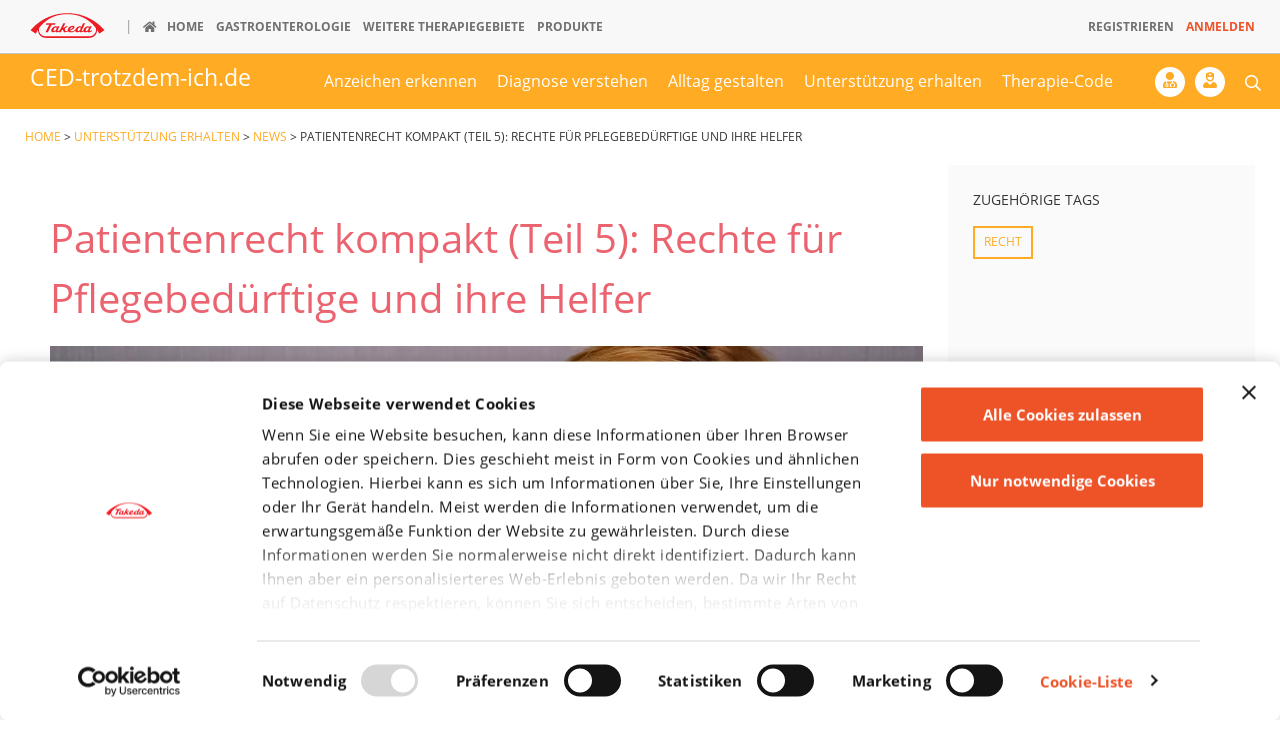

--- FILE ---
content_type: text/html; charset=UTF-8
request_url: https://www.ced-trotzdem-ich.de/unterstuetzung-erhalten/news/patientenrechte-pflegegrade-fuer-betroffene
body_size: 22507
content:
<!DOCTYPE html>
<html lang="de" dir="ltr" prefix="og: https://ogp.me/ns#" class="d-mobile">
<head>
  <link rel="preconnect" href="https://consent.cookiebot.com">
  <link rel="preconnect" href="https://consentcdn.cookiebot.com">
  <link rel="dns-prefetch" href="https://consent.cookiebot.com">
  <link rel="dns-prefetch" href="https://consentcdn.cookiebot.com">
  <meta charset="utf-8" />
<style>*{visibility:hidden}.cookieconsent-optin,.cookieconsent-optout{display:none}@media screen and (max-width:1023px){.mobile-hide{display:none}}@media screen and (min-width:1024px){.desktop-hide{display:none}}.init-hide{display:none}.main-menu ul ul{display:none}</style>
<script type="text/javascript" id="Cookiebot" src="https://consent.cookiebot.com/uc.js" data-cbid="046832f7-3239-4d2d-a502-e4f434854107" async></script>
<script>var gaProperty = '';var disableStr = 'ga-disable-' + gaProperty;if (document.cookie.indexOf(disableStr + '=true') > -1) {window[disableStr] = true;}function gaOptout() {document.cookie = disableStr + '=true; expires=Thu, 31 Dec 2099 23:59:59 UTC; path=/';window[disableStr] = true;}</script>
<noscript><style>form.antibot * :not(.antibot-message) { display: none !important; }</style>
</noscript><meta name="description" content="Der letzte Beitrag aus der Reihe &quot;Patientenrecht kompakt&quot; informiert über die Patientenrechte für Pflegebedürftige und deren Angehörigen. Wann spricht man von Pflegebedürftigkeit, welche Pflegegrade gibt es und auf welche Pflegeleistungen der Krankenversicherungen hat man Anspruch." />
<meta name="keywords" content="betroffene, Pflegekasse, patientenrecht, Pflegeleistungen, pflegegrad, Krankenversicherung, Pflegebedürftigkeit" />
<link rel="canonical" href="https://www.ced-trotzdem-ich.de/unterstuetzung-erhalten/news/patientenrechte-pflegegrade-fuer-betroffene" />
<meta name="referrer" content="origin" />
<meta name="twitter:card" content="summary" />
<meta name="Generator" content="Drupal 11 (https://www.drupal.org)" />
<meta name="MobileOptimized" content="width" />
<meta name="HandheldFriendly" content="true" />
<meta name="viewport" content="width=device-width, initial-scale=1.0" />
<link rel="icon" href="/sites/ced-trotzdem-ich.de/files/Takeda_Favicon.svg" type="image/svg+xml" />
<link rel="alternate" hreflang="de" href="https://www.ced-trotzdem-ich.de/unterstuetzung-erhalten/news/patientenrechte-pflegegrade-fuer-betroffene" />

  <meta http-equiv="X-UA-Compatible" content="IE=edge,chrome=1">
  <title>Patientenrechte für Pflegebedürftige und deren Angehörigen</title>
  <link rel="stylesheet" media="all" href="/sites/ced-trotzdem-ich.de/files/assets/css/css_kOZ4X2tZhwNHxq5QcY0pr3M8TL6nrbPeyqiPLemfv5Q.css?delta=0&amp;language=de&amp;theme=takeda&amp;include=[base64]" />
<link rel="stylesheet" media="all" href="/sites/ced-trotzdem-ich.de/files/assets/css/css_3HAh4eprdIv_TtzysXsLsSYbf94_CDeJcCXQvaDidL4.css?delta=1&amp;language=de&amp;theme=takeda&amp;include=[base64]" />
<link rel="stylesheet" media="all" href="/sites/ced-trotzdem-ich.de/files/assets/css/css_Z7MHTiITtDhX9BKR69spf4urODfGLlUcUhdhpzMWfEw.css?delta=2&amp;language=de&amp;theme=takeda&amp;include=[base64]" />

  <script type="application/json" data-drupal-selector="drupal-settings-json">{"path":{"baseUrl":"\/","pathPrefix":"","currentPath":"node\/776","currentPathIsAdmin":false,"isFront":false,"currentLanguage":"de"},"pluralDelimiter":"\u0003","gtag":{"tagId":"","consentMode":false,"otherIds":[],"events":[],"additionalConfigInfo":[]},"suppressDeprecationErrors":true,"ajaxPageState":{"libraries":"[base64]","theme":"takeda","theme_token":null},"ajaxTrustedUrl":{"\/search":true},"gtm":{"tagId":null,"settings":{"data_layer":"dataLayer","include_environment":false},"tagIds":["GTM-WZMQKVH"]},"takeda":{"breakpoints":{"menu":1024}},"user":{"uid":0,"permissionsHash":"dfe03649c8186ab1095d2bfb53a09e2982e70a9b0a1e3b7c355ad0c3e25f12ed"}}</script>
<script src="/libraries/jquery3/jquery-3.6.4.min.js?v=3.6.4" data-cookieconsent="ignore"></script>
<script src="/sites/ced-trotzdem-ich.de/files/assets/js/js_l_dM0gVxynuXqPfPK0iXP7zqjmbnF755Iu_5Cm2vSwI.js?scope=header&amp;delta=1&amp;language=de&amp;theme=takeda&amp;include=eJxVyEEOwyAMRNELkXIkZIJxSEwGgSNVPX27SCqxmdF_AohyMBIvv3Ey94t2es9Y3diol5z9_UstpzM6OJGPgA3r1JZ8qT4qikj_amiN-z7uDrZxZb8CR-EIm7mSlPUD1IevkqJXSDlDRSL9AgERSlE" data-cookieconsent="ignore"></script>
<script src="/libraries/bootstrap/dist/js/bootstrap.bundle.min.js?t9gdjp" defer data-cookieconsent="ignore"></script>
<script src="/modules/contrib/google_tag/js/gtag.js?t9gdjp" data-cookieconsent="preferences" type="text/plain"></script>
<script src="/modules/contrib/google_tag/js/gtm.js?t9gdjp" data-cookieconsent="preferences" type="text/plain"></script>

  </head>
<body class="tg-theme tg-theme-1 sid-ced_trotzdem_ich is-unterstuetzung-erhalten-theme path-node page-node-type-article is-germany">
  <a href="#main-content" class="visually-hidden focusable skip-link">
    Direkt zum Inhalt
  </a>

      <noscript><iframe src="https://www.googletagmanager.com/ns.html?id=GTM-WZMQKVH"
                  height="0" width="0" style="display:none;visibility:hidden"></iframe></noscript>

    
<div class="container-fluid dach">
  <div class="row">
    <div class="toggle-roof-holder mobile-hide">
      <a id="js-roofToggle" href="#" class="js-roofToggle toggle-roof collapsed"
         data-toggle="collapse" data-target="#js-roof-toggle-target" aria-controls="js-roof-toggle-target" aria-expanded="false">
        Takeda Webseiten</a>
      <a href="https://www.takeda.com/de-de/" class="link--logo"><svg viewBox="0 0 285 96" xmlns="http://www.w3.org/2000/svg" style="visibility:hidden"><title>Takeda | Better Health, Brighter Future</title><g fill="#ED1C24" fill-rule="evenodd"><path d="M142.225.638C49.855.638.87 66.162.87 66.162l20.083 13.58s2.434-6.082 7.984-14.787c.03 2.186.344 3.71.344 3.71 3.55 27.53 30.29 26.872 30.29 26.872h165.9s27.11.748 30.64-26.78c0 0 .28-1.423.31-3.593 5.46 8.496 7.88 14.385 7.88 14.385l20.05-13.42S234.61.63 142.23.63zm82.882 88.78H59.49c-23.267 0-26.558-21.27-26.558-21.27-.9-5.652.2-9.506 1.946-12.182C51.64 33.9 84.823 4.274 142.158 4.274c57.852 0 91.29 30.065 108.036 52.146 1.937 2.44 2.673 6.463 1.8 11.928 0 0-3.6 21.07-26.887 21.07z"/><path d="M221.8 64.693c-2.632 3.72-6.362 5.596-8.338 4.182-1.958-1.396-1.426-5.533 1.22-9.24 2.634-3.715 6.352-5.594 8.34-4.2 1.96 1.4 1.412 5.54-1.222 9.258m-31.006-.138c-2.632 3.707-6.384 5.59-8.33 4.182-1.998-1.39-1.466-5.537 1.198-9.242 2.63-3.715 6.36-5.59 8.324-4.19 1.96 1.41 1.442 5.55-1.192 9.25m-38.526-2.698s1.692-5.77 7.273-8.068c0 0 1.58-.54 2.42.14 0 0 1.2 1.15-.22 3.27-1.27 1.88-4.29 5.29-7.62 6.45 0 0-2.98 1.29-1.84-1.81m-54.11 2.7c-2.62 3.7-6.35 5.59-8.35 4.18-1.95-1.39-1.41-5.54 1.24-9.24 2.62-3.72 6.34-5.59 8.33-4.19 1.96 1.41 1.41 5.55-1.21 9.25m132.46 4.52s-1.772.802-2.55.01c-.76-.8-.09-2.27-.09-2.27l7.485-15.74h-7.612l-1.174 2.09c-4.44-3.907-12.83-1.888-18.03 3.54-2.99 3.12-4.7 6.836-4.94 10.06-.85.57-2.257 1.424-4.09 2.14 0 0-1.79.83-2.557.04-.78-.804-.09-2.284-.09-2.284l13.29-27.344h-7.62l-6.99 13.71c-4.438-3.91-12.81-1.88-18.034 3.544-1.04 1.098-1.923 2.266-2.66 3.47l.02-.02c-.063.106-.124.19-.156.295-.166.276-.34.56-.496.835-4.114 7.194-9.29 8.38-9.29 8.38-10.92 3.26-12.14-2.086-12.14-2.086 12.2-4.507 16.81-9.86 16.37-13.956-.42-4.097-6.04-4.296-6.04-4.296-9.243-.568-17.23 5.89-19.146 12.22-.613 1.935-.772 3.894-.405 5.71-3.71 1.963-5.856 2.264-5.856 2.264-3.084.98-3.424-.477-3.827-1.37-.368-.894-1.738-8.77-1.738-8.77l12.957-8.47h-7.91l-9.744 6.02c-2.21.92-1.356-1.38-1.356-1.38l7.94-16.11h-7.636l-12.9 26.156c-1.477.887-4.477 2.604-6.62 3.453 0 0-1.786.83-2.548.04-.77-.806-.12-2.286-.12-2.286l7.52-15.743h-7.638l-1.165 2.106C98.585 49.12 90.21 51.146 85 56.57c-5.195 5.427-6.52 12.585-2.95 15.99 2.84 2.73 7.94 2.21 12.525-.87 0 0 1.17-1 1.817.17.647 1.217 3.28 3.95 9.32 1.568 1.95-.766 3.703-1.637 5.19-2.47l-1.59 3.208h7.63l3.813-7.73 3.335-2.12s.996-.81 1.412.91c0 0 1.665 6.503 2.292 7.355.64.85 1.914 2.76 7.286 1.22 4.1-1.18 7.94-2.64 9.95-3.49 1.81 2.47 5.25 4.146 10.925 4.146 8.35 0 14.258-3.99 16.75-6.08.198 1.65.824 3.107 1.952 4.18 2.83 2.73 7.964 2.21 12.563-.87 0 0 1.15-1 1.768.17.69 1.216 3.3 3.948 9.35 1.567 2.765-1.1 4.64-2.16 5.87-2.96.3.836.81 1.6 1.46 2.23 2.85 2.73 7.97 2.22 12.57-.863 0 0 1.136-1 1.78.155.65 1.224 3.296 3.97 9.34 1.565 6.05-2.39 7.79-4.54 7.79-4.54l-1.53-2.695c-.213.114-2.074 1.605-4.99 2.75M93.85 45.39l2.766-5.925H61.198l-2.772 5.924h13.717L57.928 74.27H67.1l14.213-28.88"/></g></svg>
</a>
    </div>
    <div id="js-roof-toggle-target" class="collapse takeda--nav-roof menu-holder js-roof-toggle-target menu-mobile df mobile-hide">
      <ul class="menu nav__main d-flex flex-row flex-wrap flex-end menu-level-" data-type="click">
        <li class="nav__main__item logo">
          <span><a href="https://www.takeda.com/de-de/" class="link--logo"><svg viewBox="0 0 285 96" xmlns="http://www.w3.org/2000/svg" style="visibility:hidden"><title>Takeda | Better Health, Brighter Future</title><g fill="#ED1C24" fill-rule="evenodd"><path d="M142.225.638C49.855.638.87 66.162.87 66.162l20.083 13.58s2.434-6.082 7.984-14.787c.03 2.186.344 3.71.344 3.71 3.55 27.53 30.29 26.872 30.29 26.872h165.9s27.11.748 30.64-26.78c0 0 .28-1.423.31-3.593 5.46 8.496 7.88 14.385 7.88 14.385l20.05-13.42S234.61.63 142.23.63zm82.882 88.78H59.49c-23.267 0-26.558-21.27-26.558-21.27-.9-5.652.2-9.506 1.946-12.182C51.64 33.9 84.823 4.274 142.158 4.274c57.852 0 91.29 30.065 108.036 52.146 1.937 2.44 2.673 6.463 1.8 11.928 0 0-3.6 21.07-26.887 21.07z"/><path d="M221.8 64.693c-2.632 3.72-6.362 5.596-8.338 4.182-1.958-1.396-1.426-5.533 1.22-9.24 2.634-3.715 6.352-5.594 8.34-4.2 1.96 1.4 1.412 5.54-1.222 9.258m-31.006-.138c-2.632 3.707-6.384 5.59-8.33 4.182-1.998-1.39-1.466-5.537 1.198-9.242 2.63-3.715 6.36-5.59 8.324-4.19 1.96 1.41 1.442 5.55-1.192 9.25m-38.526-2.698s1.692-5.77 7.273-8.068c0 0 1.58-.54 2.42.14 0 0 1.2 1.15-.22 3.27-1.27 1.88-4.29 5.29-7.62 6.45 0 0-2.98 1.29-1.84-1.81m-54.11 2.7c-2.62 3.7-6.35 5.59-8.35 4.18-1.95-1.39-1.41-5.54 1.24-9.24 2.62-3.72 6.34-5.59 8.33-4.19 1.96 1.41 1.41 5.55-1.21 9.25m132.46 4.52s-1.772.802-2.55.01c-.76-.8-.09-2.27-.09-2.27l7.485-15.74h-7.612l-1.174 2.09c-4.44-3.907-12.83-1.888-18.03 3.54-2.99 3.12-4.7 6.836-4.94 10.06-.85.57-2.257 1.424-4.09 2.14 0 0-1.79.83-2.557.04-.78-.804-.09-2.284-.09-2.284l13.29-27.344h-7.62l-6.99 13.71c-4.438-3.91-12.81-1.88-18.034 3.544-1.04 1.098-1.923 2.266-2.66 3.47l.02-.02c-.063.106-.124.19-.156.295-.166.276-.34.56-.496.835-4.114 7.194-9.29 8.38-9.29 8.38-10.92 3.26-12.14-2.086-12.14-2.086 12.2-4.507 16.81-9.86 16.37-13.956-.42-4.097-6.04-4.296-6.04-4.296-9.243-.568-17.23 5.89-19.146 12.22-.613 1.935-.772 3.894-.405 5.71-3.71 1.963-5.856 2.264-5.856 2.264-3.084.98-3.424-.477-3.827-1.37-.368-.894-1.738-8.77-1.738-8.77l12.957-8.47h-7.91l-9.744 6.02c-2.21.92-1.356-1.38-1.356-1.38l7.94-16.11h-7.636l-12.9 26.156c-1.477.887-4.477 2.604-6.62 3.453 0 0-1.786.83-2.548.04-.77-.806-.12-2.286-.12-2.286l7.52-15.743h-7.638l-1.165 2.106C98.585 49.12 90.21 51.146 85 56.57c-5.195 5.427-6.52 12.585-2.95 15.99 2.84 2.73 7.94 2.21 12.525-.87 0 0 1.17-1 1.817.17.647 1.217 3.28 3.95 9.32 1.568 1.95-.766 3.703-1.637 5.19-2.47l-1.59 3.208h7.63l3.813-7.73 3.335-2.12s.996-.81 1.412.91c0 0 1.665 6.503 2.292 7.355.64.85 1.914 2.76 7.286 1.22 4.1-1.18 7.94-2.64 9.95-3.49 1.81 2.47 5.25 4.146 10.925 4.146 8.35 0 14.258-3.99 16.75-6.08.198 1.65.824 3.107 1.952 4.18 2.83 2.73 7.964 2.21 12.563-.87 0 0 1.15-1 1.768.17.69 1.216 3.3 3.948 9.35 1.567 2.765-1.1 4.64-2.16 5.87-2.96.3.836.81 1.6 1.46 2.23 2.85 2.73 7.97 2.22 12.57-.863 0 0 1.136-1 1.78.155.65 1.224 3.296 3.97 9.34 1.565 6.05-2.39 7.79-4.54 7.79-4.54l-1.53-2.695c-.213.114-2.074 1.605-4.99 2.75M93.85 45.39l2.766-5.925H61.198l-2.772 5.924h13.717L57.928 74.27H67.1l14.213-28.88"/></g></svg>
</a></span>
        </li>
                  <li class="nav__main__item icon-home">
            <span>
              <a href="https://www.ced-trotzdem-ich.de/" class="icon-home" target=_self><span>Home</span></a>
            </span>
                      </li>
                  <li class="nav__main__item  tkd-menu-theme-2">
            <span class="js-menu-toggle has_children  tkd-menu-theme-2">
              <a href="#" class="tkd-menu-theme-2"><span>Gastroenterologie</span></a>
            </span>
                                        <ul class="nav__sub overlay sub-level-1 d-flex flex-column flex-lg-row" >
                                                            <li class="nav__sub__item col-lg-3 pl-0 pr-0 sub-level-3">
               <span class="is-mobile-tablet">
                <a href="#" class="no-icon  has_children border-bottom is-extended ml-n4 ml-lg-0 "><span>Für Fachkreise</span></a>
              </span>
              <span class="is-desktop">
                <h5 class="no-icon mt-lg-1"><span>Für Fachkreise</span></h5>
              </span>
                              <span class="is-mobile-tablet">
                    <ul class="nav__sub menu-inside no-list-style">
                                                                                                                                                  <li class="inner tkd-menu-clr-1">
                                <a href="https://www.takeda-gastroenterologie.de/indikationen/morbus-crohn" target="_blank" rel="noopener" target="_self">Morbus Crohn</a>
                            </li>
                                                                                                                                                                          <li class="inner tkd-menu-clr-2">
                                <a href="https://www.takeda-gastroenterologie.de/indikationen/colitis-ulcerosa" target="_blank" rel="noopener" target="_self">Colitis Ulcerosa</a>
                            </li>
                                                                                                                                                                          <li class="inner tkd-menu-clr-3">
                                <a href="https://www.takeda-gastroenterologie.de/indikationen/kurzdarmsyndrom" target="_blank" rel="noopener" target="_self">Kurzdarmsyndrom</a>
                            </li>
                                                                  </ul>
                  </span>
                <span class="is-desktop">
                    <ul class="menu inside">
                                                                                                                                                <li class="inner tkd-menu-clr-1">
                            <a href="https://www.takeda-gastroenterologie.de/indikationen/morbus-crohn" target="_blank" rel="noopener" target="_self">Morbus Crohn</a>
                          </li>
                                                                                                                                                                        <li class="inner tkd-menu-clr-2">
                            <a href="https://www.takeda-gastroenterologie.de/indikationen/colitis-ulcerosa" target="_blank" rel="noopener" target="_self">Colitis Ulcerosa</a>
                          </li>
                                                                                                                                                                        <li class="inner tkd-menu-clr-3">
                            <a href="https://www.takeda-gastroenterologie.de/indikationen/kurzdarmsyndrom" target="_blank" rel="noopener" target="_self">Kurzdarmsyndrom</a>
                          </li>
                                                                  </ul>
                  </span>
                          </li>
                                                            <li class="nav__sub__item col-lg-3 pl-0 pr-0 sub-level-3">
               <span class="is-mobile-tablet">
                <a href="#" class="no-icon  has_children border-bottom is-extended ml-n4 ml-lg-0 "><span>FÜR MFAs / PFLEGEKRÄFTE</span></a>
              </span>
              <span class="is-desktop">
                <h5 class="no-icon mt-lg-1"><span>FÜR MFAs / PFLEGEKRÄFTE</span></h5>
              </span>
                              <span class="is-mobile-tablet">
                    <ul class="nav__sub menu-inside no-list-style">
                                                                                                                                                  <li class="inner tkd-menu-clr-5">
                                <a href="https://www.takeda-nursecampus.de/fachwissen/ced" target="_blank" rel="noopener" target="_self">Takeda Nursecampus</a>
                            </li>
                                                                  </ul>
                  </span>
                <span class="is-desktop">
                    <ul class="menu inside">
                                                                                                                                                <li class="inner tkd-menu-clr-5">
                            <a href="https://www.takeda-nursecampus.de/fachwissen/ced" target="_blank" rel="noopener" target="_self">Takeda Nursecampus</a>
                          </li>
                                                                  </ul>
                  </span>
                          </li>
                                                            <li class="nav__sub__item col-lg-3 pl-0 pr-0 sub-level-3">
               <span class="is-mobile-tablet">
                <a href="#" class="no-icon  has_children border-bottom is-extended ml-n4 ml-lg-0 "><span>Für Patienten &amp; Angehörige</span></a>
              </span>
              <span class="is-desktop">
                <h5 class="no-icon mt-lg-1"><span>Für Patienten &amp; Angehörige</span></h5>
              </span>
                              <span class="is-mobile-tablet">
                    <ul class="nav__sub menu-inside no-list-style">
                                                                                                                                                  <li class="inner tkd-menu-clr-9">
                                <a href="https://www.ced-trotzdem-ich.de/morbus-crohn/erkrankung" target="_self" rel="noopener" target="_self">Morbus Crohn</a>
                            </li>
                                                                                                                                                                          <li class="inner tkd-menu-clr-10">
                                <a href="https://www.ced-trotzdem-ich.de/die-diagnose-verstehen/colitis-ulcerosa" target="_self" rel="noopener" target="_self">Colitis Ulcerosa</a>
                            </li>
                                                                                                                                                                          <li class="inner tkd-menu-clr-11">
                                <a href="https://www.leben-mit-kds.de/" target="_blank" rel="noopener" target="_self">Kurzdarmsyndrom</a>
                            </li>
                                                                  </ul>
                  </span>
                <span class="is-desktop">
                    <ul class="menu inside">
                                                                                                                                                <li class="inner tkd-menu-clr-9">
                            <a href="https://www.ced-trotzdem-ich.de/morbus-crohn/erkrankung" target="_self" rel="noopener" target="_self">Morbus Crohn</a>
                          </li>
                                                                                                                                                                        <li class="inner tkd-menu-clr-10">
                            <a href="https://www.ced-trotzdem-ich.de/die-diagnose-verstehen/colitis-ulcerosa" target="_self" rel="noopener" target="_self">Colitis Ulcerosa</a>
                          </li>
                                                                                                                                                                        <li class="inner tkd-menu-clr-11">
                            <a href="https://www.leben-mit-kds.de/" target="_blank" rel="noopener" target="_self">Kurzdarmsyndrom</a>
                          </li>
                                                                  </ul>
                  </span>
                          </li>
                                                            <li class="nav__sub__item col-lg-3 pl-0 pr-0 sub-level-3">
               <span class="is-mobile-tablet">
                <a href="#" class="no-icon  has_children border-bottom is-extended ml-n4 ml-lg-0 "><span>Unser Services</span></a>
              </span>
              <span class="is-desktop">
                <h5 class="no-icon mt-lg-1"><span>Unser Services</span></h5>
              </span>
                              <span class="is-mobile-tablet">
                    <ul class="nav__sub menu-inside no-list-style">
                                                                                                                                                  <li class="inner tkd-menu-clr-13">
                                <a href="https://www.ced-trotzdem-ich.de/einzigartig" target="_self" rel="noopener" target="_self">Einzigartig Vernetzt</a>
                            </li>
                                                                  </ul>
                  </span>
                <span class="is-desktop">
                    <ul class="menu inside">
                                                                                                                                                <li class="inner tkd-menu-clr-13">
                            <a href="https://www.ced-trotzdem-ich.de/einzigartig" target="_self" rel="noopener" target="_self">Einzigartig Vernetzt</a>
                          </li>
                                                                  </ul>
                  </span>
                          </li>
                  </ul>
      
    
                      </li>
                  <li class="nav__main__item ">
            <span class="js-menu-toggle has_children ">
              <a href="#" class=""><span>Weitere Therapiegebiete</span></a>
            </span>
                                        <ul class="nav__sub overlay sub-level-1 d-flex flex-column flex-lg-row" >
                                                            <li class="nav__sub__item col-lg-2 pl-0 pr-0 sub-level-3">
               <span class="is-mobile-tablet">
                <a href="#" class="has-icon icon-gastroenterology has_children border-bottom is-extended ml-n4 ml-lg-0 "><span>Gastroenterologie</span></a>
              </span>
              <span class="is-desktop">
                <h5 class="has-icon icon-gastroenterology mt-lg-1"><span>Gastroenterologie</span></h5>
              </span>
                              <span class="is-mobile-tablet">
                    <ul class="nav__sub menu-inside no-list-style">
                                                                                                                                                  <li class="inner -1">
                                <a href="https://www.takeda-gastroenterologie.de/indikationen/morbus-crohn" rel="noopener" target="_self">Morbus Crohn</a>
                            </li>
                                                                                                                                                                          <li class="inner -2">
                                <a href="https://www.takeda-gastroenterologie.de/indikationen/colitis-ulcerosa" rel="noopener" target="_self">Colitis Ulcerosa</a>
                            </li>
                                                                                                                                                                          <li class="inner -3">
                                <a href="https://www.takeda-gastroenterologie.de/indikationen/kurzdarmsyndrom" rel="noopener" target="_self">Kurzdarmsyndrom</a>
                            </li>
                                                                  </ul>
                  </span>
                <span class="is-desktop">
                    <ul class="menu inside">
                                                                                                                                                <li class="inner -1">
                            <a href="https://www.takeda-gastroenterologie.de/indikationen/morbus-crohn" rel="noopener" target="_self">Morbus Crohn</a>
                          </li>
                                                                                                                                                                        <li class="inner -2">
                            <a href="https://www.takeda-gastroenterologie.de/indikationen/colitis-ulcerosa" rel="noopener" target="_self">Colitis Ulcerosa</a>
                          </li>
                                                                                                                                                                        <li class="inner -3">
                            <a href="https://www.takeda-gastroenterologie.de/indikationen/kurzdarmsyndrom" rel="noopener" target="_self">Kurzdarmsyndrom</a>
                          </li>
                                                                  </ul>
                  </span>
                          </li>
                                                            <li class="nav__sub__item col-lg-2 pl-0 pr-0 sub-level-3">
               <span class="is-mobile-tablet">
                <a href="#" class="has-icon icon-oncology has_children border-bottom is-extended ml-n4 ml-lg-0 "><span>Onkologie</span></a>
              </span>
              <span class="is-desktop">
                <h5 class="has-icon icon-oncology mt-lg-1"><span>Onkologie</span></h5>
              </span>
                              <span class="is-mobile-tablet">
                    <ul class="nav__sub menu-inside no-list-style">
                                                                                                                                                  <li class="inner -5">
                                <a href="https://www.takeda-onkologie.de/brigatinib" rel="noopener" target="_self">ALK+ NSCLC</a>
                            </li>
                                                                                                                                                                          <li class="inner -6">
                                <a href="https://www.takeda-onkologie.de/brentuximab-vedotin/fachkreise/hodgkin-lymphom" rel="noopener" target="_self">Hodgkin Lymphom</a>
                            </li>
                                                                                                                                                                          <li class="inner -7">
                                <a href="https://www.takeda-onkologie.de/brentuximab-vedotin/fachkreise/CTCL" rel="noopener" target="_self">CTCL</a>
                            </li>
                                                                                                                                                                          <li class="inner -8">
                                <a href="https://www.takeda-onkologie.de/brentuximab-vedotin/fachkreise/salcl" rel="noopener" target="_self">SALCL</a>
                            </li>
                                                                                                                                                                          <li class="inner">
                                <a href="https://www.takeda-onkologie.de/ixazomib" rel="noopener" target="_self">Multiples Myelom</a>
                            </li>
                                                                                                                                                                          <li class="inner">
                                <a href="https://www.prostata.de/fachkreise" rel="noopener" target="_self">Prostatakarzinom</a>
                            </li>
                                                                  </ul>
                  </span>
                <span class="is-desktop">
                    <ul class="menu inside">
                                                                                                                                                <li class="inner -5">
                            <a href="https://www.takeda-onkologie.de/brigatinib" rel="noopener" target="_self">ALK+ NSCLC</a>
                          </li>
                                                                                                                                                                        <li class="inner -6">
                            <a href="https://www.takeda-onkologie.de/brentuximab-vedotin/fachkreise/hodgkin-lymphom" rel="noopener" target="_self">Hodgkin Lymphom</a>
                          </li>
                                                                                                                                                                        <li class="inner -7">
                            <a href="https://www.takeda-onkologie.de/brentuximab-vedotin/fachkreise/CTCL" rel="noopener" target="_self">CTCL</a>
                          </li>
                                                                                                                                                                        <li class="inner -8">
                            <a href="https://www.takeda-onkologie.de/brentuximab-vedotin/fachkreise/salcl" rel="noopener" target="_self">SALCL</a>
                          </li>
                                                                                                                                                                        <li class="inner">
                            <a href="https://www.takeda-onkologie.de/ixazomib" rel="noopener" target="_self">Multiples Myelom</a>
                          </li>
                                                                                                                                                                        <li class="inner">
                            <a href="https://www.prostata.de/fachkreise" rel="noopener" target="_self">Prostatakarzinom</a>
                          </li>
                                                                  </ul>
                  </span>
                          </li>
                                                            <li class="nav__sub__item col-lg-2 pl-0 pr-0 sub-level-3">
               <span class="is-mobile-tablet">
                <a href="#" class="has-icon icon-neuroscience has_children border-bottom is-extended ml-n4 ml-lg-0 "><span>Neurowissenschaften</span></a>
              </span>
              <span class="is-desktop">
                <h5 class="has-icon icon-neuroscience mt-lg-1"><span>Neurowissenschaften</span></h5>
              </span>
                              <span class="is-mobile-tablet">
                    <ul class="nav__sub menu-inside no-list-style">
                                                                                                                                                  <li class="inner -9">
                                <a href="https://www.takeda-adhs.de/fachkreis/adhs-management" rel="noopener" target="_self">ADHS</a>
                            </li>
                                                                                                                                                                          <li class="inner -10">
                                <a href="https://www.oriko-adhs.de" rel="noopener" target="_self">ORIKO ADHS</a>
                            </li>
                                                                  </ul>
                  </span>
                <span class="is-desktop">
                    <ul class="menu inside">
                                                                                                                                                <li class="inner -9">
                            <a href="https://www.takeda-adhs.de/fachkreis/adhs-management" rel="noopener" target="_self">ADHS</a>
                          </li>
                                                                                                                                                                        <li class="inner -10">
                            <a href="https://www.oriko-adhs.de" rel="noopener" target="_self">ORIKO ADHS</a>
                          </li>
                                                                  </ul>
                  </span>
                          </li>
                                                            <li class="nav__sub__item col-lg-2 pl-0 pr-0 sub-level-3">
               <span class="is-mobile-tablet">
                <a href="#" class="has-icon icon-plasma has_children border-bottom is-extended ml-n4 ml-lg-0 "><span>Plasmabasierte Therapien</span></a>
              </span>
              <span class="is-desktop">
                <h5 class="has-icon icon-plasma mt-lg-1"><span>Plasmabasierte Therapien</span></h5>
              </span>
                              <span class="is-mobile-tablet">
                    <ul class="nav__sub menu-inside no-list-style">
                                                                                                                                                  <li class="inner -13">
                                <a href="https://www.passion-haemostaseologie.de" target="_blank" rel="noopener" target="_self">Haemophilie</a>
                            </li>
                                                                  </ul>
                  </span>
                <span class="is-desktop">
                    <ul class="menu inside">
                                                                                                                                                <li class="inner -13">
                            <a href="https://www.passion-haemostaseologie.de" target="_blank" rel="noopener" target="_self">Haemophilie</a>
                          </li>
                                                                  </ul>
                  </span>
                          </li>
                                                            <li class="nav__sub__item col-lg-2 pl-0 pr-0 sub-level-3">
               <span class="is-mobile-tablet">
                <a href="#" class="has-icon icon-rare-diseases has_children border-bottom is-extended ml-n4 ml-lg-0 "><span>Seltene Erkrankungen</span></a>
              </span>
              <span class="is-desktop">
                <h5 class="has-icon icon-rare-diseases mt-lg-1"><span>Seltene Erkrankungen</span></h5>
              </span>
                              <span class="is-mobile-tablet">
                    <ul class="nav__sub menu-inside no-list-style">
                                                                                                                                                  <li class="inner -17">
                                <a href="https://www.hae-im-fokus.de/" rel="noopener" target="_self">Hereditäres Angioödem (HAE)</a>
                            </li>
                                                                                                                                                                          <li class="inner -18">
                                <a href="https://www.lysoconnect.de/morbus-fabry" rel="noopener" target="_self">Morbus Fabry</a>
                            </li>
                                                                                                                                                                          <li class="inner -19">
                                <a href="https://www.lysoconnect.de/morbus-gaucher" rel="noopener" target="_self">Morbus Gaucher</a>
                            </li>
                                                                                                                                                                          <li class="inner -20">
                                <a href="https://www.lysoconnect.de/morbus-hunter" rel="noopener" target="_self">Morbus Hunter</a>
                            </li>
                                                                                                                                                                          <li class="inner">
                                <a href="https://www.immundefekt.com/angeborene-immundefekte/arten-des-pid" target="_blank" rel="noopener" target="_self">Primäre Immundefekte (PID)</a>
                            </li>
                                                                                                                                                                          <li class="inner">
                                <a href="https://www.immundefekt.com/erworbene-immundefekte/ursachen" target="_blank" rel="noopener" target="_self">Sekundäre Immundefekte (Demnächst)</a>
                            </li>
                                                                  </ul>
                  </span>
                <span class="is-desktop">
                    <ul class="menu inside">
                                                                                                                                                <li class="inner -17">
                            <a href="https://www.hae-im-fokus.de/" rel="noopener" target="_self">Hereditäres Angioödem (HAE)</a>
                          </li>
                                                                                                                                                                        <li class="inner -18">
                            <a href="https://www.lysoconnect.de/morbus-fabry" rel="noopener" target="_self">Morbus Fabry</a>
                          </li>
                                                                                                                                                                        <li class="inner -19">
                            <a href="https://www.lysoconnect.de/morbus-gaucher" rel="noopener" target="_self">Morbus Gaucher</a>
                          </li>
                                                                                                                                                                        <li class="inner -20">
                            <a href="https://www.lysoconnect.de/morbus-hunter" rel="noopener" target="_self">Morbus Hunter</a>
                          </li>
                                                                                                                                                                        <li class="inner">
                            <a href="https://www.immundefekt.com/angeborene-immundefekte/arten-des-pid" target="_blank" rel="noopener" target="_self">Primäre Immundefekte (PID)</a>
                          </li>
                                                                                                                                                                        <li class="inner">
                            <a href="https://www.immundefekt.com/erworbene-immundefekte/ursachen" target="_blank" rel="noopener" target="_self">Sekundäre Immundefekte (Demnächst)</a>
                          </li>
                                                                  </ul>
                  </span>
                          </li>
                                                            <li class="nav__sub__item col-lg-2 pl-0 pr-0 sub-level-3">
               <span class="is-mobile-tablet">
                <a href="#" class="has-icon icon-vaccines has_children border-bottom is-extended ml-n4 ml-lg-0 "><span>Impfstoffe</span></a>
              </span>
              <span class="is-desktop">
                <h5 class="has-icon icon-vaccines mt-lg-1"><span>Impfstoffe</span></h5>
              </span>
                              <span class="is-mobile-tablet">
                    <ul class="nav__sub menu-inside no-list-style">
                                                                                                                                                  <li class="inner -21">
                                <a href="https://www.dengue.de" target="_blank" rel="noopener" target="_self">Dengue-Fieber</a>
                            </li>
                                                                  </ul>
                  </span>
                <span class="is-desktop">
                    <ul class="menu inside">
                                                                                                                                                <li class="inner -21">
                            <a href="https://www.dengue.de" target="_blank" rel="noopener" target="_self">Dengue-Fieber</a>
                          </li>
                                                                  </ul>
                  </span>
                          </li>
                  </ul>
      
    
                      </li>
                  <li class="nav__main__item ">
            <span>
              <a href="https://www.takeda-produkte.de/" class="" target=_blank><span>Produkte</span></a>
            </span>
                      </li>
                      <li class="nav__main__item uidb ml-auto">
      <span><a class="text-uppercase" href="/register">Registrieren</a></span>
    </li>
    <li class="nav__main__item uidb">
      <span><a class="modal-login emphasis text-uppercase" href="/anmelden">Anmelden</a></span>
    </li>
        </ul>
    </div>

      </div>
</div>
  
    <div class="dialog-off-canvas-main-canvas" data-off-canvas-main-canvas>
    
<div class="container-fluid mainmenu header nav--holder js-header-region" >
    <div class="row">
            



  


  <div class="d-flex flex-row d-lg-none layout-content is-mega">
    <div class="is-main flex-item oder-1 d-flex flex-column mr-auto">
              
              
    
      <div class="branding regular pt-1">
        <a class="desktop-branding" href="/" title="CED-trotzdem-ich.de" rel="home">CED-trotzdem-ich.de</a>
  <a id="js-main-toggle" class="mobile-branding js-main-toggle" href="/" title="Home" rel="home"
    data-toggle="collapse" data-target=".main-menu" aria-expanded="false" aria-controls="main-navigation">CED-trotzdem-ich.de</a>

    </div>
  
      
      
              <nav role="navigation" aria-labelledby="mega-ced" id="mega-ced" class="menu mega-ced holder">
          



   
   <div id="mega-ced-navigation" class="takeda--mega menu-holder menu-mobile main-menu collapse">
     
          
                  <ul class="megamenu nav__main level-0" data-type="click">
        
                                                                              
          
            
            
            
            
                      
                    
                    
                                            
          <li
                                     color="#ffab24" title="Anzeichen erkennen" class="nav__main__item"
                      >
                      <span class="js-menu-toggle">
                              <a href="#" class="is-desktop has-children" target="">Anzeichen erkennen</a>
                <a href="#" class="is-mobile-tablet has-children" target=""><h6 class="is-heading">Anzeichen erkennen</h6></a>
                          </span>
          
                      
          
                  <ul class="mega nav__sub level-1 is-flex">
        
                                                                              
          
            
            
            
            
                      
                    
                    
                                            
          <li
                      class="nav__sub__item level-1 has-children"
          >
                      <span class="is-desktop">
                              <h6 class="is-heading">Chronisch-entzündliche-Darmerkrankung</h6>
                          </span>
            <span class="is-mobile-tablet">
                              <a href="/anzeichen-erkennen/ced" class="has-children is-headline" target="">                          Chronisch-entzündliche-Darmerkrankung
                      </a>
                          </span>
          
                      
          
                  <ul class="is-desktop menu inside no-list-style level-2" >
        
                                                                              
          
            
            
            
            
                      
                    
                    
                                            
          <li
                      class="nav__sub__item level-2"
          >
                                    <a href="/anzeichen-erkennen/ced" target="">                          Chronisch-entzündliche-Darmerkrankung
                      </a>
                      
                    </li>
        
                                  </ul>
      
                    </li>
                                                                              
          
            
            
            
            
                      
                    
                    
                                            
          <li
                      class="nav__sub__item level-1 has-children"
          >
                      <span class="is-desktop">
                              <h6 class="is-heading">Der Weg zur Diagnose</h6>
                          </span>
            <span class="is-mobile-tablet">
                              <a href="/node/611" class="has-children is-headline" target="">                          Der Weg zur Diagnose
                      </a>
                          </span>
          
                      
          
                  <ul class="is-desktop menu inside no-list-style level-2" >
        
                                                                              
                                
                    
                    
                                            
          <li
                      class="nav__sub__item level-2"
          >
                                    <a href="/anzeichen-erkennen/fragebogen-ced" target="">                          CED Fragebogen
                      </a>
                      
                    </li>
                                                                              
                                
                    
                    
                                            
          <li
                      class="nav__sub__item level-2"
          >
                                    <a href="/anzeichen-erkennen/unklare-bauchschmerzen" target="">                          Unklare Bauchschmerzen
                      </a>
                      
                    </li>
        
                                  </ul>
      
                    </li>
        
                              



                          </ul>
      
                    </li>
                                                                              
                                
                    
                    
                                            
          <li
                                     class="nav__main__item"
                      >
                      <span class="js-menu-toggle">
                              <a href="#" class="is-desktop has-children" target="">Diagnose verstehen</a>
                <a href="#" class="is-mobile-tablet has-children" target=""><h6 class="is-heading">Diagnose verstehen</h6></a>
                          </span>
          
                      
          
                  <ul class="mega nav__sub level-1 is-flex">
        
                                                                              
          
            
            
            
            
                      
                    
                    
                                            
          <li
                      class="nav__sub__item level-1 has-children"
          >
                      <span class="is-desktop">
                              <h6 class="is-heading">Aufklärung</h6>
                          </span>
            <span class="is-mobile-tablet">
                              <a href="/die-diagnose-verstehen/aufklaerung" class="has-children is-headline" target="">                          Aufklärung
                      </a>
                          </span>
          
                      
          
                  <ul class="is-desktop menu inside no-list-style level-2" >
        
                                                                              
          
            
            
            
            
                      
                    
                    
                                            
          <li
                      class="nav__sub__item level-2"
          >
                                    <a href="/die-diagnose-verstehen/aufklareung/bildgebende-verfahren" target="">                          Bildgebende Verfahren 
                      </a>
                      
                    </li>
                                                                              
          
            
            
            
            
                      
                    
                    
                                            
          <li
                      class="nav__sub__item level-2"
          >
                                    <a href="/die-diagnose-verstehen/aufklaerung/fatigue-bewaeltigen" target="">                          Fatigue bewältigen
                      </a>
                      
                    </li>
                                                                              
          
            
            
            
            
                      
                    
                    
                                            
          <li
                      class="nav__sub__item level-2"
          >
                                    <a href="/die-diagnose-verstehen/aufklaerung/laborwerte-verstehen" target="">                          Laborwerte verstehen 
                      </a>
                      
                    </li>
                                                                              
          
            
            
            
            
                      
                    
                    
                                            
          <li
                      class="nav__sub__item level-2"
          >
                                    <a href="/die-diagnose-verstehen/aufklareung/mein-behandlungsteam-und-ich" target="">                          Mein Behandlungsteam und ich 
                      </a>
                      
                    </li>
                                                                              
          
            
            
            
            
                      
                    
                    
                                            
          <li
                      class="nav__sub__item level-2"
          >
                                    <a href="/die-diagnose-verstehen/aufklaerung/was-gegen-schmerzen-hilft" target="">                          Was gegen Schmerzen hilft
                      </a>
                      
                    </li>
                                                                              
          
            
            
            
            
                      
                    
                    
                                            
          <li
                      class="nav__sub__item level-2"
          >
                                    <a href="/die-diagnose-verstehen/was-ist-eine-darmspiegelung" target="">                          Was ist eine Darmspiegelung?
                      </a>
                      
                    </li>
                                                                              
          
            
            
            
            
                      
                    
                    
                                            
          <li
                      class="nav__sub__item level-2"
          >
                                    <a href="/die-diagnose-verstehen/aufklaerung/munderkrankung-und-ced" target="">                          Zähne zeigen – Munderkrankungen im Zusammenhang mit CED
                      </a>
                      
                    </li>
        
                                  </ul>
      
                    </li>
                                                                              
          
            
            
            
            
                      
                    
                    
                                            
          <li
                      class="nav__sub__item level-1 has-children"
          >
                      <span class="is-desktop">
                              <h6 class="is-heading">Morbus Crohn</h6>
                          </span>
            <span class="is-mobile-tablet">
                              <a href="/die-diagnose-verstehen/morbus-crohn" class="has-children is-headline" target="">                          Morbus Crohn
                      </a>
                          </span>
          
                      
          
                  <ul class="is-desktop menu inside no-list-style level-2" >
        
                                                                              
          
            
            
            
            
                      
                    
                    
                                            
          <li
                      class="nav__sub__item level-2"
          >
                                    <a href="/die-diagnose-verstehen/morbus-crohn/diagnose" target="">                          Diagnose 
                      </a>
                      
                    </li>
                                                                              
          
            
            
            
            
                      
                    
                    
                                            
          <li
                      class="nav__sub__item level-2"
          >
                                    <a href="/die-diagnose-verstehen/morbus-crohn/symptome" target="">                          Symptome 
                      </a>
                      
                    </li>
                                                                              
          
            
            
            
            
                      
                    
                    
                                            
          <li
                      class="nav__sub__item level-2"
          >
                                    <a href="/die-diagnose-verstehen/morbus-crohn/therapie" target="">                          Therapie 
                      </a>
                      
                    </li>
                                                                              
          
            
            
            
            
                      
                    
                    
                                            
          <li
                      class="nav__sub__item level-2"
          >
                                    <a href="/die-diagnose-verstehen/morbus-crohn/ursachen" target="">                          Ursachen 
                      </a>
                      
                    </li>
                                                                              
          
            
            
            
            
                      
                    
                    
                                            
          <li
                      class="nav__sub__item level-2"
          >
                                    <a href="/die-diagnose-verstehen/morbus-crohn/verlauf" target="">                          Verlauf 
                      </a>
                      
                    </li>
        
                                  </ul>
      
                    </li>
                                                                              
          
            
            
            
            
                      
                    
                    
                                            
          <li
                      class="nav__sub__item level-1 has-children"
          >
                      <span class="is-desktop">
                              <h6 class="is-heading">Colitis ulcerosa</h6>
                          </span>
            <span class="is-mobile-tablet">
                              <a href="/die-diagnose-verstehen/colitis-ulcerosa" class="has-children is-headline" target="">                          Colitis ulcerosa
                      </a>
                          </span>
          
                      
          
                  <ul class="is-desktop menu inside no-list-style level-2" >
        
                                                                              
          
            
            
            
            
                      
                    
                    
                                            
          <li
                      class="nav__sub__item level-2"
          >
                                    <a href="/die-diagnose-verstehen/colitis-ulcerosa/diagnose" target="">                          Diagnose 
                      </a>
                      
                    </li>
                                                                              
          
            
            
            
            
                      
                    
                    
                                            
          <li
                      class="nav__sub__item level-2"
          >
                                    <a href="/die-diagnose-verstehen/colitis-ulcerosa/symptome" target="">                          Symptome
                      </a>
                      
                    </li>
                                                                              
          
            
            
            
            
                      
                    
                    
                                            
          <li
                      class="nav__sub__item level-2"
          >
                                    <a href="/die-diagnose-verstehen/colitis-ulcerosa/therapie" target="">                          Therapie
                      </a>
                      
                    </li>
                                                                              
          
            
            
            
            
                      
                    
                    
                                            
          <li
                      class="nav__sub__item level-2"
          >
                                    <a href="/die-diagnose-verstehen/colitis-ulcerosa/ursachen" target="">                          Ursachen
                      </a>
                      
                    </li>
                                                                              
          
            
            
            
            
                      
                    
                    
                                            
          <li
                      class="nav__sub__item level-2"
          >
                                    <a href="/die-diagnose-verstehen/colitis-ulcerosa/verlauf" target="">                          Verlauf 
                      </a>
                      
                    </li>
        
                                  </ul>
      
                    </li>
                                                                              
                                
                    
                    
                                            
          <li
                      class="nav__sub__item level-1 has-children"
          >
                      <span class="is-desktop">
                              <h6 class="is-heading">Perianale Fisteln bei Morbus Crohn</h6>
                          </span>
            <span class="is-mobile-tablet">
                              <a href="/node/811" class="has-children is-headline" target="">                          Perianale Fisteln bei Morbus Crohn
                      </a>
                          </span>
          
                      
          
                  <ul class="is-desktop menu inside no-list-style level-2" >
        
                                                                              
          
            
            
            
                                      
                      
                    
                    
                                            
          <li
                      class="nav__sub__item level-2"
          >
                                    <a href="/node/704" target="_self">                          Krankheitsbild 
                      </a>
                      
                    </li>
                                                                              
          
            
            
            
                                      
                      
                    
                    
                                            
          <li
                      class="nav__sub__item level-2"
          >
                                    <a href="/node/705" target="_self">                          Behandlung 
                      </a>
                      
                    </li>
                                                                              
          
            
            
            
                                      
                      
                    
                    
                                            
          <li
                      class="nav__sub__item level-2"
          >
                                    <a href="/die-diagnose-verstehen/perianale-fisteln/wundmanagement-bei-fisteln" target="_self">                          Wundmanagement bei Fisteln
                      </a>
                      
                    </li>
                                                                              
          
            
            
            
                                      
                      
                    
                    
                                            
          <li
                      class="nav__sub__item level-2"
          >
                                    <a href="/node/714" target="_self">                          Interdisziplinäre Versorgung
                      </a>
                      
                    </li>
                                                                              
                                
                    
                    
                                            
          <li
                      class="nav__sub__item level-2"
          >
                                    <a href="/node/935" target="">                          Unterstützende Materialien
                      </a>
                      
                    </li>
        
                                  </ul>
      
                    </li>
        
                              



                          </ul>
      
                    </li>
                                                                              
                                
                    
                    
                                            
          <li
                                     class="nav__main__item"
                      >
                      <span class="js-menu-toggle">
                              <a href="#" class="is-desktop has-children" target="">Alltag gestalten</a>
                <a href="#" class="is-mobile-tablet has-children" target=""><h6 class="is-heading">Alltag gestalten</h6></a>
                          </span>
          
                      
          
                  <ul class="mega nav__sub level-1 is-flex">
        
                                                                              
          
            
            
            
            
                      
                    
                    
                                            
          <li
                      class="nav__sub__item level-1 has-children"
          >
                      <span class="is-desktop">
                              <h6 class="is-heading">Familie, Partnerschaft und Freundschaft</h6>
                          </span>
            <span class="is-mobile-tablet">
                              <a href="/den-alltag-gestalten/partnerschaft-und-freundschaft" class="has-children is-headline" target="">                          Familie, Partnerschaft und Freundschaft
                      </a>
                          </span>
          
                      
          
                  <ul class="is-desktop menu inside no-list-style level-2" >
        
                                                                              
          
            
            
            
            
                      
                    
                    
                                            
          <li
                      class="nav__sub__item level-2"
          >
                                    <a href="https://www.ced-trotzdem-ich.de/morbus-crohn-ced-fuer-kinder-erklaert" target="">                          Mutter hat Morbus Crohn - Erklärvideo für Kinder
                      </a>
                      
                    </li>
                                                                              
          
            
            
            
            
                      
                    
                    
                                            
          <li
                      class="nav__sub__item level-2"
          >
                                    <a href="/den-alltag-gestalten/partnerschaft-und-freundschaft/hormonelle-verhuetung" target="">                          Hormonelle Verhütung #TrotzCED
                      </a>
                      
                    </li>
                                                                              
          
            
            
            
            
                      
                    
                    
                                            
          <li
                      class="nav__sub__item level-2"
          >
                                    <a href="/den-alltag-gestalten/partnerschaft-und-freundschaft/kinderwunsch-schwangerschaft-und-geburt" target="">                          Update CED: Kinderwunsch, Schwangerschaft und Geburt
                      </a>
                      
                    </li>
                                                                              
          
            
            
            
            
                      
                    
                    
                                            
          <li
                      class="nav__sub__item level-2"
          >
                                    <a href="/den-alltag-gestalten/partnerschaft-und-freundschaft/sexualberatung-und-therapie" target="">                          Was Sexualberatung und -therapie bewirken können
                      </a>
                      
                    </li>
                                                                              
                                
                    
                    
                                            
          <li
                      class="nav__sub__item level-2"
          >
                                    <a href="/den-alltag-gestalten/partnerschaft-und-freundschaft/sexualitaet-und-ced" target="">                          Sexualität und CED
                      </a>
                      
                    </li>
                                                                              
                                
                    
                    
                                            
          <li
                      class="nav__sub__item level-2"
          >
                                    <a href="/interview-prof-krueger-sexualitaet-mit-ced" target="">                          Nähe trotz Unsicherheit: Interview Prof. Krüger
                      </a>
                      
                    </li>
        
                                  </ul>
      
                    </li>
                                                                              
          
            
            
            
            
                      
                    
                    
                                            
          <li
                      class="nav__sub__item level-1 has-children"
          >
                      <span class="is-desktop">
                              <h6 class="is-heading">Beruf und Recht</h6>
                          </span>
            <span class="is-mobile-tablet">
                              <a href="/den-alltag-gestalten/beruf-und-recht" class="has-children is-headline" target="">                          Beruf und Recht
                      </a>
                          </span>
          
                      
          
                  <ul class="is-desktop menu inside no-list-style level-2" >
        
                                                                              
          
            
            
            
                                      
                      
                    
                    
                                            
          <li
                      class="nav__sub__item level-2"
          >
                                    <a href="/den-alltag-gestalten/beruf-und-recht/patientenrecht-kompakt-teil-1" target="_self">                          Patientenrecht kompakt Teil 1 
                      </a>
                      
                    </li>
                                                                              
          
            
            
            
                                      
                      
                    
                    
                                            
          <li
                      class="nav__sub__item level-2"
          >
                                    <a href="https://www.ced-trotzdem-ich.de/unterstuetzung-erhalten/news/rechte-pflichten-arzt-und-patient" target="_self">                          Patientenrecht kompakt Teil 2
                      </a>
                      
                    </li>
                                                                              
          
            
            
            
                                      
                      
                    
                    
                                            
          <li
                      class="nav__sub__item level-2"
          >
                                    <a href="https://www.ced-trotzdem-ich.de/unterstuetzung-erhalten/news/patientenrecht-leistungen-gkv-pkv" target="_self">                          Patientenrecht kompakt Teil 3
                      </a>
                      
                    </li>
                                                                              
          
            
            
            
                                      
                      
                    
                    
                                            
          <li
                      class="nav__sub__item level-2"
          >
                                    <a href="https://www.ced-trotzdem-ich.de/unterstuetzung-erhalten/news/patientenrecht-regelungen-zur-krankengeldzahlung" target="_self">                          Patientenrecht kompakt Teil 4
                      </a>
                      
                    </li>
                                                                              
          
            
            
            
                                      
                      
                    
                    
                                            
          <li
                      class="nav__sub__item level-2"
          >
                                    <a href="https://www.ced-trotzdem-ich.de/unterstuetzung-erhalten/news/patientenrechte-pflegegrade-fuer-betroffene" target="_self">                          Patientenrecht kompakt Teil 5
                      </a>
                      
                    </li>
                                                                              
          
            
            
            
            
                      
                    
                    
                                            
          <li
                      class="nav__sub__item level-2"
          >
                                    <a href="/den-alltag-gestalten/beruf-und-recht/arbeiten-um-jeden-preis" target="">                          Arbeiten um jeden Preis?
                      </a>
                      
                    </li>
                                                                              
          
            
            
            
            
                      
                    
                    
                                            
          <li
                      class="nav__sub__item level-2"
          >
                                    <a href="/den-alltag-gestalten/beruf-und-recht/schwerbehindertenausweis" target="">                          Schwerbehindertenausweis: Ein fairer Ausgleich
                      </a>
                      
                    </li>
                                                                              
          
            
            
            
                                      
                      
                    
                    
                                            
          <li
                      class="nav__sub__item level-2"
          >
                                    <a href="https://www.ced-trotzdem-ich.de/alltag-mit-ced/beruf-und-ausbildung/arbeitsmodelle-bewerbungsgespraech" target="_self">                          Ein Beruf ist das Rückgrat des Lebens
                      </a>
                      
                    </li>
        
                                  </ul>
      
                    </li>
                                                                              
          
            
            
            
            
                      
                    
                    
                                            
          <li
                      class="nav__sub__item level-1 has-children"
          >
                      <span class="is-desktop">
                              <h6 class="is-heading">Selbstmanagement und Gesundheit​</h6>
                          </span>
            <span class="is-mobile-tablet">
                              <a href="/den-alltag-gestalten/selbstmanagement" class="has-children is-headline" target="">                          Selbstmanagement und Gesundheit​
                      </a>
                          </span>
          
                      
          
                  <ul class="is-desktop menu inside no-list-style level-2" >
        
                                                                              
          
            
            
            
            
                      
                    
                    
                                            
          <li
                      class="nav__sub__item level-2"
          >
                                    <a href="/den-alltag-gestalten/selbstmanagement/mut-ced-den-calprotectin-wert-bestimmen" target="">                          Mit CED den Calprotectin-Wert bestimmen
                      </a>
                      
                    </li>
                                                                              
          
            
            
            
            
                      
                    
                    
                                            
          <li
                      class="nav__sub__item level-2"
          >
                                    <a href="/den-alltag-gestalten/unterwegs-mit-ced/checklisten-urlaub" target="">                          Checklisten für einen entspannten Urlaub #TrotzCED
                      </a>
                      
                    </li>
                                                                              
          
            
            
            
            
                      
                    
                    
                                            
          <li
                      class="nav__sub__item level-2"
          >
                                    <a href="/den-alltag-gestalten/gesundheit-und-sport/energieraeuber-fatigue" target="">                          Energieräuber Fatigue bei CED
                      </a>
                      
                    </li>
                                                                              
          
            
            
            
            
                      
                    
                    
                                            
          <li
                      class="nav__sub__item level-2"
          >
                                    <a href="/den-alltag-gestalten/gesundheit-und-sport/fisteln-als-begleiterscheinung" target="">                          Fisteln als Begleiterscheinung bei Morbus Crohn
                      </a>
                      
                    </li>
                                                                              
          
            
            
            
            
                      
                    
                    
                                            
          <li
                      class="nav__sub__item level-2"
          >
                                    <a href="/den-alltag-gestalten/gesundheit-und-sport/medizinischer-spender-mit-ced" target="">                          Komme ich mit CED als medizinischer Spender in Frage?
                      </a>
                      
                    </li>
                                                                              
          
            
            
            
            
                      
                    
                    
                                            
          <li
                      class="nav__sub__item level-2"
          >
                                    <a href="https://www.ced-trotzdem-ich.de/den-alltag-gestalten/gesundheit-und-sport" target="">                          Gesundheit und Sport
                      </a>
                      
                    </li>
        
                                  </ul>
      
                    </li>
                                                                              
          
            
            
            
            
                      
                    
                    
                                            
          <li
                      class="nav__sub__item level-1 has-children"
          >
                      <span class="is-desktop">
                              <h6 class="is-heading">Portraits von Betroffenen</h6>
                          </span>
            <span class="is-mobile-tablet">
                              <a href="/den-alltag-gestalten/portraits-von-betroffenen" class="has-children is-headline" target="">                          Portraits von Betroffenen
                      </a>
                          </span>
          
                      
          
                  <ul class="is-desktop menu inside no-list-style level-2" >
        
                                                                              
          
            
            
            
            
                      
                    
                    
                                            
          <li
                      class="nav__sub__item level-2"
          >
                                    <a href="/den-alltag-gestalten/portraits-von-betroffenen/bloggerin-kascha" target="">                          Bloggerin Kascha
                      </a>
                      
                    </li>
                                                                              
          
            
            
            
            
                      
                    
                    
                                            
          <li
                      class="nav__sub__item level-2"
          >
                                    <a href="/den-alltag-gestalten/portraits-von-betroffenen/bloggerin-kathi" target="">                          Bloggerin Kathi
                      </a>
                      
                    </li>
                                                                              
          
            
            
            
            
                      
                    
                    
                                            
          <li
                      class="nav__sub__item level-2"
          >
                                    <a href="/den-alltag-gestalten/portraits-von-betroffenen/betroffenen-portrait-sascha" target="">                          Sascha
                      </a>
                      
                    </li>
                                                                              
          
            
            
            
            
                      
                    
                    
                                            
          <li
                      class="nav__sub__item level-2"
          >
                                    <a href="https://www.ced-trotzdem-ich.de/geschichte-colitis-ulcerosa-aus-sicht-einer-ced-betroffenen" target="">                          Jana
                      </a>
                      
                    </li>
                                                                              
                                
                    
                    
                                            
          <li
                      class="nav__sub__item level-2"
          >
                                    <a href="/den-alltag-gestalten/portraits-von-betroffenen/betroffenen-portrait-nina" target="">                          Nina
                      </a>
                      
                    </li>
                                                                              
                                
                    
                    
                                            
          <li
                      class="nav__sub__item level-2"
          >
                                    <a href="/den-alltag-gestalten/portraits-von-betroffenen/betroffenen-portrait-nadine" target="">                          Nadine
                      </a>
                      
                    </li>
                                                                              
                                
                    
                    
                                            
          <li
                      class="nav__sub__item level-2"
          >
                                    <a href="/den-alltag-gestalten/portraits-von-betroffenen/betroffenen-portrait-stefan" target="">                          Stefan
                      </a>
                      
                    </li>
        
                                  </ul>
      
                    </li>
        
                              



                          </ul>
      
                    </li>
                                                                              
          
            
            
            
            
                      
                    
                    
                                            
          <li
                                     color="#ffab24" title="Unterstützung erhalten" class="nav__main__item"
                      >
                      <span class="js-menu-toggle">
                              <a href="#" class="is-desktop has-children" target="">Unterstützung erhalten</a>
                <a href="#" class="is-mobile-tablet has-children" target=""><h6 class="is-heading">Unterstützung erhalten</h6></a>
                          </span>
          
                      
          
                  <ul class="mega nav__sub level-1 is-flex">
        
                                                                              
                                
                    
                    
                                            
          <li
                      class="nav__sub__item level-1 has-children"
          >
                      <span class="is-desktop">
                              <h6 class="is-heading">Den richtigen Behandler finden</h6>
                          </span>
            <span class="is-mobile-tablet">
                              <a href="/unterstuetzung-erhalten/wichtige-links-und-adressen" class="has-children is-headline" target="">                          Den richtigen Behandler finden
                      </a>
                          </span>
          
                      
          
                  <ul class="is-desktop menu inside no-list-style level-2" >
        
                                                                              
                                
                    
                    
                                            
          <li
                      class="nav__sub__item level-2"
          >
                                    <a href="/anzeichen-erkennen/arztfinder" target="">                          Verdacht auf CED: Wer behandelt mich?
                      </a>
                      
                    </li>
                                                                              
          
            
            
            
            
                      
                    
                    
                                            
          <li
                      class="nav__sub__item level-2"
          >
                                    <a href="/unterstuetzung-erhalten/wichtige-links-und-adressen" target="">                          Wichtige Links und Adressen
                      </a>
                      
                    </li>
        
                                  </ul>
      
                    </li>
                                                                              
          
            
            
            
            
                      
                    
                    
                                            
          <li
                      class="nav__sub__item level-1 has-children"
          >
                      <span class="is-desktop">
                              <h6 class="is-heading">News</h6>
                          </span>
            <span class="is-mobile-tablet">
                              <a href="/unterstuetzung-erhalten/news" class="has-children is-headline" target="">                          News
                      </a>
                          </span>
          
                      
          
                  <ul class="is-desktop menu inside no-list-style level-2" >
        
                                                                              
          
            
            
            
            
                      
                    
                    
                                            
          <li
                      class="nav__sub__item level-2"
          >
                                    <a href="/unterstuetzung-erhalten/news" target="">                          News
                      </a>
                      
                    </li>
        
                                  </ul>
      
                    </li>
                                                                              
          
            
            
            
            
                      
                    
                    
                                            
          <li
                      class="nav__sub__item level-1 has-children"
          >
                      <span class="is-desktop">
                              <h6 class="is-heading">Online Seminare</h6>
                          </span>
            <span class="is-mobile-tablet">
                              <a href="/unterstuetzung-erhalten/online-seminare" class="has-children is-headline" target="">                          Online Seminare
                      </a>
                          </span>
          
                      
          
                  <ul class="is-desktop menu inside no-list-style level-2" >
        
                                                                              
          
            
            
            
            
                      
                    
                    
                                            
          <li
                      class="nav__sub__item level-2"
          >
                                    <a href="/unterstuetzung-erhalten/online-seminare" target="">                          Online Seminare
                      </a>
                      
                    </li>
        
                                  </ul>
      
                    </li>
                                                                              
          
            
            
            
            
                      
                    
                    
                                            
          <li
                      class="nav__sub__item level-1 has-children"
          >
                      <span class="is-desktop">
                              <h6 class="is-heading">Mediathek & Materialien</h6>
                          </span>
            <span class="is-mobile-tablet">
                              <a href="/unterstuetzung-erhalten/mediathek" class="has-children is-headline" target="">                          Mediathek &amp; Materialien
                      </a>
                          </span>
          
                      
          
                  <ul class="is-desktop menu inside no-list-style level-2" >
        
                                                                              
          
            
            
            
            
                      
                    
                    
                                            
          <li
                      class="nav__sub__item level-2"
          >
                                    <a href="/unterstuetzung-erhalten/mediathek" target="">                          Mediathek 
                      </a>
                      
                    </li>
                                                                              
          
            
            
            
            
                      
                    
                    
                                            
          <li
                      class="nav__sub__item level-2"
          >
                                    <a href="/unterstuetzung-erhalten/materialien" target="">                          Materialien
                      </a>
                      
                    </li>
                                                                              
                                
                    
                    
                                            
          <li
                      class="nav__sub__item level-2"
          >
                                    <a href="/rezeptsammlung" target="">                          Rezeptsammlung
                      </a>
                      
                    </li>
        
                                  </ul>
      
                    </li>
        
                              



                          </ul>
      
                    </li>
                                                                              
                                
                    
                    
                                            
          <li
                                     class="nav__main__item"
                      >
                      <span>
                              <a href="/therapie-code" class="is-desktop no-children" target="">                          Therapie-Code
                      </a>
                <a href="/therapie-code" class="is-mobile-tablet no-children" target=""><h6 class="is-heading">                          Therapie-Code
                      </h6></a>
                          </span>
          
                    </li>
        
                              



                          </ul>
      
   </div>
 
  
  
  
  
  
  
        </nav>
      
              <nav role="navigation" aria-labelledby="zum-fachkreisbereich" id="zum-fachkreisbereich" class="menu second is-mega zum-fachkreisbereich order-3">
          



    <div id="zum-fachkreisbereich-navigation" class="takeda-default menu-holder menu-mobile main-menu collapse">
                         <ul class="menu-regular nav__main"  data-type="click">
       
                                                                                      
           
             
             
                                         
                                         
                        
                      
                                                             
           <li    link_class="fa-user-md" target="_blank" title="Zum Fachkreisbereich" class="nav__main__item" >
                            <span>
                                      <a href="https://www.takeda-gastroenterologie.de/vedolizumab"  link_class="fa-user-md" target="_blank" title="Zum Fachkreisbereich" class="nav__main__item no-children fas fa-user-md" ><span class="title">Für Fachkreise</span></a>
                                  </span>
                                     </li>
                                                                                      
           
             
             
                                         
                                         
                        
                      
                                                             
           <li    link_class="fas fa-user-nurse" target="_blank" title="Zum MFA Bereich" class="nav__main__item" >
                            <span>
                                      <a href="https://www.takeda-gastroenterologie.de/nursecare"  link_class="fas fa-user-nurse" target="_blank" title="Zum MFA Bereich" class="nav__main__item no-children fas fas fa-user-nurse" ><span class="title">Für Nurses</span></a>
                                  </span>
                                     </li>
                </ul>
         
   </div>
 
  
  
  
  
  
  
        </nav>
          </div>
    <div class="is-btns flex-item d-flex flex-row oder-2 ">
              <div class="tkd-header takeda-search trigger">
          <a href="#" class="js-searchToggle toggle-search icon fas fa-search"
            aria-label="Diese Seite durchsuchen."
            data-toggle="collapse" data-target="#js-search-toggle-target" aria-expanded="false" role="button"></a>
        </div>
      
      <a id="js-main-toggle" class="mobile-branding js-main-toggle is-toggle ml-auto pr-0" href="/"
         data-toggle="collapse" data-target=".main-menu" aria-expanded="false"><span></span></a>
    </div>
  </div>

  <div class="d-none layout-content d-lg-flex flex-lg-row is-mega">
          
              
    
      <div class="branding regular pt-1">
        <a class="desktop-branding" href="/" title="CED-trotzdem-ich.de" rel="home">CED-trotzdem-ich.de</a>
  <a id="js-main-toggle" class="mobile-branding js-main-toggle" href="/" title="Home" rel="home"
    data-toggle="collapse" data-target=".main-menu" aria-expanded="false" aria-controls="main-navigation">CED-trotzdem-ich.de</a>

    </div>
  
      
    
          <nav role="navigation" aria-labelledby="mega-ced" id="mega-ced" class="menu main mega-ced order-2 mr-lg-auto">
        



   
   <div id="mega-ced-navigation" class="takeda--mega menu-holder menu-mobile main-menu collapse">
     
          
                  <ul class="megamenu nav__main level-0" data-type="click">
        
                                                                              
          
            
            
            
            
                      
                    
                    
                                            
          <li
                                     color="#ffab24" title="Anzeichen erkennen" class="nav__main__item"
                      >
                      <span class="js-menu-toggle">
                              <a href="#" class="is-desktop has-children" target="">Anzeichen erkennen</a>
                <a href="#" class="is-mobile-tablet has-children" target=""><h6 class="is-heading">Anzeichen erkennen</h6></a>
                          </span>
          
                      
          
                  <ul class="mega nav__sub level-1 is-flex">
        
                                                                              
          
            
            
            
            
                      
                    
                    
                                            
          <li
                      class="nav__sub__item level-1 has-children"
          >
                      <span class="is-desktop">
                              <h6 class="is-heading">Chronisch-entzündliche-Darmerkrankung</h6>
                          </span>
            <span class="is-mobile-tablet">
                              <a href="/anzeichen-erkennen/ced" class="has-children is-headline" target="">                          Chronisch-entzündliche-Darmerkrankung
                      </a>
                          </span>
          
                      
          
                  <ul class="is-desktop menu inside no-list-style level-2" >
        
                                                                              
          
            
            
            
            
                      
                    
                    
                                            
          <li
                      class="nav__sub__item level-2"
          >
                                    <a href="/anzeichen-erkennen/ced" target="">                          Chronisch-entzündliche-Darmerkrankung
                      </a>
                      
                    </li>
        
                                  </ul>
      
                    </li>
                                                                              
          
            
            
            
            
                      
                    
                    
                                            
          <li
                      class="nav__sub__item level-1 has-children"
          >
                      <span class="is-desktop">
                              <h6 class="is-heading">Der Weg zur Diagnose</h6>
                          </span>
            <span class="is-mobile-tablet">
                              <a href="/node/611" class="has-children is-headline" target="">                          Der Weg zur Diagnose
                      </a>
                          </span>
          
                      
          
                  <ul class="is-desktop menu inside no-list-style level-2" >
        
                                                                              
                                
                    
                    
                                            
          <li
                      class="nav__sub__item level-2"
          >
                                    <a href="/anzeichen-erkennen/fragebogen-ced" target="">                          CED Fragebogen
                      </a>
                      
                    </li>
                                                                              
                                
                    
                    
                                            
          <li
                      class="nav__sub__item level-2"
          >
                                    <a href="/anzeichen-erkennen/unklare-bauchschmerzen" target="">                          Unklare Bauchschmerzen
                      </a>
                      
                    </li>
        
                                  </ul>
      
                    </li>
        
                              



                          </ul>
      
                    </li>
                                                                              
                                
                    
                    
                                            
          <li
                                     class="nav__main__item"
                      >
                      <span class="js-menu-toggle">
                              <a href="#" class="is-desktop has-children" target="">Diagnose verstehen</a>
                <a href="#" class="is-mobile-tablet has-children" target=""><h6 class="is-heading">Diagnose verstehen</h6></a>
                          </span>
          
                      
          
                  <ul class="mega nav__sub level-1 is-flex">
        
                                                                              
          
            
            
            
            
                      
                    
                    
                                            
          <li
                      class="nav__sub__item level-1 has-children"
          >
                      <span class="is-desktop">
                              <h6 class="is-heading">Aufklärung</h6>
                          </span>
            <span class="is-mobile-tablet">
                              <a href="/die-diagnose-verstehen/aufklaerung" class="has-children is-headline" target="">                          Aufklärung
                      </a>
                          </span>
          
                      
          
                  <ul class="is-desktop menu inside no-list-style level-2" >
        
                                                                              
          
            
            
            
            
                      
                    
                    
                                            
          <li
                      class="nav__sub__item level-2"
          >
                                    <a href="/die-diagnose-verstehen/aufklareung/bildgebende-verfahren" target="">                          Bildgebende Verfahren 
                      </a>
                      
                    </li>
                                                                              
          
            
            
            
            
                      
                    
                    
                                            
          <li
                      class="nav__sub__item level-2"
          >
                                    <a href="/die-diagnose-verstehen/aufklaerung/fatigue-bewaeltigen" target="">                          Fatigue bewältigen
                      </a>
                      
                    </li>
                                                                              
          
            
            
            
            
                      
                    
                    
                                            
          <li
                      class="nav__sub__item level-2"
          >
                                    <a href="/die-diagnose-verstehen/aufklaerung/laborwerte-verstehen" target="">                          Laborwerte verstehen 
                      </a>
                      
                    </li>
                                                                              
          
            
            
            
            
                      
                    
                    
                                            
          <li
                      class="nav__sub__item level-2"
          >
                                    <a href="/die-diagnose-verstehen/aufklareung/mein-behandlungsteam-und-ich" target="">                          Mein Behandlungsteam und ich 
                      </a>
                      
                    </li>
                                                                              
          
            
            
            
            
                      
                    
                    
                                            
          <li
                      class="nav__sub__item level-2"
          >
                                    <a href="/die-diagnose-verstehen/aufklaerung/was-gegen-schmerzen-hilft" target="">                          Was gegen Schmerzen hilft
                      </a>
                      
                    </li>
                                                                              
          
            
            
            
            
                      
                    
                    
                                            
          <li
                      class="nav__sub__item level-2"
          >
                                    <a href="/die-diagnose-verstehen/was-ist-eine-darmspiegelung" target="">                          Was ist eine Darmspiegelung?
                      </a>
                      
                    </li>
                                                                              
          
            
            
            
            
                      
                    
                    
                                            
          <li
                      class="nav__sub__item level-2"
          >
                                    <a href="/die-diagnose-verstehen/aufklaerung/munderkrankung-und-ced" target="">                          Zähne zeigen – Munderkrankungen im Zusammenhang mit CED
                      </a>
                      
                    </li>
        
                                  </ul>
      
                    </li>
                                                                              
          
            
            
            
            
                      
                    
                    
                                            
          <li
                      class="nav__sub__item level-1 has-children"
          >
                      <span class="is-desktop">
                              <h6 class="is-heading">Morbus Crohn</h6>
                          </span>
            <span class="is-mobile-tablet">
                              <a href="/die-diagnose-verstehen/morbus-crohn" class="has-children is-headline" target="">                          Morbus Crohn
                      </a>
                          </span>
          
                      
          
                  <ul class="is-desktop menu inside no-list-style level-2" >
        
                                                                              
          
            
            
            
            
                      
                    
                    
                                            
          <li
                      class="nav__sub__item level-2"
          >
                                    <a href="/die-diagnose-verstehen/morbus-crohn/diagnose" target="">                          Diagnose 
                      </a>
                      
                    </li>
                                                                              
          
            
            
            
            
                      
                    
                    
                                            
          <li
                      class="nav__sub__item level-2"
          >
                                    <a href="/die-diagnose-verstehen/morbus-crohn/symptome" target="">                          Symptome 
                      </a>
                      
                    </li>
                                                                              
          
            
            
            
            
                      
                    
                    
                                            
          <li
                      class="nav__sub__item level-2"
          >
                                    <a href="/die-diagnose-verstehen/morbus-crohn/therapie" target="">                          Therapie 
                      </a>
                      
                    </li>
                                                                              
          
            
            
            
            
                      
                    
                    
                                            
          <li
                      class="nav__sub__item level-2"
          >
                                    <a href="/die-diagnose-verstehen/morbus-crohn/ursachen" target="">                          Ursachen 
                      </a>
                      
                    </li>
                                                                              
          
            
            
            
            
                      
                    
                    
                                            
          <li
                      class="nav__sub__item level-2"
          >
                                    <a href="/die-diagnose-verstehen/morbus-crohn/verlauf" target="">                          Verlauf 
                      </a>
                      
                    </li>
        
                                  </ul>
      
                    </li>
                                                                              
          
            
            
            
            
                      
                    
                    
                                            
          <li
                      class="nav__sub__item level-1 has-children"
          >
                      <span class="is-desktop">
                              <h6 class="is-heading">Colitis ulcerosa</h6>
                          </span>
            <span class="is-mobile-tablet">
                              <a href="/die-diagnose-verstehen/colitis-ulcerosa" class="has-children is-headline" target="">                          Colitis ulcerosa
                      </a>
                          </span>
          
                      
          
                  <ul class="is-desktop menu inside no-list-style level-2" >
        
                                                                              
          
            
            
            
            
                      
                    
                    
                                            
          <li
                      class="nav__sub__item level-2"
          >
                                    <a href="/die-diagnose-verstehen/colitis-ulcerosa/diagnose" target="">                          Diagnose 
                      </a>
                      
                    </li>
                                                                              
          
            
            
            
            
                      
                    
                    
                                            
          <li
                      class="nav__sub__item level-2"
          >
                                    <a href="/die-diagnose-verstehen/colitis-ulcerosa/symptome" target="">                          Symptome
                      </a>
                      
                    </li>
                                                                              
          
            
            
            
            
                      
                    
                    
                                            
          <li
                      class="nav__sub__item level-2"
          >
                                    <a href="/die-diagnose-verstehen/colitis-ulcerosa/therapie" target="">                          Therapie
                      </a>
                      
                    </li>
                                                                              
          
            
            
            
            
                      
                    
                    
                                            
          <li
                      class="nav__sub__item level-2"
          >
                                    <a href="/die-diagnose-verstehen/colitis-ulcerosa/ursachen" target="">                          Ursachen
                      </a>
                      
                    </li>
                                                                              
          
            
            
            
            
                      
                    
                    
                                            
          <li
                      class="nav__sub__item level-2"
          >
                                    <a href="/die-diagnose-verstehen/colitis-ulcerosa/verlauf" target="">                          Verlauf 
                      </a>
                      
                    </li>
        
                                  </ul>
      
                    </li>
                                                                              
                                
                    
                    
                                            
          <li
                      class="nav__sub__item level-1 has-children"
          >
                      <span class="is-desktop">
                              <h6 class="is-heading">Perianale Fisteln bei Morbus Crohn</h6>
                          </span>
            <span class="is-mobile-tablet">
                              <a href="/node/811" class="has-children is-headline" target="">                          Perianale Fisteln bei Morbus Crohn
                      </a>
                          </span>
          
                      
          
                  <ul class="is-desktop menu inside no-list-style level-2" >
        
                                                                              
          
            
            
            
                                      
                      
                    
                    
                                            
          <li
                      class="nav__sub__item level-2"
          >
                                    <a href="/node/704" target="_self">                          Krankheitsbild 
                      </a>
                      
                    </li>
                                                                              
          
            
            
            
                                      
                      
                    
                    
                                            
          <li
                      class="nav__sub__item level-2"
          >
                                    <a href="/node/705" target="_self">                          Behandlung 
                      </a>
                      
                    </li>
                                                                              
          
            
            
            
                                      
                      
                    
                    
                                            
          <li
                      class="nav__sub__item level-2"
          >
                                    <a href="/die-diagnose-verstehen/perianale-fisteln/wundmanagement-bei-fisteln" target="_self">                          Wundmanagement bei Fisteln
                      </a>
                      
                    </li>
                                                                              
          
            
            
            
                                      
                      
                    
                    
                                            
          <li
                      class="nav__sub__item level-2"
          >
                                    <a href="/node/714" target="_self">                          Interdisziplinäre Versorgung
                      </a>
                      
                    </li>
                                                                              
                                
                    
                    
                                            
          <li
                      class="nav__sub__item level-2"
          >
                                    <a href="/node/935" target="">                          Unterstützende Materialien
                      </a>
                      
                    </li>
        
                                  </ul>
      
                    </li>
        
                              



                          </ul>
      
                    </li>
                                                                              
                                
                    
                    
                                            
          <li
                                     class="nav__main__item"
                      >
                      <span class="js-menu-toggle">
                              <a href="#" class="is-desktop has-children" target="">Alltag gestalten</a>
                <a href="#" class="is-mobile-tablet has-children" target=""><h6 class="is-heading">Alltag gestalten</h6></a>
                          </span>
          
                      
          
                  <ul class="mega nav__sub level-1 is-flex">
        
                                                                              
          
            
            
            
            
                      
                    
                    
                                            
          <li
                      class="nav__sub__item level-1 has-children"
          >
                      <span class="is-desktop">
                              <h6 class="is-heading">Familie, Partnerschaft und Freundschaft</h6>
                          </span>
            <span class="is-mobile-tablet">
                              <a href="/den-alltag-gestalten/partnerschaft-und-freundschaft" class="has-children is-headline" target="">                          Familie, Partnerschaft und Freundschaft
                      </a>
                          </span>
          
                      
          
                  <ul class="is-desktop menu inside no-list-style level-2" >
        
                                                                              
          
            
            
            
            
                      
                    
                    
                                            
          <li
                      class="nav__sub__item level-2"
          >
                                    <a href="https://www.ced-trotzdem-ich.de/morbus-crohn-ced-fuer-kinder-erklaert" target="">                          Mutter hat Morbus Crohn - Erklärvideo für Kinder
                      </a>
                      
                    </li>
                                                                              
          
            
            
            
            
                      
                    
                    
                                            
          <li
                      class="nav__sub__item level-2"
          >
                                    <a href="/den-alltag-gestalten/partnerschaft-und-freundschaft/hormonelle-verhuetung" target="">                          Hormonelle Verhütung #TrotzCED
                      </a>
                      
                    </li>
                                                                              
          
            
            
            
            
                      
                    
                    
                                            
          <li
                      class="nav__sub__item level-2"
          >
                                    <a href="/den-alltag-gestalten/partnerschaft-und-freundschaft/kinderwunsch-schwangerschaft-und-geburt" target="">                          Update CED: Kinderwunsch, Schwangerschaft und Geburt
                      </a>
                      
                    </li>
                                                                              
          
            
            
            
            
                      
                    
                    
                                            
          <li
                      class="nav__sub__item level-2"
          >
                                    <a href="/den-alltag-gestalten/partnerschaft-und-freundschaft/sexualberatung-und-therapie" target="">                          Was Sexualberatung und -therapie bewirken können
                      </a>
                      
                    </li>
                                                                              
                                
                    
                    
                                            
          <li
                      class="nav__sub__item level-2"
          >
                                    <a href="/den-alltag-gestalten/partnerschaft-und-freundschaft/sexualitaet-und-ced" target="">                          Sexualität und CED
                      </a>
                      
                    </li>
                                                                              
                                
                    
                    
                                            
          <li
                      class="nav__sub__item level-2"
          >
                                    <a href="/interview-prof-krueger-sexualitaet-mit-ced" target="">                          Nähe trotz Unsicherheit: Interview Prof. Krüger
                      </a>
                      
                    </li>
        
                                  </ul>
      
                    </li>
                                                                              
          
            
            
            
            
                      
                    
                    
                                            
          <li
                      class="nav__sub__item level-1 has-children"
          >
                      <span class="is-desktop">
                              <h6 class="is-heading">Beruf und Recht</h6>
                          </span>
            <span class="is-mobile-tablet">
                              <a href="/den-alltag-gestalten/beruf-und-recht" class="has-children is-headline" target="">                          Beruf und Recht
                      </a>
                          </span>
          
                      
          
                  <ul class="is-desktop menu inside no-list-style level-2" >
        
                                                                              
          
            
            
            
                                      
                      
                    
                    
                                            
          <li
                      class="nav__sub__item level-2"
          >
                                    <a href="/den-alltag-gestalten/beruf-und-recht/patientenrecht-kompakt-teil-1" target="_self">                          Patientenrecht kompakt Teil 1 
                      </a>
                      
                    </li>
                                                                              
          
            
            
            
                                      
                      
                    
                    
                                            
          <li
                      class="nav__sub__item level-2"
          >
                                    <a href="https://www.ced-trotzdem-ich.de/unterstuetzung-erhalten/news/rechte-pflichten-arzt-und-patient" target="_self">                          Patientenrecht kompakt Teil 2
                      </a>
                      
                    </li>
                                                                              
          
            
            
            
                                      
                      
                    
                    
                                            
          <li
                      class="nav__sub__item level-2"
          >
                                    <a href="https://www.ced-trotzdem-ich.de/unterstuetzung-erhalten/news/patientenrecht-leistungen-gkv-pkv" target="_self">                          Patientenrecht kompakt Teil 3
                      </a>
                      
                    </li>
                                                                              
          
            
            
            
                                      
                      
                    
                    
                                            
          <li
                      class="nav__sub__item level-2"
          >
                                    <a href="https://www.ced-trotzdem-ich.de/unterstuetzung-erhalten/news/patientenrecht-regelungen-zur-krankengeldzahlung" target="_self">                          Patientenrecht kompakt Teil 4
                      </a>
                      
                    </li>
                                                                              
          
            
            
            
                                      
                      
                    
                    
                                            
          <li
                      class="nav__sub__item level-2"
          >
                                    <a href="https://www.ced-trotzdem-ich.de/unterstuetzung-erhalten/news/patientenrechte-pflegegrade-fuer-betroffene" target="_self">                          Patientenrecht kompakt Teil 5
                      </a>
                      
                    </li>
                                                                              
          
            
            
            
            
                      
                    
                    
                                            
          <li
                      class="nav__sub__item level-2"
          >
                                    <a href="/den-alltag-gestalten/beruf-und-recht/arbeiten-um-jeden-preis" target="">                          Arbeiten um jeden Preis?
                      </a>
                      
                    </li>
                                                                              
          
            
            
            
            
                      
                    
                    
                                            
          <li
                      class="nav__sub__item level-2"
          >
                                    <a href="/den-alltag-gestalten/beruf-und-recht/schwerbehindertenausweis" target="">                          Schwerbehindertenausweis: Ein fairer Ausgleich
                      </a>
                      
                    </li>
                                                                              
          
            
            
            
                                      
                      
                    
                    
                                            
          <li
                      class="nav__sub__item level-2"
          >
                                    <a href="https://www.ced-trotzdem-ich.de/alltag-mit-ced/beruf-und-ausbildung/arbeitsmodelle-bewerbungsgespraech" target="_self">                          Ein Beruf ist das Rückgrat des Lebens
                      </a>
                      
                    </li>
        
                                  </ul>
      
                    </li>
                                                                              
          
            
            
            
            
                      
                    
                    
                                            
          <li
                      class="nav__sub__item level-1 has-children"
          >
                      <span class="is-desktop">
                              <h6 class="is-heading">Selbstmanagement und Gesundheit​</h6>
                          </span>
            <span class="is-mobile-tablet">
                              <a href="/den-alltag-gestalten/selbstmanagement" class="has-children is-headline" target="">                          Selbstmanagement und Gesundheit​
                      </a>
                          </span>
          
                      
          
                  <ul class="is-desktop menu inside no-list-style level-2" >
        
                                                                              
          
            
            
            
            
                      
                    
                    
                                            
          <li
                      class="nav__sub__item level-2"
          >
                                    <a href="/den-alltag-gestalten/selbstmanagement/mut-ced-den-calprotectin-wert-bestimmen" target="">                          Mit CED den Calprotectin-Wert bestimmen
                      </a>
                      
                    </li>
                                                                              
          
            
            
            
            
                      
                    
                    
                                            
          <li
                      class="nav__sub__item level-2"
          >
                                    <a href="/den-alltag-gestalten/unterwegs-mit-ced/checklisten-urlaub" target="">                          Checklisten für einen entspannten Urlaub #TrotzCED
                      </a>
                      
                    </li>
                                                                              
          
            
            
            
            
                      
                    
                    
                                            
          <li
                      class="nav__sub__item level-2"
          >
                                    <a href="/den-alltag-gestalten/gesundheit-und-sport/energieraeuber-fatigue" target="">                          Energieräuber Fatigue bei CED
                      </a>
                      
                    </li>
                                                                              
          
            
            
            
            
                      
                    
                    
                                            
          <li
                      class="nav__sub__item level-2"
          >
                                    <a href="/den-alltag-gestalten/gesundheit-und-sport/fisteln-als-begleiterscheinung" target="">                          Fisteln als Begleiterscheinung bei Morbus Crohn
                      </a>
                      
                    </li>
                                                                              
          
            
            
            
            
                      
                    
                    
                                            
          <li
                      class="nav__sub__item level-2"
          >
                                    <a href="/den-alltag-gestalten/gesundheit-und-sport/medizinischer-spender-mit-ced" target="">                          Komme ich mit CED als medizinischer Spender in Frage?
                      </a>
                      
                    </li>
                                                                              
          
            
            
            
            
                      
                    
                    
                                            
          <li
                      class="nav__sub__item level-2"
          >
                                    <a href="https://www.ced-trotzdem-ich.de/den-alltag-gestalten/gesundheit-und-sport" target="">                          Gesundheit und Sport
                      </a>
                      
                    </li>
        
                                  </ul>
      
                    </li>
                                                                              
          
            
            
            
            
                      
                    
                    
                                            
          <li
                      class="nav__sub__item level-1 has-children"
          >
                      <span class="is-desktop">
                              <h6 class="is-heading">Portraits von Betroffenen</h6>
                          </span>
            <span class="is-mobile-tablet">
                              <a href="/den-alltag-gestalten/portraits-von-betroffenen" class="has-children is-headline" target="">                          Portraits von Betroffenen
                      </a>
                          </span>
          
                      
          
                  <ul class="is-desktop menu inside no-list-style level-2" >
        
                                                                              
          
            
            
            
            
                      
                    
                    
                                            
          <li
                      class="nav__sub__item level-2"
          >
                                    <a href="/den-alltag-gestalten/portraits-von-betroffenen/bloggerin-kascha" target="">                          Bloggerin Kascha
                      </a>
                      
                    </li>
                                                                              
          
            
            
            
            
                      
                    
                    
                                            
          <li
                      class="nav__sub__item level-2"
          >
                                    <a href="/den-alltag-gestalten/portraits-von-betroffenen/bloggerin-kathi" target="">                          Bloggerin Kathi
                      </a>
                      
                    </li>
                                                                              
          
            
            
            
            
                      
                    
                    
                                            
          <li
                      class="nav__sub__item level-2"
          >
                                    <a href="/den-alltag-gestalten/portraits-von-betroffenen/betroffenen-portrait-sascha" target="">                          Sascha
                      </a>
                      
                    </li>
                                                                              
          
            
            
            
            
                      
                    
                    
                                            
          <li
                      class="nav__sub__item level-2"
          >
                                    <a href="https://www.ced-trotzdem-ich.de/geschichte-colitis-ulcerosa-aus-sicht-einer-ced-betroffenen" target="">                          Jana
                      </a>
                      
                    </li>
                                                                              
                                
                    
                    
                                            
          <li
                      class="nav__sub__item level-2"
          >
                                    <a href="/den-alltag-gestalten/portraits-von-betroffenen/betroffenen-portrait-nina" target="">                          Nina
                      </a>
                      
                    </li>
                                                                              
                                
                    
                    
                                            
          <li
                      class="nav__sub__item level-2"
          >
                                    <a href="/den-alltag-gestalten/portraits-von-betroffenen/betroffenen-portrait-nadine" target="">                          Nadine
                      </a>
                      
                    </li>
                                                                              
                                
                    
                    
                                            
          <li
                      class="nav__sub__item level-2"
          >
                                    <a href="/den-alltag-gestalten/portraits-von-betroffenen/betroffenen-portrait-stefan" target="">                          Stefan
                      </a>
                      
                    </li>
        
                                  </ul>
      
                    </li>
        
                              



                          </ul>
      
                    </li>
                                                                              
          
            
            
            
            
                      
                    
                    
                                            
          <li
                                     color="#ffab24" title="Unterstützung erhalten" class="nav__main__item"
                      >
                      <span class="js-menu-toggle">
                              <a href="#" class="is-desktop has-children" target="">Unterstützung erhalten</a>
                <a href="#" class="is-mobile-tablet has-children" target=""><h6 class="is-heading">Unterstützung erhalten</h6></a>
                          </span>
          
                      
          
                  <ul class="mega nav__sub level-1 is-flex">
        
                                                                              
                                
                    
                    
                                            
          <li
                      class="nav__sub__item level-1 has-children"
          >
                      <span class="is-desktop">
                              <h6 class="is-heading">Den richtigen Behandler finden</h6>
                          </span>
            <span class="is-mobile-tablet">
                              <a href="/unterstuetzung-erhalten/wichtige-links-und-adressen" class="has-children is-headline" target="">                          Den richtigen Behandler finden
                      </a>
                          </span>
          
                      
          
                  <ul class="is-desktop menu inside no-list-style level-2" >
        
                                                                              
                                
                    
                    
                                            
          <li
                      class="nav__sub__item level-2"
          >
                                    <a href="/anzeichen-erkennen/arztfinder" target="">                          Verdacht auf CED: Wer behandelt mich?
                      </a>
                      
                    </li>
                                                                              
          
            
            
            
            
                      
                    
                    
                                            
          <li
                      class="nav__sub__item level-2"
          >
                                    <a href="/unterstuetzung-erhalten/wichtige-links-und-adressen" target="">                          Wichtige Links und Adressen
                      </a>
                      
                    </li>
        
                                  </ul>
      
                    </li>
                                                                              
          
            
            
            
            
                      
                    
                    
                                            
          <li
                      class="nav__sub__item level-1 has-children"
          >
                      <span class="is-desktop">
                              <h6 class="is-heading">News</h6>
                          </span>
            <span class="is-mobile-tablet">
                              <a href="/unterstuetzung-erhalten/news" class="has-children is-headline" target="">                          News
                      </a>
                          </span>
          
                      
          
                  <ul class="is-desktop menu inside no-list-style level-2" >
        
                                                                              
          
            
            
            
            
                      
                    
                    
                                            
          <li
                      class="nav__sub__item level-2"
          >
                                    <a href="/unterstuetzung-erhalten/news" target="">                          News
                      </a>
                      
                    </li>
        
                                  </ul>
      
                    </li>
                                                                              
          
            
            
            
            
                      
                    
                    
                                            
          <li
                      class="nav__sub__item level-1 has-children"
          >
                      <span class="is-desktop">
                              <h6 class="is-heading">Online Seminare</h6>
                          </span>
            <span class="is-mobile-tablet">
                              <a href="/unterstuetzung-erhalten/online-seminare" class="has-children is-headline" target="">                          Online Seminare
                      </a>
                          </span>
          
                      
          
                  <ul class="is-desktop menu inside no-list-style level-2" >
        
                                                                              
          
            
            
            
            
                      
                    
                    
                                            
          <li
                      class="nav__sub__item level-2"
          >
                                    <a href="/unterstuetzung-erhalten/online-seminare" target="">                          Online Seminare
                      </a>
                      
                    </li>
        
                                  </ul>
      
                    </li>
                                                                              
          
            
            
            
            
                      
                    
                    
                                            
          <li
                      class="nav__sub__item level-1 has-children"
          >
                      <span class="is-desktop">
                              <h6 class="is-heading">Mediathek & Materialien</h6>
                          </span>
            <span class="is-mobile-tablet">
                              <a href="/unterstuetzung-erhalten/mediathek" class="has-children is-headline" target="">                          Mediathek &amp; Materialien
                      </a>
                          </span>
          
                      
          
                  <ul class="is-desktop menu inside no-list-style level-2" >
        
                                                                              
          
            
            
            
            
                      
                    
                    
                                            
          <li
                      class="nav__sub__item level-2"
          >
                                    <a href="/unterstuetzung-erhalten/mediathek" target="">                          Mediathek 
                      </a>
                      
                    </li>
                                                                              
          
            
            
            
            
                      
                    
                    
                                            
          <li
                      class="nav__sub__item level-2"
          >
                                    <a href="/unterstuetzung-erhalten/materialien" target="">                          Materialien
                      </a>
                      
                    </li>
                                                                              
                                
                    
                    
                                            
          <li
                      class="nav__sub__item level-2"
          >
                                    <a href="/rezeptsammlung" target="">                          Rezeptsammlung
                      </a>
                      
                    </li>
        
                                  </ul>
      
                    </li>
        
                              



                          </ul>
      
                    </li>
                                                                              
                                
                    
                    
                                            
          <li
                                     class="nav__main__item"
                      >
                      <span>
                              <a href="/therapie-code" class="is-desktop no-children" target="">                          Therapie-Code
                      </a>
                <a href="/therapie-code" class="is-mobile-tablet no-children" target=""><h6 class="is-heading">                          Therapie-Code
                      </h6></a>
                          </span>
          
                    </li>
        
                              



                          </ul>
      
   </div>
 
  
  
  
  
  
  
      </nav>
    
          <nav role="navigation" aria-labelledby="zum-fachkreisbereich" id="zum-fachkreisbereich" class="menu second is-mega zum-fachkreisbereich order-3">
        



    <div id="zum-fachkreisbereich-navigation" class="takeda-default menu-holder menu-mobile main-menu collapse">
                         <ul class="menu-regular nav__main"  data-type="click">
       
                                                                                      
           
             
             
                                         
                                         
                        
                      
                                                             
           <li    link_class="fa-user-md" target="_blank" title="Zum Fachkreisbereich" class="nav__main__item" >
                            <span>
                                      <a href="https://www.takeda-gastroenterologie.de/vedolizumab"  link_class="fa-user-md" target="_blank" title="Zum Fachkreisbereich" class="nav__main__item no-children fas fa-user-md" ><span class="title">Für Fachkreise</span></a>
                                  </span>
                                     </li>
                                                                                      
           
             
             
                                         
                                         
                        
                      
                                                             
           <li    link_class="fas fa-user-nurse" target="_blank" title="Zum MFA Bereich" class="nav__main__item" >
                            <span>
                                      <a href="https://www.takeda-gastroenterologie.de/nursecare"  link_class="fas fa-user-nurse" target="_blank" title="Zum MFA Bereich" class="nav__main__item no-children fas fas fa-user-nurse" ><span class="title">Für Nurses</span></a>
                                  </span>
                                     </li>
                </ul>
         
   </div>
 
  
  
  
  
  
  
      </nav>
    
          <div class="tkd-header takeda-search trigger order-4">
        <a href="#" class="js-searchToggle toggle-search icon fas fa-search"
           aria-label="Diese Seite durchsuchen."
           data-toggle="collapse" data-target="#js-search-toggle-target" aria-expanded="false" role="button"></a>
      </div>
      </div>


    </div>
</div>






        <div class="container-fluid search-block search">
  <div class="row">
    <div id="js-search-toggle-target" class="js-search-toggle-target takeda-search-content collapse init-hide">
      <div class="container layout-content ml-auto mr-auto my-4">
                  <h5>Bitte geben Sie hier Ihre Suchbegriffe ein</h5>
          <form action="/search" method="get" id="views-exposed-form-search-page-1" accept-charset="UTF-8">
  <div class="form-item js-form-item form-type-textfield js-form-type-textfield form-item-keys js-form-item-keys form-group">
      <label for="edit-keys">Search</label>
  
  
  <input placeholder="Suche" data-drupal-selector="edit-keys" type="text" id="edit-keys" name="keys" value="" size="30" maxlength="128" class="form-text form-control" />

  
  
  </div>

<button class="search-button button js-form-submit form-submit btn-primary btn_cta" data-drupal-selector="edit-submit-search" type="submit" id="edit-submit-search" value="">
                  
              </button>


</form>

              </div>
    </div>
  </div>
</div>




<main role="main">
  
  
  

  <div class="container layout-content article--content ml-auto mr-auto mb-3">
              
        <div class="takeda--nav-breadcrumb mt-3 mb-3 pl-0">
            <nav role="navigation" aria-labelledby="system-breadcrumb" class="ttu">
                                                        
                                            <a href="/">Home</a> <span>></span>                                                                            
                                            <a href="/unterstuetzung-erhalten">Unterstützung erhalten</a> <span>></span>                                                                            
                                            <a href="/unterstuetzung-erhalten/news">News</a> <span>></span>                                                                            
                                            Patientenrecht kompakt (Teil 5): Rechte für Pflegebedürftige und ihre Helfer                                                 </nav>
        </div>




    <span class="visually-hidden"><a href="#main-content" id="main-content" tabindex="-1" aria-label="Beginn des Inhalts."></a></span>
    
     <div data-drupal-messages-fallback class="hidden"></div>
  






                                                              
      



  <article  data-history-node-id="776" class="d-flex flex-column flex-md-row mt4 article">
          <div id="navpage" class="ct-block col-sm-9 article__content  ">
        
        
  
  
    <h1 class="text-left  mt-3 mb-3 pl-0 pr-3 "><span>Patientenrecht kompakt (Teil 5): Rechte für Pflegebedürftige und ihre Helfer</span>
</h1>
        
  


    
      
                            



    
                           <div  class="paragraph-row d-block clearfix tg-flavor tg-flavor-light mb-3" >
               
                              
                          <div class="article__image">
                
  
              

  
            


   <div class="tkd-image">
               
                
    <picture>
                            <source srcset="/sites/ced-trotzdem-ich.de/files/styles/max_2600x2600/public/2021-04/Titelbild_Coral_1300x867.jpg.webp?itok=VeByxRkv 1x" media="all and (min-width: 1280px)">
          <source srcset="/sites/ced-trotzdem-ich.de/files/styles/max_2600x2600/public/2021-04/Titelbild_Coral_1300x867.jpg?itok=VeByxRkv 1x" media="all and (min-width: 1280px)">                                          <source srcset="/sites/ced-trotzdem-ich.de/files/styles/max_1300x1300/public/2021-04/Titelbild_Coral_1300x867.jpg.webp?itok=5TCSTQ2s 1x" media="all and (min-width: 840px) and (max-width: 1279px)">
          <source srcset="/sites/ced-trotzdem-ich.de/files/styles/max_1300x1300/public/2021-04/Titelbild_Coral_1300x867.jpg?itok=5TCSTQ2s 1x" media="all and (min-width: 840px) and (max-width: 1279px)">                                          <source srcset="/sites/ced-trotzdem-ich.de/files/styles/max_650x650/public/2021-04/Titelbild_Coral_1300x867.jpg.webp?itok=brKQ7eBB 1x" media="">
          <source srcset="/sites/ced-trotzdem-ich.de/files/styles/max_650x650/public/2021-04/Titelbild_Coral_1300x867.jpg?itok=brKQ7eBB 1x" media="">                                    <img
          loading="eager"
          src="/sites/ced-trotzdem-ich.de/files/styles/max_325x325/public/2021-04/Titelbild_Coral_1300x867.jpg.webp?itok=7emR1JqR"
          width="1300" height="867"
          alt="Pflegebedürftige">
            </picture>


      
    
        </div>
 






      
  
              </div>
                              
        <p><span><span><span><span><span><span><span><span><span lang="DE"><span><span><span>Ein glückliches und gesundes Leben, wünscht sich wohl jeder. Doch auch der Gesündeste kann mit steigendem Alter oder aufgrund einer plötzlichen gesundheitlichen Einschränkung auf die Hilfe anderer angewiesen sein. Sollte es tatsächlich so weit kommen, dass man „pflegebedürftig" wird, so stehen den Betroffenen selbst als auch den pflegenden Angehörigen rechtliche Pflegeleistungen zu. Im letzten Teil unseres Spezials zum Thema Patientenrecht, möchten wir uns diesem wichtigen Thema widmen und dich über die Rechte bei Pflegebedürftigkeit informieren.</span></span></span></span></span></span></span></span></span></span></span></span></p>

        
                           
      </div>

  
                            


                        <div class="paragraph-row d-block clearfix text tg-flavor tg-flavor-light mb-3 text_col-1">
        
                    <h2 class="p-title left">Ab wann spricht man von einer Pflegebedürftigkeit?   </h2>
        
        <div class="row">

                  <div class="col-12">
             <p><span><span><span><span><span><span><span><span><span lang="DE"><span><span><span>Seit der Pflegereform im Jahr 2017 und dem in Kraft getretenen Pflegeversicherungsgesetz, gelten Menschen als pflegebedürftig, wenn sie aufgrund gesundheitlicher oder psychischer Beeinträchtigung in ihrer Selbstständigkeit eingeschränkt sind und dauerhaft (für mindestens sechs Monate) pflegerische und betreuerische Hilfen benötigen.</span></span></span></span></span></span></span></span></span></span></span></span></p>           </div>
       
       
       
        </div>

                   </div>
        
    



                            


                        <div class="paragraph-row d-block clearfix text tg-flavor tg-flavor-light mb-3 text_col-1">
        
                    <h2 class="p-title left">Feststellung der Pflegebedürftigkeit und Beantragung von Pflegeleistungen   </h2>
        
        <div class="row">

                  <div class="col-12">
             <p><span><span><span><span><span><span><span><span><span lang="DE"><span><span><span>Ob eine Pflegebedürftigkeit im Sinne des Pflegeversicherungsgesetzes besteht, entscheidet die zuständige Pflegekasse des Betroffenen. Bei den Pflegekassen handelt es sich um Einrichtungen der jeweils zuständigen Krankenversicherung. Beiträge zur Pflegeversicherung müssen wie die Beiträge zur Krankenversicherung von jedem Versicherten geleistet werden. Gesetzlich Pflegeversicherte leisten ihren monatlichen Beitrag in der sozialen Pflegeversicherung (SPV) automatisch, während privat Krankenversicherte zum Abschluss einer privaten Pflegeversicherung verpflichtet sind. </span></span></span></span></span></span></span></span></span></span></span></span></p>

<p><span lang="DE"><span><span><span><span><span><span>Tritt der Fall einer Pflegebedürftigkeit ein, können der Pflegeversicherte oder dessen Angehörige schriftlich oder telefonisch einen Antrag auf Leistungen der Pflegeversicherung bei der zuständigen Pflegekasse stellen. Um die vollen Pflegeleistungen in Anspruch zu nehmen, muss der Betroffene in den&nbsp;</span></span></span></span></span></span></span><span><span><span><span><span><span><span><span><span lang="DE"><span><span><span>zurückliegenden zehn Jahren mindestens zwei Jahre als Mitglied in die Pflegekasse eingezahlt haben oder familienversichert gewesen sein. Um zu entscheiden, wie stark pflege- und hilfsbedürftig ein Betroffener ist, berufen sich die Pflegekassen auf ein Gutachten. Hierfür nehmen Experten aus dem Gesundheitswesen ein persönliches Gespräch mit dem Betroffenen auf – für gewöhnlich in dessen eigenen vier Wänden – um anhand bestimmter Kriterien zu beurteilen, ob und inwieweit dieser im Sinne des Pflegeversicherungsgesetzes pflegebedürftig ist. Im Falle gesetzlich Pflegeversicherter werden Gutachter des Medizinischen Dienstes der Krankenversicherung (MDK) beauftragt, die Selbstständigkeit des Pflegebedürftigen in sechs wesentlichen Bereichen des täglichen Lebens zu beurteilen. </span></span></span></span></span></span></span></span></span></span></span></span></p>           </div>
       
       
       
        </div>

                   </div>
        
    



                            



<div class="paragraph-row d-block clearfix sources tg-flavor tg-flavor-light mb-3">
      <h2 class="p-title">Die 6 Bereiche zur Beurteilung der Pflegebedürftigkeit:</h2>
      <ol class="sources pl-0">
                  <li class="fas fa-square-full pb-2"><span class="inside"><p><span><span><span><strong><span lang="DE"><span><span><span>Mobilität</span></span></span></span></strong></span></span></span></p>

<p><span><span><span><span><span><span><span><span><span lang="DE"><span><span><span>Wie beweglich ist der Betroffene? Ist er in der Lage sich innerhalb seiner Wohnung fortzubewegen? Ist er in der Lage Treppen zu steigen? </span></span></span></span></span></span></span></span></span></span></span></span></p></span></li>
              <li class="fas fa-square-full pb-2"><span class="inside"><p><span><span><span><strong><span lang="DE"><span><span><span>Kognitive und kommunikative Fähigkeiten</span></span></span></span></strong></span></span></span></p>

<p><span><span><span><span><span><span><span><span><span lang="DE"><span><span><span>Ist der Betroffene in der Lage mit anderen zu kommunizieren, Sachverhalte zu verstehen oder Risiken zu erkennen? Kann er sich hinsichtlich Ort und Zeit orientieren? </span></span></span></span></span></span></span></span></span></span></span></span></p></span></li>
              <li class="fas fa-square-full pb-2"><span class="inside"><p><span><span><span><strong><span lang="DE"><span><span><span>Verhaltensweisen und psychische Beeinträchtigungen</span></span></span></span></strong></span></span></span></p>

<p><span><span><span><span><span><span><span><span><span lang="DE"><span><span><span>Zeigt der Betroffene Ängste oder Aggressionen die für andere zur Belastung werden, etwa bei der Abwehr pflegerischer Maßnahmen? Weist der Betroffene eine innere Unruhe auf? </span></span></span></span></span></span></span></span></span></span></span></span></p></span></li>
              <li class="fas fa-square-full pb-2"><span class="inside"><p><span><span><span><strong><span lang="DE"><span><span><span>Selbstversorgung</span></span></span></span></strong></span></span></span></p>

<p><span><span><span><span><span><span><span><span><span lang="DE"><span><span><span>Ist der Betroffene in der Lage sich selbst zu verpflegen? Kann er für seine Körperhygiene sorgen und sich selbstständig anziehen? </span></span></span></span></span></span></span></span></span></span></span></span></p></span></li>
              <li class="fas fa-square-full pb-2"><span class="inside"><p><span><span><span><strong><span lang="DE"><span><span><span>Umgang mit krankheitsbedingten Anforderungen und Belastungen</span></span></span></span></strong></span></span></span></p>

<p><span><span><span><span><span><span><span><span><span lang="DE"><span><span><span>Kann der Betroffene seine Medikamente selbst einnehmen oder seinen Zustand selbst überwachen (z.B. Blutzuckermessung)? Kann er selbstständig einen Arzt aufsuchen? Wie gut kann er mit medizinischen Hilfsmitteln, wie etwa einem Rollator, umgehen?&nbsp;</span></span></span></span></span></span></span></span></span></span></span></span></p></span></li>
              <li class="fas fa-square-full pb-2"><span class="inside"><p><span><span><span><strong><span lang="DE"><span><span><span>Gestaltung des Alltagslebens und Pflegen sozialer Kontakte</span></span></span></span></strong></span></span></span></p>

<p><span><span><span><span><span><span><span><span><span lang="DE"><span><span><span>Ist der Betroffene in der Lage seinen Tagesablauf selbstständig zu gestalten? Tritt er selbstständig mit Personen aus seinem familiären oder sozialen Umfeld in Kontakt? &nbsp;</span></span></span></span></span></span></span></span></span></span></span></span></p></span></li>
        

  </ol>

</div>

                            


                        <div class="paragraph-row d-block clearfix text tg-flavor tg-flavor-light mb-3 text_col-1">
        
        
        <div class="row">

                  <div class="col-12">
             <p><span><span><span><span><span><span><span><span><span lang="DE"><span><span><span>Zusätzlich zu den sechs Kriterien zur Beurteilung der Pflegebedürftigkeit werden auch vorliegende ärztliche Diagnosen sowie Berichte von Klinken oder Pflegediensten im Gutachten der Pflegekassen berücksichtigt. In Vorbereitung eines Gutachtertermins empfiehlt es sich ein Pflegetagebuch zu führen, welches die Selbstständigkeit des Betroffenen im Alltag auf Basis der genannten Kriterien dokumentiert. Dieses kann z.B. Informationen dazu enthalten, inwiefern der Betroffene in der Lage ist, sich selbstständig anzuziehen oder sich Essen zuzubereiten bzw. wie lang er hierfür jeweils benötigt. Ist der Betroffene nicht in der Lage, selbst ein Pflegetagebuch zu führen, sollte dies von den pflegenden Angehörigen bzw. dem Pflegepersonal übernommen werden. Ist der Antrag auf Pflegeleistungen abgelehnt worden oder der &nbsp;Pflegegrad wurde nach eigenem Ermessen zu niedrig eingestuft, so hat man die Möglichkeit innerhalb eines Monats Widerspruch bei der Pflegekasse einzulegen.</span></span></span></span></span></span></span></span></span></span></span></span></p>           </div>
       
       
       
        </div>

                   </div>
        
    



                            


                        <div class="paragraph-row d-block clearfix text tg-flavor tg-flavor-light mb-3 text_col-1">
        
                    <h2 class="p-title left">Die Bestimmung von Pflegeleistungen über Pflegegrade   </h2>
        
        <div class="row">

                  <div class="col-12">
             <p><span><span><span><span><span><span><span><span><span lang="DE"><span><span><span>Auf Basis des erstellten Gutachtens wird die Pflegebedürftigkeit des Betroffenen nach neuerlicher gesetzlicher Vorgabe in fünf verschiedene Pflegegrade eingeteilt (Einteilung in drei „Pflegestufen“ vor der Pflegereform 2017). Die Einteilung reicht von einer geringen Beeinträchtigungen der Selbstständigkeit oder Fähigkeiten im Falle des Pflegegrad 1 bis zur schwersten Beeinträchtigung des Pflegegrad 5. Die finanzielle Unterstützung zur häuslichen Pflege kann in Abhängigkeit des ermittelten Pflegegrades als Geld- oder Sachleistung erfolgen. Geldleistungen erhalten pflegebedürftige Personen, die zu Hause von Angehörigen, Freunden oder privatem Pflegepersonal gepflegt werden. Das erhaltene Pflegegeld können die Betroffenen an die jeweiligen betreuenden Personen aus dem privaten Umfeld weitergeben. Im Falle der Pflegegeldzahlung als Sachleistung erfolgt die häusliche Pflege über einen ambulanten Pflegedienst. In bestimmten Fällen kann auch eine Kombination aus beiden Leistungen beantragt werden. Eine Übersicht der Geld- und Sachleistungen nach aktuellen Pflegegraden<sup>1</sup> bietet dir die nachfolgende Abbildung.&nbsp; </span></span></span></span></span></span></span></span></span></span></span></span></p>           </div>
       
       
       
        </div>

                   </div>
        
    



                            








      <div  class="paragraph-row d-block clearfix img-full-width mb-3">
     

     

         
             

             <div class="image--full">
                                                               <a href="/sites/ced-trotzdem-ich.de/files/2021-03/05_Patientenrecht_Grafik_849px_210204.jpg" class="MagicZoom noslide" data-options="textExpandHint: Vergrößern; zoomMode:false; expand:window; lazyZoom:true: autostart:false;" data-gallery="full" title="">
                             <img src="/sites/ced-trotzdem-ich.de/files/styles/teaser_3x1/public/2021-03/05_Patientenrecht_Grafik_849px_210204.jpg.webp?itok=wI1Vki8w" data-caption="" title="" alt="Patientenrechte Pflegebedürftigkeit">
                             <div class="mss-caption mss-html-block" data-mss-animation-block="" style="visibility: visible;"><span></span></div>
                         </a>
                                                                                                                                                                                                                                                                                                                                                                                                                                                                                                                                                                                                                                                                                                                                                               </div>

         


     


     </div>
 
                            


                        <div class="paragraph-row d-block clearfix text tg-flavor tg-flavor-light mb-3 text_col-1">
        
        
        <div class="row">

                  <div class="col-12">
             <p><span><span><span><span><span><span><span><span><span lang="DE"><span><span>Ab dem Pflegegrad 1 erhalten alle pflegebedürftigen Menschen zudem einen Entlastungsbetrag von monatlich 125 Euro, mit dem Kosten im Rahmen der benötigten Pflege beglichen werden können. Zusätzlich können Betroffene auch bestimmte Leistungen und Angebote zur Unterstützung im Alltag, zur Anpassung des Wohnumfeldes oder zur Pflegeberatung in Anspruch nehmen. Die neue Gesetzeslage berücksichtigt darüberhinaus auch Menschen mit sogenannter eingeschränkter Alltagskompetenz. Hierzu zählen z.B. Demenzkranke, längerfristig psychisch Erkrankte oder Menschen mit geistiger Behinderung. </span></span></span></span></span></span></span></span></span></span></span></p>

<p><span><span><span><span><span><span><span><span><span lang="DE"><span><span>In der Regel ist für Betroffene und ihre Angehörigen eine häusliche Pflege wünschenswert. Wenn die Anforderungen an eine häusliche Pflege jedoch zu groß werden, sollte eine stationäre Pflege in einem Heim in Erwägung gezogen werden. Hierbei gilt es zu beachten, dass die Pflegebedürftigen bzw. ihre Angehörigen den Großteil der anfallenden Kosten einer vollstationären Betreuung häufig selbst tragen müssen. Je nach Pflegegrad, wird die vollstationäre Pflege in einem Alten- oder Pflegeheim von der Pflegekasse bezuschusst. Wenn du hierzu weitere Infos benötigst, empfehlen wir dir einen Besuch auf <a href="https://www.pflege.de/pflegekasse-pflegefinanzierung/pflegeleistungen/"><strong>pflege.de</strong></a></span></span></span></span></span></span></span></span></span></span></span></p>           </div>
       
       
       
        </div>

                   </div>
        
    



                            


                        <div class="paragraph-row d-block clearfix text tg-flavor tg-flavor-light mb-3 text_col-1">
        
                    <h2 class="p-title left">Rechte und Pflichten Pflegebedürftiger und ihrer pflegenden Angehörigen   </h2>
        
        <div class="row">

                  <div class="col-12">
             <p><span><span><span><span><span><span><span><span><span lang="DE"><span><span><span>Natürlich haben Menschen, die Hilfe und Pflege benötigen, zunächst einmal die gleichen Rechte wie alle anderen auch. Eine Reihe von verschiedenen Gesetzen soll zudem sicherstellen, dass Pflegebedürftige in ihrer besonderen Lebenssituation in keiner Weise benachteiligt werden. Die gesonderten Rechte zum Schutz pflegebedürftiger Menschen vereinen die 8 Artikel der<strong> <a href="https://www.wege-zur-pflege.de/pflege-charta.html">Pflege-Charta</a></strong><a href="https://www.wege-zur-pflege.de/pflege-charta.html">.</a></span></span></span></span></span></span></span></span></span></span></span></span></p>

<p>&nbsp;</p>

<p><span><span><span><span><span><span><span><span><span lang="DE"><span><span><span>Aber nicht nur auf die Pflege-Charta können sich pflegebürftige Menschen verlassen. Auch Angehörige und Freunde stehen in der Pflicht: Per Gesetz sind die direkten Nachfahren eines Pflegebedürftigen, also z.B. die Kinder, verpflichtet, für dessen Unterhalt und somit auch für die Pflege zu sorgen.<a href="#_ftn1" title><span><span><span lang="DE"><span><span>[1]</span></span></span></span></span></a> Um diese in ihrer pflegenden Tätigkeit zu entlasten, gelten allerdings auch für sie bestimmte Rechte und Pflichten. Prinzipiell profitieren auch die pflegenden Angehörigen von höheren Pflegegeldbeträgen seit der Neuregelung durch die Pflegereform 2017. Hinzu kommen eine ganze Menge an Rechten und Angeboten, um pflegende Angehörige zu unterstützen. Hierzu zählt etwa die Freistellung vom Beruf durch das Nehmen von Pflegezeit oder die Beantragung von Pflegeunterstützungsgeld bei der Pflegekasse. Die folgende Infobox fasst diese zusammen: </span></span></span></span></span></span></span></span></span></span></span></span></p>

<p>&nbsp;</p>

<p>&nbsp;</p>           </div>
       
       
       
        </div>

                   </div>
        
    



                            



<div class="paragraph-row d-block clearfix sources tg-flavor tg-flavor-light mb-3 1">
      <h2 class="p-title">Leistungen und Angebote zur Unterstützung pflegender Angehöriger:</h2>
      <ul class="sources pl-0">
                  <li class="fas fa-square-full pb-2"><span class="inside"><p><span><span><span><span lang="DE"><span><span><span>Pflegezeit von bis zu 6 Monaten mit vollständiger oder teilweiser Arbeitsfreistellung</span></span></span></span></span></span></span></p></span></li>
              <li class="fas fa-square-full pb-2"><span class="inside"><p><span><span><span><span lang="DE"><span><span><span>Familienpflegezeit von bis zu 24 Monaten mit vollständiger oder teilweise Arbeitsfreistellung </span></span></span></span></span></span></span></p></span></li>
              <li class="fas fa-square-full pb-2"><span class="inside"><p><span><span><span><span lang="DE"><span><span><span>Kurzzeitige Arbeitsverhinderung von bis zu 10 Tagen mit Lohnersatzleistungen</span></span></span></span></span></span></span></p></span></li>
              <li class="fas fa-square-full pb-2"><span class="inside"><p><span><span><span><span lang="DE"><span><span><span>Zinslose Darlehen während der Pflegezeit bzw. Familienpflegezeit</span></span></span></span></span></span></span></p></span></li>
              <li class="fas fa-square-full pb-2"><span class="inside"><p><span><span><span><span lang="DE"><span><span><span>Soziale Absicherung für Pflegepersonen, z.B. durch Zahlung von Beiträgen zur Rentenversicherung durch die Pflegekasse</span></span></span></span></span></span></span></p></span></li>
              <li class="fas fa-square-full pb-2"><span class="inside"><p><span><span><span><span lang="DE"><span><span><span>Kostenfreie Teilnahme an Pflegekursen</span></span></span></span></span></span></span></p></span></li>
              <li class="fas fa-square-full pb-2"><span class="inside"><p><span><span><span><span lang="DE"><span><span><span>Zuschüsse oder kostenfreie Erstattung von Pflegehilfsmitteln, welche für die häusliche Pflege erforderlich sind</span></span></span></span></span></span></span></p></span></li>
              <li class="fas fa-square-full pb-2"><span class="inside"><p><span><span><span><span lang="DE"><span><span><span>Zuschüsse zur Wohnungsanpassung</span></span></span></span></span></span></span></p></span></li>
        

  </ul>

</div>

                            


                        <div class="paragraph-row d-block clearfix text tg-flavor tg-flavor-light mb-3 text_col-1">
        
                    <h2 class="p-title left">Entlastung im Alltag mit dem Schwerbehindertenausweis    </h2>
        
        <div class="row">

                  <div class="col-12">
             <p><span><span><span><span><span><span><span><span><span lang="DE"><span><span><span>Aufgrund der Einschränkung und Behinderung im Alltag empfiehlt sich für die Mehrheit pflegebedürftiger Menschen zudem die Beantragung eines Schwerbehindertenausweises. Der beim Versorgungsamt zu beantragende Schwerbehindertenausweis wird ab einem bestehenden Grad der Behinderung (GdB) von 50&nbsp;% ausgestellt. Träger eines Schwerbehindertenausweises profitieren etwa von einem arbeitsrechtlichen Kündigungsschutz, einem Anspruch auf Zusatzurlaub, Vergünstigungen bei der Besteuerung des Einkommens, einer unentgeltlichen Beförderung im öffentlichen Personennahverkehr, der Nutzung ausgezeichneter Parkflächen oder den Erhalt des Euroschlüssels zur Nutzung behindertengerechter Anlagen (z.B. WCs). </span></span></span></span></span></span></span></span></span></span></span></span></p>

<p><span><span><span><span><span><span><span><span><span lang="DE"><span><span><span>Wenn du wissen möchtest, ob deine chronisch-entzündliche Darmerkrankung (CED) dich zur Beantragung eines Schwerbehindertenausweises berechtigt, bietet die Deutsche Morbus Crohn und Colitis ulcerosa Vereinigung (DCCV e.V.) eine <strong><a href="https://www.dccv.de/fileadmin/public/die_dccv/AKs/AK_SR/GdB-Tabelle.pdf">Übersicht zum Grad der Behinderung bei CED zum Download</a> </strong>an.&nbsp;</span></span></span></span></span></span></span></span></span></span></span></span></p>

<p><span><span><span><span><span><span><span><span><span lang="DE"><span><span><span>Auch bei allen weiteren Fragen im Zusammenhang mit deiner CED-Erkrankung und deren Therapie steht dir der DCCV in beratender Funktion als erster Ansprechpartner jederzeit zur Verfügung. </span></span></span></span></span></span></span></span></span></span></span></span></p>

<p><span><span><span><span><span><span><span><span><span lang="DE"><span><span><span>Wir hoffen, dass du dich mit unserem Spezial zum Thema Patientenrecht umfassend informiert und beraten fühlst und dir die Artikel nützliche Tipps im Zusammenhang mit der Behandlung deiner CED geboten haben. </span></span></span></span></span></span></span></span></span></span></span></span></p>           </div>
       
       
       
        </div>

                   </div>
        
    



                            



<div class="paragraph-row d-block clearfix sources tg-flavor tg-flavor-light mb-3 1">
      <h2 class="p-title">Alle 5 Beiträge unseres Spezials „Patientenrecht kompakt“ findest du noch einmal hier:</h2>
      <ul class="sources pl-0">
                  <li class="fas fa-square-full pb-2"><span class="inside"><p><a href="https://www.ced-trotzdem-ich.de/den-alltag-gestalten/beruf-und-recht/patientenrecht-kompakt-teil-1">Patientenrecht kompakt (Teil 1): Das Wichtigste in Kürze&nbsp;</a></p></span></li>
              <li class="fas fa-square-full pb-2"><span class="inside"><p><span><span><span><span><span lang="DE"><span><a href="https://www.ced-trotzdem-ich.de/unterstuetzung-erhalten/news/rechte-pflichten-arzt-und-patient ">Patientenrecht kompakt (Teil 2): Deine Gesundheit, deine Rechte</a>&nbsp;</span></span></span></span></span></span></p></span></li>
              <li class="fas fa-square-full pb-2"><span class="inside"><p><span><span><span><span><span lang="DE"><span><a href="https://www.ced-trotzdem-ich.de/unterstuetzung-erhalten/news/patientenrecht-leistungen-gkv-pkv">Patientenrecht kompakt (Teil 3): Meine Kasse und ich</a></span></span></span></span></span></span></p></span></li>
              <li class="fas fa-square-full pb-2"><span class="inside"><p><a href="https://www.ced-trotzdem-ich.de/unterstuetzung-erhalten/news/patientenrecht-regelungen-zur-krankengeldzahlung"><span><span><span><span><span lang="DE"><span>Patientenrecht kompakt (Teil 4): Krankheit contra Karriere</span></span></span></span></span></span></a></p></span></li>
        

  </ul>

</div>

                            








      <div  class="paragraph-row d-block clearfix img-full-width mb-3">
     

     

         
             

             <div class="image--full">
                                                               <a href="/sites/ced-trotzdem-ich.de/files/2021-03/Infobox_910px_12pt.png" class="MagicZoom noslide" data-options="textExpandHint: Vergrößern; zoomMode:false; expand:window; lazyZoom:true: autostart:false;" data-gallery="full" title="">
                             <img src="/sites/ced-trotzdem-ich.de/files/styles/teaser_3x1/public/2021-03/Infobox_910px_12pt.png.webp?itok=uJYSlHnI" data-caption="" title="" alt="Patientenrechte 5">
                             <div class="mss-caption mss-html-block" data-mss-animation-block="" style="visibility: visible;"><span></span></div>
                         </a>
                                                                                                                                                                                                                                                                                                                                                                                                                                                                                                                                                                                                                                                                                                                                                               </div>

         


     


     </div>
 
                            



<div class="paragraph-row d-block clearfix dropdown is-card sources tg-flavor tg-flavor-light mb-3">
  <div class="card mb-0">
    <div class="card-header pl-0" role="tab" id="heading-1589">
      <button data-toggle="collapse" href="#ac-1589" role="button"
        aria-expanded="false"
        aria-controls="ac-1589"
        class="collapsed btn btn-link btn-block text-left dropdown icon">
        Referenzen      </button>
    </div>
    <div class="collapse" id="ac-1589">
      <div class="card-body w-100">
         <ol class="sources pl-0">
                  <li class="fas fa-square-full pb-2"><span class="inside"><p><span><span><span><span lang="DE"><span><span>Pflegemittelbox. Pflegestufen &amp; Pflegegrade - was ändert sich?:</span></span></span><br>
<a href="https://pflegemittelbox.de/wp-content/uploads/pflegestufen_pflegegrade.pdf"><span lang="DE"><span><span>https://pflegemittelbox.de/wp-content/uploads/pflegestufen_pflegegrade.pdf</span></span></span></a><span lang="DE"><span><span> (letzter Zugriff: 02.03.2020)</span></span></span></span></span></span></p></span></li>
        

  </ol>

      </div>
    </div>
  </div>
</div>

            
    

    

    
        
    </div>

          <aside class="col-md-3 article__sidebar" role="complementary">
        <div class="tags">
    <h6>Zugehörige Tags</h6>
    <div class="d-flex flex-wrap">
                <a class="tkd_btn btn--hollow ttu pt-1 pl-2 pb-1 pr-2 mb-1 mr-1" href="/tags/recht">Recht</a>
        </div>
</div>

        <div class="shariff"   data-url="https://www.ced-trotzdem-ich.de/unterstuetzung-erhalten/news/patientenrechte-pflegegrade-fuer-betroffene" data-title="Patientenrechte für Pflegebedürftige und deren Angehörigen" data-services="[&quot;facebook&quot;,&quot;twitter&quot;,&quot;mail&quot;,&quot;whatsapp&quot;,&quot;linkedin&quot;]" data-theme="colored" data-css="min" data-orientation="horizontal" data-mail-url="mailto:" data-button-style="icon" data-info-display="popup" data-lang="de">
    
        
</div>



                  
          
        
      </aside>
      </article>


        







  </div></main>

  <footer id="footer" role="contentinfo" class="tkd-footer">
    

<div class="container-fluid takeda-footer">
    <div class="row layout-content mx-auto p-3">
                    
<nav id="block-takeda-footer" class="col-md-4" role="navigation" aria-labelledby="block-takeda-footer" id="block-fussbereich">
                  



          <ul class="standard d-flex flex-wrap">
                                                    
          
          
                                  
            
                        
            <li class="  mb-3 mr-3">
              <a href="/datenschutz-alt" target="">Datenschutz</a>
                          </li>
                                      
          
          
                                  
            
                        
            <li class="  mb-3 mr-3">
              <a href="/impressum" target="">Impressum</a>
                          </li>
                                      
          
          
                                  
            
                        
            <li class="  mb-3 mr-3">
              <a href="/nutzungsbedingungen" target="">Nutzungsbedingungen</a>
                          </li>
                                      
          
          
                                  
            
                        
            <li class="  mb-3 mr-3">
              <a href="#" target="">Placeholder</a>
                          </li>
                                      
          
          
                                  
            
                        
            <li class="  mb-3 mr-3">
              <a href="/foto-credits" target="">Foto Credits</a>
                          </li>
                                      
          
          
                                  
            
                        
            <li class="  mb-3 mr-3">
              <a href="/chat-netiquette" target="">Chat Netiquette</a>
                          </li>
                                      
          
          
                                  
                                                    
                        
            <li class="has-icon cookiebot-renew mb-3 mr-3">
              <a href="#" target="">Cookie-Einstellungen</a>
                          </li>
                                      
          
          
                                  
            
                        
            <li class="  mb-3 mr-3">
              <a href="/kontakt" target="">Kontakt</a>
                          </li>
                        </ul>
          
 
  
  
  
  
  
  
  </nav>
<div id="block-socialmedia" class="col-md-4 d-flex flex-row flex-wrap justify-content-start">
        <h2 class="hdl-footer">Folgen Sie Uns Auf</h2>
            



                        <ul class="menu social-media d-flex flex-row flex-wrap justify-content-start">
      
                              
                            
                                            
                    
          <li  class="menu-item">
            <a href="https://www.facebook.com/cedtrotzdemich.de/" class="fab has-icon  fa-facebook" target="_blank" rel="noopener"><span class="visually-hidden">Facebook</span></a>

                      </li>
                                      
                            
                                            
                    
          <li  class="menu-item">
            <a href="https://www.instagram.com/trotzced/" class="fab has-icon  fa-instagram" target="_blank" rel="noopener"><span class="visually-hidden">Instagram</span></a>

                      </li>
                                      
                            
                                            
                    
          <li  class="menu-item">
            <a href="https://twitter.com/intent/follow?source=followbutton&amp;variant=1.0&amp;screen_name=TrotzCED" class="fab has-icon  fa-twitter" target="_blank" rel="noopener"><span class="visually-hidden">Twitter</span></a>

                      </li>
                                      
                            
                                            
                    
          <li  class="menu-item">
            <a href="https://www.youtube.com/channel/UC7tlCD1ZLwECCbh3NtTaATA?sub_confirmation=1" class="fab has-icon  fa-youtube" target="_blank" rel="noopener"><span class="visually-hidden">Youtube</span></a>

                      </li>
              
      </ul>
      
 
  
  
  
  
  
  
    </div>

<div  id="block-iconmenu">
            <ul class="footer_icons d-flex flex-row">
            
        </ul>
    </div>

                <div class="col-md-12">
            <p class="copy small">&copy; 2026 by Takeda Pharma Vertrieb GmbH &amp; Co. KG</p>
        </div>
    </div>
</div>

  </footer>

  </div>

  

      <script src="/sites/ced-trotzdem-ich.de/files/assets/js/js_8lg0Cvpdd96XZZoUAbe6o6PwjEBlXfL525X3XIz76wE.js?scope=footer&amp;delta=0&amp;language=de&amp;theme=takeda&amp;include=eJxVyEEOwyAMRNELkXIkZIJxSEwGgSNVPX27SCqxmdF_AohyMBIvv3Ey94t2es9Y3diol5z9_UstpzM6OJGPgA3r1JZ8qT4qikj_amiN-z7uDrZxZb8CR-EIm7mSlPUD1IevkqJXSDlDRSL9AgERSlE" data-cookieconsent="ignore"></script>
<script src="/themes/custom/takeda/assets_dev/js/utils.js?t9gdjp" data-cookieconsent="ignore"></script>
<script src="/themes/custom/takeda/assets_dev/js/main.jquery.js?t9gdjp" defer data-cookieconsent="ignore"></script>
<script src="/themes/custom/takeda/assets_dev/js/main.js?t9gdjp" defer data-cookieconsent="ignore"></script>
<script src="/modules/custom/takeda_theme/vendor/popperjs/popper.1x.min.js?v=1.16.1" data-cookieconsent="ignore"></script>
<script src="/sites/ced-trotzdem-ich.de/files/assets/js/js_ZHFhJruXiAQL4IoACo2TKmLn4WrMzAslKzsmROFdG80.js?scope=footer&amp;delta=5&amp;language=de&amp;theme=takeda&amp;include=eJxVyEEOwyAMRNELkXIkZIJxSEwGgSNVPX27SCqxmdF_AohyMBIvv3Ey94t2es9Y3diol5z9_UstpzM6OJGPgA3r1JZ8qT4qikj_amiN-z7uDrZxZb8CR-EIm7mSlPUD1IevkqJXSDlDRSL9AgERSlE" data-cookieconsent="ignore"></script>
<script src="/sites/ced-trotzdem-ich.de/files/assets/js/js_hRLAxF8NIFHMtfqxxr6d3IObdwYedehaTmBW9P9sag4.js?scope=footer&amp;delta=6&amp;language=de&amp;theme=takeda&amp;include=eJxVyEEOwyAMRNELkXIkZIJxSEwGgSNVPX27SCqxmdF_AohyMBIvv3Ey94t2es9Y3diol5z9_UstpzM6OJGPgA3r1JZ8qT4qikj_amiN-z7uDrZxZb8CR-EIm7mSlPUD1IevkqJXSDlDRSL9AgERSlE" data-cookieconsent="preferences" type="text/plain"></script>

</body>
</html>


--- FILE ---
content_type: text/css
request_url: https://www.ced-trotzdem-ich.de/sites/ced-trotzdem-ich.de/files/assets/css/css_3HAh4eprdIv_TtzysXsLsSYbf94_CDeJcCXQvaDidL4.css?delta=1&language=de&theme=takeda&include=eJx1zt0OgyAMBeAXAsmeyBSp2AmUUHA_Tz_jRjYvdtPmfDlJO3FB40rLEAa4wl1lKOAL5EU6f2VoKTcbSBZ0ShYoNM_ms3WkpOQhFaOxIKgqrOjA-MAWQk8kOqKHHiOm9gtjXTCimZhXQsv1zDOnKmeK4Gl6MscTjx4TFqhc3hcO_Nc4st6giL70TiNnTWBPaYzs9vc3wpuYYw67tIAvx8R4iA
body_size: 48087
content:
/* @license GPL-2.0-or-later https://www.drupal.org/licensing/faq */
:root{--tk-clr-takeda:#ed1c24;--tk-clr-orange:#ee5823;}:root{--blue:#007bff;--indigo:#6610f2;--purple:#6f42c1;--pink:#e83e8c;--red:#dc3545;--orange:#ee5823;--yellow:#ffc107;--green:#28a745;--teal:#20c997;--cyan:#17a2b8;--white:#ffffff;--gray:#6c757d;--gray-dark:#343a40;--primary:#007bff;--secondary:#6c757d;--success:#28a745;--info:#17a2b8;--warning:#ffc107;--danger:#dc3545;--light:#f8f9fa;--dark:#343a40;--breakpoint-xs:0;--breakpoint-sm:768px;--breakpoint-md:992px;--breakpoint-lg:1280px;--breakpoint-menu:1024px;--font-family-sans-serif:"Open Sans";--font-family-monospace:SFMono-Regular,Menlo,Monaco,Consolas,"Liberation Mono","Courier New",monospace;}*,*::before,*::after{box-sizing:border-box;}html{font-family:sans-serif;line-height:1.15;-webkit-text-size-adjust:100%;-webkit-tap-highlight-color:rgba(0,0,0,0);}article,aside,figcaption,figure,footer,header,hgroup,main,nav,section{display:block;}body{margin:0;font-family:"Open Sans";font-size:1rem;font-weight:400;line-height:1.7;color:#212529;text-align:left;background-color:#f8f8f8;}[tabindex="-1"]:focus:not(:focus-visible){outline:0 !important;}hr{box-sizing:content-box;height:0;overflow:visible;}h1,h2,h3,h4,h5,h6{margin-top:0;margin-bottom:0.5rem;}p{margin-top:0;margin-bottom:1rem;}abbr[title],abbr[data-original-title]{text-decoration:underline;text-decoration:underline dotted;cursor:help;border-bottom:0;text-decoration-skip-ink:none;}address{margin-bottom:1rem;font-style:normal;line-height:inherit;}ol,ul,dl{margin-top:0;margin-bottom:1rem;}ol ol,ul ul,ol ul,ul ol{margin-bottom:0;}dt{font-weight:700;}dd{margin-bottom:0.5rem;margin-left:0;}blockquote{margin:0 0 1rem;}b,strong{font-weight:bolder;}small{font-size:80%;}sub,sup{position:relative;font-size:75%;line-height:0;vertical-align:baseline;}sub{bottom:-0.25em;}sup{top:-0.5em;}a{color:#ee5328;text-decoration:none;background-color:transparent;}a:hover{color:#f48c6f;text-decoration:none;}a:not([href]):not([class]){color:inherit;text-decoration:none;}a:not([href]):not([class]):hover{color:inherit;text-decoration:none;}pre,code,kbd,samp{font-family:SFMono-Regular,Menlo,Monaco,Consolas,"Liberation Mono","Courier New",monospace;font-size:1em;}pre{margin-top:0;margin-bottom:1rem;overflow:auto;-ms-overflow-style:scrollbar;}figure{margin:0 0 1rem;}img{vertical-align:middle;border-style:none;}svg{overflow:hidden;vertical-align:middle;}table{border-collapse:collapse;}caption{padding-top:8px;padding-bottom:8px;color:#777777;text-align:left;caption-side:bottom;}th{text-align:inherit;text-align:-webkit-match-parent;}label{display:inline-block;margin-bottom:0.5rem;}button{border-radius:0;}button:focus:not(:focus-visible){outline:0;}input,button,select,optgroup,textarea{margin:0;font-family:inherit;font-size:inherit;line-height:inherit;}button,input{overflow:visible;}button,select{text-transform:none;}[role=button]{cursor:pointer;}select{word-wrap:normal;}button,[type=button],[type=reset],[type=submit]{-webkit-appearance:button;}button:not(:disabled),[type=button]:not(:disabled),[type=reset]:not(:disabled),[type=submit]:not(:disabled){cursor:pointer;}button::-moz-focus-inner,[type=button]::-moz-focus-inner,[type=reset]::-moz-focus-inner,[type=submit]::-moz-focus-inner{padding:0;border-style:none;}input[type=radio],input[type=checkbox]{box-sizing:border-box;padding:0;}textarea{overflow:auto;resize:vertical;}fieldset{min-width:0;padding:0;margin:0;border:0;}legend{display:block;width:100%;max-width:100%;padding:0;margin-bottom:0.5rem;font-size:1.5rem;line-height:inherit;color:inherit;white-space:normal;}progress{vertical-align:baseline;}[type=number]::-webkit-inner-spin-button,[type=number]::-webkit-outer-spin-button{height:auto;}[type=search]{outline-offset:-2px;-webkit-appearance:none;}[type=search]::-webkit-search-decoration{-webkit-appearance:none;}::-webkit-file-upload-button{font:inherit;-webkit-appearance:button;}output{display:inline-block;}summary{display:list-item;cursor:pointer;}template{display:none;}[hidden]{display:none !important;}h1,h2,h3,h4,h5,h6,.h1,.h2,.h3,.h4,.h5,.h6{margin-bottom:0.5rem;font-family:inherit;font-weight:400;line-height:1.5;color:inherit;}h1,.h1{font-size:2.5rem;}h2,.h2{font-size:2rem;}h3,.h3{font-size:1.75rem;}h4,.h4{font-size:1.5rem;}h5,.h5{font-size:1.25rem;}h6,.h6{font-size:1rem;}.lead{font-size:1.25rem;font-weight:300;}.display-1{font-size:6rem;font-weight:300;line-height:1.5;}.display-2{font-size:5.5rem;font-weight:300;line-height:1.5;}.display-3{font-size:4.5rem;font-weight:300;line-height:1.5;}.display-4{font-size:3.5rem;font-weight:300;line-height:1.5;}hr{margin-top:1rem;margin-bottom:1rem;border:0;border-top:1px solid rgba(0,0,0,0.1);}small,.small{font-size:0.875em;font-weight:400;}mark,.mark{padding:0.2em;background-color:#fcf8e3;}.list-unstyled{padding-left:0;list-style:none;}.list-inline{padding-left:0;list-style:none;}.list-inline-item{display:inline-block;}.list-inline-item:not(:last-child){margin-right:0.5rem;}.initialism{font-size:90%;text-transform:uppercase;}.blockquote{margin-bottom:1rem;font-size:1.25rem;}.blockquote-footer{display:block;font-size:0.875em;color:#777777;}.blockquote-footer::before{content:"— ";}.img-fluid{max-width:100%;height:auto;}.img-thumbnail{padding:4px;background-color:#f8f8f8;border:1px solid #dee2e6;border-radius:0;max-width:100%;height:auto;}.figure{display:inline-block;}.figure-img{margin-bottom:0.5rem;line-height:1;}.figure-caption{font-size:90%;color:#6c757d;}code{font-size:87.5%;color:#c7254e;word-wrap:break-word;}a > code{color:inherit;}kbd{padding:0.2rem 0.4rem;font-size:87.5%;color:#fff;background-color:#333;border-radius:0.2rem;}kbd kbd{padding:0;font-size:100%;font-weight:700;}pre{display:block;font-size:87.5%;color:#333333;}pre code{font-size:inherit;color:inherit;word-break:normal;}.pre-scrollable{max-height:340px;overflow-y:scroll;}.container,.icon-legend-wrapper,.container-fluid,.container-lg,.container-md,.container-sm{width:100%;padding-right:0.8333333333rem;padding-left:0.8333333333rem;margin-right:auto;margin-left:auto;}@media (min-width:768px){.container-sm,.container,.icon-legend-wrapper{max-width:748px;}}@media (min-width:992px){.container-md,.container-sm,.container,.icon-legend-wrapper{max-width:1004px;}}@media (min-width:1280px){.container-lg,.container-md,.container-sm,.container,.icon-legend-wrapper{max-width:1260px;}}.row{display:flex;flex-wrap:wrap;margin-right:-0.8333333333rem;margin-left:-0.8333333333rem;}.no-gutters{margin-right:0;margin-left:0;}.no-gutters > .col,.no-gutters > [class*=col-]{padding-right:0;padding-left:0;}.col-menu,.col-menu-auto,.col-menu-12,.col-menu-11,.col-menu-10,.col-menu-9,.col-menu-8,.col-menu-7,.col-menu-6,.col-menu-5,.col-menu-4,.col-menu-3,.col-menu-2,.col-menu-1,.col-lg,.col-lg-auto,.col-lg-12,.col-lg-11,.col-lg-10,.col-lg-9,.col-lg-8,.col-lg-7,.col-lg-6,.col-lg-5,.col-lg-4,.col-lg-3,.col-lg-2,.col-lg-1,.col-md,.col-md-auto,.col-md-12,.col-md-11,.col-md-10,.col-md-9,.col-md-8,.col-md-7,.col-md-6,.col-md-5,.col-md-4,.col-md-3,.col-md-2,.col-md-1,.col-sm,.col-sm-auto,.col-sm-12,.col-sm-11,.col-sm-10,.col-sm-9,.col-sm-8,.col-sm-7,.col-sm-6,.col-sm-5,.col-sm-4,.col-sm-3,.col-sm-2,.col-sm-1,.col,.col-auto,.col-12,.col-11,.col-10,.col-9,.col-8,.col-7,.col-6,.col-5,.col-4,.col-3,.col-2,.col-1{position:relative;width:100%;padding-right:0.8333333333rem;padding-left:0.8333333333rem;}.col{flex-basis:0;flex-grow:1;max-width:100%;}.row-cols-1 > *{flex:0 0 100%;max-width:100%;}.row-cols-2 > *{flex:0 0 50%;max-width:50%;}.row-cols-3 > *{flex:0 0 33.3333333333%;max-width:33.3333333333%;}.row-cols-4 > *{flex:0 0 25%;max-width:25%;}.row-cols-5 > *{flex:0 0 20%;max-width:20%;}.row-cols-6 > *{flex:0 0 16.6666666667%;max-width:16.6666666667%;}.col-auto{flex:0 0 auto;width:auto;max-width:100%;}.col-1{flex:0 0 8.33333333%;max-width:8.33333333%;}.col-2{flex:0 0 16.66666667%;max-width:16.66666667%;}.col-3{flex:0 0 25%;max-width:25%;}.col-4{flex:0 0 33.33333333%;max-width:33.33333333%;}.col-5{flex:0 0 41.66666667%;max-width:41.66666667%;}.col-6{flex:0 0 50%;max-width:50%;}.col-7{flex:0 0 58.33333333%;max-width:58.33333333%;}.col-8{flex:0 0 66.66666667%;max-width:66.66666667%;}.col-9{flex:0 0 75%;max-width:75%;}.col-10{flex:0 0 83.33333333%;max-width:83.33333333%;}.col-11{flex:0 0 91.66666667%;max-width:91.66666667%;}.col-12{flex:0 0 100%;max-width:100%;}.order-first{order:-1;}.order-last{order:13;}.order-0{order:0;}.order-1{order:1;}.order-2{order:2;}.order-3{order:3;}.order-4{order:4;}.order-5{order:5;}.order-6{order:6;}.order-7{order:7;}.order-8{order:8;}.order-9{order:9;}.order-10{order:10;}.order-11{order:11;}.order-12{order:12;}.offset-1{margin-left:8.33333333%;}.offset-2{margin-left:16.66666667%;}.offset-3{margin-left:25%;}.offset-4{margin-left:33.33333333%;}.offset-5{margin-left:41.66666667%;}.offset-6{margin-left:50%;}.offset-7{margin-left:58.33333333%;}.offset-8{margin-left:66.66666667%;}.offset-9{margin-left:75%;}.offset-10{margin-left:83.33333333%;}.offset-11{margin-left:91.66666667%;}@media (min-width:768px){.col-sm{flex-basis:0;flex-grow:1;max-width:100%;}.row-cols-sm-1 > *{flex:0 0 100%;max-width:100%;}.row-cols-sm-2 > *{flex:0 0 50%;max-width:50%;}.row-cols-sm-3 > *{flex:0 0 33.3333333333%;max-width:33.3333333333%;}.row-cols-sm-4 > *{flex:0 0 25%;max-width:25%;}.row-cols-sm-5 > *{flex:0 0 20%;max-width:20%;}.row-cols-sm-6 > *{flex:0 0 16.6666666667%;max-width:16.6666666667%;}.col-sm-auto{flex:0 0 auto;width:auto;max-width:100%;}.col-sm-1{flex:0 0 8.33333333%;max-width:8.33333333%;}.col-sm-2{flex:0 0 16.66666667%;max-width:16.66666667%;}.col-sm-3{flex:0 0 25%;max-width:25%;}.col-sm-4{flex:0 0 33.33333333%;max-width:33.33333333%;}.col-sm-5{flex:0 0 41.66666667%;max-width:41.66666667%;}.col-sm-6{flex:0 0 50%;max-width:50%;}.col-sm-7{flex:0 0 58.33333333%;max-width:58.33333333%;}.col-sm-8{flex:0 0 66.66666667%;max-width:66.66666667%;}.col-sm-9{flex:0 0 75%;max-width:75%;}.col-sm-10{flex:0 0 83.33333333%;max-width:83.33333333%;}.col-sm-11{flex:0 0 91.66666667%;max-width:91.66666667%;}.col-sm-12{flex:0 0 100%;max-width:100%;}.order-sm-first{order:-1;}.order-sm-last{order:13;}.order-sm-0{order:0;}.order-sm-1{order:1;}.order-sm-2{order:2;}.order-sm-3{order:3;}.order-sm-4{order:4;}.order-sm-5{order:5;}.order-sm-6{order:6;}.order-sm-7{order:7;}.order-sm-8{order:8;}.order-sm-9{order:9;}.order-sm-10{order:10;}.order-sm-11{order:11;}.order-sm-12{order:12;}.offset-sm-0{margin-left:0;}.offset-sm-1{margin-left:8.33333333%;}.offset-sm-2{margin-left:16.66666667%;}.offset-sm-3{margin-left:25%;}.offset-sm-4{margin-left:33.33333333%;}.offset-sm-5{margin-left:41.66666667%;}.offset-sm-6{margin-left:50%;}.offset-sm-7{margin-left:58.33333333%;}.offset-sm-8{margin-left:66.66666667%;}.offset-sm-9{margin-left:75%;}.offset-sm-10{margin-left:83.33333333%;}.offset-sm-11{margin-left:91.66666667%;}}@media (min-width:992px){.col-md{flex-basis:0;flex-grow:1;max-width:100%;}.row-cols-md-1 > *{flex:0 0 100%;max-width:100%;}.row-cols-md-2 > *{flex:0 0 50%;max-width:50%;}.row-cols-md-3 > *{flex:0 0 33.3333333333%;max-width:33.3333333333%;}.row-cols-md-4 > *{flex:0 0 25%;max-width:25%;}.row-cols-md-5 > *{flex:0 0 20%;max-width:20%;}.row-cols-md-6 > *{flex:0 0 16.6666666667%;max-width:16.6666666667%;}.col-md-auto{flex:0 0 auto;width:auto;max-width:100%;}.col-md-1{flex:0 0 8.33333333%;max-width:8.33333333%;}.col-md-2{flex:0 0 16.66666667%;max-width:16.66666667%;}.col-md-3{flex:0 0 25%;max-width:25%;}.col-md-4{flex:0 0 33.33333333%;max-width:33.33333333%;}.col-md-5{flex:0 0 41.66666667%;max-width:41.66666667%;}.col-md-6{flex:0 0 50%;max-width:50%;}.col-md-7{flex:0 0 58.33333333%;max-width:58.33333333%;}.col-md-8{flex:0 0 66.66666667%;max-width:66.66666667%;}.col-md-9{flex:0 0 75%;max-width:75%;}.col-md-10{flex:0 0 83.33333333%;max-width:83.33333333%;}.col-md-11{flex:0 0 91.66666667%;max-width:91.66666667%;}.col-md-12{flex:0 0 100%;max-width:100%;}.order-md-first{order:-1;}.order-md-last{order:13;}.order-md-0{order:0;}.order-md-1{order:1;}.order-md-2{order:2;}.order-md-3{order:3;}.order-md-4{order:4;}.order-md-5{order:5;}.order-md-6{order:6;}.order-md-7{order:7;}.order-md-8{order:8;}.order-md-9{order:9;}.order-md-10{order:10;}.order-md-11{order:11;}.order-md-12{order:12;}.offset-md-0{margin-left:0;}.offset-md-1{margin-left:8.33333333%;}.offset-md-2{margin-left:16.66666667%;}.offset-md-3{margin-left:25%;}.offset-md-4{margin-left:33.33333333%;}.offset-md-5{margin-left:41.66666667%;}.offset-md-6{margin-left:50%;}.offset-md-7{margin-left:58.33333333%;}.offset-md-8{margin-left:66.66666667%;}.offset-md-9{margin-left:75%;}.offset-md-10{margin-left:83.33333333%;}.offset-md-11{margin-left:91.66666667%;}}@media (min-width:1280px){.col-lg{flex-basis:0;flex-grow:1;max-width:100%;}.row-cols-lg-1 > *{flex:0 0 100%;max-width:100%;}.row-cols-lg-2 > *{flex:0 0 50%;max-width:50%;}.row-cols-lg-3 > *{flex:0 0 33.3333333333%;max-width:33.3333333333%;}.row-cols-lg-4 > *{flex:0 0 25%;max-width:25%;}.row-cols-lg-5 > *{flex:0 0 20%;max-width:20%;}.row-cols-lg-6 > *{flex:0 0 16.6666666667%;max-width:16.6666666667%;}.col-lg-auto{flex:0 0 auto;width:auto;max-width:100%;}.col-lg-1{flex:0 0 8.33333333%;max-width:8.33333333%;}.col-lg-2{flex:0 0 16.66666667%;max-width:16.66666667%;}.col-lg-3{flex:0 0 25%;max-width:25%;}.col-lg-4{flex:0 0 33.33333333%;max-width:33.33333333%;}.col-lg-5{flex:0 0 41.66666667%;max-width:41.66666667%;}.col-lg-6{flex:0 0 50%;max-width:50%;}.col-lg-7{flex:0 0 58.33333333%;max-width:58.33333333%;}.col-lg-8{flex:0 0 66.66666667%;max-width:66.66666667%;}.col-lg-9{flex:0 0 75%;max-width:75%;}.col-lg-10{flex:0 0 83.33333333%;max-width:83.33333333%;}.col-lg-11{flex:0 0 91.66666667%;max-width:91.66666667%;}.col-lg-12{flex:0 0 100%;max-width:100%;}.order-lg-first{order:-1;}.order-lg-last{order:13;}.order-lg-0{order:0;}.order-lg-1{order:1;}.order-lg-2{order:2;}.order-lg-3{order:3;}.order-lg-4{order:4;}.order-lg-5{order:5;}.order-lg-6{order:6;}.order-lg-7{order:7;}.order-lg-8{order:8;}.order-lg-9{order:9;}.order-lg-10{order:10;}.order-lg-11{order:11;}.order-lg-12{order:12;}.offset-lg-0{margin-left:0;}.offset-lg-1{margin-left:8.33333333%;}.offset-lg-2{margin-left:16.66666667%;}.offset-lg-3{margin-left:25%;}.offset-lg-4{margin-left:33.33333333%;}.offset-lg-5{margin-left:41.66666667%;}.offset-lg-6{margin-left:50%;}.offset-lg-7{margin-left:58.33333333%;}.offset-lg-8{margin-left:66.66666667%;}.offset-lg-9{margin-left:75%;}.offset-lg-10{margin-left:83.33333333%;}.offset-lg-11{margin-left:91.66666667%;}}@media (min-width:1024px){.col-menu{flex-basis:0;flex-grow:1;max-width:100%;}.row-cols-menu-1 > *{flex:0 0 100%;max-width:100%;}.row-cols-menu-2 > *{flex:0 0 50%;max-width:50%;}.row-cols-menu-3 > *{flex:0 0 33.3333333333%;max-width:33.3333333333%;}.row-cols-menu-4 > *{flex:0 0 25%;max-width:25%;}.row-cols-menu-5 > *{flex:0 0 20%;max-width:20%;}.row-cols-menu-6 > *{flex:0 0 16.6666666667%;max-width:16.6666666667%;}.col-menu-auto{flex:0 0 auto;width:auto;max-width:100%;}.col-menu-1{flex:0 0 8.33333333%;max-width:8.33333333%;}.col-menu-2{flex:0 0 16.66666667%;max-width:16.66666667%;}.col-menu-3{flex:0 0 25%;max-width:25%;}.col-menu-4{flex:0 0 33.33333333%;max-width:33.33333333%;}.col-menu-5{flex:0 0 41.66666667%;max-width:41.66666667%;}.col-menu-6{flex:0 0 50%;max-width:50%;}.col-menu-7{flex:0 0 58.33333333%;max-width:58.33333333%;}.col-menu-8{flex:0 0 66.66666667%;max-width:66.66666667%;}.col-menu-9{flex:0 0 75%;max-width:75%;}.col-menu-10{flex:0 0 83.33333333%;max-width:83.33333333%;}.col-menu-11{flex:0 0 91.66666667%;max-width:91.66666667%;}.col-menu-12{flex:0 0 100%;max-width:100%;}.order-menu-first{order:-1;}.order-menu-last{order:13;}.order-menu-0{order:0;}.order-menu-1{order:1;}.order-menu-2{order:2;}.order-menu-3{order:3;}.order-menu-4{order:4;}.order-menu-5{order:5;}.order-menu-6{order:6;}.order-menu-7{order:7;}.order-menu-8{order:8;}.order-menu-9{order:9;}.order-menu-10{order:10;}.order-menu-11{order:11;}.order-menu-12{order:12;}.offset-menu-0{margin-left:0;}.offset-menu-1{margin-left:8.33333333%;}.offset-menu-2{margin-left:16.66666667%;}.offset-menu-3{margin-left:25%;}.offset-menu-4{margin-left:33.33333333%;}.offset-menu-5{margin-left:41.66666667%;}.offset-menu-6{margin-left:50%;}.offset-menu-7{margin-left:58.33333333%;}.offset-menu-8{margin-left:66.66666667%;}.offset-menu-9{margin-left:75%;}.offset-menu-10{margin-left:83.33333333%;}.offset-menu-11{margin-left:91.66666667%;}}.form-control{display:block;width:100%;height:calc(1.7em + 0.75rem + 2px);padding:0.375rem 0.75rem;font-size:1rem;font-weight:400;line-height:1.7;color:#555555;background-color:#fff;background-clip:padding-box;border:1px solid #ced4da;border-radius:0;transition:border-color 0.15s ease-in-out,box-shadow 0.15s ease-in-out;}@media (prefers-reduced-motion:reduce){.form-control{transition:none;}}.form-control::-ms-expand{background-color:transparent;border:0;}.form-control:focus{color:#555555;background-color:#fff;border-color:#f47378;outline:0;box-shadow:0 0 0 0.2rem rgba(215,17,25,0.25);}.form-control::placeholder{color:#6c757d;opacity:1;}.form-control:disabled,.form-control[readonly]{background-color:#e9ecef;opacity:1;}input[type=date].form-control,input[type=time].form-control,input[type=datetime-local].form-control,input[type=month].form-control{appearance:none;}select.form-control:-moz-focusring{color:transparent;text-shadow:0 0 0 #555555;}select.form-control:focus::-ms-value{color:#555555;background-color:#fff;}.form-control-file,.form-control-range{display:block;width:100%;}.col-form-label{padding-top:calc(0.375rem + 1px);padding-bottom:calc(0.375rem + 1px);margin-bottom:0;font-size:inherit;line-height:1.7;}.col-form-label-lg{padding-top:calc(0.5rem + 1px);padding-bottom:calc(0.5rem + 1px);font-size:1.25rem;line-height:1.5;}.col-form-label-sm{padding-top:calc(0.25rem + 1px);padding-bottom:calc(0.25rem + 1px);font-size:0.875rem;line-height:1.5;}.form-control-plaintext{display:block;width:100%;padding:0.375rem 0;margin-bottom:0;font-size:1rem;line-height:1.7;color:#212529;background-color:transparent;border:solid transparent;border-width:1px 0;}.form-control-plaintext.form-control-sm,.form-control-plaintext.form-control-lg{padding-right:0;padding-left:0;}.form-control-sm{height:calc(1.5em + 0.5rem + 2px);padding:0.25rem 0.5rem;font-size:0.875rem;line-height:1.5;border-radius:0.2rem;}.form-control-lg{height:calc(1.5em + 1rem + 2px);padding:0.5rem 1rem;font-size:1.25rem;line-height:1.5;border-radius:0.3rem;}select.form-control[size],select.form-control[multiple]{height:auto;}textarea.form-control{height:auto;}.form-group{margin-bottom:15px;}.form-text{display:block;margin-top:0.25rem;}.form-row{display:flex;flex-wrap:wrap;margin-right:-5px;margin-left:-5px;}.form-row > .col,.form-row > [class*=col-]{padding-right:5px;padding-left:5px;}.form-check{position:relative;display:block;padding-left:1.25rem;}.form-check-input{position:absolute;margin-top:0.3rem;margin-left:-1.25rem;}.form-check-input[disabled] ~ .form-check-label,.form-check-input:disabled ~ .form-check-label{color:#777777;}.form-check-label{margin-bottom:0;}.form-check-inline{display:inline-flex;align-items:center;padding-left:0;margin-right:0.75rem;}.form-check-inline .form-check-input{position:static;margin-top:0;margin-right:0.3125rem;margin-left:0;}.valid-feedback{display:none;width:100%;margin-top:0.25rem;font-size:0.875em;color:#28a745;}.valid-tooltip{position:absolute;top:100%;left:0;z-index:5;display:none;max-width:100%;padding:0.25rem 0.5rem;margin-top:0.1rem;font-size:0.875rem;line-height:1.7;color:#ffffff;background-color:rgba(40,167,69,0.9);border-radius:0.25rem;}.form-row > .col > .valid-tooltip,.form-row > [class*=col-] > .valid-tooltip{left:5px;}.was-validated :valid ~ .valid-feedback,.was-validated :valid ~ .valid-tooltip,.is-valid ~ .valid-feedback,.is-valid ~ .valid-tooltip{display:block;}.was-validated .form-control:valid,.form-control.is-valid{border-color:#28a745;padding-right:calc(1.7em + 0.75rem) !important;background-image:url("data:image/svg+xml,%3csvg xmlns='http://www.w3.org/2000/svg' width='8' height='8' viewBox='0 0 8 8'%3e%3cpath fill='%2328a745' d='M2.3 6.73L.6 4.53c-.4-1.04.46-1.4 1.1-.8l1.1 1.4 3.4-3.8c.6-.63 1.6-.27 1.2.7l-4 4.6c-.43.5-.8.4-1.1.1z'/%3e%3c/svg%3e");background-repeat:no-repeat;background-position:right calc(0.425em + 0.1875rem) center;background-size:calc(0.85em + 0.375rem) calc(0.85em + 0.375rem);}.was-validated .form-control:valid:focus,.form-control.is-valid:focus{border-color:#28a745;box-shadow:0 0 0 0.2rem rgba(40,167,69,0.25);}.was-validated select.form-control:valid,select.form-control.is-valid{padding-right:3rem !important;background-position:right 1.5rem center;}.was-validated textarea.form-control:valid,textarea.form-control.is-valid{padding-right:calc(1.7em + 0.75rem);background-position:top calc(0.425em + 0.1875rem) right calc(0.425em + 0.1875rem);}.was-validated .custom-select:valid,.custom-select.is-valid{border-color:#28a745;padding-right:calc(0.75em + 2.3125rem) !important;background:url("data:image/svg+xml,%3csvg xmlns='http://www.w3.org/2000/svg' width='4' height='5' viewBox='0 0 4 5'%3e%3cpath fill='%23343a40' d='M2 0L0 2h4zm0 5L0 3h4z'/%3e%3c/svg%3e") right 0.75rem center/8px 10px no-repeat,#fff url("data:image/svg+xml,%3csvg xmlns='http://www.w3.org/2000/svg' width='8' height='8' viewBox='0 0 8 8'%3e%3cpath fill='%2328a745' d='M2.3 6.73L.6 4.53c-.4-1.04.46-1.4 1.1-.8l1.1 1.4 3.4-3.8c.6-.63 1.6-.27 1.2.7l-4 4.6c-.43.5-.8.4-1.1.1z'/%3e%3c/svg%3e") center right 1.75rem/calc(0.85em + 0.375rem) calc(0.85em + 0.375rem) no-repeat;}.was-validated .custom-select:valid:focus,.custom-select.is-valid:focus{border-color:#28a745;box-shadow:0 0 0 0.2rem rgba(40,167,69,0.25);}.was-validated .form-check-input:valid ~ .form-check-label,.form-check-input.is-valid ~ .form-check-label{color:#28a745;}.was-validated .form-check-input:valid ~ .valid-feedback,.was-validated .form-check-input:valid ~ .valid-tooltip,.form-check-input.is-valid ~ .valid-feedback,.form-check-input.is-valid ~ .valid-tooltip{display:block;}.was-validated .custom-control-input:valid ~ .custom-control-label,.custom-control-input.is-valid ~ .custom-control-label{color:#28a745;}.was-validated .custom-control-input:valid ~ .custom-control-label::before,.custom-control-input.is-valid ~ .custom-control-label::before{border-color:#28a745;}.was-validated .custom-control-input:valid:checked ~ .custom-control-label::before,.custom-control-input.is-valid:checked ~ .custom-control-label::before{border-color:#34ce57;background-color:#34ce57;}.was-validated .custom-control-input:valid:focus ~ .custom-control-label::before,.custom-control-input.is-valid:focus ~ .custom-control-label::before{box-shadow:0 0 0 0.2rem rgba(40,167,69,0.25);}.was-validated .custom-control-input:valid:focus:not(:checked) ~ .custom-control-label::before,.custom-control-input.is-valid:focus:not(:checked) ~ .custom-control-label::before{border-color:#28a745;}.was-validated .custom-file-input:valid ~ .custom-file-label,.custom-file-input.is-valid ~ .custom-file-label{border-color:#28a745;}.was-validated .custom-file-input:valid:focus ~ .custom-file-label,.custom-file-input.is-valid:focus ~ .custom-file-label{border-color:#28a745;box-shadow:0 0 0 0.2rem rgba(40,167,69,0.25);}.invalid-feedback{display:none;width:100%;margin-top:0.25rem;font-size:0.875em;color:#dc3545;}.invalid-tooltip{position:absolute;top:100%;left:0;z-index:5;display:none;max-width:100%;padding:0.25rem 0.5rem;margin-top:0.1rem;font-size:0.875rem;line-height:1.7;color:#ffffff;background-color:rgba(220,53,69,0.9);border-radius:0.25rem;}.form-row > .col > .invalid-tooltip,.form-row > [class*=col-] > .invalid-tooltip{left:5px;}.was-validated :invalid ~ .invalid-feedback,.was-validated :invalid ~ .invalid-tooltip,.is-invalid ~ .invalid-feedback,.is-invalid ~ .invalid-tooltip{display:block;}.was-validated .form-control:invalid,.form-control.is-invalid{border-color:#dc3545;padding-right:calc(1.7em + 0.75rem) !important;background-image:url("data:image/svg+xml,%3csvg xmlns='http://www.w3.org/2000/svg' width='12' height='12' fill='none' stroke='%23dc3545' viewBox='0 0 12 12'%3e%3ccircle cx='6' cy='6' r='4.5'/%3e%3cpath stroke-linejoin='round' d='M5.8 3.6h.4L6 6.5z'/%3e%3ccircle cx='6' cy='8.2' r='.6' fill='%23dc3545' stroke='none'/%3e%3c/svg%3e");background-repeat:no-repeat;background-position:right calc(0.425em + 0.1875rem) center;background-size:calc(0.85em + 0.375rem) calc(0.85em + 0.375rem);}.was-validated .form-control:invalid:focus,.form-control.is-invalid:focus{border-color:#dc3545;box-shadow:0 0 0 0.2rem rgba(220,53,69,0.25);}.was-validated select.form-control:invalid,select.form-control.is-invalid{padding-right:3rem !important;background-position:right 1.5rem center;}.was-validated textarea.form-control:invalid,textarea.form-control.is-invalid{padding-right:calc(1.7em + 0.75rem);background-position:top calc(0.425em + 0.1875rem) right calc(0.425em + 0.1875rem);}.was-validated .custom-select:invalid,.custom-select.is-invalid{border-color:#dc3545;padding-right:calc(0.75em + 2.3125rem) !important;background:url("data:image/svg+xml,%3csvg xmlns='http://www.w3.org/2000/svg' width='4' height='5' viewBox='0 0 4 5'%3e%3cpath fill='%23343a40' d='M2 0L0 2h4zm0 5L0 3h4z'/%3e%3c/svg%3e") right 0.75rem center/8px 10px no-repeat,#fff url("data:image/svg+xml,%3csvg xmlns='http://www.w3.org/2000/svg' width='12' height='12' fill='none' stroke='%23dc3545' viewBox='0 0 12 12'%3e%3ccircle cx='6' cy='6' r='4.5'/%3e%3cpath stroke-linejoin='round' d='M5.8 3.6h.4L6 6.5z'/%3e%3ccircle cx='6' cy='8.2' r='.6' fill='%23dc3545' stroke='none'/%3e%3c/svg%3e") center right 1.75rem/calc(0.85em + 0.375rem) calc(0.85em + 0.375rem) no-repeat;}.was-validated .custom-select:invalid:focus,.custom-select.is-invalid:focus{border-color:#dc3545;box-shadow:0 0 0 0.2rem rgba(220,53,69,0.25);}.was-validated .form-check-input:invalid ~ .form-check-label,.form-check-input.is-invalid ~ .form-check-label{color:#dc3545;}.was-validated .form-check-input:invalid ~ .invalid-feedback,.was-validated .form-check-input:invalid ~ .invalid-tooltip,.form-check-input.is-invalid ~ .invalid-feedback,.form-check-input.is-invalid ~ .invalid-tooltip{display:block;}.was-validated .custom-control-input:invalid ~ .custom-control-label,.custom-control-input.is-invalid ~ .custom-control-label{color:#dc3545;}.was-validated .custom-control-input:invalid ~ .custom-control-label::before,.custom-control-input.is-invalid ~ .custom-control-label::before{border-color:#dc3545;}.was-validated .custom-control-input:invalid:checked ~ .custom-control-label::before,.custom-control-input.is-invalid:checked ~ .custom-control-label::before{border-color:#e4606d;background-color:#e4606d;}.was-validated .custom-control-input:invalid:focus ~ .custom-control-label::before,.custom-control-input.is-invalid:focus ~ .custom-control-label::before{box-shadow:0 0 0 0.2rem rgba(220,53,69,0.25);}.was-validated .custom-control-input:invalid:focus:not(:checked) ~ .custom-control-label::before,.custom-control-input.is-invalid:focus:not(:checked) ~ .custom-control-label::before{border-color:#dc3545;}.was-validated .custom-file-input:invalid ~ .custom-file-label,.custom-file-input.is-invalid ~ .custom-file-label{border-color:#dc3545;}.was-validated .custom-file-input:invalid:focus ~ .custom-file-label,.custom-file-input.is-invalid:focus ~ .custom-file-label{border-color:#dc3545;box-shadow:0 0 0 0.2rem rgba(220,53,69,0.25);}.form-inline{display:flex;flex-flow:row wrap;align-items:center;}.form-inline .form-check{width:100%;}@media (min-width:768px){.form-inline label{display:flex;align-items:center;justify-content:center;margin-bottom:0;}.form-inline .form-group{display:flex;flex:0 0 auto;flex-flow:row wrap;align-items:center;margin-bottom:0;}.form-inline .form-control{display:inline-block;width:auto;vertical-align:middle;}.form-inline .form-control-plaintext{display:inline-block;}.form-inline .input-group,.form-inline .custom-select{width:auto;}.form-inline .form-check{display:flex;align-items:center;justify-content:center;width:auto;padding-left:0;}.form-inline .form-check-input{position:relative;flex-shrink:0;margin-top:0;margin-right:0.25rem;margin-left:0;}.form-inline .custom-control{align-items:center;justify-content:center;}.form-inline .custom-control-label{margin-bottom:0;}}.btn{display:inline-block;font-weight:normal;color:#212529;text-align:center;vertical-align:middle;user-select:none;background-color:transparent;border:1px solid transparent;padding:0.375rem 0.75rem;font-size:1rem;line-height:1.7;border-radius:0.25rem;transition:color 0.15s ease-in-out,background-color 0.15s ease-in-out,border-color 0.15s ease-in-out,box-shadow 0.15s ease-in-out;}@media (prefers-reduced-motion:reduce){.btn{transition:none;}}.btn:hover{color:#212529;text-decoration:none;}.btn:focus,.btn.focus{outline:0;box-shadow:0 0 0 0.2rem rgba(215,17,25,0.25);}.btn.disabled,.btn:disabled{opacity:0.65;}.btn:not(:disabled):not(.disabled){cursor:pointer;}a.btn.disabled,fieldset:disabled a.btn{pointer-events:none;}.btn-primary{color:#ffffff;background-color:#007bff;border-color:#007bff;}.btn-primary:hover{color:#ffffff;background-color:#0069d9;border-color:#0062cc;}.btn-primary:focus,.btn-primary.focus{color:#ffffff;background-color:#0069d9;border-color:#0062cc;box-shadow:0 0 0 0.2rem rgba(38,143,255,0.5);}.btn-primary.disabled,.btn-primary:disabled{color:#ffffff;background-color:#007bff;border-color:#007bff;}.btn-primary:not(:disabled):not(.disabled):active,.btn-primary:not(:disabled):not(.disabled).active,.show > .btn-primary.dropdown-toggle{color:#ffffff;background-color:#0062cc;border-color:#005cbf;}.btn-primary:not(:disabled):not(.disabled):active:focus,.btn-primary:not(:disabled):not(.disabled).active:focus,.show > .btn-primary.dropdown-toggle:focus{box-shadow:0 0 0 0.2rem rgba(38,143,255,0.5);}.btn-secondary{color:#ffffff;background-color:#6c757d;border-color:#6c757d;}.btn-secondary:hover{color:#ffffff;background-color:#5a6268;border-color:#545b62;}.btn-secondary:focus,.btn-secondary.focus{color:#ffffff;background-color:#5a6268;border-color:#545b62;box-shadow:0 0 0 0.2rem rgba(130,138,145,0.5);}.btn-secondary.disabled,.btn-secondary:disabled{color:#ffffff;background-color:#6c757d;border-color:#6c757d;}.btn-secondary:not(:disabled):not(.disabled):active,.btn-secondary:not(:disabled):not(.disabled).active,.show > .btn-secondary.dropdown-toggle{color:#ffffff;background-color:#545b62;border-color:#4e555b;}.btn-secondary:not(:disabled):not(.disabled):active:focus,.btn-secondary:not(:disabled):not(.disabled).active:focus,.show > .btn-secondary.dropdown-toggle:focus{box-shadow:0 0 0 0.2rem rgba(130,138,145,0.5);}.btn-success{color:#ffffff;background-color:#28a745;border-color:#28a745;}.btn-success:hover{color:#ffffff;background-color:#218838;border-color:#1e7e34;}.btn-success:focus,.btn-success.focus{color:#ffffff;background-color:#218838;border-color:#1e7e34;box-shadow:0 0 0 0.2rem rgba(72,180,97,0.5);}.btn-success.disabled,.btn-success:disabled{color:#ffffff;background-color:#28a745;border-color:#28a745;}.btn-success:not(:disabled):not(.disabled):active,.btn-success:not(:disabled):not(.disabled).active,.show > .btn-success.dropdown-toggle{color:#ffffff;background-color:#1e7e34;border-color:#1c7430;}.btn-success:not(:disabled):not(.disabled):active:focus,.btn-success:not(:disabled):not(.disabled).active:focus,.show > .btn-success.dropdown-toggle:focus{box-shadow:0 0 0 0.2rem rgba(72,180,97,0.5);}.btn-info{color:#ffffff;background-color:#17a2b8;border-color:#17a2b8;}.btn-info:hover{color:#ffffff;background-color:#138496;border-color:#117a8b;}.btn-info:focus,.btn-info.focus{color:#ffffff;background-color:#138496;border-color:#117a8b;box-shadow:0 0 0 0.2rem rgba(58,176,195,0.5);}.btn-info.disabled,.btn-info:disabled{color:#ffffff;background-color:#17a2b8;border-color:#17a2b8;}.btn-info:not(:disabled):not(.disabled):active,.btn-info:not(:disabled):not(.disabled).active,.show > .btn-info.dropdown-toggle{color:#ffffff;background-color:#117a8b;border-color:#10707f;}.btn-info:not(:disabled):not(.disabled):active:focus,.btn-info:not(:disabled):not(.disabled).active:focus,.show > .btn-info.dropdown-toggle:focus{box-shadow:0 0 0 0.2rem rgba(58,176,195,0.5);}.btn-warning{color:#212529;background-color:#ffc107;border-color:#ffc107;}.btn-warning:hover{color:#212529;background-color:#e0a800;border-color:#d39e00;}.btn-warning:focus,.btn-warning.focus{color:#212529;background-color:#e0a800;border-color:#d39e00;box-shadow:0 0 0 0.2rem rgba(222,170,12,0.5);}.btn-warning.disabled,.btn-warning:disabled{color:#212529;background-color:#ffc107;border-color:#ffc107;}.btn-warning:not(:disabled):not(.disabled):active,.btn-warning:not(:disabled):not(.disabled).active,.show > .btn-warning.dropdown-toggle{color:#212529;background-color:#d39e00;border-color:#c69500;}.btn-warning:not(:disabled):not(.disabled):active:focus,.btn-warning:not(:disabled):not(.disabled).active:focus,.show > .btn-warning.dropdown-toggle:focus{box-shadow:0 0 0 0.2rem rgba(222,170,12,0.5);}.btn-danger{color:#ffffff;background-color:#dc3545;border-color:#dc3545;}.btn-danger:hover{color:#ffffff;background-color:#c82333;border-color:#bd2130;}.btn-danger:focus,.btn-danger.focus{color:#ffffff;background-color:#c82333;border-color:#bd2130;box-shadow:0 0 0 0.2rem rgba(225,83,97,0.5);}.btn-danger.disabled,.btn-danger:disabled{color:#ffffff;background-color:#dc3545;border-color:#dc3545;}.btn-danger:not(:disabled):not(.disabled):active,.btn-danger:not(:disabled):not(.disabled).active,.show > .btn-danger.dropdown-toggle{color:#ffffff;background-color:#bd2130;border-color:#b21f2d;}.btn-danger:not(:disabled):not(.disabled):active:focus,.btn-danger:not(:disabled):not(.disabled).active:focus,.show > .btn-danger.dropdown-toggle:focus{box-shadow:0 0 0 0.2rem rgba(225,83,97,0.5);}.btn-light{color:#212529;background-color:#f8f9fa;border-color:#f8f9fa;}.btn-light:hover{color:#212529;background-color:#e2e6ea;border-color:#dae0e5;}.btn-light:focus,.btn-light.focus{color:#212529;background-color:#e2e6ea;border-color:#dae0e5;box-shadow:0 0 0 0.2rem rgba(216,217,219,0.5);}.btn-light.disabled,.btn-light:disabled{color:#212529;background-color:#f8f9fa;border-color:#f8f9fa;}.btn-light:not(:disabled):not(.disabled):active,.btn-light:not(:disabled):not(.disabled).active,.show > .btn-light.dropdown-toggle{color:#212529;background-color:#dae0e5;border-color:#d3d9df;}.btn-light:not(:disabled):not(.disabled):active:focus,.btn-light:not(:disabled):not(.disabled).active:focus,.show > .btn-light.dropdown-toggle:focus{box-shadow:0 0 0 0.2rem rgba(216,217,219,0.5);}.btn-dark{color:#ffffff;background-color:#343a40;border-color:#343a40;}.btn-dark:hover{color:#ffffff;background-color:#23272b;border-color:#1d2124;}.btn-dark:focus,.btn-dark.focus{color:#ffffff;background-color:#23272b;border-color:#1d2124;box-shadow:0 0 0 0.2rem rgba(82,88,93,0.5);}.btn-dark.disabled,.btn-dark:disabled{color:#ffffff;background-color:#343a40;border-color:#343a40;}.btn-dark:not(:disabled):not(.disabled):active,.btn-dark:not(:disabled):not(.disabled).active,.show > .btn-dark.dropdown-toggle{color:#ffffff;background-color:#1d2124;border-color:#171a1d;}.btn-dark:not(:disabled):not(.disabled):active:focus,.btn-dark:not(:disabled):not(.disabled).active:focus,.show > .btn-dark.dropdown-toggle:focus{box-shadow:0 0 0 0.2rem rgba(82,88,93,0.5);}.btn-outline-primary{color:#007bff;border-color:#007bff;}.btn-outline-primary:hover{color:#ffffff;background-color:#007bff;border-color:#007bff;}.btn-outline-primary:focus,.btn-outline-primary.focus{box-shadow:0 0 0 0.2rem rgba(0,123,255,0.5);}.btn-outline-primary.disabled,.btn-outline-primary:disabled{color:#007bff;background-color:transparent;}.btn-outline-primary:not(:disabled):not(.disabled):active,.btn-outline-primary:not(:disabled):not(.disabled).active,.show > .btn-outline-primary.dropdown-toggle{color:#ffffff;background-color:#007bff;border-color:#007bff;}.btn-outline-primary:not(:disabled):not(.disabled):active:focus,.btn-outline-primary:not(:disabled):not(.disabled).active:focus,.show > .btn-outline-primary.dropdown-toggle:focus{box-shadow:0 0 0 0.2rem rgba(0,123,255,0.5);}.btn-outline-secondary{color:#6c757d;border-color:#6c757d;}.btn-outline-secondary:hover{color:#ffffff;background-color:#6c757d;border-color:#6c757d;}.btn-outline-secondary:focus,.btn-outline-secondary.focus{box-shadow:0 0 0 0.2rem rgba(108,117,125,0.5);}.btn-outline-secondary.disabled,.btn-outline-secondary:disabled{color:#6c757d;background-color:transparent;}.btn-outline-secondary:not(:disabled):not(.disabled):active,.btn-outline-secondary:not(:disabled):not(.disabled).active,.show > .btn-outline-secondary.dropdown-toggle{color:#ffffff;background-color:#6c757d;border-color:#6c757d;}.btn-outline-secondary:not(:disabled):not(.disabled):active:focus,.btn-outline-secondary:not(:disabled):not(.disabled).active:focus,.show > .btn-outline-secondary.dropdown-toggle:focus{box-shadow:0 0 0 0.2rem rgba(108,117,125,0.5);}.btn-outline-success{color:#28a745;border-color:#28a745;}.btn-outline-success:hover{color:#ffffff;background-color:#28a745;border-color:#28a745;}.btn-outline-success:focus,.btn-outline-success.focus{box-shadow:0 0 0 0.2rem rgba(40,167,69,0.5);}.btn-outline-success.disabled,.btn-outline-success:disabled{color:#28a745;background-color:transparent;}.btn-outline-success:not(:disabled):not(.disabled):active,.btn-outline-success:not(:disabled):not(.disabled).active,.show > .btn-outline-success.dropdown-toggle{color:#ffffff;background-color:#28a745;border-color:#28a745;}.btn-outline-success:not(:disabled):not(.disabled):active:focus,.btn-outline-success:not(:disabled):not(.disabled).active:focus,.show > .btn-outline-success.dropdown-toggle:focus{box-shadow:0 0 0 0.2rem rgba(40,167,69,0.5);}.btn-outline-info{color:#17a2b8;border-color:#17a2b8;}.btn-outline-info:hover{color:#ffffff;background-color:#17a2b8;border-color:#17a2b8;}.btn-outline-info:focus,.btn-outline-info.focus{box-shadow:0 0 0 0.2rem rgba(23,162,184,0.5);}.btn-outline-info.disabled,.btn-outline-info:disabled{color:#17a2b8;background-color:transparent;}.btn-outline-info:not(:disabled):not(.disabled):active,.btn-outline-info:not(:disabled):not(.disabled).active,.show > .btn-outline-info.dropdown-toggle{color:#ffffff;background-color:#17a2b8;border-color:#17a2b8;}.btn-outline-info:not(:disabled):not(.disabled):active:focus,.btn-outline-info:not(:disabled):not(.disabled).active:focus,.show > .btn-outline-info.dropdown-toggle:focus{box-shadow:0 0 0 0.2rem rgba(23,162,184,0.5);}.btn-outline-warning{color:#ffc107;border-color:#ffc107;}.btn-outline-warning:hover{color:#212529;background-color:#ffc107;border-color:#ffc107;}.btn-outline-warning:focus,.btn-outline-warning.focus{box-shadow:0 0 0 0.2rem rgba(255,193,7,0.5);}.btn-outline-warning.disabled,.btn-outline-warning:disabled{color:#ffc107;background-color:transparent;}.btn-outline-warning:not(:disabled):not(.disabled):active,.btn-outline-warning:not(:disabled):not(.disabled).active,.show > .btn-outline-warning.dropdown-toggle{color:#212529;background-color:#ffc107;border-color:#ffc107;}.btn-outline-warning:not(:disabled):not(.disabled):active:focus,.btn-outline-warning:not(:disabled):not(.disabled).active:focus,.show > .btn-outline-warning.dropdown-toggle:focus{box-shadow:0 0 0 0.2rem rgba(255,193,7,0.5);}.btn-outline-danger{color:#dc3545;border-color:#dc3545;}.btn-outline-danger:hover{color:#ffffff;background-color:#dc3545;border-color:#dc3545;}.btn-outline-danger:focus,.btn-outline-danger.focus{box-shadow:0 0 0 0.2rem rgba(220,53,69,0.5);}.btn-outline-danger.disabled,.btn-outline-danger:disabled{color:#dc3545;background-color:transparent;}.btn-outline-danger:not(:disabled):not(.disabled):active,.btn-outline-danger:not(:disabled):not(.disabled).active,.show > .btn-outline-danger.dropdown-toggle{color:#ffffff;background-color:#dc3545;border-color:#dc3545;}.btn-outline-danger:not(:disabled):not(.disabled):active:focus,.btn-outline-danger:not(:disabled):not(.disabled).active:focus,.show > .btn-outline-danger.dropdown-toggle:focus{box-shadow:0 0 0 0.2rem rgba(220,53,69,0.5);}.btn-outline-light{color:#f8f9fa;border-color:#f8f9fa;}.btn-outline-light:hover{color:#212529;background-color:#f8f9fa;border-color:#f8f9fa;}.btn-outline-light:focus,.btn-outline-light.focus{box-shadow:0 0 0 0.2rem rgba(248,249,250,0.5);}.btn-outline-light.disabled,.btn-outline-light:disabled{color:#f8f9fa;background-color:transparent;}.btn-outline-light:not(:disabled):not(.disabled):active,.btn-outline-light:not(:disabled):not(.disabled).active,.show > .btn-outline-light.dropdown-toggle{color:#212529;background-color:#f8f9fa;border-color:#f8f9fa;}.btn-outline-light:not(:disabled):not(.disabled):active:focus,.btn-outline-light:not(:disabled):not(.disabled).active:focus,.show > .btn-outline-light.dropdown-toggle:focus{box-shadow:0 0 0 0.2rem rgba(248,249,250,0.5);}.btn-outline-dark{color:#343a40;border-color:#343a40;}.btn-outline-dark:hover{color:#ffffff;background-color:#343a40;border-color:#343a40;}.btn-outline-dark:focus,.btn-outline-dark.focus{box-shadow:0 0 0 0.2rem rgba(52,58,64,0.5);}.btn-outline-dark.disabled,.btn-outline-dark:disabled{color:#343a40;background-color:transparent;}.btn-outline-dark:not(:disabled):not(.disabled):active,.btn-outline-dark:not(:disabled):not(.disabled).active,.show > .btn-outline-dark.dropdown-toggle{color:#ffffff;background-color:#343a40;border-color:#343a40;}.btn-outline-dark:not(:disabled):not(.disabled):active:focus,.btn-outline-dark:not(:disabled):not(.disabled).active:focus,.show > .btn-outline-dark.dropdown-toggle:focus{box-shadow:0 0 0 0.2rem rgba(52,58,64,0.5);}.btn-link{font-weight:400;color:#ee5328;text-decoration:none;}.btn-link:hover{color:#f48c6f;text-decoration:none;}.btn-link:focus,.btn-link.focus{text-decoration:none;}.btn-link:disabled,.btn-link.disabled{color:#777777;pointer-events:none;}.btn-lg,.btn-group-lg > .btn{padding:0.5rem 1rem;font-size:1.25rem;line-height:1.5;border-radius:0.3rem;}.btn-sm,.btn-group-sm > .btn{padding:0.25rem 0.5rem;font-size:0.875rem;line-height:1.5;border-radius:0.2rem;}.btn-block{display:block;width:100%;}.btn-block + .btn-block{margin-top:0.5rem;}input[type=submit].btn-block,input[type=reset].btn-block,input[type=button].btn-block{width:100%;}.fade{transition:opacity 0.15s linear;}@media (prefers-reduced-motion:reduce){.fade{transition:none;}}.fade:not(.show){opacity:0;}.collapse:not(.show){display:none;}.collapsing{position:relative;height:0;overflow:hidden;transition:height 0.35s ease;}@media (prefers-reduced-motion:reduce){.collapsing{transition:none;}}.collapsing.width{width:0;height:auto;transition:width 0.35s ease;}@media (prefers-reduced-motion:reduce){.collapsing.width{transition:none;}}.dropup,.dropright,.dropdown,.dropleft{position:relative;}.dropdown-toggle{white-space:nowrap;}.dropdown-toggle::after{display:inline-block;margin-left:0.255em;vertical-align:0.255em;content:"";border-top:0.3em solid;border-right:0.3em solid transparent;border-bottom:0;border-left:0.3em solid transparent;}.dropdown-toggle:empty::after{margin-left:0;}.dropdown-menu{position:absolute;top:100%;left:0;z-index:1000;display:none;float:left;min-width:10rem;padding:0.5rem 0;margin:0.125rem 0 0;font-size:1rem;color:#212529;text-align:left;list-style:none;background-color:#fff;background-clip:padding-box;border:1px solid rgba(0,0,0,0.15);border-radius:0.25rem;}.dropdown-menu-left{right:auto;left:0;}.dropdown-menu-right{right:0;left:auto;}@media (min-width:768px){.dropdown-menu-sm-left{right:auto;left:0;}.dropdown-menu-sm-right{right:0;left:auto;}}@media (min-width:992px){.dropdown-menu-md-left{right:auto;left:0;}.dropdown-menu-md-right{right:0;left:auto;}}@media (min-width:1280px){.dropdown-menu-lg-left{right:auto;left:0;}.dropdown-menu-lg-right{right:0;left:auto;}}@media (min-width:1024px){.dropdown-menu-menu-left{right:auto;left:0;}.dropdown-menu-menu-right{right:0;left:auto;}}.dropup .dropdown-menu{top:auto;bottom:100%;margin-top:0;margin-bottom:0.125rem;}.dropup .dropdown-toggle::after{display:inline-block;margin-left:0.255em;vertical-align:0.255em;content:"";border-top:0;border-right:0.3em solid transparent;border-bottom:0.3em solid;border-left:0.3em solid transparent;}.dropup .dropdown-toggle:empty::after{margin-left:0;}.dropright .dropdown-menu{top:0;right:auto;left:100%;margin-top:0;margin-left:0.125rem;}.dropright .dropdown-toggle::after{display:inline-block;margin-left:0.255em;vertical-align:0.255em;content:"";border-top:0.3em solid transparent;border-right:0;border-bottom:0.3em solid transparent;border-left:0.3em solid;}.dropright .dropdown-toggle:empty::after{margin-left:0;}.dropright .dropdown-toggle::after{vertical-align:0;}.dropleft .dropdown-menu{top:0;right:100%;left:auto;margin-top:0;margin-right:0.125rem;}.dropleft .dropdown-toggle::after{display:inline-block;margin-left:0.255em;vertical-align:0.255em;content:"";}.dropleft .dropdown-toggle::after{display:none;}.dropleft .dropdown-toggle::before{display:inline-block;margin-right:0.255em;vertical-align:0.255em;content:"";border-top:0.3em solid transparent;border-right:0.3em solid;border-bottom:0.3em solid transparent;}.dropleft .dropdown-toggle:empty::after{margin-left:0;}.dropleft .dropdown-toggle::before{vertical-align:0;}.dropdown-menu[x-placement^=top],.dropdown-menu[x-placement^=right],.dropdown-menu[x-placement^=bottom],.dropdown-menu[x-placement^=left]{right:auto;bottom:auto;}.dropdown-divider{height:0;margin:0.5rem 0;overflow:hidden;border-top:1px solid #e5e5e5;}.dropdown-item{display:block;width:100%;padding:0.25rem 1.5rem;clear:both;font-weight:400;color:#333333;text-align:inherit;white-space:nowrap;background-color:transparent;border:0;}.dropdown-item:hover,.dropdown-item:focus{color:#262626;text-decoration:none;background-color:#f5f5f5;}.dropdown-item.active,.dropdown-item:active{color:#fff;text-decoration:none;background-color:#d71119;}.dropdown-item.disabled,.dropdown-item:disabled{color:#777777;pointer-events:none;background-color:transparent;}.dropdown-menu.show{display:block;}.dropdown-header{display:block;padding:0.5rem 1.5rem;margin-bottom:0;font-size:0.875rem;color:#777777;white-space:nowrap;}.dropdown-item-text{display:block;padding:0.25rem 1.5rem;color:#333333;}.btn-group,.btn-group-vertical{position:relative;display:inline-flex;vertical-align:middle;}.btn-group > .btn,.btn-group-vertical > .btn{position:relative;flex:1 1 auto;}.btn-group > .btn:hover,.btn-group-vertical > .btn:hover{z-index:1;}.btn-group > .btn:focus,.btn-group > .btn:active,.btn-group > .btn.active,.btn-group-vertical > .btn:focus,.btn-group-vertical > .btn:active,.btn-group-vertical > .btn.active{z-index:1;}.btn-toolbar{display:flex;flex-wrap:wrap;justify-content:flex-start;}.btn-toolbar .input-group{width:auto;}.btn-group > .btn:not(:first-child),.btn-group > .btn-group:not(:first-child){margin-left:-1px;}.btn-group > .btn:not(:last-child):not(.dropdown-toggle),.btn-group > .btn-group:not(:last-child) > .btn{border-top-right-radius:0;border-bottom-right-radius:0;}.btn-group > .btn:not(:first-child),.btn-group > .btn-group:not(:first-child) > .btn{border-top-left-radius:0;border-bottom-left-radius:0;}.dropdown-toggle-split{padding-right:0.5625rem;padding-left:0.5625rem;}.dropdown-toggle-split::after,.dropup .dropdown-toggle-split::after,.dropright .dropdown-toggle-split::after{margin-left:0;}.dropleft .dropdown-toggle-split::before{margin-right:0;}.btn-sm + .dropdown-toggle-split,.btn-group-sm > .btn + .dropdown-toggle-split{padding-right:0.375rem;padding-left:0.375rem;}.btn-lg + .dropdown-toggle-split,.btn-group-lg > .btn + .dropdown-toggle-split{padding-right:0.75rem;padding-left:0.75rem;}.btn-group-vertical{flex-direction:column;align-items:flex-start;justify-content:center;}.btn-group-vertical > .btn,.btn-group-vertical > .btn-group{width:100%;}.btn-group-vertical > .btn:not(:first-child),.btn-group-vertical > .btn-group:not(:first-child){margin-top:-1px;}.btn-group-vertical > .btn:not(:last-child):not(.dropdown-toggle),.btn-group-vertical > .btn-group:not(:last-child) > .btn{border-bottom-right-radius:0;border-bottom-left-radius:0;}.btn-group-vertical > .btn:not(:first-child),.btn-group-vertical > .btn-group:not(:first-child) > .btn{border-top-left-radius:0;border-top-right-radius:0;}.btn-group-toggle > .btn,.btn-group-toggle > .btn-group > .btn{margin-bottom:0;}.btn-group-toggle > .btn input[type=radio],.btn-group-toggle > .btn input[type=checkbox],.btn-group-toggle > .btn-group > .btn input[type=radio],.btn-group-toggle > .btn-group > .btn input[type=checkbox]{position:absolute;clip:rect(0,0,0,0);pointer-events:none;}.input-group{position:relative;display:flex;flex-wrap:wrap;align-items:stretch;width:100%;}.input-group > .form-control,.input-group > .form-control-plaintext,.input-group > .custom-select,.input-group > .custom-file{position:relative;flex:1 1 auto;width:1%;min-width:0;margin-bottom:0;}.input-group > .form-control + .form-control,.input-group > .form-control + .custom-select,.input-group > .form-control + .custom-file,.input-group > .form-control-plaintext + .form-control,.input-group > .form-control-plaintext + .custom-select,.input-group > .form-control-plaintext + .custom-file,.input-group > .custom-select + .form-control,.input-group > .custom-select + .custom-select,.input-group > .custom-select + .custom-file,.input-group > .custom-file + .form-control,.input-group > .custom-file + .custom-select,.input-group > .custom-file + .custom-file{margin-left:-1px;}.input-group > .form-control:focus,.input-group > .custom-select:focus,.input-group > .custom-file .custom-file-input:focus ~ .custom-file-label{z-index:3;}.input-group > .custom-file .custom-file-input:focus{z-index:4;}.input-group > .form-control:not(:first-child),.input-group > .custom-select:not(:first-child){border-top-left-radius:0;border-bottom-left-radius:0;}.input-group > .custom-file{display:flex;align-items:center;}.input-group > .custom-file:not(:last-child) .custom-file-label,.input-group > .custom-file:not(:last-child) .custom-file-label::after{border-top-right-radius:0;border-bottom-right-radius:0;}.input-group > .custom-file:not(:first-child) .custom-file-label{border-top-left-radius:0;border-bottom-left-radius:0;}.input-group:not(.has-validation) > .form-control:not(:last-child),.input-group:not(.has-validation) > .custom-select:not(:last-child),.input-group:not(.has-validation) > .custom-file:not(:last-child) .custom-file-label,.input-group:not(.has-validation) > .custom-file:not(:last-child) .custom-file-label::after{border-top-right-radius:0;border-bottom-right-radius:0;}.input-group.has-validation > .form-control:nth-last-child(n+3),.input-group.has-validation > .custom-select:nth-last-child(n+3),.input-group.has-validation > .custom-file:nth-last-child(n+3) .custom-file-label,.input-group.has-validation > .custom-file:nth-last-child(n+3) .custom-file-label::after{border-top-right-radius:0;border-bottom-right-radius:0;}.input-group-prepend,.input-group-append{display:flex;}.input-group-prepend .btn,.input-group-append .btn{position:relative;z-index:2;}.input-group-prepend .btn:focus,.input-group-append .btn:focus{z-index:3;}.input-group-prepend .btn + .btn,.input-group-prepend .btn + .input-group-text,.input-group-prepend .input-group-text + .input-group-text,.input-group-prepend .input-group-text + .btn,.input-group-append .btn + .btn,.input-group-append .btn + .input-group-text,.input-group-append .input-group-text + .input-group-text,.input-group-append .input-group-text + .btn{margin-left:-1px;}.input-group-prepend{margin-right:-1px;}.input-group-append{margin-left:-1px;}.input-group-text{display:flex;align-items:center;padding:0.375rem 0.75rem;margin-bottom:0;font-size:1rem;font-weight:400;line-height:1.7;color:#555555;text-align:center;white-space:nowrap;background-color:#eeeeee;border:1px solid #ccc;border-radius:0;}.input-group-text input[type=radio],.input-group-text input[type=checkbox]{margin-top:0;}.input-group-lg > .form-control:not(textarea),.input-group-lg > .custom-select{height:calc(1.5em + 1rem + 2px);}.input-group-lg > .form-control,.input-group-lg > .custom-select,.input-group-lg > .input-group-prepend > .input-group-text,.input-group-lg > .input-group-append > .input-group-text,.input-group-lg > .input-group-prepend > .btn,.input-group-lg > .input-group-append > .btn{padding:0.5rem 1rem;font-size:1.25rem;line-height:1.5;border-radius:0.3rem;}.input-group-sm > .form-control:not(textarea),.input-group-sm > .custom-select{height:calc(1.5em + 0.5rem + 2px);}.input-group-sm > .form-control,.input-group-sm > .custom-select,.input-group-sm > .input-group-prepend > .input-group-text,.input-group-sm > .input-group-append > .input-group-text,.input-group-sm > .input-group-prepend > .btn,.input-group-sm > .input-group-append > .btn{padding:0.25rem 0.5rem;font-size:0.875rem;line-height:1.5;border-radius:0.2rem;}.input-group-lg > .custom-select,.input-group-sm > .custom-select{padding-right:1.75rem;}.input-group > .input-group-prepend > .btn,.input-group > .input-group-prepend > .input-group-text,.input-group:not(.has-validation) > .input-group-append:not(:last-child) > .btn,.input-group:not(.has-validation) > .input-group-append:not(:last-child) > .input-group-text,.input-group.has-validation > .input-group-append:nth-last-child(n+3) > .btn,.input-group.has-validation > .input-group-append:nth-last-child(n+3) > .input-group-text,.input-group > .input-group-append:last-child > .btn:not(:last-child):not(.dropdown-toggle),.input-group > .input-group-append:last-child > .input-group-text:not(:last-child){border-top-right-radius:0;border-bottom-right-radius:0;}.input-group > .input-group-append > .btn,.input-group > .input-group-append > .input-group-text,.input-group > .input-group-prepend:not(:first-child) > .btn,.input-group > .input-group-prepend:not(:first-child) > .input-group-text,.input-group > .input-group-prepend:first-child > .btn:not(:first-child),.input-group > .input-group-prepend:first-child > .input-group-text:not(:first-child){border-top-left-radius:0;border-bottom-left-radius:0;}.nav{display:flex;flex-wrap:wrap;padding-left:0;margin-bottom:0;list-style:none;}.nav-link{display:block;padding:0.5rem 1rem;}.nav-link:hover,.nav-link:focus{text-decoration:none;}.nav-link.disabled{color:#6c757d;pointer-events:none;cursor:default;}.nav-tabs{border-bottom:1px solid #ddd;}.nav-tabs .nav-link{margin-bottom:-1px;background-color:transparent;border:1px solid transparent;border-top-left-radius:0.25rem;border-top-right-radius:0.25rem;}.nav-tabs .nav-link:hover,.nav-tabs .nav-link:focus{isolation:isolate;border-color:#eeeeee;}.nav-tabs .nav-link.disabled{color:#6c757d;background-color:transparent;border-color:transparent;}.nav-tabs .nav-link.active,.nav-tabs .nav-item.show .nav-link{color:#495057;background-color:#f8f8f8;border-color:#dee2e6 #dee2e6 #f8f8f8;}.nav-tabs .dropdown-menu{margin-top:-1px;border-top-left-radius:0;border-top-right-radius:0;}.nav-pills .nav-link{background:none;border:0;border-radius:0;}.nav-pills .nav-link.active,.nav-pills .show > .nav-link{color:#fff;background-color:#d71119;}.nav-fill > .nav-link,.nav-fill .nav-item{flex:1 1 auto;text-align:center;}.nav-justified > .nav-link,.nav-justified .nav-item{flex-basis:0;flex-grow:1;text-align:center;}.tab-content > .tab-pane{display:none;}.tab-content > .active{display:block;}.card{position:relative;display:flex;flex-direction:column;min-width:0;word-wrap:break-word;background-color:#ffffff;background-clip:border-box;border:1px solid rgba(0,0,0,0.125);border-radius:0.25rem;}.card > hr{margin-right:0;margin-left:0;}.card > .list-group{border-top:inherit;border-bottom:inherit;}.card > .list-group:first-child{border-top-width:0;border-top-left-radius:calc(0.25rem - 1px);border-top-right-radius:calc(0.25rem - 1px);}.card > .list-group:last-child{border-bottom-width:0;border-bottom-right-radius:calc(0.25rem - 1px);border-bottom-left-radius:calc(0.25rem - 1px);}.card > .card-header + .list-group,.card > .list-group + .card-footer{border-top:0;}.card-body{flex:1 1 auto;min-height:1px;padding:1.25rem;}.card-title{margin-bottom:0.75rem;}.card-subtitle{margin-top:-0.375rem;margin-bottom:0;}.card-text:last-child{margin-bottom:0;}.card-link:hover{text-decoration:none;}.card-link + .card-link{margin-left:1.25rem;}.card-header{padding:0.75rem 1.25rem;margin-bottom:0;background-color:rgba(0,0,0,0.03);border-bottom:1px solid rgba(0,0,0,0.125);}.card-header:first-child{border-radius:calc(0.25rem - 1px) calc(0.25rem - 1px) 0 0;}.card-footer{padding:0.75rem 1.25rem;background-color:rgba(0,0,0,0.03);border-top:1px solid rgba(0,0,0,0.125);}.card-footer:last-child{border-radius:0 0 calc(0.25rem - 1px) calc(0.25rem - 1px);}.card-header-tabs{margin-right:-0.625rem;margin-bottom:-0.75rem;margin-left:-0.625rem;border-bottom:0;}.card-header-pills{margin-right:-0.625rem;margin-left:-0.625rem;}.card-img-overlay{position:absolute;top:0;right:0;bottom:0;left:0;padding:1.25rem;border-radius:calc(0.25rem - 1px);}.card-img,.card-img-top,.card-img-bottom{flex-shrink:0;width:100%;}.card-img,.card-img-top{border-top-left-radius:calc(0.25rem - 1px);border-top-right-radius:calc(0.25rem - 1px);}.card-img,.card-img-bottom{border-bottom-right-radius:calc(0.25rem - 1px);border-bottom-left-radius:calc(0.25rem - 1px);}.card-deck .card{margin-bottom:0.8333333333rem;}@media (min-width:768px){.card-deck{display:flex;flex-flow:row wrap;margin-right:-0.8333333333rem;margin-left:-0.8333333333rem;}.card-deck .card{flex:1 0 0%;margin-right:0.8333333333rem;margin-bottom:0;margin-left:0.8333333333rem;}}.card-group > .card{margin-bottom:0.8333333333rem;}@media (min-width:768px){.card-group{display:flex;flex-flow:row wrap;}.card-group > .card{flex:1 0 0%;margin-bottom:0;}.card-group > .card + .card{margin-left:0;border-left:0;}.card-group > .card:not(:last-child){border-top-right-radius:0;border-bottom-right-radius:0;}.card-group > .card:not(:last-child) .card-img-top,.card-group > .card:not(:last-child) .card-header{border-top-right-radius:0;}.card-group > .card:not(:last-child) .card-img-bottom,.card-group > .card:not(:last-child) .card-footer{border-bottom-right-radius:0;}.card-group > .card:not(:first-child){border-top-left-radius:0;border-bottom-left-radius:0;}.card-group > .card:not(:first-child) .card-img-top,.card-group > .card:not(:first-child) .card-header{border-top-left-radius:0;}.card-group > .card:not(:first-child) .card-img-bottom,.card-group > .card:not(:first-child) .card-footer{border-bottom-left-radius:0;}}.card-columns .card{margin-bottom:0.75rem;}@media (min-width:768px){.card-columns{column-count:3;column-gap:1.25rem;orphans:1;widows:1;}.card-columns .card{display:inline-block;width:100%;}}.accordion{overflow-anchor:none;}.accordion > .card{overflow:hidden;}.accordion > .card:not(:last-of-type){border-bottom:0;border-bottom-right-radius:0;border-bottom-left-radius:0;}.accordion > .card:not(:first-of-type){border-top-left-radius:0;border-top-right-radius:0;}.accordion > .card > .card-header{border-radius:0;margin-bottom:-1px;}.alert{position:relative;padding:0.75rem 1.25rem;margin-bottom:1rem;border:1px solid transparent;border-radius:0;}.alert-heading{color:inherit;}.alert-link{font-weight:bold;}.alert-dismissible{padding-right:4rem;}.alert-dismissible .close{position:absolute;top:0;right:0;z-index:2;padding:0.75rem 1.25rem;color:inherit;}.alert-primary{color:#004085;background-color:#cce5ff;border-color:#b8daff;}.alert-primary hr{border-top-color:#9fcdff;}.alert-primary .alert-link{color:#002752;}.alert-secondary{color:#383d41;background-color:#e2e3e5;border-color:#d6d8db;}.alert-secondary hr{border-top-color:#c8cbcf;}.alert-secondary .alert-link{color:#202326;}.alert-success{color:#155724;background-color:#d4edda;border-color:#c3e6cb;}.alert-success hr{border-top-color:#b1dfbb;}.alert-success .alert-link{color:#0b2e13;}.alert-info{color:#0c5460;background-color:#d1ecf1;border-color:#bee5eb;}.alert-info hr{border-top-color:#abdde5;}.alert-info .alert-link{color:#062c33;}.alert-warning{color:#856404;background-color:#fff3cd;border-color:#ffeeba;}.alert-warning hr{border-top-color:#ffe8a1;}.alert-warning .alert-link{color:#533f03;}.alert-danger{color:#721c24;background-color:#f8d7da;border-color:#f5c6cb;}.alert-danger hr{border-top-color:#f1b0b7;}.alert-danger .alert-link{color:#491217;}.alert-light{color:#818182;background-color:#fefefe;border-color:#fdfdfe;}.alert-light hr{border-top-color:#ececf6;}.alert-light .alert-link{color:#686868;}.alert-dark{color:#1b1e21;background-color:#d6d8d9;border-color:#c6c8ca;}.alert-dark hr{border-top-color:#b9bbbe;}.alert-dark .alert-link{color:#040505;}.close{float:right;font-size:1.5rem;font-weight:bold;line-height:1;color:#000;text-shadow:0 1px 0 #fff;opacity:0.5;}.close:hover{color:#000;text-decoration:none;}.close:not(:disabled):not(.disabled):hover,.close:not(:disabled):not(.disabled):focus{opacity:0.75;}button.close{padding:0;background-color:transparent;border:0;}a.close.disabled{pointer-events:none;}.modal-open{overflow:hidden;}.modal-open .modal{overflow-x:hidden;overflow-y:auto;}.modal{position:fixed;top:0;left:0;z-index:1050;display:none;width:100%;height:100%;overflow:hidden;outline:0;}.modal-dialog{position:relative;width:auto;margin:0.5rem;pointer-events:none;}.modal.fade .modal-dialog{transition:transform 0.3s ease-out;transform:translate(0,-50px);}@media (prefers-reduced-motion:reduce){.modal.fade .modal-dialog{transition:none;}}.modal.show .modal-dialog{transform:none;}.modal.modal-static .modal-dialog{transform:scale(1.02);}.modal-dialog-scrollable{display:flex;max-height:calc(100% - 1rem);}.modal-dialog-scrollable .modal-content{max-height:calc(100vh - 1rem);overflow:hidden;}.modal-dialog-scrollable .modal-header,.modal-dialog-scrollable .modal-footer{flex-shrink:0;}.modal-dialog-scrollable .modal-body{overflow-y:auto;}.modal-dialog-centered{display:flex;align-items:center;min-height:calc(100% - 1rem);}.modal-dialog-centered::before{display:block;height:calc(100vh - 1rem);height:min-content;content:"";}.modal-dialog-centered.modal-dialog-scrollable{flex-direction:column;justify-content:center;height:100%;}.modal-dialog-centered.modal-dialog-scrollable .modal-content{max-height:none;}.modal-dialog-centered.modal-dialog-scrollable::before{content:none;}.modal-content{position:relative;display:flex;flex-direction:column;width:100%;pointer-events:auto;background-color:#fff;background-clip:padding-box;border:1px solid rgba(0,0,0,0.2);border-radius:0.3rem;outline:0;}.modal-backdrop{position:fixed;top:0;left:0;z-index:1040;width:100vw;height:100vh;background-color:#000;}.modal-backdrop.fade{opacity:0;}.modal-backdrop.show{opacity:0.5;}.modal-header{display:flex;align-items:flex-start;justify-content:space-between;padding:1rem 1rem;border-bottom:1px solid #e5e5e5;border-top-left-radius:calc(0.3rem - 1px);border-top-right-radius:calc(0.3rem - 1px);}.modal-header .close{padding:1rem 1rem;margin:-1rem -1rem -1rem auto;}.modal-title{margin-bottom:0;line-height:1.7;}.modal-body{position:relative;flex:1 1 auto;padding:0.8333333333rem;}.modal-footer{display:flex;flex-wrap:wrap;align-items:center;justify-content:flex-end;padding:0.5833333333rem;border-top:1px solid #e5e5e5;border-bottom-right-radius:calc(0.3rem - 1px);border-bottom-left-radius:calc(0.3rem - 1px);}.modal-footer > *{margin:0.25rem;}.modal-scrollbar-measure{position:absolute;top:-9999px;width:50px;height:50px;overflow:scroll;}@media (min-width:768px){.modal-dialog{max-width:600px;margin:1.75rem auto;}.modal-dialog-scrollable{max-height:calc(100% - 3.5rem);}.modal-dialog-scrollable .modal-content{max-height:calc(100vh - 3.5rem);}.modal-dialog-centered{min-height:calc(100% - 3.5rem);}.modal-dialog-centered::before{height:calc(100vh - 3.5rem);height:min-content;}.modal-sm{max-width:300px;}}@media (min-width:1280px){.modal-lg,.modal-xl{max-width:900px;}}.modal-xl{max-width:1140px;}.tooltip{position:absolute;z-index:1070;display:block;margin:0;font-family:"Open Sans";font-style:normal;font-weight:400;line-height:1.7;text-align:left;text-align:start;text-decoration:none;text-shadow:none;text-transform:none;letter-spacing:normal;word-break:normal;white-space:normal;word-spacing:normal;line-break:auto;font-size:0.875rem;word-wrap:break-word;opacity:0;}.tooltip.show{opacity:0.9;}.tooltip .arrow{position:absolute;display:block;width:5px;height:0.4rem;}.tooltip .arrow::before{position:absolute;content:"";border-color:transparent;border-style:solid;}.bs-tooltip-top,.bs-tooltip-auto[x-placement^=top]{padding:0.4rem 0;}.bs-tooltip-top .arrow,.bs-tooltip-auto[x-placement^=top] .arrow{bottom:0;}.bs-tooltip-top .arrow::before,.bs-tooltip-auto[x-placement^=top] .arrow::before{top:0;border-width:0.4rem 2.5px 0;border-top-color:#000;}.bs-tooltip-right,.bs-tooltip-auto[x-placement^=right]{padding:0 0.4rem;}.bs-tooltip-right .arrow,.bs-tooltip-auto[x-placement^=right] .arrow{left:0;width:0.4rem;height:5px;}.bs-tooltip-right .arrow::before,.bs-tooltip-auto[x-placement^=right] .arrow::before{right:0;border-width:2.5px 0.4rem 2.5px 0;border-right-color:#000;}.bs-tooltip-bottom,.bs-tooltip-auto[x-placement^=bottom]{padding:0.4rem 0;}.bs-tooltip-bottom .arrow,.bs-tooltip-auto[x-placement^=bottom] .arrow{top:0;}.bs-tooltip-bottom .arrow::before,.bs-tooltip-auto[x-placement^=bottom] .arrow::before{bottom:0;border-width:0 2.5px 0.4rem;border-bottom-color:#000;}.bs-tooltip-left,.bs-tooltip-auto[x-placement^=left]{padding:0 0.4rem;}.bs-tooltip-left .arrow,.bs-tooltip-auto[x-placement^=left] .arrow{right:0;width:0.4rem;height:5px;}.bs-tooltip-left .arrow::before,.bs-tooltip-auto[x-placement^=left] .arrow::before{left:0;border-width:2.5px 0 2.5px 0.4rem;border-left-color:#000;}.tooltip-inner{max-width:200px;padding:0.25rem 0.5rem;color:#fff;text-align:center;background-color:#000;border-radius:0.25rem;}@keyframes spinner-border{to{transform:rotate(360deg);}}.spinner-border{display:inline-block;width:2rem;height:2rem;vertical-align:-0.125em;border:0.25em solid currentcolor;border-right-color:transparent;border-radius:50%;animation:0.75s linear infinite spinner-border;}.spinner-border-sm{width:1rem;height:1rem;border-width:0.2em;}@keyframes spinner-grow{0%{transform:scale(0);}50%{opacity:1;transform:none;}}.spinner-grow{display:inline-block;width:2rem;height:2rem;vertical-align:-0.125em;background-color:currentcolor;border-radius:50%;opacity:0;animation:0.75s linear infinite spinner-grow;}.spinner-grow-sm{width:1rem;height:1rem;}@media (prefers-reduced-motion:reduce){.spinner-border,.spinner-grow{animation-duration:1.5s;}}.align-baseline{vertical-align:baseline !important;}.align-top{vertical-align:top !important;}.align-middle{vertical-align:middle !important;}.align-bottom{vertical-align:bottom !important;}.align-text-bottom{vertical-align:text-bottom !important;}.align-text-top{vertical-align:text-top !important;}.bg-primary{background-color:#007bff !important;}a.bg-primary:hover,a.bg-primary:focus,button.bg-primary:hover,button.bg-primary:focus{background-color:#0062cc !important;}.bg-secondary{background-color:#6c757d !important;}a.bg-secondary:hover,a.bg-secondary:focus,button.bg-secondary:hover,button.bg-secondary:focus{background-color:#545b62 !important;}.bg-success{background-color:#28a745 !important;}a.bg-success:hover,a.bg-success:focus,button.bg-success:hover,button.bg-success:focus{background-color:#1e7e34 !important;}.bg-info{background-color:#17a2b8 !important;}a.bg-info:hover,a.bg-info:focus,button.bg-info:hover,button.bg-info:focus{background-color:#117a8b !important;}.bg-warning{background-color:#ffc107 !important;}a.bg-warning:hover,a.bg-warning:focus,button.bg-warning:hover,button.bg-warning:focus{background-color:#d39e00 !important;}.bg-danger{background-color:#dc3545 !important;}a.bg-danger:hover,a.bg-danger:focus,button.bg-danger:hover,button.bg-danger:focus{background-color:#bd2130 !important;}.bg-light{background-color:#f8f9fa !important;}a.bg-light:hover,a.bg-light:focus,button.bg-light:hover,button.bg-light:focus{background-color:#dae0e5 !important;}.bg-dark{background-color:#343a40 !important;}a.bg-dark:hover,a.bg-dark:focus,button.bg-dark:hover,button.bg-dark:focus{background-color:#1d2124 !important;}.bg-white{background-color:#ffffff !important;}.bg-transparent{background-color:transparent !important;}.border{border:1px solid #dee2e6 !important;}.border-top{border-top:1px solid #dee2e6 !important;}.border-right{border-right:1px solid #dee2e6 !important;}.border-bottom{border-bottom:1px solid #dee2e6 !important;}.border-left{border-left:1px solid #dee2e6 !important;}.border-0{border:0 !important;}.border-top-0{border-top:0 !important;}.border-right-0{border-right:0 !important;}.border-bottom-0{border-bottom:0 !important;}.border-left-0{border-left:0 !important;}.border-primary{border-color:#007bff !important;}.border-secondary{border-color:#6c757d !important;}.border-success{border-color:#28a745 !important;}.border-info{border-color:#17a2b8 !important;}.border-warning{border-color:#ffc107 !important;}.border-danger{border-color:#dc3545 !important;}.border-light{border-color:#f8f9fa !important;}.border-dark{border-color:#343a40 !important;}.border-white{border-color:#ffffff !important;}.rounded-sm{border-radius:0.2rem !important;}.rounded{border-radius:0.25rem !important;}.rounded-top{border-top-left-radius:0.25rem !important;border-top-right-radius:0.25rem !important;}.rounded-right{border-top-right-radius:0.25rem !important;border-bottom-right-radius:0.25rem !important;}.rounded-bottom{border-bottom-right-radius:0.25rem !important;border-bottom-left-radius:0.25rem !important;}.rounded-left{border-top-left-radius:0.25rem !important;border-bottom-left-radius:0.25rem !important;}.rounded-lg{border-radius:0.3rem !important;}.rounded-circle{border-radius:50% !important;}.rounded-pill{border-radius:50rem !important;}.rounded-0{border-radius:0 !important;}.clearfix::after{display:block;clear:both;content:"";}.d-none{display:none !important;}.d-inline{display:inline !important;}.d-inline-block{display:inline-block !important;}.d-block{display:block !important;}.d-table{display:table !important;}.d-table-row{display:table-row !important;}.d-table-cell{display:table-cell !important;}.d-flex{display:flex !important;}.d-inline-flex{display:inline-flex !important;}@media (min-width:768px){.d-sm-none{display:none !important;}.d-sm-inline{display:inline !important;}.d-sm-inline-block{display:inline-block !important;}.d-sm-block{display:block !important;}.d-sm-table{display:table !important;}.d-sm-table-row{display:table-row !important;}.d-sm-table-cell{display:table-cell !important;}.d-sm-flex{display:flex !important;}.d-sm-inline-flex{display:inline-flex !important;}}@media (min-width:992px){.d-md-none{display:none !important;}.d-md-inline{display:inline !important;}.d-md-inline-block{display:inline-block !important;}.d-md-block{display:block !important;}.d-md-table{display:table !important;}.d-md-table-row{display:table-row !important;}.d-md-table-cell{display:table-cell !important;}.d-md-flex{display:flex !important;}.d-md-inline-flex{display:inline-flex !important;}}@media (min-width:1280px){.d-lg-none{display:none !important;}.d-lg-inline{display:inline !important;}.d-lg-inline-block{display:inline-block !important;}.d-lg-block{display:block !important;}.d-lg-table{display:table !important;}.d-lg-table-row{display:table-row !important;}.d-lg-table-cell{display:table-cell !important;}.d-lg-flex{display:flex !important;}.d-lg-inline-flex{display:inline-flex !important;}}@media (min-width:1024px){.d-menu-none{display:none !important;}.d-menu-inline{display:inline !important;}.d-menu-inline-block{display:inline-block !important;}.d-menu-block{display:block !important;}.d-menu-table{display:table !important;}.d-menu-table-row{display:table-row !important;}.d-menu-table-cell{display:table-cell !important;}.d-menu-flex{display:flex !important;}.d-menu-inline-flex{display:inline-flex !important;}}@media print{.d-print-none{display:none !important;}.d-print-inline{display:inline !important;}.d-print-inline-block{display:inline-block !important;}.d-print-block{display:block !important;}.d-print-table{display:table !important;}.d-print-table-row{display:table-row !important;}.d-print-table-cell{display:table-cell !important;}.d-print-flex{display:flex !important;}.d-print-inline-flex{display:inline-flex !important;}}.embed-responsive{position:relative;display:block;width:100%;padding:0;overflow:hidden;}.embed-responsive::before{display:block;content:"";}.embed-responsive .embed-responsive-item,.embed-responsive iframe,.embed-responsive embed,.embed-responsive object,.embed-responsive video{position:absolute;top:0;bottom:0;left:0;width:100%;height:100%;border:0;}.embed-responsive-21by9::before{padding-top:42.85714286%;}.embed-responsive-16by9::before{padding-top:56.25%;}.embed-responsive-4by3::before{padding-top:75%;}.embed-responsive-1by1::before{padding-top:100%;}.flex-row{flex-direction:row !important;}.flex-column{flex-direction:column !important;}.flex-row-reverse{flex-direction:row-reverse !important;}.flex-column-reverse{flex-direction:column-reverse !important;}.flex-wrap{flex-wrap:wrap !important;}.flex-nowrap{flex-wrap:nowrap !important;}.flex-wrap-reverse{flex-wrap:wrap-reverse !important;}.flex-fill{flex:1 1 auto !important;}.flex-grow-0{flex-grow:0 !important;}.flex-grow-1{flex-grow:1 !important;}.flex-shrink-0{flex-shrink:0 !important;}.flex-shrink-1{flex-shrink:1 !important;}.justify-content-start{justify-content:flex-start !important;}.justify-content-end{justify-content:flex-end !important;}.justify-content-center{justify-content:center !important;}.justify-content-between{justify-content:space-between !important;}.justify-content-around{justify-content:space-around !important;}.align-items-start{align-items:flex-start !important;}.align-items-end{align-items:flex-end !important;}.align-items-center{align-items:center !important;}.align-items-baseline{align-items:baseline !important;}.align-items-stretch{align-items:stretch !important;}.align-content-start{align-content:flex-start !important;}.align-content-end{align-content:flex-end !important;}.align-content-center{align-content:center !important;}.align-content-between{align-content:space-between !important;}.align-content-around{align-content:space-around !important;}.align-content-stretch{align-content:stretch !important;}.align-self-auto{align-self:auto !important;}.align-self-start{align-self:flex-start !important;}.align-self-end{align-self:flex-end !important;}.align-self-center{align-self:center !important;}.align-self-baseline{align-self:baseline !important;}.align-self-stretch{align-self:stretch !important;}@media (min-width:768px){.flex-sm-row{flex-direction:row !important;}.flex-sm-column{flex-direction:column !important;}.flex-sm-row-reverse{flex-direction:row-reverse !important;}.flex-sm-column-reverse{flex-direction:column-reverse !important;}.flex-sm-wrap{flex-wrap:wrap !important;}.flex-sm-nowrap{flex-wrap:nowrap !important;}.flex-sm-wrap-reverse{flex-wrap:wrap-reverse !important;}.flex-sm-fill{flex:1 1 auto !important;}.flex-sm-grow-0{flex-grow:0 !important;}.flex-sm-grow-1{flex-grow:1 !important;}.flex-sm-shrink-0{flex-shrink:0 !important;}.flex-sm-shrink-1{flex-shrink:1 !important;}.justify-content-sm-start{justify-content:flex-start !important;}.justify-content-sm-end{justify-content:flex-end !important;}.justify-content-sm-center{justify-content:center !important;}.justify-content-sm-between{justify-content:space-between !important;}.justify-content-sm-around{justify-content:space-around !important;}.align-items-sm-start{align-items:flex-start !important;}.align-items-sm-end{align-items:flex-end !important;}.align-items-sm-center{align-items:center !important;}.align-items-sm-baseline{align-items:baseline !important;}.align-items-sm-stretch{align-items:stretch !important;}.align-content-sm-start{align-content:flex-start !important;}.align-content-sm-end{align-content:flex-end !important;}.align-content-sm-center{align-content:center !important;}.align-content-sm-between{align-content:space-between !important;}.align-content-sm-around{align-content:space-around !important;}.align-content-sm-stretch{align-content:stretch !important;}.align-self-sm-auto{align-self:auto !important;}.align-self-sm-start{align-self:flex-start !important;}.align-self-sm-end{align-self:flex-end !important;}.align-self-sm-center{align-self:center !important;}.align-self-sm-baseline{align-self:baseline !important;}.align-self-sm-stretch{align-self:stretch !important;}}@media (min-width:992px){.flex-md-row{flex-direction:row !important;}.flex-md-column{flex-direction:column !important;}.flex-md-row-reverse{flex-direction:row-reverse !important;}.flex-md-column-reverse{flex-direction:column-reverse !important;}.flex-md-wrap{flex-wrap:wrap !important;}.flex-md-nowrap{flex-wrap:nowrap !important;}.flex-md-wrap-reverse{flex-wrap:wrap-reverse !important;}.flex-md-fill{flex:1 1 auto !important;}.flex-md-grow-0{flex-grow:0 !important;}.flex-md-grow-1{flex-grow:1 !important;}.flex-md-shrink-0{flex-shrink:0 !important;}.flex-md-shrink-1{flex-shrink:1 !important;}.justify-content-md-start{justify-content:flex-start !important;}.justify-content-md-end{justify-content:flex-end !important;}.justify-content-md-center{justify-content:center !important;}.justify-content-md-between{justify-content:space-between !important;}.justify-content-md-around{justify-content:space-around !important;}.align-items-md-start{align-items:flex-start !important;}.align-items-md-end{align-items:flex-end !important;}.align-items-md-center{align-items:center !important;}.align-items-md-baseline{align-items:baseline !important;}.align-items-md-stretch{align-items:stretch !important;}.align-content-md-start{align-content:flex-start !important;}.align-content-md-end{align-content:flex-end !important;}.align-content-md-center{align-content:center !important;}.align-content-md-between{align-content:space-between !important;}.align-content-md-around{align-content:space-around !important;}.align-content-md-stretch{align-content:stretch !important;}.align-self-md-auto{align-self:auto !important;}.align-self-md-start{align-self:flex-start !important;}.align-self-md-end{align-self:flex-end !important;}.align-self-md-center{align-self:center !important;}.align-self-md-baseline{align-self:baseline !important;}.align-self-md-stretch{align-self:stretch !important;}}@media (min-width:1280px){.flex-lg-row{flex-direction:row !important;}.flex-lg-column{flex-direction:column !important;}.flex-lg-row-reverse{flex-direction:row-reverse !important;}.flex-lg-column-reverse{flex-direction:column-reverse !important;}.flex-lg-wrap{flex-wrap:wrap !important;}.flex-lg-nowrap{flex-wrap:nowrap !important;}.flex-lg-wrap-reverse{flex-wrap:wrap-reverse !important;}.flex-lg-fill{flex:1 1 auto !important;}.flex-lg-grow-0{flex-grow:0 !important;}.flex-lg-grow-1{flex-grow:1 !important;}.flex-lg-shrink-0{flex-shrink:0 !important;}.flex-lg-shrink-1{flex-shrink:1 !important;}.justify-content-lg-start{justify-content:flex-start !important;}.justify-content-lg-end{justify-content:flex-end !important;}.justify-content-lg-center{justify-content:center !important;}.justify-content-lg-between{justify-content:space-between !important;}.justify-content-lg-around{justify-content:space-around !important;}.align-items-lg-start{align-items:flex-start !important;}.align-items-lg-end{align-items:flex-end !important;}.align-items-lg-center{align-items:center !important;}.align-items-lg-baseline{align-items:baseline !important;}.align-items-lg-stretch{align-items:stretch !important;}.align-content-lg-start{align-content:flex-start !important;}.align-content-lg-end{align-content:flex-end !important;}.align-content-lg-center{align-content:center !important;}.align-content-lg-between{align-content:space-between !important;}.align-content-lg-around{align-content:space-around !important;}.align-content-lg-stretch{align-content:stretch !important;}.align-self-lg-auto{align-self:auto !important;}.align-self-lg-start{align-self:flex-start !important;}.align-self-lg-end{align-self:flex-end !important;}.align-self-lg-center{align-self:center !important;}.align-self-lg-baseline{align-self:baseline !important;}.align-self-lg-stretch{align-self:stretch !important;}}@media (min-width:1024px){.flex-menu-row{flex-direction:row !important;}.flex-menu-column{flex-direction:column !important;}.flex-menu-row-reverse{flex-direction:row-reverse !important;}.flex-menu-column-reverse{flex-direction:column-reverse !important;}.flex-menu-wrap{flex-wrap:wrap !important;}.flex-menu-nowrap{flex-wrap:nowrap !important;}.flex-menu-wrap-reverse{flex-wrap:wrap-reverse !important;}.flex-menu-fill{flex:1 1 auto !important;}.flex-menu-grow-0{flex-grow:0 !important;}.flex-menu-grow-1{flex-grow:1 !important;}.flex-menu-shrink-0{flex-shrink:0 !important;}.flex-menu-shrink-1{flex-shrink:1 !important;}.justify-content-menu-start{justify-content:flex-start !important;}.justify-content-menu-end{justify-content:flex-end !important;}.justify-content-menu-center{justify-content:center !important;}.justify-content-menu-between{justify-content:space-between !important;}.justify-content-menu-around{justify-content:space-around !important;}.align-items-menu-start{align-items:flex-start !important;}.align-items-menu-end{align-items:flex-end !important;}.align-items-menu-center{align-items:center !important;}.align-items-menu-baseline{align-items:baseline !important;}.align-items-menu-stretch{align-items:stretch !important;}.align-content-menu-start{align-content:flex-start !important;}.align-content-menu-end{align-content:flex-end !important;}.align-content-menu-center{align-content:center !important;}.align-content-menu-between{align-content:space-between !important;}.align-content-menu-around{align-content:space-around !important;}.align-content-menu-stretch{align-content:stretch !important;}.align-self-menu-auto{align-self:auto !important;}.align-self-menu-start{align-self:flex-start !important;}.align-self-menu-end{align-self:flex-end !important;}.align-self-menu-center{align-self:center !important;}.align-self-menu-baseline{align-self:baseline !important;}.align-self-menu-stretch{align-self:stretch !important;}}.float-left{float:left !important;}.float-right{float:right !important;}.float-none{float:none !important;}@media (min-width:768px){.float-sm-left{float:left !important;}.float-sm-right{float:right !important;}.float-sm-none{float:none !important;}}@media (min-width:992px){.float-md-left{float:left !important;}.float-md-right{float:right !important;}.float-md-none{float:none !important;}}@media (min-width:1280px){.float-lg-left{float:left !important;}.float-lg-right{float:right !important;}.float-lg-none{float:none !important;}}@media (min-width:1024px){.float-menu-left{float:left !important;}.float-menu-right{float:right !important;}.float-menu-none{float:none !important;}}.user-select-all{user-select:all !important;}.user-select-auto{user-select:auto !important;}.user-select-none{user-select:none !important;}.overflow-auto{overflow:auto !important;}.overflow-hidden{overflow:hidden !important;}.position-static{position:static !important;}.position-relative{position:relative !important;}.position-absolute{position:absolute !important;}.position-fixed{position:fixed !important;}.position-sticky{position:sticky !important;}.fixed-top{position:fixed;top:0;right:0;left:0;z-index:1030;}.fixed-bottom{position:fixed;right:0;bottom:0;left:0;z-index:1030;}@supports (position:sticky){.sticky-top{position:sticky;top:0;z-index:1020;}}.sr-only{position:absolute;width:1px;height:1px;padding:0;margin:-1px;overflow:hidden;clip:rect(0,0,0,0);white-space:nowrap;border:0;}.sr-only-focusable:active,.sr-only-focusable:focus{position:static;width:auto;height:auto;overflow:visible;clip:auto;white-space:normal;}.shadow-sm{box-shadow:0 0.125rem 0.25rem rgba(0,0,0,0.075) !important;}.shadow{box-shadow:0 0.5rem 1rem rgba(0,0,0,0.15) !important;}.shadow-lg{box-shadow:0 1rem 3rem rgba(0,0,0,0.175) !important;}.shadow-none{box-shadow:none !important;}.w-25{width:25% !important;}.w-50{width:50% !important;}.w-75{width:75% !important;}.w-100{width:100% !important;}.w-auto{width:auto !important;}.h-25{height:25% !important;}.h-50{height:50% !important;}.h-75{height:75% !important;}.h-100{height:100% !important;}.h-auto{height:auto !important;}.mw-100{max-width:100% !important;}.mh-100{max-height:100% !important;}.min-vw-100{min-width:100vw !important;}.min-vh-100{min-height:100vh !important;}.vw-100{width:100vw !important;}.vh-100{height:100vh !important;}.m-0{margin:0 !important;}.mt-0,.my-0{margin-top:0 !important;}.mr-0,.mx-0{margin-right:0 !important;}.mb-0,.my-0{margin-bottom:0 !important;}.ml-0,.mx-0{margin-left:0 !important;}.m-1{margin:0.25rem !important;}.mt-1,.my-1{margin-top:0.25rem !important;}.mr-1,.mx-1{margin-right:0.25rem !important;}.mb-1,.my-1{margin-bottom:0.25rem !important;}.ml-1,.mx-1{margin-left:0.25rem !important;}.m-2{margin:0.5rem !important;}.mt-2,.my-2{margin-top:0.5rem !important;}.mr-2,.mx-2{margin-right:0.5rem !important;}.mb-2,.my-2{margin-bottom:0.5rem !important;}.ml-2,.mx-2{margin-left:0.5rem !important;}.m-3{margin:1rem !important;}.mt-3,.my-3{margin-top:1rem !important;}.mr-3,.mx-3{margin-right:1rem !important;}.mb-3,.my-3{margin-bottom:1rem !important;}.ml-3,.mx-3{margin-left:1rem !important;}.m-4{margin:1.5rem !important;}.mt-4,.my-4{margin-top:1.5rem !important;}.mr-4,.mx-4{margin-right:1.5rem !important;}.mb-4,.my-4{margin-bottom:1.5rem !important;}.ml-4,.mx-4{margin-left:1.5rem !important;}.m-5{margin:3rem !important;}.mt-5,.my-5{margin-top:3rem !important;}.mr-5,.mx-5{margin-right:3rem !important;}.mb-5,.my-5{margin-bottom:3rem !important;}.ml-5,.mx-5{margin-left:3rem !important;}.p-0{padding:0 !important;}.pt-0,.py-0{padding-top:0 !important;}.pr-0,.px-0{padding-right:0 !important;}.pb-0,.py-0{padding-bottom:0 !important;}.pl-0,.px-0{padding-left:0 !important;}.p-1{padding:0.25rem !important;}.pt-1,.py-1{padding-top:0.25rem !important;}.pr-1,.px-1{padding-right:0.25rem !important;}.pb-1,.py-1{padding-bottom:0.25rem !important;}.pl-1,.px-1{padding-left:0.25rem !important;}.p-2{padding:0.5rem !important;}.pt-2,.py-2{padding-top:0.5rem !important;}.pr-2,.px-2{padding-right:0.5rem !important;}.pb-2,.py-2{padding-bottom:0.5rem !important;}.pl-2,.px-2{padding-left:0.5rem !important;}.p-3{padding:1rem !important;}.pt-3,.py-3{padding-top:1rem !important;}.pr-3,.px-3{padding-right:1rem !important;}.pb-3,.py-3{padding-bottom:1rem !important;}.pl-3,.px-3{padding-left:1rem !important;}.p-4{padding:1.5rem !important;}.pt-4,.py-4{padding-top:1.5rem !important;}.pr-4,.px-4{padding-right:1.5rem !important;}.pb-4,.py-4{padding-bottom:1.5rem !important;}.pl-4,.px-4{padding-left:1.5rem !important;}.p-5{padding:3rem !important;}.pt-5,.py-5{padding-top:3rem !important;}.pr-5,.px-5{padding-right:3rem !important;}.pb-5,.py-5{padding-bottom:3rem !important;}.pl-5,.px-5{padding-left:3rem !important;}.m-n1{margin:-0.25rem !important;}.mt-n1,.my-n1{margin-top:-0.25rem !important;}.mr-n1,.mx-n1{margin-right:-0.25rem !important;}.mb-n1,.my-n1{margin-bottom:-0.25rem !important;}.ml-n1,.mx-n1{margin-left:-0.25rem !important;}.m-n2{margin:-0.5rem !important;}.mt-n2,.my-n2{margin-top:-0.5rem !important;}.mr-n2,.mx-n2{margin-right:-0.5rem !important;}.mb-n2,.my-n2{margin-bottom:-0.5rem !important;}.ml-n2,.mx-n2{margin-left:-0.5rem !important;}.m-n3{margin:-1rem !important;}.mt-n3,.my-n3{margin-top:-1rem !important;}.mr-n3,.mx-n3{margin-right:-1rem !important;}.mb-n3,.my-n3{margin-bottom:-1rem !important;}.ml-n3,.mx-n3{margin-left:-1rem !important;}.m-n4{margin:-1.5rem !important;}.mt-n4,.my-n4{margin-top:-1.5rem !important;}.mr-n4,.mx-n4{margin-right:-1.5rem !important;}.mb-n4,.my-n4{margin-bottom:-1.5rem !important;}.ml-n4,.mx-n4{margin-left:-1.5rem !important;}.m-n5{margin:-3rem !important;}.mt-n5,.my-n5{margin-top:-3rem !important;}.mr-n5,.mx-n5{margin-right:-3rem !important;}.mb-n5,.my-n5{margin-bottom:-3rem !important;}.ml-n5,.mx-n5{margin-left:-3rem !important;}.m-auto{margin:auto !important;}.mt-auto,.my-auto{margin-top:auto !important;}.mr-auto,.mx-auto{margin-right:auto !important;}.mb-auto,.my-auto{margin-bottom:auto !important;}.ml-auto,.mx-auto{margin-left:auto !important;}@media (min-width:768px){.m-sm-0{margin:0 !important;}.mt-sm-0,.my-sm-0{margin-top:0 !important;}.mr-sm-0,.mx-sm-0{margin-right:0 !important;}.mb-sm-0,.my-sm-0{margin-bottom:0 !important;}.ml-sm-0,.mx-sm-0{margin-left:0 !important;}.m-sm-1{margin:0.25rem !important;}.mt-sm-1,.my-sm-1{margin-top:0.25rem !important;}.mr-sm-1,.mx-sm-1{margin-right:0.25rem !important;}.mb-sm-1,.my-sm-1{margin-bottom:0.25rem !important;}.ml-sm-1,.mx-sm-1{margin-left:0.25rem !important;}.m-sm-2{margin:0.5rem !important;}.mt-sm-2,.my-sm-2{margin-top:0.5rem !important;}.mr-sm-2,.mx-sm-2{margin-right:0.5rem !important;}.mb-sm-2,.my-sm-2{margin-bottom:0.5rem !important;}.ml-sm-2,.mx-sm-2{margin-left:0.5rem !important;}.m-sm-3{margin:1rem !important;}.mt-sm-3,.my-sm-3{margin-top:1rem !important;}.mr-sm-3,.mx-sm-3{margin-right:1rem !important;}.mb-sm-3,.my-sm-3{margin-bottom:1rem !important;}.ml-sm-3,.mx-sm-3{margin-left:1rem !important;}.m-sm-4{margin:1.5rem !important;}.mt-sm-4,.my-sm-4{margin-top:1.5rem !important;}.mr-sm-4,.mx-sm-4{margin-right:1.5rem !important;}.mb-sm-4,.my-sm-4{margin-bottom:1.5rem !important;}.ml-sm-4,.mx-sm-4{margin-left:1.5rem !important;}.m-sm-5{margin:3rem !important;}.mt-sm-5,.my-sm-5{margin-top:3rem !important;}.mr-sm-5,.mx-sm-5{margin-right:3rem !important;}.mb-sm-5,.my-sm-5{margin-bottom:3rem !important;}.ml-sm-5,.mx-sm-5{margin-left:3rem !important;}.p-sm-0{padding:0 !important;}.pt-sm-0,.py-sm-0{padding-top:0 !important;}.pr-sm-0,.px-sm-0{padding-right:0 !important;}.pb-sm-0,.py-sm-0{padding-bottom:0 !important;}.pl-sm-0,.px-sm-0{padding-left:0 !important;}.p-sm-1{padding:0.25rem !important;}.pt-sm-1,.py-sm-1{padding-top:0.25rem !important;}.pr-sm-1,.px-sm-1{padding-right:0.25rem !important;}.pb-sm-1,.py-sm-1{padding-bottom:0.25rem !important;}.pl-sm-1,.px-sm-1{padding-left:0.25rem !important;}.p-sm-2{padding:0.5rem !important;}.pt-sm-2,.py-sm-2{padding-top:0.5rem !important;}.pr-sm-2,.px-sm-2{padding-right:0.5rem !important;}.pb-sm-2,.py-sm-2{padding-bottom:0.5rem !important;}.pl-sm-2,.px-sm-2{padding-left:0.5rem !important;}.p-sm-3{padding:1rem !important;}.pt-sm-3,.py-sm-3{padding-top:1rem !important;}.pr-sm-3,.px-sm-3{padding-right:1rem !important;}.pb-sm-3,.py-sm-3{padding-bottom:1rem !important;}.pl-sm-3,.px-sm-3{padding-left:1rem !important;}.p-sm-4{padding:1.5rem !important;}.pt-sm-4,.py-sm-4{padding-top:1.5rem !important;}.pr-sm-4,.px-sm-4{padding-right:1.5rem !important;}.pb-sm-4,.py-sm-4{padding-bottom:1.5rem !important;}.pl-sm-4,.px-sm-4{padding-left:1.5rem !important;}.p-sm-5{padding:3rem !important;}.pt-sm-5,.py-sm-5{padding-top:3rem !important;}.pr-sm-5,.px-sm-5{padding-right:3rem !important;}.pb-sm-5,.py-sm-5{padding-bottom:3rem !important;}.pl-sm-5,.px-sm-5{padding-left:3rem !important;}.m-sm-n1{margin:-0.25rem !important;}.mt-sm-n1,.my-sm-n1{margin-top:-0.25rem !important;}.mr-sm-n1,.mx-sm-n1{margin-right:-0.25rem !important;}.mb-sm-n1,.my-sm-n1{margin-bottom:-0.25rem !important;}.ml-sm-n1,.mx-sm-n1{margin-left:-0.25rem !important;}.m-sm-n2{margin:-0.5rem !important;}.mt-sm-n2,.my-sm-n2{margin-top:-0.5rem !important;}.mr-sm-n2,.mx-sm-n2{margin-right:-0.5rem !important;}.mb-sm-n2,.my-sm-n2{margin-bottom:-0.5rem !important;}.ml-sm-n2,.mx-sm-n2{margin-left:-0.5rem !important;}.m-sm-n3{margin:-1rem !important;}.mt-sm-n3,.my-sm-n3{margin-top:-1rem !important;}.mr-sm-n3,.mx-sm-n3{margin-right:-1rem !important;}.mb-sm-n3,.my-sm-n3{margin-bottom:-1rem !important;}.ml-sm-n3,.mx-sm-n3{margin-left:-1rem !important;}.m-sm-n4{margin:-1.5rem !important;}.mt-sm-n4,.my-sm-n4{margin-top:-1.5rem !important;}.mr-sm-n4,.mx-sm-n4{margin-right:-1.5rem !important;}.mb-sm-n4,.my-sm-n4{margin-bottom:-1.5rem !important;}.ml-sm-n4,.mx-sm-n4{margin-left:-1.5rem !important;}.m-sm-n5{margin:-3rem !important;}.mt-sm-n5,.my-sm-n5{margin-top:-3rem !important;}.mr-sm-n5,.mx-sm-n5{margin-right:-3rem !important;}.mb-sm-n5,.my-sm-n5{margin-bottom:-3rem !important;}.ml-sm-n5,.mx-sm-n5{margin-left:-3rem !important;}.m-sm-auto{margin:auto !important;}.mt-sm-auto,.my-sm-auto{margin-top:auto !important;}.mr-sm-auto,.mx-sm-auto{margin-right:auto !important;}.mb-sm-auto,.my-sm-auto{margin-bottom:auto !important;}.ml-sm-auto,.mx-sm-auto{margin-left:auto !important;}}@media (min-width:992px){.m-md-0{margin:0 !important;}.mt-md-0,.my-md-0{margin-top:0 !important;}.mr-md-0,.mx-md-0{margin-right:0 !important;}.mb-md-0,.my-md-0{margin-bottom:0 !important;}.ml-md-0,.mx-md-0{margin-left:0 !important;}.m-md-1{margin:0.25rem !important;}.mt-md-1,.my-md-1{margin-top:0.25rem !important;}.mr-md-1,.mx-md-1{margin-right:0.25rem !important;}.mb-md-1,.my-md-1{margin-bottom:0.25rem !important;}.ml-md-1,.mx-md-1{margin-left:0.25rem !important;}.m-md-2{margin:0.5rem !important;}.mt-md-2,.my-md-2{margin-top:0.5rem !important;}.mr-md-2,.mx-md-2{margin-right:0.5rem !important;}.mb-md-2,.my-md-2{margin-bottom:0.5rem !important;}.ml-md-2,.mx-md-2{margin-left:0.5rem !important;}.m-md-3{margin:1rem !important;}.mt-md-3,.my-md-3{margin-top:1rem !important;}.mr-md-3,.mx-md-3{margin-right:1rem !important;}.mb-md-3,.my-md-3{margin-bottom:1rem !important;}.ml-md-3,.mx-md-3{margin-left:1rem !important;}.m-md-4{margin:1.5rem !important;}.mt-md-4,.my-md-4{margin-top:1.5rem !important;}.mr-md-4,.mx-md-4{margin-right:1.5rem !important;}.mb-md-4,.my-md-4{margin-bottom:1.5rem !important;}.ml-md-4,.mx-md-4{margin-left:1.5rem !important;}.m-md-5{margin:3rem !important;}.mt-md-5,.my-md-5{margin-top:3rem !important;}.mr-md-5,.mx-md-5{margin-right:3rem !important;}.mb-md-5,.my-md-5{margin-bottom:3rem !important;}.ml-md-5,.mx-md-5{margin-left:3rem !important;}.p-md-0{padding:0 !important;}.pt-md-0,.py-md-0{padding-top:0 !important;}.pr-md-0,.px-md-0{padding-right:0 !important;}.pb-md-0,.py-md-0{padding-bottom:0 !important;}.pl-md-0,.px-md-0{padding-left:0 !important;}.p-md-1{padding:0.25rem !important;}.pt-md-1,.py-md-1{padding-top:0.25rem !important;}.pr-md-1,.px-md-1{padding-right:0.25rem !important;}.pb-md-1,.py-md-1{padding-bottom:0.25rem !important;}.pl-md-1,.px-md-1{padding-left:0.25rem !important;}.p-md-2{padding:0.5rem !important;}.pt-md-2,.py-md-2{padding-top:0.5rem !important;}.pr-md-2,.px-md-2{padding-right:0.5rem !important;}.pb-md-2,.py-md-2{padding-bottom:0.5rem !important;}.pl-md-2,.px-md-2{padding-left:0.5rem !important;}.p-md-3{padding:1rem !important;}.pt-md-3,.py-md-3{padding-top:1rem !important;}.pr-md-3,.px-md-3{padding-right:1rem !important;}.pb-md-3,.py-md-3{padding-bottom:1rem !important;}.pl-md-3,.px-md-3{padding-left:1rem !important;}.p-md-4{padding:1.5rem !important;}.pt-md-4,.py-md-4{padding-top:1.5rem !important;}.pr-md-4,.px-md-4{padding-right:1.5rem !important;}.pb-md-4,.py-md-4{padding-bottom:1.5rem !important;}.pl-md-4,.px-md-4{padding-left:1.5rem !important;}.p-md-5{padding:3rem !important;}.pt-md-5,.py-md-5{padding-top:3rem !important;}.pr-md-5,.px-md-5{padding-right:3rem !important;}.pb-md-5,.py-md-5{padding-bottom:3rem !important;}.pl-md-5,.px-md-5{padding-left:3rem !important;}.m-md-n1{margin:-0.25rem !important;}.mt-md-n1,.my-md-n1{margin-top:-0.25rem !important;}.mr-md-n1,.mx-md-n1{margin-right:-0.25rem !important;}.mb-md-n1,.my-md-n1{margin-bottom:-0.25rem !important;}.ml-md-n1,.mx-md-n1{margin-left:-0.25rem !important;}.m-md-n2{margin:-0.5rem !important;}.mt-md-n2,.my-md-n2{margin-top:-0.5rem !important;}.mr-md-n2,.mx-md-n2{margin-right:-0.5rem !important;}.mb-md-n2,.my-md-n2{margin-bottom:-0.5rem !important;}.ml-md-n2,.mx-md-n2{margin-left:-0.5rem !important;}.m-md-n3{margin:-1rem !important;}.mt-md-n3,.my-md-n3{margin-top:-1rem !important;}.mr-md-n3,.mx-md-n3{margin-right:-1rem !important;}.mb-md-n3,.my-md-n3{margin-bottom:-1rem !important;}.ml-md-n3,.mx-md-n3{margin-left:-1rem !important;}.m-md-n4{margin:-1.5rem !important;}.mt-md-n4,.my-md-n4{margin-top:-1.5rem !important;}.mr-md-n4,.mx-md-n4{margin-right:-1.5rem !important;}.mb-md-n4,.my-md-n4{margin-bottom:-1.5rem !important;}.ml-md-n4,.mx-md-n4{margin-left:-1.5rem !important;}.m-md-n5{margin:-3rem !important;}.mt-md-n5,.my-md-n5{margin-top:-3rem !important;}.mr-md-n5,.mx-md-n5{margin-right:-3rem !important;}.mb-md-n5,.my-md-n5{margin-bottom:-3rem !important;}.ml-md-n5,.mx-md-n5{margin-left:-3rem !important;}.m-md-auto{margin:auto !important;}.mt-md-auto,.my-md-auto{margin-top:auto !important;}.mr-md-auto,.mx-md-auto{margin-right:auto !important;}.mb-md-auto,.my-md-auto{margin-bottom:auto !important;}.ml-md-auto,.mx-md-auto{margin-left:auto !important;}}@media (min-width:1280px){.m-lg-0{margin:0 !important;}.mt-lg-0,.my-lg-0{margin-top:0 !important;}.mr-lg-0,.mx-lg-0{margin-right:0 !important;}.mb-lg-0,.my-lg-0{margin-bottom:0 !important;}.ml-lg-0,.mx-lg-0{margin-left:0 !important;}.m-lg-1{margin:0.25rem !important;}.mt-lg-1,.my-lg-1{margin-top:0.25rem !important;}.mr-lg-1,.mx-lg-1{margin-right:0.25rem !important;}.mb-lg-1,.my-lg-1{margin-bottom:0.25rem !important;}.ml-lg-1,.mx-lg-1{margin-left:0.25rem !important;}.m-lg-2{margin:0.5rem !important;}.mt-lg-2,.my-lg-2{margin-top:0.5rem !important;}.mr-lg-2,.mx-lg-2{margin-right:0.5rem !important;}.mb-lg-2,.my-lg-2{margin-bottom:0.5rem !important;}.ml-lg-2,.mx-lg-2{margin-left:0.5rem !important;}.m-lg-3{margin:1rem !important;}.mt-lg-3,.my-lg-3{margin-top:1rem !important;}.mr-lg-3,.mx-lg-3{margin-right:1rem !important;}.mb-lg-3,.my-lg-3{margin-bottom:1rem !important;}.ml-lg-3,.mx-lg-3{margin-left:1rem !important;}.m-lg-4{margin:1.5rem !important;}.mt-lg-4,.my-lg-4{margin-top:1.5rem !important;}.mr-lg-4,.mx-lg-4{margin-right:1.5rem !important;}.mb-lg-4,.my-lg-4{margin-bottom:1.5rem !important;}.ml-lg-4,.mx-lg-4{margin-left:1.5rem !important;}.m-lg-5{margin:3rem !important;}.mt-lg-5,.my-lg-5{margin-top:3rem !important;}.mr-lg-5,.mx-lg-5{margin-right:3rem !important;}.mb-lg-5,.my-lg-5{margin-bottom:3rem !important;}.ml-lg-5,.mx-lg-5{margin-left:3rem !important;}.p-lg-0{padding:0 !important;}.pt-lg-0,.py-lg-0{padding-top:0 !important;}.pr-lg-0,.px-lg-0{padding-right:0 !important;}.pb-lg-0,.py-lg-0{padding-bottom:0 !important;}.pl-lg-0,.px-lg-0{padding-left:0 !important;}.p-lg-1{padding:0.25rem !important;}.pt-lg-1,.py-lg-1{padding-top:0.25rem !important;}.pr-lg-1,.px-lg-1{padding-right:0.25rem !important;}.pb-lg-1,.py-lg-1{padding-bottom:0.25rem !important;}.pl-lg-1,.px-lg-1{padding-left:0.25rem !important;}.p-lg-2{padding:0.5rem !important;}.pt-lg-2,.py-lg-2{padding-top:0.5rem !important;}.pr-lg-2,.px-lg-2{padding-right:0.5rem !important;}.pb-lg-2,.py-lg-2{padding-bottom:0.5rem !important;}.pl-lg-2,.px-lg-2{padding-left:0.5rem !important;}.p-lg-3{padding:1rem !important;}.pt-lg-3,.py-lg-3{padding-top:1rem !important;}.pr-lg-3,.px-lg-3{padding-right:1rem !important;}.pb-lg-3,.py-lg-3{padding-bottom:1rem !important;}.pl-lg-3,.px-lg-3{padding-left:1rem !important;}.p-lg-4{padding:1.5rem !important;}.pt-lg-4,.py-lg-4{padding-top:1.5rem !important;}.pr-lg-4,.px-lg-4{padding-right:1.5rem !important;}.pb-lg-4,.py-lg-4{padding-bottom:1.5rem !important;}.pl-lg-4,.px-lg-4{padding-left:1.5rem !important;}.p-lg-5{padding:3rem !important;}.pt-lg-5,.py-lg-5{padding-top:3rem !important;}.pr-lg-5,.px-lg-5{padding-right:3rem !important;}.pb-lg-5,.py-lg-5{padding-bottom:3rem !important;}.pl-lg-5,.px-lg-5{padding-left:3rem !important;}.m-lg-n1{margin:-0.25rem !important;}.mt-lg-n1,.my-lg-n1{margin-top:-0.25rem !important;}.mr-lg-n1,.mx-lg-n1{margin-right:-0.25rem !important;}.mb-lg-n1,.my-lg-n1{margin-bottom:-0.25rem !important;}.ml-lg-n1,.mx-lg-n1{margin-left:-0.25rem !important;}.m-lg-n2{margin:-0.5rem !important;}.mt-lg-n2,.my-lg-n2{margin-top:-0.5rem !important;}.mr-lg-n2,.mx-lg-n2{margin-right:-0.5rem !important;}.mb-lg-n2,.my-lg-n2{margin-bottom:-0.5rem !important;}.ml-lg-n2,.mx-lg-n2{margin-left:-0.5rem !important;}.m-lg-n3{margin:-1rem !important;}.mt-lg-n3,.my-lg-n3{margin-top:-1rem !important;}.mr-lg-n3,.mx-lg-n3{margin-right:-1rem !important;}.mb-lg-n3,.my-lg-n3{margin-bottom:-1rem !important;}.ml-lg-n3,.mx-lg-n3{margin-left:-1rem !important;}.m-lg-n4{margin:-1.5rem !important;}.mt-lg-n4,.my-lg-n4{margin-top:-1.5rem !important;}.mr-lg-n4,.mx-lg-n4{margin-right:-1.5rem !important;}.mb-lg-n4,.my-lg-n4{margin-bottom:-1.5rem !important;}.ml-lg-n4,.mx-lg-n4{margin-left:-1.5rem !important;}.m-lg-n5{margin:-3rem !important;}.mt-lg-n5,.my-lg-n5{margin-top:-3rem !important;}.mr-lg-n5,.mx-lg-n5{margin-right:-3rem !important;}.mb-lg-n5,.my-lg-n5{margin-bottom:-3rem !important;}.ml-lg-n5,.mx-lg-n5{margin-left:-3rem !important;}.m-lg-auto{margin:auto !important;}.mt-lg-auto,.my-lg-auto{margin-top:auto !important;}.mr-lg-auto,.mx-lg-auto{margin-right:auto !important;}.mb-lg-auto,.my-lg-auto{margin-bottom:auto !important;}.ml-lg-auto,.mx-lg-auto{margin-left:auto !important;}}@media (min-width:1024px){.m-menu-0{margin:0 !important;}.mt-menu-0,.my-menu-0{margin-top:0 !important;}.mr-menu-0,.mx-menu-0{margin-right:0 !important;}.mb-menu-0,.my-menu-0{margin-bottom:0 !important;}.ml-menu-0,.mx-menu-0{margin-left:0 !important;}.m-menu-1{margin:0.25rem !important;}.mt-menu-1,.my-menu-1{margin-top:0.25rem !important;}.mr-menu-1,.mx-menu-1{margin-right:0.25rem !important;}.mb-menu-1,.my-menu-1{margin-bottom:0.25rem !important;}.ml-menu-1,.mx-menu-1{margin-left:0.25rem !important;}.m-menu-2{margin:0.5rem !important;}.mt-menu-2,.my-menu-2{margin-top:0.5rem !important;}.mr-menu-2,.mx-menu-2{margin-right:0.5rem !important;}.mb-menu-2,.my-menu-2{margin-bottom:0.5rem !important;}.ml-menu-2,.mx-menu-2{margin-left:0.5rem !important;}.m-menu-3{margin:1rem !important;}.mt-menu-3,.my-menu-3{margin-top:1rem !important;}.mr-menu-3,.mx-menu-3{margin-right:1rem !important;}.mb-menu-3,.my-menu-3{margin-bottom:1rem !important;}.ml-menu-3,.mx-menu-3{margin-left:1rem !important;}.m-menu-4{margin:1.5rem !important;}.mt-menu-4,.my-menu-4{margin-top:1.5rem !important;}.mr-menu-4,.mx-menu-4{margin-right:1.5rem !important;}.mb-menu-4,.my-menu-4{margin-bottom:1.5rem !important;}.ml-menu-4,.mx-menu-4{margin-left:1.5rem !important;}.m-menu-5{margin:3rem !important;}.mt-menu-5,.my-menu-5{margin-top:3rem !important;}.mr-menu-5,.mx-menu-5{margin-right:3rem !important;}.mb-menu-5,.my-menu-5{margin-bottom:3rem !important;}.ml-menu-5,.mx-menu-5{margin-left:3rem !important;}.p-menu-0{padding:0 !important;}.pt-menu-0,.py-menu-0{padding-top:0 !important;}.pr-menu-0,.px-menu-0{padding-right:0 !important;}.pb-menu-0,.py-menu-0{padding-bottom:0 !important;}.pl-menu-0,.px-menu-0{padding-left:0 !important;}.p-menu-1{padding:0.25rem !important;}.pt-menu-1,.py-menu-1{padding-top:0.25rem !important;}.pr-menu-1,.px-menu-1{padding-right:0.25rem !important;}.pb-menu-1,.py-menu-1{padding-bottom:0.25rem !important;}.pl-menu-1,.px-menu-1{padding-left:0.25rem !important;}.p-menu-2{padding:0.5rem !important;}.pt-menu-2,.py-menu-2{padding-top:0.5rem !important;}.pr-menu-2,.px-menu-2{padding-right:0.5rem !important;}.pb-menu-2,.py-menu-2{padding-bottom:0.5rem !important;}.pl-menu-2,.px-menu-2{padding-left:0.5rem !important;}.p-menu-3{padding:1rem !important;}.pt-menu-3,.py-menu-3{padding-top:1rem !important;}.pr-menu-3,.px-menu-3{padding-right:1rem !important;}.pb-menu-3,.py-menu-3{padding-bottom:1rem !important;}.pl-menu-3,.px-menu-3{padding-left:1rem !important;}.p-menu-4{padding:1.5rem !important;}.pt-menu-4,.py-menu-4{padding-top:1.5rem !important;}.pr-menu-4,.px-menu-4{padding-right:1.5rem !important;}.pb-menu-4,.py-menu-4{padding-bottom:1.5rem !important;}.pl-menu-4,.px-menu-4{padding-left:1.5rem !important;}.p-menu-5{padding:3rem !important;}.pt-menu-5,.py-menu-5{padding-top:3rem !important;}.pr-menu-5,.px-menu-5{padding-right:3rem !important;}.pb-menu-5,.py-menu-5{padding-bottom:3rem !important;}.pl-menu-5,.px-menu-5{padding-left:3rem !important;}.m-menu-n1{margin:-0.25rem !important;}.mt-menu-n1,.my-menu-n1{margin-top:-0.25rem !important;}.mr-menu-n1,.mx-menu-n1{margin-right:-0.25rem !important;}.mb-menu-n1,.my-menu-n1{margin-bottom:-0.25rem !important;}.ml-menu-n1,.mx-menu-n1{margin-left:-0.25rem !important;}.m-menu-n2{margin:-0.5rem !important;}.mt-menu-n2,.my-menu-n2{margin-top:-0.5rem !important;}.mr-menu-n2,.mx-menu-n2{margin-right:-0.5rem !important;}.mb-menu-n2,.my-menu-n2{margin-bottom:-0.5rem !important;}.ml-menu-n2,.mx-menu-n2{margin-left:-0.5rem !important;}.m-menu-n3{margin:-1rem !important;}.mt-menu-n3,.my-menu-n3{margin-top:-1rem !important;}.mr-menu-n3,.mx-menu-n3{margin-right:-1rem !important;}.mb-menu-n3,.my-menu-n3{margin-bottom:-1rem !important;}.ml-menu-n3,.mx-menu-n3{margin-left:-1rem !important;}.m-menu-n4{margin:-1.5rem !important;}.mt-menu-n4,.my-menu-n4{margin-top:-1.5rem !important;}.mr-menu-n4,.mx-menu-n4{margin-right:-1.5rem !important;}.mb-menu-n4,.my-menu-n4{margin-bottom:-1.5rem !important;}.ml-menu-n4,.mx-menu-n4{margin-left:-1.5rem !important;}.m-menu-n5{margin:-3rem !important;}.mt-menu-n5,.my-menu-n5{margin-top:-3rem !important;}.mr-menu-n5,.mx-menu-n5{margin-right:-3rem !important;}.mb-menu-n5,.my-menu-n5{margin-bottom:-3rem !important;}.ml-menu-n5,.mx-menu-n5{margin-left:-3rem !important;}.m-menu-auto{margin:auto !important;}.mt-menu-auto,.my-menu-auto{margin-top:auto !important;}.mr-menu-auto,.mx-menu-auto{margin-right:auto !important;}.mb-menu-auto,.my-menu-auto{margin-bottom:auto !important;}.ml-menu-auto,.mx-menu-auto{margin-left:auto !important;}}.stretched-link::after{position:absolute;top:0;right:0;bottom:0;left:0;z-index:1;pointer-events:auto;content:"";background-color:rgba(0,0,0,0);}.text-monospace{font-family:SFMono-Regular,Menlo,Monaco,Consolas,"Liberation Mono","Courier New",monospace !important;}.text-justify{text-align:justify !important;}.text-wrap{white-space:normal !important;}.text-nowrap{white-space:nowrap !important;}.text-truncate{overflow:hidden;text-overflow:ellipsis;white-space:nowrap;}.text-left{text-align:left !important;}.text-right{text-align:right !important;}.text-center{text-align:center !important;}@media (min-width:768px){.text-sm-left{text-align:left !important;}.text-sm-right{text-align:right !important;}.text-sm-center{text-align:center !important;}}@media (min-width:992px){.text-md-left{text-align:left !important;}.text-md-right{text-align:right !important;}.text-md-center{text-align:center !important;}}@media (min-width:1280px){.text-lg-left{text-align:left !important;}.text-lg-right{text-align:right !important;}.text-lg-center{text-align:center !important;}}@media (min-width:1024px){.text-menu-left{text-align:left !important;}.text-menu-right{text-align:right !important;}.text-menu-center{text-align:center !important;}}.text-lowercase{text-transform:lowercase !important;}.text-uppercase{text-transform:uppercase !important;}.text-capitalize{text-transform:capitalize !important;}.font-weight-light{font-weight:300 !important;}.font-weight-lighter{font-weight:lighter !important;}.font-weight-normal{font-weight:400 !important;}.font-weight-bold{font-weight:700 !important;}.font-weight-bolder{font-weight:bolder !important;}.font-italic{font-style:italic !important;}.text-white{color:#ffffff !important;}.text-primary{color:#007bff !important;}a.text-primary:hover,a.text-primary:focus{color:#0056b3 !important;}.text-secondary{color:#6c757d !important;}a.text-secondary:hover,a.text-secondary:focus{color:#494f54 !important;}.text-success{color:#28a745 !important;}a.text-success:hover,a.text-success:focus{color:#19692c !important;}.text-info{color:#17a2b8 !important;}a.text-info:hover,a.text-info:focus{color:#0f6674 !important;}.text-warning{color:#ffc107 !important;}a.text-warning:hover,a.text-warning:focus{color:#ba8b00 !important;}.text-danger{color:#dc3545 !important;}a.text-danger:hover,a.text-danger:focus{color:#a71d2a !important;}.text-light{color:#f8f9fa !important;}a.text-light:hover,a.text-light:focus{color:#cbd3da !important;}.text-dark{color:#343a40 !important;}a.text-dark:hover,a.text-dark:focus{color:#121416 !important;}.text-body{color:#212529 !important;}.text-muted{color:#777777 !important;}.text-black-50{color:rgba(0,0,0,0.5) !important;}.text-white-50{color:rgba(255,255,255,0.5) !important;}.text-hide{font:0/0 a;color:transparent;text-shadow:none;background-color:transparent;border:0;}.text-decoration-none{text-decoration:none !important;}.text-break{word-break:break-word !important;word-wrap:break-word !important;}.text-reset{color:inherit !important;}.visible{visibility:visible !important;}.invisible{visibility:hidden !important;}.alert-sm{padding:5px 10px;}.alert a{font-weight:bold;}.alert-success a,.alert-success a:hover,.alert-success a:focus{color:#2b542c;}.alert-info a,.alert-info a:hover,.alert-info a:focus{color:#245269;}.alert-warning a,.alert-warning a:hover,.alert-warning a:focus{color:#66512c;}.alert-danger a,.alert-danger a:hover,.alert-danger a:focus{color:#843534;}@keyframes glyphicon-spin{0%{transform:rotate(0deg);}100%{transform:rotate(359deg);}}.glyphicon-spin{display:inline-block;animation:glyphicon-spin 1s infinite linear;}a .glyphicon-spin{display:inline-block;text-decoration:none;}html.js .btn .ajax-throbber{margin-left:0.5em;margin-right:-0.25em;}html.js .form-item .input-group-addon .glyphicon{color:#777777;opacity:0.5;transition:150ms color,150ms opacity;}html.js .form-item .input-group-addon .glyphicon.glyphicon-spin{color:#d71119;opacity:1;}html.js .form-item .input-group-addon .input-group-addon{background-color:rgb(255,255,255);}html.js .ajax-new-content:empty{display:none !important;}.field--label{font-weight:bold;}.field--label-inline .field--label,.field--label-inline .field--items{float:left;}.field--label-inline .field--label,.field--label-inline > .field--item,.field--label-inline .field--items{padding-right:0.5em;}[dir=rtl] .field--label-inline .field--label,[dir=rtl] .field--label-inline .field--items{padding-left:0.5em;padding-right:0;}.field--label-inline .field--label::after{content:":";}.file{display:table;font-size:75%;font-weight:700;margin:5px 0;width:100%;}.file > span{background:#fff;color:#d71119;border-bottom:1px solid #ccc;border-top:1px solid #ccc;}.file > span:first-child{border-left:1px solid #ccc;}.file > span:last-child{border-right:1px solid #ccc;}.file > .tabledrag-changed{background:#fcf8e3;border-radius:0;color:#8a6d3b;display:table-cell;padding:0 1em;top:0;vertical-align:middle;border-left:1px solid inherit;}.file > .tabledrag-changed,.file > .tabledrag-changed:last-child{border:1px solid #f7e1b5;}.file-icon{display:table-cell;font-size:150%;padding:0.25em 0.5em;text-align:center;vertical-align:middle;}.file-link{display:table-cell;vertical-align:middle;width:100%;}.file-link a,.file-link a:hover,.file-link a:focus,.file-link a:active{color:inherit;}.file-size{display:table-cell;padding:0 1em;text-align:right;white-space:pre;vertical-align:middle;}.image-widget.row{overflow:hidden;}table .checkbox.form-no-label,table .radio.form-no-label{margin-bottom:0;margin-top:0;}.select-wrapper{display:inline-block;position:relative;width:100%;}.form-inline .select-wrapper{width:auto;}.input-group .select-wrapper{display:table-cell;}.input-group .select-wrapper:first-child .form-control:first-child{border-top-left-radius:0;border-bottom-left-radius:0;}.input-group .select-wrapper:last-child .form-control:first-child{border-top-right-radius:0;border-bottom-right-radius:0;}.select-wrapper select{-webkit-appearance:none;-moz-appearance:none;appearance:none;line-height:1;padding-right:2em;}.select-wrapper select::-ms-expand{opacity:0;}.select-wrapper:after{color:#d71119;content:"▼";font-style:normal;font-weight:400;line-height:1;margin-top:-0.5em;padding-right:0.5em;pointer-events:none;position:absolute;right:0;top:50%;z-index:10;}.has-glyphicons .select-wrapper:after{-webkit-font-smoothing:antialiased;-moz-osx-font-smoothing:grayscale;content:"\e114";display:inline-block;font-family:"Glyphicons Halflings";}.has-error .select-wrapper:after{color:#a94442;}.has-success .select-wrapper:after{color:#3c763d;}.has-warning .select-wrapper:after{color:#8a6d3b;}.form-required:after{background-image:url(/themes/custom/takeda/assets/img/required.svg);background-size:10px 7px;content:"";display:inline-block;line-height:1;height:7px;width:10px;}.form-actions .btn,.form-actions .btn-group{margin-right:10px;}.form-actions .btn-group .btn{margin-right:0;}a.icon-before .glyphicon{margin-right:0.25em;}a.icon-after .glyphicon{margin-left:0.25em;}.btn.icon-before .glyphicon{margin-left:-0.25em;margin-right:0.25em;}.btn.icon-after .glyphicon{margin-left:0.25em;margin-right:-0.25em;}body{position:relative;}body.navbar-is-static-top{margin-top:0;}body.navbar-is-fixed-top{margin-top:3.6111111111rem;}body.navbar-is-fixed-bottom{padding-bottom:3.6111111111rem;}@media screen and (max-width:767px){body.toolbar-vertical.navbar-is-fixed-top .toolbar-bar,body.toolbar-vertical.navbar-is-fixed-bottom .toolbar-bar{position:fixed;}body.toolbar-vertical.navbar-is-fixed-top header,body.toolbar-vertical.navbar-is-fixed-bottom header{z-index:500;}body.toolbar-vertical.navbar-is-fixed-top header{top:39px;}}@media screen and (min-width:768px){.navbar.container,.navbar.icon-legend-wrapper{max-width:40rem;}}@media screen and (min-width:992px){.navbar.container,.navbar.icon-legend-wrapper{max-width:52.2222222222rem;}}@media screen and (min-width:1280px){.navbar.container,.navbar.icon-legend-wrapper{max-width:69.4444444444rem;}}.navbar .logo{margin-right:-0.8333333333rem;padding-left:0.8333333333rem;padding-right:0.8333333333rem;}@media screen and (min-width:768px){.navbar .logo{margin-right:0;padding-left:0;}}.node-preview-container{margin-top:-0.8333333333rem;}.node-preview-form-select{padding:0.8333333333rem;}.panel-title{display:block;margin:-10px -15px;padding:10px 15px;}.panel-title,.panel-title:hover,.panel-title:focus,.panel-title:hover:focus{color:inherit;}.panel-title:focus,.panel-title:hover{text-decoration:none;}.local-actions{margin:10px 0 10px -5px;}.tabs--secondary{margin:10px 0 5px;}.tabbable{margin-bottom:20px;}.tabs-below > .nav-tabs,.tabs-left > .nav-tabs,.tabs-right > .nav-tabs{border-bottom:0;}.tabs-below > .nav-tabs .summary,.tabs-left > .nav-tabs .summary,.tabs-right > .nav-tabs .summary{color:#777777;font-size:0.6666666667rem;}.tab-pane > .panel-heading{display:none;}.tab-content > .active{display:block;}.tabs-below > .nav-tabs{border-top:1px solid #ddd;}.tabs-below > .nav-tabs > li{margin-top:-1px;margin-bottom:0;}.tabs-below > .nav-tabs > li > a{border-radius:0 0 0 0;}.tabs-below > .nav-tabs > li > a:hover,.tabs-below > .nav-tabs > li > a:focus{border-top-color:#ddd;border-bottom-color:transparent;}.tabs-below > .nav-tabs > .active > a,.tabs-below > .nav-tabs > .active > a:hover,.tabs-below > .nav-tabs > .active > a:focus{border-color:transparent #ddd #ddd #ddd;}.tabs-left > .nav-tabs,.tabs-right > .nav-tabs{padding-bottom:20px;width:220px;}.tabs-left > .nav-tabs > li,.tabs-right > .nav-tabs > li{float:none;}.tabs-left > .nav-tabs > li:focus,.tabs-right > .nav-tabs > li:focus{outline:0;}.tabs-left > .nav-tabs > li > a,.tabs-right > .nav-tabs > li > a{margin-right:0;margin-bottom:3px;}.tabs-left > .nav-tabs > li > a:focus,.tabs-right > .nav-tabs > li > a:focus{outline:0;}.tabs-left > .tab-content,.tabs-right > .tab-content{border-radius:0 0 0 0;border:1px solid #ddd;box-shadow:0 1px 1px rgba(0,0,0,0.05);overflow:hidden;padding:10px 15px;}.tabs-left > .nav-tabs{float:left;margin-right:-1px;}.tabs-left > .nav-tabs > li > a{border-radius:0 0 0 0;}.tabs-left > .nav-tabs > li > a:hover,.tabs-left > .nav-tabs > li > a:focus{border-color:#eeeeee #ddd #eeeeee #eeeeee;}.tabs-left > .nav-tabs > .active > a,.tabs-left > .nav-tabs > .active > a:hover,.tabs-left > .nav-tabs > .active > a:focus{border-color:#ddd transparent #ddd #ddd;box-shadow:-1px 1px 1px rgba(0,0,0,0.05);}.tabs-right > .nav-tabs{float:right;margin-left:-1px;}.tabs-right > .nav-tabs > li > a{border-radius:0 0 0 0;}.tabs-right > .nav-tabs > li > a:hover,.tabs-right > .nav-tabs > li > a:focus{border-color:#eeeeee #eeeeee #eeeeee #ddd;box-shadow:1px 1px 1px rgba(0,0,0,0.05);}.tabs-right > .nav-tabs > .active > a,.tabs-right > .nav-tabs > .active > a:hover,.tabs-right > .nav-tabs > .active > a:focus{border-color:#ddd #ddd #ddd transparent;}body.toolbar-fixed .toolbar-oriented .toolbar-bar{z-index:1031;}body.toolbar-fixed .navbar-fixed-top{top:39px;}body.toolbar-fixed.toolbar-horizontal.toolbar-tray-open .navbar-fixed-top{top:79px;}body.toolbar-fixed.toolbar-vertical.toolbar-tray-open .navbar-fixed-top{left:240px;}body.toolbar-fixed.toolbar-vertical.toolbar-tray-open.toolbar-fixed{margin-left:240px;}body.toolbar-fixed.toolbar-vertical.toolbar-tray-open.toolbar-fixed .toolbar-tray{padding-bottom:40px;}body.toolbar-fixed.toolbar-vertical.toolbar-tray-open.toolbar-fixed .toolbar-tray,body.toolbar-fixed.toolbar-vertical.toolbar-tray-open.toolbar-fixed .toolbar-tray > .toolbar-lining:before{width:240px;}.tooltip{position:absolute;z-index:1070;display:block;margin:0;font-family:"Open Sans";font-style:normal;font-weight:400;line-height:1.7;text-align:left;text-align:start;text-decoration:none;text-shadow:none;text-transform:none;letter-spacing:normal;word-break:normal;white-space:normal;word-spacing:normal;line-break:auto;font-size:0.875rem;word-wrap:break-word;opacity:0;}.tooltip.show{opacity:0.9;}.tooltip .arrow{position:absolute;display:block;width:5px;height:0.4rem;}.tooltip .arrow::before{position:absolute;content:"";border-color:transparent;border-style:solid;}.bs-tooltip-top,.bs-tooltip-auto[x-placement^=top]{padding:0.4rem 0;}.bs-tooltip-top .arrow,.bs-tooltip-auto[x-placement^=top] .arrow{bottom:0;}.bs-tooltip-top .arrow::before,.bs-tooltip-auto[x-placement^=top] .arrow::before{top:0;border-width:0.4rem 2.5px 0;border-top-color:#000;}.bs-tooltip-right,.bs-tooltip-auto[x-placement^=right]{padding:0 0.4rem;}.bs-tooltip-right .arrow,.bs-tooltip-auto[x-placement^=right] .arrow{left:0;width:0.4rem;height:5px;}.bs-tooltip-right .arrow::before,.bs-tooltip-auto[x-placement^=right] .arrow::before{right:0;border-width:2.5px 0.4rem 2.5px 0;border-right-color:#000;}.bs-tooltip-bottom,.bs-tooltip-auto[x-placement^=bottom]{padding:0.4rem 0;}.bs-tooltip-bottom .arrow,.bs-tooltip-auto[x-placement^=bottom] .arrow{top:0;}.bs-tooltip-bottom .arrow::before,.bs-tooltip-auto[x-placement^=bottom] .arrow::before{bottom:0;border-width:0 2.5px 0.4rem;border-bottom-color:#000;}.bs-tooltip-left,.bs-tooltip-auto[x-placement^=left]{padding:0 0.4rem;}.bs-tooltip-left .arrow,.bs-tooltip-auto[x-placement^=left] .arrow{right:0;width:0.4rem;height:5px;}.bs-tooltip-left .arrow::before,.bs-tooltip-auto[x-placement^=left] .arrow::before{left:0;border-width:2.5px 0 2.5px 0.4rem;border-left-color:#000;}.tooltip-inner{max-width:200px;padding:0.25rem 0.5rem;color:#fff;text-align:center;background-color:#000;border-radius:0.25rem;}.card{position:relative;display:block;margin-bottom:27px;background-color:#fff;border:0 solid #f0f0f0;border-radius:0;}.card-body{padding:15px 25px 25px 25px;}.card-body::after{display:block;clear:both;content:"";}.card-title{margin-top:0;margin-bottom:13.5px;}.card-subtitle{margin-top:-13.5px;margin-bottom:0;}.card-text:last-child{margin-bottom:0;}.card-link:hover{text-decoration:none;}.card-link + .card-link{margin-left:0.8333333333rem;}.card > .list-group:first-child .list-group-item:first-child{border-top-left-radius:0;border-top-right-radius:0;}.card > .list-group:last-child .list-group-item:last-child{border-bottom-right-radius:0;border-bottom-left-radius:0;}.card-header{padding:10px 15px;background-color:#f0f0f0;border-bottom:1px solid #f0f0f0;}.card-header::after{display:block;clear:both;content:"";}.card-header:first-child{border-radius:0 0 0 0;}.card-footer{padding:10px 15px;background-color:#f5f5f5;border-top:1px solid #f0f0f0;}.card-footer::after{display:block;clear:both;content:"";}.card-footer:last-child{border-radius:0 0 0 0;}.card-header-tabs{margin-right:-5px;margin-bottom:-10px;margin-left:-5px;border-bottom:0;}.card-header-pills{margin-right:-5px;margin-left:-5px;}.card-primary{background-color:#d71119;border-color:#d71119;}.card-primary .card-header,.card-primary .card-footer{background-color:transparent;}.card-success{background-color:#5cb85c;border-color:#5cb85c;}.card-success .card-header,.card-success .card-footer{background-color:transparent;}.card-info{background-color:#5bc0de;border-color:#5bc0de;}.card-info .card-header,.card-info .card-footer{background-color:transparent;}.card-warning{background-color:#f0ad4e;border-color:#f0ad4e;}.card-warning .card-header,.card-warning .card-footer{background-color:transparent;}.card-danger{background-color:#d9534f;border-color:#d9534f;}.card-danger .card-header,.card-danger .card-footer{background-color:transparent;}.card-outline-primary{background-color:transparent;border-color:#d71119;}.card-outline-secondary{background-color:transparent;border-color:#ee5328;}.card-outline-info{background-color:transparent;border-color:#5bc0de;}.card-outline-success{background-color:transparent;border-color:#5cb85c;}.card-outline-warning{background-color:transparent;border-color:#f0ad4e;}.card-outline-danger{background-color:transparent;border-color:#d9534f;}.card-inverse .card-header,.card-inverse .card-footer{border-color:rgba(255,255,255,0.2);}.card-inverse .card-header,.card-inverse .card-footer,.card-inverse .card-title,.card-inverse .card-blockquote{color:#fff;}.card-inverse .card-link,.card-inverse .card-text,.card-inverse .card-subtitle,.card-inverse .card-blockquote .blockquote-footer{color:rgba(255,255,255,0.65);}.card-inverse .card-link:hover,.card-inverse .card-link:focus{color:#fff;}.card-blockquote{padding:0;margin-bottom:0;border-left:0;}.card-img{border-radius:0.25em;}.card-img-overlay{position:absolute;top:0;right:0;bottom:0;left:0;padding:15px;}.card-img-top{border-top-left-radius:0;border-top-right-radius:0;}.card-img-bottom{border-bottom-right-radius:0;border-bottom-left-radius:0;}.ui-autocomplete{background:#fff;background-clip:padding-box;border:1px solid #ccc;border:1px solid rgba(0,0,0,0.15);border-radius:0;box-shadow:0 6px 12px rgba(0,0,0,0.175);color:inherit;font-family:"Open Sans";font-size:1rem;list-style:none;min-width:160px;padding:5px 0;text-align:left;z-index:1000;}.ui-autocomplete .ui-menu-item{border:0;border-radius:0;clear:both;color:#333333;cursor:pointer;display:block;font-weight:normal;line-height:1.7;margin:0;outline:0;padding:3px 20px;text-decoration:none;white-space:nowrap;}.ui-autocomplete .ui-menu-item.ui-state-hover{background:#f5f5f5;color:#262626;}.ui-autocomplete .ui-menu-item.ui-state-active,.ui-autocomplete .ui-menu-item.ui-state-focus{background:#d71119;color:#fff;}html{font-size:18px;}ol,ul{padding-left:1.5em;}.popover ol:last-child,.popover ul:last-child{margin-bottom:0;}.page-header{margin-top:0;}.footer{margin-top:45px;padding-top:35px;padding-bottom:36px;border-top:1px solid #E5E5E5;}.region-help > .glyphicon{font-size:1.1111111111rem;float:left;margin:-0.05em 0.5em 0 0;}.region-help .block{overflow:hidden;}.help-block,.control-group .help-inline{color:#777777;font-size:12px;margin:5px 0 10px;padding:0;}.help-block:first-child,.control-group .help-inline:first-child{margin-top:0;}.nav-tabs{border-bottom:0 solid #ddd;}.nav-tabs > li{background:#d3d3d3;margin-right:10px;}.nav-tabs > li > a{font-size:14px;margin-right:0;}.panel-group .panel{margin-bottom:25px;border-radius:0;}.panel-body{padding:25px 25px 10px 25px;}.panel-body p{margin-top:0;margin-bottom:15px;}button:focus,a:focus{outline:0;box-shadow:none;}.btn.active.focus,.btn.active:focus,.btn.focus,.btn:active.focus,.btn:active:focus,.btn:focus{outline:0;box-shadow:none;}.form-control{font-size:14px;line-height:1.4;}.btn{font-size:0.8888888889rem;}.nav > li > a:focus,.nav > li > a:hover{text-decoration:none;background-color:transparent;}h1,h2,h3,h4,h5,h6,.h1,.h2,.h3,.h4,.h5,.h6{font-family:inherit;font-weight:400;line-height:1.5;color:inherit;}h1 small,h1 .small,h2 small,h2 .small,h3 small,h3 .small,h4 small,h4 .small,h5 small,h5 .small,h6 small,h6 .small,.h1 small,.h1 .small,.h2 small,.h2 .small,.h3 small,.h3 .small,.h4 small,.h4 .small,.h5 small,.h5 .small,.h6 small,.h6 .small{font-weight:normal;line-height:1;color:#777777;}h1,.h1,h2,.h2,h3,.h3{margin-top:27px;margin-bottom:13.5px;}h1 small,h1 .small,.h1 small,.h1 .small,h2 small,h2 .small,.h2 small,.h2 .small,h3 small,h3 .small,.h3 small,.h3 .small{font-size:65%;}h4,.h4,h5,.h5,h6,.h6{margin-top:13.5px;margin-bottom:13.5px;}h4 small,h4 .small,.h4 small,.h4 .small,h5 small,h5 .small,.h5 small,.h5 .small,h6 small,h6 .small,.h6 small,.h6 .small{font-size:75%;}h1,.h1{font-size:2.2777777778rem;}h2,.h2{font-size:1.6666666667rem;}h3,.h3{font-size:1.5555555556rem;}h4,.h4{font-size:1.1111111111rem;}h5,.h5{font-size:1rem;}h6,.h6{font-size:0.7777777778rem;}.fa,.fas,.far,.fal,.fad,.fab{-moz-osx-font-smoothing:grayscale;-webkit-font-smoothing:antialiased;display:inline-block;font-style:normal;font-variant:normal;text-rendering:auto;line-height:1;}.fa-spin{animation:fa-spin 2s infinite linear;}.fa-pulse{animation:fa-spin 1s infinite steps(8);}@keyframes fa-spin{0%{transform:rotate(0deg);}100%{transform:rotate(360deg);}}.fa-500px:before{content:"\f26e";}.fa-arrow-up:before{content:"\f062";}.fa-caret-right:before{content:"\f0da";}.fa-chevron-down:before{content:"\f078";}.fa-chevron-left:before{content:"\f053";}.fa-chevron-right:before{content:"\f054";}.fa-download:before{content:"\f019";}.fa-edit:before{content:"\f044";}.fa-envelope:before{content:"\f0e0";}.fa-exclamation-triangle:before{content:"\f071";}.fa-external-link-alt:before{content:"\f35d";}.fa-facebook-f:before{content:"\f39e";}.fa-file-download:before{content:"\f56d";}.fa-file-edit:before{content:"\f31c";}.fa-google-plus:before{content:"\f2b3";}.fa-graduation-cap:before{content:"\f19d";}.fa-instagram:before{content:"\f16d";}.fa-linkedin-in:before{content:"\f0e1";}.fa-lock:before{content:"\f023";}.fa-lock-open:before{content:"\f3c1";}.fa-long-arrow-right:before{content:"\f178";}.fa-photo-video:before{content:"\f87c";}.fa-play-circle:before{content:"\f144";}.fa-question-circle:before{content:"\f059";}.fa-readme:before{content:"\f4d5";}.fa-reddit:before{content:"\f1a1";}.fa-rss:before{content:"\f09e";}.fa-search:before{content:"\f002";}.fa-snapchat:before{content:"\f2ab";}.fa-square-full:before{content:"\f45c";}.fa-tag:before{content:"\f02b";}.fa-twitter:before{content:"\f099";}.fa-unlock-alt:before{content:"\f13e";}.fa-user:before{content:"\f007";}.fa-user-md:before{content:"\f0f0";}.fa-user-nurse:before{content:"\f82f";}.fa-whatsapp:before{content:"\f232";}.fa-window-close:before{content:"\f410";}.fa-youtube:before{content:"\f167";}.sr-only{border:0;clip:rect(0,0,0,0);height:1px;margin:-1px;overflow:hidden;padding:0;position:absolute;width:1px;}.sr-only-focusable:active,.sr-only-focusable:focus{clip:auto;height:auto;margin:0;overflow:visible;position:static;width:auto;}@font-face{font-family:"Font Awesome 5 Pro";font-style:normal;font-weight:900;font-display:block;src:url("/themes/custom/takeda/assets/fonts/fontawesome-pro/fa-solid-900.eot");src:url("/themes/custom/takeda/assets/fonts/fontawesome-pro/fa-solid-900.eot?#iefix") format("embedded-opentype"),url("/themes/custom/takeda/assets/fonts/fontawesome-pro/fa-solid-900.woff2") format("woff2"),url("/themes/custom/takeda/assets/fonts/fontawesome-pro/fa-solid-900.woff") format("woff"),url("/themes/custom/takeda/assets/fonts/fontawesome-pro/fa-solid-900.ttf") format("truetype"),url("/themes/custom/takeda/assets/fonts/fontawesome-pro/fa-solid-900.svg#fontawesome") format("svg");}.fa,.fas{font-family:"Font Awesome 5 Pro";font-weight:900;}@font-face{font-family:"Font Awesome 5 Brands";font-style:normal;font-weight:400;font-display:block;src:url("/themes/custom/takeda/assets/fonts/fontawesome-pro/fa-brands-400.eot");src:url("/themes/custom/takeda/assets/fonts/fontawesome-pro/fa-brands-400.eot?#iefix") format("embedded-opentype"),url("/themes/custom/takeda/assets/fonts/fontawesome-pro/fa-brands-400.woff2") format("woff2"),url("/themes/custom/takeda/assets/fonts/fontawesome-pro/fa-brands-400.woff") format("woff"),url("/themes/custom/takeda/assets/fonts/fontawesome-pro/fa-brands-400.ttf") format("truetype"),url("/themes/custom/takeda/assets/fonts/fontawesome-pro/fa-brands-400.svg#fontawesome") format("svg");}.fab{font-family:"Font Awesome 5 Brands";font-weight:400;}@font-face{font-family:"Font Awesome 5 Pro";font-style:normal;font-weight:400;font-display:block;src:url("/themes/custom/takeda/assets/fonts/fontawesome-pro/fa-regular-400.eot");src:url("/themes/custom/takeda/assets/fonts/fontawesome-pro/fa-regular-400.eot?#iefix") format("embedded-opentype"),url("/themes/custom/takeda/assets/fonts/fontawesome-pro/fa-regular-400.woff2") format("woff2"),url("/themes/custom/takeda/assets/fonts/fontawesome-pro/fa-regular-400.woff") format("woff"),url("/themes/custom/takeda/assets/fonts/fontawesome-pro/fa-regular-400.ttf") format("truetype"),url("/themes/custom/takeda/assets/fonts/fontawesome-pro/fa-regular-400.svg#fontawesome") format("svg");}.far{font-family:"Font Awesome 5 Pro";font-weight:400;}.dropdown.is-card .card-header button.dropdown.icon::after{-webkit-appearance:none;-moz-appearance:none;-ms-appearance:none;-o-appearance:none;appearance:none;}.nav__main__item.has-font-icon a span.title,.nav__main__item > span.title{text-rendering:optimizeLegibility;-moz-osx-font-smoothing:auto;-webkit-font-smoothing:subpixel-antialiased;}.article__content,.article__body ul li,.article__body ol li,.textbox ul li,.textbox ol li,.article__content ul li,.article__content ol li,td,p{font-family:"Open Sans";font-weight:300;font-style:normal;}.article__content,.article__body ul li,.article__body ol li,.textbox ul li,.textbox ol li,.article__content ul li,.article__content ol li,td,p{font-size:0.8888888889rem;line-height:1.7;}.dropdown.is-card .card-header button.dropdown.icon::after{font-family:"Font Awesome 5 Pro";font-weight:normal;font-style:normal;}.dropdown.is-card .card-header button.dropdown.icon::after{display:table-cell;vertical-align:top;}.dropdown.is-card .card-header button.dropdown.icon::after{line-height:1;}.mini-teasers .mt-item .mt-link .inside.has-text p,.mini-teasers .mt-item .miniteaser .inside.has-text p,.teaser-holder{font-family:"Open Sans";font-weight:400;font-style:normal;font-size:14px;}.trinity_box .btn_cta a,.linkblock .linkbox .btn_cta a{font-size:14px;padding:6px 15px;color:#ffffff;}.trinity_box .btn_cta a:hover,.linkblock .linkbox .btn_cta a:hover{background-color:transparent;}.dark_gradient::before,.light_gradient::before{pointer-events:none;position:absolute;content:"";left:0;right:0;top:0;bottom:0;z-index:1;}.no_gradient::before{display:none;}.container-fluid,.container-sm,.container-md,.container-lg{width:100%;}.container-fluid .row,.container-sm .row,.container-md .row,.container-lg .row{margin:0 auto;}@media screen and (min-width:1280px){.container-fluid .row,.container-sm .row,.container-md .row,.container-lg .row{margin:0 auto;max-width:1280px;}}.container-fluid.dach,.dach.container-sm,.dach.container-md,.dach.container-lg{background:#ffffff;position:relative;z-index:105;}@media screen and (min-width:1024px){.container-fluid.dach,.dach.container-sm,.dach.container-md,.dach.container-lg{background:#f8f8f8;max-width:100%;}}.container-fluid.mainmenu,.mainmenu.container-sm,.mainmenu.container-md,.mainmenu.container-lg,.container-fluid.takeda-footer,.takeda-footer.container-sm,.takeda-footer.container-md,.takeda-footer.container-lg{max-width:100%;width:100%;margin:0;position:relative;z-index:99;}.container-fluid.takeda-footer,.takeda-footer.container-sm,.takeda-footer.container-md,.takeda-footer.container-lg{z-index:97;}.takeda-hero.container-fluid,.takeda-hero.container-sm,.takeda-hero.container-md,.takeda-hero.container-lg{position:relative;z-index:1;}.mb.container-fluid,.mb.container-sm,.mb.container-md,.mb.container-lg{position:relative;z-index:0;}@media screen and (min-width:1280px){.mb.container-fluid.break-slim,.mb.break-slim.container-sm,.mb.break-slim.container-md,.mb.break-slim.container-lg{max-width:1300px;}}@media screen and (min-width:1280px){.mb.container-fluid.full_width,.mb.full_width.container-sm,.mb.full_width.container-md,.mb.full_width.container-lg{max-width:100%;}}.mb.container-fluid.full_width .container,.mb.container-fluid.full_width .icon-legend-wrapper,.mb.full_width.container-sm .container,.mb.full_width.container-sm .icon-legend-wrapper,.mb.full_width.container-md .container,.mb.full_width.container-md .icon-legend-wrapper,.mb.full_width.container-lg .container,.mb.full_width.container-lg .icon-legend-wrapper{width:100%;padding:0;}@media screen and (min-width:1280px){.mb.container-fluid.full_width .container,.mb.container-fluid.full_width .icon-legend-wrapper,.mb.full_width.container-sm .container,.mb.full_width.container-sm .icon-legend-wrapper,.mb.full_width.container-md .container,.mb.full_width.container-md .icon-legend-wrapper,.mb.full_width.container-lg .container,.mb.full_width.container-lg .icon-legend-wrapper{max-width:1600px;padding:0;}}@media screen and (min-width:992px){.mb.container-fluid.full_width .is-slide .card.slide .card-img.is-full img,.mb.full_width.container-sm .is-slide .card.slide .card-img.is-full img,.mb.full_width.container-md .is-slide .card.slide .card-img.is-full img,.mb.full_width.container-lg .is-slide .card.slide .card-img.is-full img{max-width:none !important;width:auto !important;height:auto;}}@media screen and (min-width:1280px){.mb.container-fluid.full_width .is-slide .card.slide .card-img.is-full img,.mb.full_width.container-sm .is-slide .card.slide .card-img.is-full img,.mb.full_width.container-md .is-slide .card.slide .card-img.is-full img,.mb.full_width.container-lg .is-slide .card.slide .card-img.is-full img{transform:translate(-50%,-15%);}}@media screen and (min-width:1280px){.mb.container-fluid.full_width.contain .is-slide .card.slide .card-img.is-full img,.mb.full_width.contain.container-sm .is-slide .card.slide .card-img.is-full img,.mb.full_width.contain.container-md .is-slide .card.slide .card-img.is-full img,.mb.full_width.contain.container-lg .is-slide .card.slide .card-img.is-full img{transform:translate(-50%,0);}}@media screen and (min-width:1280px){.mb.container-fluid.full_width.contain .container,.mb.container-fluid.full_width.contain .icon-legend-wrapper,.mb.full_width.contain.container-sm .container,.mb.full_width.contain.container-sm .icon-legend-wrapper,.mb.full_width.contain.container-md .container,.mb.full_width.contain.container-md .icon-legend-wrapper,.mb.full_width.contain.container-lg .container,.mb.full_width.contain.container-lg .icon-legend-wrapper{max-width:1260px;}}.mb.container-fluid .brand.row,.mb.container-sm .brand.row,.mb.container-md .brand.row,.mb.container-lg .brand.row{position:relative;margin:0 auto;z-index:499;height:0;}.mb.container-fluid .brand.row .inside,.mb.container-sm .brand.row .inside,.mb.container-md .brand.row .inside,.mb.container-lg .brand.row .inside{position:relative;z-index:499;height:220px;}@media screen and (min-width:992px){.mb.container-fluid .brand.row .inside,.mb.container-sm .brand.row .inside,.mb.container-md .brand.row .inside,.mb.container-lg .brand.row .inside{height:420px;}}@media screen and (min-width:1280px){.mb.container-fluid .brand.row .inside,.mb.container-sm .brand.row .inside,.mb.container-md .brand.row .inside,.mb.container-lg .brand.row .inside{height:420px;}}.mb.container-fluid .header_block,.mb.container-sm .header_block,.mb.container-md .header_block,.mb.container-lg .header_block{margin:0 auto;padding:25px 25px 25px 0;width:100%;}@media screen and (min-width:1280px){.mb.container-fluid .header_block,.mb.container-sm .header_block,.mb.container-md .header_block,.mb.container-lg .header_block{max-width:1250px;}}.mb.container-fluid .textbox,.mb.container-sm .textbox,.mb.container-md .textbox,.mb.container-lg .textbox,.mb.container-fluid .linkbox,.mb.container-sm .linkbox,.mb.container-md .linkbox,.mb.container-lg .linkbox{margin:0 auto;width:100%;}@media screen and (min-width:1280px){.mb.container-fluid .textbox,.mb.container-sm .textbox,.mb.container-md .textbox,.mb.container-lg .textbox,.mb.container-fluid .linkbox,.mb.container-sm .linkbox,.mb.container-md .linkbox,.mb.container-lg .linkbox{max-width:1250px;}}.mb.container-fluid .teaser.textbox,.mb.container-sm .teaser.textbox,.mb.container-md .teaser.textbox,.mb.container-lg .teaser.textbox{margin:0;}@media screen and (min-width:1280px){.mb.container-fluid.full_width.extra,.mb.full_width.extra.container-sm,.mb.full_width.extra.container-md,.mb.full_width.extra.container-lg{max-width:none;}}@media screen and (min-width:992px){.mb.container-fluid.full_width.extra .is-slide .card.slide .card-img.is-full img,.mb.full_width.extra.container-sm .is-slide .card.slide .card-img.is-full img,.mb.full_width.extra.container-md .is-slide .card.slide .card-img.is-full img,.mb.full_width.extra.container-lg .is-slide .card.slide .card-img.is-full img{width:100%;min-height:520px;max-height:520px;transform:translate(-50%,0);}}@media screen and (min-width:1280px){.mb.container-fluid.full_width.extra .is-slide .card.slide .card-img.is-full img,.mb.full_width.extra.container-sm .is-slide .card.slide .card-img.is-full img,.mb.full_width.extra.container-md .is-slide .card.slide .card-img.is-full img,.mb.full_width.extra.container-lg .is-slide .card.slide .card-img.is-full img{max-height:560px;transform:translate(-50%,-15%);}}@media screen and (min-width:1600px){.mb.container-fluid.full_width.extra .is-slide .card.slide .card-img.is-full img,.mb.full_width.extra.container-sm .is-slide .card.slide .card-img.is-full img,.mb.full_width.extra.container-md .is-slide .card.slide .card-img.is-full img,.mb.full_width.extra.container-lg .is-slide .card.slide .card-img.is-full img{max-height:none;}}.mb.container-fluid.contain,.mb.contain.container-sm,.mb.contain.container-md,.mb.contain.container-lg{padding:25px 0;}@media screen and (min-width:1280px){.mb.container-fluid.contain .card,.mb.contain.container-sm .card,.mb.contain.container-md .card,.mb.contain.container-lg .card{max-width:1400px !important;margin:0 auto;}}.mb.container,.mb.icon-legend-wrapper{margin:0 auto;}.mb.container.slideshow,.mb.slideshow.icon-legend-wrapper{padding:25px 0 0 0;margin-bottom:25px;}.mb.container.padding,.mb.padding.icon-legend-wrapper{padding:25px 0 0 0;}.mb.container.no_padding,.mb.no_padding.icon-legend-wrapper{padding:0;}.mb.container.no_padding .mblock.is_block,.mb.no_padding.icon-legend-wrapper .mblock.is_block{padding-bottom:0 !important;}.mb.container.no_padding .mblock.is_block .card,.mb.no_padding.icon-legend-wrapper .mblock.is_block .card{margin-top:0 !important;}.mblock.is-text.columns.is-teaser h3{font-size:18px;}.mblock.is-text.columns .row{padding:0;border-top:1px solid #C6C6C6;}.mblock.is-text.columns .row.max{width:100%;margin-left:auto;margin-right:auto;}@media screen and (min-width:768px){.mblock.is-text.columns .row.max{max-width:700px;}}@media screen and (min-width:992px){.mblock.is-text.columns .row.max{max-width:1160px;}}.mblock.is-text.columns .row:first-of-type{border-top:0;}.is_slim{display:block;margin:0 auto;max-width:1100px;padding-bottom:25px;}.is_slim.margin-top{margin-top:25px;}.is_slim h1.campaign{margin:0 auto;}@media screen and (min-width:768px){.is_slim h1.campaign{max-width:700px;}}@media screen and (min-width:992px){.is_slim h1.campaign{max-width:1100px;}}.mb.container.is_slim,.mb.is_slim.icon-legend-wrapper{margin:0 auto;}@media screen and (min-width:768px){.mb.container.is_slim,.mb.is_slim.icon-legend-wrapper{max-width:700px;}}@media screen and (min-width:992px){.mb.container.is_slim,.mb.is_slim.icon-legend-wrapper{max-width:1100px;}}.mb.container.is_slim.accordian.card,.mb.is_slim.accordian.card.icon-legend-wrapper{margin-bottom:25px !important;}@media screen and (min-width:1280px){.mb.container.is_slim.accordian.card,.mb.is_slim.accordian.card.icon-legend-wrapper{width:1100px !important;max-width:1100px;}}.mb.container.is_slim .container.mblock,.mb.container.is_slim .mblock,.mb.is_slim.icon-legend-wrapper .mblock{margin:0 auto;}@media screen and (min-width:768px){.mb.container.is_slim .container.mblock,.mb.container.is_slim .mblock,.mb.is_slim.icon-legend-wrapper .mblock{max-width:700px;}}@media screen and (min-width:992px){.mb.container.is_slim .container.mblock,.mb.container.is_slim .mblock,.mb.is_slim.icon-legend-wrapper .mblock{max-width:1100px;}}@media screen and (max-width:991px){.mb.container.is_slim .container.mblock.is-text.columns,.mb.container.is_slim .mblock.is-text.columns,.mb.is_slim.icon-legend-wrapper .mblock.is-text.columns{padding-left:0;padding-right:0;}}@media screen and (min-width:1023px){.mb.container.is_slim .mblock .card.no-radius .card-img,.mb.is_slim.icon-legend-wrapper .mblock .card.no-radius .card-img,.mb.container.is_slim .mblock .card.no-radius .card-body,.mb.is_slim.icon-legend-wrapper .mblock .card.no-radius .card-body{height:365px !important;}}.mb.container.is_slim .mblock .card.has-radius .card-img .tkd-image,.mb.is_slim.icon-legend-wrapper .mblock .card.has-radius .card-img .tkd-image{height:100%;}@media screen and (min-width:1023px){.mb.container.is_slim .mblock .card.has-radius .card-img .tkd-image img,.mb.is_slim.icon-legend-wrapper .mblock .card.has-radius .card-img .tkd-image img{height:100%;width:auto !important;}}@media screen and (min-width:992px){.mb.container.is_slim .mblock.is-text.columns .row.max,.mb.is_slim.icon-legend-wrapper .mblock.is-text.columns .row.max{max-width:1060px;}}@media screen and (min-width:768px){.container.break-slim,.break-slim.icon-legend-wrapper{max-width:700px;}}@media screen and (min-width:992px){.container.break-slim,.break-slim.icon-legend-wrapper{width:100%;max-width:1300px;}}.container.break-slim h2,.break-slim.icon-legend-wrapper h2{margin:25px auto;}@media screen and (min-width:768px){.container.break-slim h2,.break-slim.icon-legend-wrapper h2{max-width:700px;}}@media screen and (min-width:992px){.container.break-slim h2,.break-slim.icon-legend-wrapper h2{max-width:1100px;}}@media screen and (min-width:768px){.container.break-slim h2.full-width,.break-slim.icon-legend-wrapper h2.full-width{max-width:none;}}@media screen and (min-width:992px){.container.break-slim h2.full-width,.break-slim.icon-legend-wrapper h2.full-width{max-width:none;}}@media screen and (min-width:1280px){.mb.container-fluid.full_width.extra.has-max,.mb.full_width.extra.has-max.container-sm,.mb.full_width.extra.has-max.container-md,.mb.full_width.extra.has-max.container-lg{max-width:1750px !important;}}@media screen and (min-width:768px){article.col-sm-12{padding-left:0;padding-right:0;margin-bottom:25px;}}.mt4{margin-top:0;}.m-15{margin-left:-15px !important;}.text_col{padding-top:15px;}@media screen and (min-width:768px){.text_col{padding-top:20px;}}@media screen and (min-width:992px){.text_col{padding-top:0;}}.justify-content-evenly{justify-content:space-evenly !important;}@media screen and (min-width:992px){.apply-height{height:420px;}}.is-grid.x2 .grid .text-image .has-icon,.is-grid.x3 .grid .text-image .has-icon{height:120px;}@media screen and (min-width:992px){.is-grid.x2 .grid .text-image .has-icon,.is-grid.x3 .grid .text-image .has-icon{height:120px;}}.is-grid.x2 .grid .text-image .has-icon img,.is-grid.x3 .grid .text-image .has-icon img{width:auto;height:120px;}@media screen and (min-width:992px){.is-grid.x2 .grid .text-image .has-icon img,.is-grid.x3 .grid .text-image .has-icon img{width:100%;height:auto;}}.col-md-9.is_campaign .is-grid.x2 .grid .text-image .has-icon,.col-md-9.is_campaign .is-grid.x3 .grid .text-image .has-icon{height:100px;}@media screen and (min-width:992px){.col-md-9.is_campaign .is-grid.x2 .grid .text-image .has-icon,.col-md-9.is_campaign .is-grid.x3 .grid .text-image .has-icon{height:100px;}}.col-md-9.is_campaign .is-grid.x2 .grid .text-image .has-icon img,.col-md-9.is_campaign .is-grid.x3 .grid .text-image .has-icon img{width:auto;height:100px;}@media screen and (min-width:992px){.col-md-9.is_campaign .is-grid.x2 .grid .text-image .has-icon img,.col-md-9.is_campaign .is-grid.x3 .grid .text-image .has-icon img{width:100%;height:auto;}}*{box-sizing:border-box;}html{overflow-x:hidden;scroll-behavior:smooth;}html,body{height:100%;}main > .layout-content{position:relative;}img{width:100%;height:auto;}a.has_border.is_block img{max-width:1200px;width:100%;}.contact-form .captcha{margin-bottom:25px;}.takeda-title{margin-bottom:50px;}.tabs ul{list-style-type:none;padding:0;}.tags{font-size:12px;text-transform:uppercase;}.tags__heading{margin-bottom:1rem;margin-top:0;}.article__image img{width:100%;height:auto;}.search-content,.dictionary-content{background:#ffffff;padding:25px;}.search-content .row,.dictionary-content .row{margin-left:0;margin-right:0;}.search-content h2,.search-content .search-help-link,.dictionary-content h2,.dictionary-content .search-help-link{margin:25px 0;}.search-help-link{display:block;}.centered{text-align:center;}@media screen and (min-width:1024px){.special__content{margin:0 25px 25px 25px;}}@media print{body,p,h1,h2,h3,h4,h5,h6{color:#000000;}}@page{margin:2cm;}article{margin-top:0;}.article__content{padding:0;margin-bottom:25px;}.article__sidebar{padding:0;}.tags .btn{border:none;color:#000000;padding:0;font-weight:300;text-transform:none;}.tags .btn:after{content:" ,";}.tags:last-child:after{content:"";}.small{font-size:14px;}body.toolbar-fixed .toolbar-oriented .toolbar-bar{z-index:10002;}.has_border{border:1px solid #C6C6C6;}.has-btm-border{border-bottom:1px solid #C6C6C6;}.no-btm-border{border-bottom:0;}.hide-overflow{overflow:hidden;}.page-node-type-moodblock .page.col-sm-12,.page-node-type-slideshow .page.col-sm-12,.page-node-type-video .page.col-sm-12,.page-node-type-gallery .page.col-sm-12,.page-node-type-event .page.col-sm-12,.page-node-type-faq .page.col-sm-12{margin-bottom:25px;}.tkd_wrapper{background:#ffffff;}.tkd-image img{width:100%;height:auto;}.credits .file-browser-preview-button{display:none;}.img-responsive{width:100%;height:auto;}.no-transition{-webkit-transition:height 0.03s;-moz-transition:height 0.03s;-ms-transition:height 0.03s;-o-transition:height 0.03s;transition:height 0.03s;}.border-2{border-width:2px !important;}.border-3{border-width:3px !important;}.border-4{border-width:4px !important;}.border-5{border-width:5px !important;}.edit{background-color:rgba(255,255,255,0.8);z-index:100;}.edit.node{top:0;right:0;}.edit.node.moodboard{right:unset;left:-60px;top:0;}.edit.media{top:0;right:0;}.is-desktop{display:none;}@media screen and (min-width:1024px){.is-desktop{display:block;}}.is-mobile-tablet{display:block;}@media screen and (min-width:1024px){.is-mobile-tablet{display:none !important;}}body{font-family:"Open Sans";color:#363636;}h1,h2,h3{margin-top:0;margin-bottom:25px;}h1.teaser,h2.teaser,h3.teaser{margin-top:0;margin-bottom:10px;font-size:0.8888888889rem;line-height:1.4;}@media screen and (min-width:768px){h1.teaser,h2.teaser,h3.teaser{font-size:25px;}}h1.teaser span.sub,h2.teaser span.sub,h3.teaser span.sub{font-size:18px;}h1{font-size:32px;}@media screen and (min-width:768px){h1{font-size:40px;}}.is_light{--clr-txt-fallback:#fff;}.is_light h2{color:var(--clr-txt-fallback,#ffffff);}.is_dark{--clr-txt-fallback:#363636;}.is_dark h2{color:var(--clr-txt-fallback,#363636);}.center h2{text-align:center;}.left h2{text-align:left;}.right h2{text-align:left;}.default{color:#363636 !important;text-transform:none !important;}h2.fachbereich::before{color:#969696;font-weight:900;width:25px;padding-right:10px;font-size:18px;}.trinity h1.teaser,.trinity h3.teaser{font-size:0.8888888889rem;line-height:1.4;margin-bottom:15px;}@media screen and (min-width:768px){.trinity h1.teaser,.trinity h3.teaser{font-size:20px;line-height:1.2;margin-bottom:15px;}}h2.teaser.offset{border-bottom:2px solid rgb(23,91,156);}h2.teaser.title{margin-top:25px;}.teaser_title h2 span{font-family:"Open Sans";font-weight:400;font-size:24px;line-height:1.875rem;}h2.p-title,span.p-title{display:block;width:90%;margin:0 25px 25px 0;}@media screen and (min-width:1024px){h2.p-title,span.p-title{max-width:1280px;}}h3.is-inverted{width:100%;padding:10px 15px;font-size:18px;}@media screen and (min-width:768px){h3.is-inverted{font-size:20px;}}h3.not-inverted{width:100%;padding:10px 0;font-size:18px;}@media screen and (min-width:768px){h3.not-inverted{font-size:18px;}}h2.large{font-size:36px;}@media screen and (min-width:768px){h2.large{font-size:48px;}}.h3,h3,h3.teaser{font-size:18px;}@media screen and (min-width:768px){.h3,h3,h3.teaser{font-size:20px;}}.h2 .fas,h2 .fas,.h3 .fas,h3 .fas{position:relative;top:-2px;color:#969696;font-size:18px;}h6{text-transform:uppercase;margin-bottom:16px;}h6.is-heading{margin:0;font-size:0.8888888889rem;}@media screen and (min-width:1024px){h6.is-heading{font-size:18px;margin:25px 0;}}p{margin-top:20px;margin-bottom:20px;}.teaser.textbox ul,.teaser.textbox ol,.teaser.textbox li,.teaser.textbox p,.teaserbox ul,.teaserbox ol,.teaserbox li,.teaserbox p,.is-teaser .row .textbox ul,.is-teaser .row .textbox ol,.is-teaser .row .textbox li,.is-teaser .row .textbox p{font-size:14px;}.teaser.textbox p,.teaserbox p,.is-teaser .row .textbox p{margin-top:0;margin-bottom:15px;}p:last-child,.form-group:last-child,.panel:last-child{margin-bottom:0;}p.dark{color:#363636;}p.light{color:#9B9B9B;}.textbox.left{text-align:left;}.textbox.right{text-align:right;}.textbox.center{text-align:center;}.textbox p{margin-top:0;}.textbox p img{width:100%;height:auto;}.textbox.dark,.textbox.is_dark{color:#363636;}.textbox.dark ul li,.textbox.dark ol li,.textbox.is_dark ul li,.textbox.is_dark ol li{color:#363636;}.textbox.light,.textbox.is_light{color:#ffffff;}.textbox.light a,.textbox.is_light a{color:#ffffff;}.textbox.light ul li,.textbox.light ol li,.textbox.is_light ul li,.textbox.is_light ol li{color:#ffffff;}@media screen and (min-width:1024px){.textbox.colx2{column-count:2;}}.textbox div.is-highlighted{background-color:var(--tg-fl-cta-background-color) !important;margin-right:-35px;margin-left:-30px;}.textbox div.is-highlighted p{color:var(--tg-fl-cta-text-color) !important;}.textbox div.is-highlighted p a:not(.btn_cta),.textbox div.is-highlighted p a:not(.btn_cta){color:var(--tg-fl-cta-text-color) !important;}.textbox div.is-highlighted p a:not(.btn_cta):hover,.textbox div.is-highlighted p a:not(.btn_cta):hover{color:var(--tg-fl-cta-text-color) !important;opacity:0.8;}.teaser.textbox{padding-top:15px;}.trinity .teaser.textbox p,.trinity .teaser.textbox ol,.trinity .teaser.textbox ol li,.trinity .teaser.textbox ul,.trinity .teaser.textbox ul li,.trinity .teaser.textbox a{font-size:14px;line-height:20px;}strong{font-weight:700;}.category{font-size:14px;font-weight:700;color:#969696;}a{color:var(--tg-article-link-color,#ee5328);text-decoration:none;font-weight:400;}a:hover{opacity:0.8;color:var(--tg-article-link-color,#ee5328);}a span{font-family:"Open Sans";}small,.small{font-size:0.6666666667rem;}small p,.small p{margin-top:0;margin-bottom:15px;font-size:12px;}.align_left{text-align:left;}.align_right{text-align:right;}.align_center{text-align:center;}hr{border-top:1px solid #363636;}.credit{margin:6px 0 12px 0;font-size:14px;}.mss-caption,a .mss-caption,.caption{text-align:left;padding:5px 10px;font-size:12px;color:#363636;line-height:1.5;overflow-wrap:anywhere;}.mss-caption p,a .mss-caption p,.caption p{margin-top:0;margin-bottom:10px;font-size:12px;line-height:1.5;}.tkd-image{position:relative;}.tkd-image .caption.is_styled{position:relative;padding:25px;background-color:rgba(255,255,255,0.8);}@media screen and (min-width:992px){.tkd-image .caption.is_styled{padding:25px 50px 25px 25px;border-radius:0 125px 125px 0;position:absolute;top:40%;left:0;}}figcaption p{margin-top:0;margin-bottom:15px;}.fal{font-family:"Font Awesome 5 Light";}.fa:before,.fa:after,.fas:before,.fas:after{font-family:"Font Awesome 5 Pro";font-size:16px;font-weight:100;}.tkd-roles{display:block;margin-bottom:10px;}.tkd-roles .fa,.tkd-roles .fas{color:#ee5328;}blockquote{display:flex;padding:15px 0;border:0 solid var(--tg-fl-headline-color,var(--tg-text-color,#363636));margin:0 0 20px;justify-content:center;}blockquote p{color:var(--tg-fl-headline-color,var(--tg-text-color,#363636));padding:0 15px;margin:0;font-weight:400;font-size:20px !important;text-align:center;}@media screen and (min-width:992px){blockquote p{font-size:22px !important;}}blockquote:before,blockquote:after{color:var(--tg-fl-headline-color,var(--tg-text-color,#363636));font-family:"Font Awesome 5 Pro";font-weight:600;}blockquote:before{align-self:flex-start;content:"\f10d";}blockquote:after{align-self:flex-end;content:"\f10e";}blockquote.clear{clear:both;}blockquote.is-styled{width:70%;padding:25px 100px 25px 25px;border-radius:0 125px 125px 0;background-color:#ffffff;}blockquote.has-border{border-top-width:1px;border-bottom-width:1px;background-color:#ffffff;}.teaser.textbox blockquote{margin:25px;}.teaser.textbox .btn_text a span{font-size:14px !important;padding-left:8px;}.rounded-5{border-radius:1.5rem !important;overflow:hidden;}.display-4{font-size:1.5rem !important;}@media screen and (min-width:992px){.display-4{font-size:3.5rem !important;}}footer{margin-top:0;clear:both;}.takeda-footer{background:#808080;border-top:1px solid #f5f5f5;overflow:hidden;}.takeda-footer .layout-content ul{list-style-type:none;padding-left:0;}.takeda-footer .layout-content ul li.is_icon_link{max-width:135px;}.takeda-footer .layout-content a{color:#f5f5f5;text-transform:uppercase;font-size:0.6666666667rem;font-weight:300;}.takeda-footer .layout-content p{margin-bottom:0;margin-top:0;padding-bottom:25px;color:#f5f5f5;}#block-socialmedia{flex-basis:100%;}@media screen and (min-width:1024px){#block-socialmedia{flex-basis:30%;padding-top:8px;}}#block-socialmedia h2.hdl-footer{color:#f5f5f5;text-transform:uppercase;font-size:0.6666666667rem;font-weight:700;margin:0 0 25px 0;}@media screen and (min-width:1024px){#block-socialmedia h2.hdl-footer{margin:0;}}#block-socialmedia ul.social-media{margin-top:0;}@media screen and (min-width:1024px){#block-socialmedia ul.social-media{max-width:225px;}}#block-socialmedia ul.social-media li.menu-item{width:20px;margin:0 0 25px 25px;}#block-socialmedia ul.social-media li.menu-item a{position:relative;}#block-socialmedia ul.social-media li.menu-item a:before{width:20px;height:20px;display:block;color:#f5f5f5;padding-right:10px;font-size:22px;}#block-footerlogoandcontact .email,#block-footerlogoandcontact .tel{margin-bottom:6px;}#block-footerlogoandcontact .email span,#block-footerlogoandcontact .tel span{display:table-cell;vertical-align:top;color:#ffffff;}#block-footerlogoandcontact .email::before,#block-footerlogoandcontact .tel::before{display:table-cell;vertical-align:top;padding-top:6px;font-family:"Font Awesome 5 Pro";color:#ffffff;font-size:12px;font-weight:400;width:25px;}#block-footerlogoandcontact .tel::before{content:"\f095";}#block-footerlogoandcontact .email::before{content:"\f0e0";}#block-iconmenu{flex-basis:100%;}@media screen and (min-width:1024px){#block-iconmenu{flex-basis:30%;padding-top:8px;}}#block-iconmenu ul li a{display:flex;flex-wrap:wrap;flex-direction:row;align-items:center;}#block-iconmenu ul li .icon{width:70px;}#block-iconmenu ul li .icon img{width:100%;height:auto;}.article__sidebar h2{font-size:0.75rem;margin-bottom:1rem;margin-top:2rem;text-transform:uppercase;font-weight:100;}.article__sidebar .events.views-wrapper{padding:0;}.article__sidebar .events.views-wrapper .featured_event h2{text-transform:none;}.path-search main{margin-top:105px;}.path-search .search-block .row .takeda-search-content{display:block;}.view-search .view-header{border-bottom:1px solid #C6C6C6;padding-bottom:20px;margin-bottom:20px;}.search-block{position:relative;z-index:90;margin:0 auto;padding:0;background-color:#ffffff;max-width:unset;}.search-block .row .input-group{position:relative;}.search-block .row .input-group .input-group-addon{position:absolute;top:0.65em;right:0.5em;}.search-block .row .input-group .input-group-addon span{display:none;}.search-block .row .input-group .input-group-addon span.glyphicon-spin{display:block;}.search-block .row .form-group{margin:0;}.search-block .row .form-text{box-shadow:inset 0 0 0 rgba(0,0,0,0.075);border-right:0 none !important;}.search-block .row .form-text:focus,.search-block .row .form-text:active{border-color:#C6C6C6 !important;}.search-block .row button.search-button{font-family:"Font Awesome 5 Pro";color:var(--tg-article-link-color,#ee5328);font-size:18px;border-radius:0;background-color:transparent;border:1px solid #C6C6C6 !important;border-left:0 none !important;padding:4px 15px 4px 10px;height:39px;margin:0;}.search-block .row button.search-button:hover,.search-block .row button.search-button:focus,.search-block .row button.search-button:active{color:#808080 !important;background-color:transparent;outline:none;box-shadow:none;}.d-mobile .search-block .row button.search-button:hover,.d-mobile .search-block .row button.search-button:focus,.d-mobile .search-block .row button.search-button:active{border:1px solid transparent;}.search-block .row .takeda-search{display:block;padding:0;width:100%;position:relative;height:0;overflow:visible;}.search-block .row .takeda-search a.toggle-search{display:none;}.d-desktop .search-block .row .takeda-search a.toggle-search{display:block;font-size:16px;color:#F0F0F0;position:absolute;padding:16px 10px;right:0;top:-54px;}.d-desktop .search-block .row .takeda-search a.toggle-search.active{overflow:visible;}.d-desktop .search-block .row .takeda-search a.toggle-search::before{font-family:"Font Awesome 5 Pro";}.search-block .row .takeda-search-content{width:100%;position:relative;top:0;left:0;background-color:#ffffff;padding:0;margin:0 auto;box-shadow:0 0 10px rgba(0,0,0,0.1);}.search-block .row .takeda-search-content.hidden{display:block;}.search-block .row .takeda-search-content h5{display:none;}.d-desktop .search-block .row .takeda-search-content h5{line-height:1;display:block;margin:0 0 15px 0;font-weight:400;}.tkd-header.takeda-search{position:absolute;top:28px;right:46px;}@media screen and (min-width:1023px){.tkd-header.takeda-search{right:20px;}}.tkd-header.takeda-search a{transform:translateY(-50%);position:absolute;top:50%;}.form-type-search .input-group{display:flex;flex-direction:row;width:100%;margin-bottom:0;}.form-type-search .input-group input[type=search]{flex-grow:9.5;padding:12px;color:#666666;border:0 solid grey;}.form-type-search .input-group input[type=submit]{flex-grow:1;max-width:66px;font-family:"Font Awesome 5 Pro";color:#ee5328;border:0 solid grey;border-radius:0;padding:10px;background:#C6C6C6;height:43px;}.d-desktop .form-type-search .input-group{margin-bottom:25px;}.d-desktop .form-type-search .input-group input[type=search]{border:1px solid #C6C6C6;border-right:0 !important;}.form-type-search .description{display:none;}.contact-form .form-item,.search-form .form-item{display:block;width:100%;}.search-item{border-bottom:1px solid #C6C6C6;padding:0 0 25px 0;margin-bottom:25px;}.search-item p{font-size:14px;font-weight:300;}.search-item .more{display:block;margin-top:1em;}.search-item .more a{font-size:14px;font-weight:300;}.search-item .more a:before{font-family:"Font Awesome 5 Pro";content:"\f178";margin-right:5px;}.search-item .type{line-height:1;margin-bottom:10px;}.search-item .search-icons{float:right;padding:0 !important;}.search-item .emphasis{font-weight:bold;}.search-item .path{line-height:1;margin-top:-25px;color:#808080;letter-spacing:0.02em;}.search-item:last-of-type{margin-bottom:0;}.search-content h2,.dictionary-content h2,.search-content .search-help-link,.dictionary-content .search-help-link,.search-page-form details.search-advanced{display:none !important;}ul.ui-widget.ui-autocomplete{padding:0;}ul.ui-widget.ui-autocomplete li{padding:0;}ul.ui-widget.ui-autocomplete li a{display:block;color:inherit !important;padding:0 5px !important;}ul.ui-widget.ui-autocomplete li a.ui-state-active{background-color:#eee;border:0 none;margin:0;}ul.ui-widget.ui-autocomplete li a div .autocomplete-suggestion-results-count{color:#777777;font-size:smaller;}.views-element-container .view > .views-infinite-scroll-content-wrapper{width:100%;margin-top:0;margin-bottom:0;}.views-element-container > .view-fachkreise{background-color:#ffffff;margin:0;display:block;}.views-element-container > .view-fachkreise .views-element-container:last-child .views-wrapper{display:block;}.views-element-container > .view-fachkreise .views-element-container > div{display:initial;}.view.general{margin-bottom:25px;}.front-page .views-element-container .views-element-container > div{display:initial;}.views-view-grid.horizontal{width:100%;}.ajax-progress-fullscreen{position:relative !important;background-color:transparent !important;background-image:url("/themes/custom/takeda/assets/img/preloader.gif") !important;background-position:center center;background-repeat:no-repeat;-moz-border-radius:0;-webkit-border-radius:0;border-radius:0;height:18px !important;opacity:0.9;padding:0;width:100% !important;left:0 !important;}@media screen and (min-width:840px){.ajax-progress-fullscreen{left:-25px !important;}}div.ajax-progress-fullscreen{height:18px;}.views-infinite-scroll-content-wrapper{width:100%;margin-bottom:25px;}@media screen and (min-width:768px){.views-infinite-scroll-content-wrapper{display:flex;flex-wrap:wrap;}}@media screen and (min-width:768px){.general .views-infinite-scroll-content-wrapper{-webkit-box-flex:1;-ms-flex:1 0 42%;flex:1 0 42%;}}@media screen and (min-width:1280px){.general .views-infinite-scroll-content-wrapper{flex:1 0 28%;}}.news-block{border-top:1px solid #808080;}@media screen and (min-width:768px){.news-block{margin:0;}}@media screen and (max-width:768px){.views-row article{padding-left:0;padding-right:0;}}.views_page.is-white{background-color:#ffffff;padding:25px;}.view-publication .views-infinite-scroll-content-wrapper{display:flex;flex-wrap:wrap;margin:0;}@media screen and (min-width:1024px){.view-publication .views-infinite-scroll-content-wrapper{margin:0 25px 25px 25px;}}.view-publication .views-infinite-scroll-content-wrapper .publication.views-row{max-width:100%;background-color:#ffffff;}@media screen and (min-width:1024px){.view-publication .views-infinite-scroll-content-wrapper .publication.views-row{max-width:45%;flex:1 0 48%;margin:0 25px 25px 0;}}.view-gds.sticky-wrapper,.view-gds .sticky-wrapper{padding-top:0 !important;}@media screen and (max-width:767px){.view-gds .gds-nav{display:none !important;}}@media screen and (max-width:767px){.view-gds .row.df,.view-gds .row.reduced{margin-left:0 !important;margin-right:0 !important;}}.gds-filter{background-color:#ffffff;width:100%;padding:25px 0;}@media screen and (min-width:992px){.gds-filter{max-width:940px;}}.gds-filter .bef-exposed-form .form--inline{flex-wrap:nowrap;}.gds-filter .bef-exposed-form .form--inline .form-item{margin:0;}.gds-filter .bef-exposed-form .form--inline .form-item input.form-autocomplete{margin:0;outline:none;box-shadow:none;background-image:none;background-repeat:no-repeat;background-position:unset;background-color:transparent;padding:5px 12px;border:1px solid #C6C6C6;border-right:none;font-size:14px;width:100%;height:39px;}@media screen and (min-width:1023px){.gds-filter .bef-exposed-form .form--inline .form-item input.form-autocomplete{width:830px;}}.gds-filter .bef-exposed-form .form--inline .form-item input.form-autocomplete:focus{border-color:#ee5328 !important;border-right:none;}.gds-filter .form-inline .form-item .form-control{outline:none;box-shadow:none !important;border-right:0 !important;}.gds-filter .form-inline .form-item .form-control:focus{border-color:#ccc !important;}.gds-filter .form-inline .input-group{width:100%;}.gds-filter .form-inline .input-group .input-group-addon{display:none;}.gds-filter .form-inline .form-group:last-child{margin:0;}.gds-filter .form-inline button.search-button{margin:0 10px 0 0;color:#C6C6C6;border:1px solid #C6C6C6;border-left:0 !important;}.gds-filter.stuck{position:fixed;padding:50px 0 25px 0;top:0;z-index:999;}.secondry-filters{padding:25px 0;justify-content:flex-start;}.secondry-filters .btn_cta{margin:0 25px 25px 0;}.gds-links .card .card-img{order:1;}@media screen and (min-width:1023px){.gds-links .card .card-img{height:320px;}}.gds-links .card .card-body{order:2;}.gds-links .card .card-body .menu_block{padding:15px 0;}@media screen and (min-width:1023px){.gds-links .card .card-body{height:320px;}}.is-alternate.is-slide.d-block.gds-links .card.slide{margin-bottom:0 !important;}.pager{display:inline-block;width:100%;margin:20px 0;z-index:2;text-align:center;}.pager ol,.pager ul,.pager li{margin:0;padding:0;}.pager ol,.pager ul{list-style-type:none;white-space:nowrap;}.pager li{display:inline-block;vertical-align:middle;min-width:24px;height:26px;font-size:12px;line-height:24px;text-align:center;margin:0 0.2em;border:1px solid #d5d5d5;}.pager li.pager__item--first,.pager li.pager__item--last{display:none;}@media screen and (min-width:840px){.pager li.pager__item--first,.pager li.pager__item--last{display:inline-block;}}.pager li,.pager li a{color:#9D9D9E;}.pager li a{display:block;}.pager li a{color:#9D9D9E;border:none;background:transparent;box-shadow:none;outline:none;font-size:12px;text-align:center;line-height:24px;min-width:24px;height:24px;margin:0;padding:0;}.pager li.is-active{border:1px solid #ee5328;}.pager li.is-active a{color:#ee5328;}.pager li.pager__item--next a,.pager li.pager__item--last a,.pager li.pager__item--first a,.pager li.pager__item--previous a{padding:0 6px;}ul.scroller{display:block;list-style-type:none;-webkit-margin-before:0;-webkit-margin-after:0;-webkit-margin-start:0;-webkit-margin-end:0;-webkit-padding-start:0;margin:12px 0;}@media screen and (min-width:840px){ul.scroller{margin:12px -25px 12px -25px;}}ul.scroller li{vertical-align:middle;text-align:center;border:0;}ul.scroller li a.button{height:32px;line-height:32px;font-size:14px;padding:0 12px;border-radius:0;border:1px solid #ee5328;color:#ee5328;background-color:transparent;}ul.scroller li a.button:hover{border:1px solid #ee5328;color:#ffffff;background-color:#ee5328;}.d-desktop #js-roof-toggle-target,.d-desktop .menu-holder.main-menu{display:initial !important;}.takeda--nav-roof{text-transform:none;font-size:14px;justify-content:flex-end;width:100%;padding:0.25rem;height:auto !important;}.takeda--nav-roof .menu{width:100%;list-style-type:none;padding-left:0;margin-left:0;padding-right:0;position:static;left:0;}.takeda--nav-roof .menu__item{display:inline-block;float:right;}.takeda--nav-roof .emphasis{color:#ee5328;}.takeda--nav-roof a{color:#707070;font-weight:400;text-decoration:none;-moz-appearance:none;-webkit-appearance:none;appearance:none;}.takeda--nav-roof a:hover{color:#303030;}.takeda--nav-roof a:hover svg{fill:#303030;}.takeda--nav-roof a:focus{outline:0;}.takeda--nav-roof .nav__main__item{margin:0;font-size:14px;}.d-mobile .takeda--nav-roof .nav__main__item{border-top:1px solid #C6C6C6;background-color:#e7e7e7;}.takeda--nav-roof .nav__main__item.highlighted span > a{color:black;}.takeda--nav-roof .nav__main__item > span.pipe{display:none;}.takeda--nav-roof .nav__main__item.icon-home span::before{content:" | ";color:#707070;display:inline-block;padding-left:10px;}.d-mobile .takeda--nav-roof .nav__main__item.icon-home span::before{display:none;}.takeda--nav-roof .nav__main__item.icon-home a{display:inline-block;}.d-mobile .takeda--nav-roof .nav__main__item.icon-home a{display:block;}.takeda--nav-roof .nav__main__item.icon-home a::before{font-family:"Font Awesome 5 Pro";display:inline-block;content:"\f015";color:#707070;padding-right:10px;font-weight:900;}.takeda--nav-roof .nav__main__item.icon-home a span::before{display:none;}.d-mobile .takeda--nav-roof .nav__main__item.icon-user{background-color:#ffffff;border-top:2px solid #707070;}.takeda--nav-roof .nav__main__item.icon-user a{display:inline-block;}.d-mobile .takeda--nav-roof .nav__main__item.icon-user a{display:block;}.takeda--nav-roof .nav__main__item.icon-help{padding:0;background:none;}.takeda--nav-roof .nav__main__item.icon-help .icon{font-size:14px;position:relative;top:2px;}.takeda--nav-roof .nav__main__item.icon-help a{display:inline-block;padding:4px;}.d-mobile .takeda--nav-roof .nav__main__item.icon-help a{display:block;}.d-mobile .takeda--nav-roof .nav__main__item.icon-help a::before{font-family:"Font Awesome 5 Pro";display:inline-block;content:"\f059";color:#707070;padding-right:10px;font-weight:900;}.d-mobile .takeda--nav-roof .nav__main__item > span{padding:12.5px 25px;}.d-mobile .takeda--nav-roof .nav__main__item > span:hover{cursor:pointer;}.d-mobile .takeda--nav-roof .nav__main__item > span a::after{content:"\f054";color:#707070 !important;transition:200ms all;float:right;margin-left:0.5rem;}.d-mobile .takeda--nav-roof .nav__main__item > span.has_children > a::after{float:right;content:"\f078";transition:200ms all;}.d-desktop .takeda--nav-roof .nav__main__item{display:inline-block;width:auto;}.d-desktop .takeda--nav-roof .nav__main__item > span.pipe{display:block;font-weight:400;padding:12px 0;line-height:1.7;margin-top:-3px;}.d-desktop .takeda--nav-roof .nav__main__item > span > a{padding:12px 6px;font-weight:600;font-size:12px;text-transform:uppercase;}.d-desktop .takeda--nav-roof .nav__main__item.logo > span > a{padding:4px 10px 8px;}.takeda--nav-roof .nav__sub{width:100%;left:0;top:auto;padding-left:25px;margin-top:2px;}.takeda--nav-roof .nav__sub .is-mobile-tablet{margin-top:0;background:#f8f9fa !important;}.takeda--nav-roof .nav__sub .is-desktop a{background:#ffffff !important;}.takeda--nav-roof .nav__sub li.nav__sub__item{position:relative;margin:0;}.d-mobile .takeda--nav-roof .nav__sub li.nav__sub__item{width:100%;padding-top:10px;background-color:#ffffff;}.d-mobile .takeda--nav-roof .nav__sub li.nav__sub__item:last-of-type{padding-bottom:25px;}.d-mobile .takeda--nav-roof .nav__sub li.nav__sub__item:first-of-type h5{border-top:0 solid #C6C6C6;padding-top:0;}.takeda--nav-roof .nav__sub li.nav__sub__item h5{text-transform:capitalize;font-size:14px;font-weight:400;color:#363636;letter-spacing:1px;}.d-mobile .takeda--nav-roof .nav__sub li.nav__sub__item h5{border-top:1px solid #C6C6C6;margin:10px 0 10px -50px;padding:15px 25px;}.takeda--nav-roof .nav__sub li.nav__sub__item li.inner{display:block;width:100%;font-size:14px;font-weight:400;text-transform:none;color:#9B9B9B;padding:0;margin-bottom:2px;background-color:#ffffff;border-left:2px solid #C6C6C6;}.takeda--nav-roof .nav__sub li.nav__sub__item li.inner p{font-size:12px;color:#363636;}.takeda--nav-roof .nav__sub li.nav__sub__item li.inner a{padding:6px 12px;font-size:13px;}.takeda--nav-roof ul.uidb.nav__sub li{border-bottom:1px solid #f5f5f5;padding:0 !important;}.takeda--nav-roof ul.uidb.nav__sub li:first-child{padding-top:3px !important;}.takeda--nav-roof ul.uidb.nav__sub li a{padding:10px 15px 10px 0;text-transform:none;}.takeda--nav-roof ul.uidb.nav__sub li a .icon{margin-right:15px;}.d-desktop .takeda--nav-roof ul.uidb.nav__sub{background-color:#ffffff;font-size:12px;left:auto !important;margin-left:-2px;padding-left:10px;width:180px;}.d-desktop .takeda--nav-roof ul.uidb.nav__sub li{width:100%;}.d-desktop .takeda--nav-roof ul.uidb.nav__sub li a .icon{margin-right:10px;}.toggle-roof-holder{padding:14px 25px 14px 0;font-size:14px;overflow:hidden;display:flex;justify-content:space-between;align-items:center;}.d-desktop .toggle-roof-holder{display:none;}.toggle-roof{overflow:hidden;color:silver;}.toggle-roof::after{display:inline-block;font-family:"Font Awesome 5 Pro";content:"\f078";transition:200ms all;margin-left:8px;transform:rotate(-180deg);}.toggle-roof.collapsed::after{transform:rotate(0deg);}.takeda--nav-roof a.has-icon::before,.takeda--nav-roof h5.has-icon::before{content:"";background-size:contain !important;width:20px;height:20px;margin:0 6px 0 0;}@media screen and (min-width:1024px){.takeda--nav-roof a.has-icon::before,.takeda--nav-roof h5.has-icon::before{width:30px;height:30px;}}.takeda--nav-roof a.has-icon,.takeda--nav-roof a.no-icon,.takeda--nav-roof h5.has-icon{text-align:left;display:flex !important;flex-direction:row;}.takeda--nav-roof a.has-icon::after,.takeda--nav-roof a.no-icon::after,.takeda--nav-roof h5.has-icon::after{font-family:"Font Awesome 5 Pro";margin-left:auto !important;content:"\f078";color:#707070 !important;float:right;}@media screen and (min-width:1024px){.takeda--nav-roof a.has-icon::after,.takeda--nav-roof a.no-icon::after,.takeda--nav-roof h5.has-icon::after{display:none !important;}}@media screen and (min-width:1024px){.takeda--nav-roof h5.has-icon{flex-direction:column;align-items:center;text-align:center;font-weight:600;}}.icon-gastroenterology::before{background:url("/modules/custom/takeda_theme/images/menu/gastroenterology.png") no-repeat;}.icon-neuroscience::before{background:url("/modules/custom/takeda_theme/images/menu/neuroscience.png") no-repeat;}.icon-etablierteprodukte::before{background:url("/modules/custom/takeda_theme/images/menu/etablierteprodukte.png") no-repeat;}.icon-oncology::before{background:url("/modules/custom/takeda_theme/images/menu/oncology.png") no-repeat;}.icon-plasma::before{background:url("/modules/custom/takeda_theme/images/menu/plasma-derived-therapies.png") no-repeat;}.icon-rare-diseases::before{background:url("/modules/custom/takeda_theme/images/menu/rare-dseases.png") no-repeat;}.icon-vaccines::before{background:url("/modules/custom/takeda_theme/images/menu/vaccines.png") no-repeat;}.d-desktop nav{display:inline-block;}nav.menu.second .nav__main__item > span.title{font-family:"Open Sans";}.d-desktop nav.menu.second{position:absolute;height:52px;bottom:0;right:30px;}nav.menu.second .nav__main__item a.is-highlighted{text-align:center;}nav.menu.second .nav__main__item a.is-highlighted span.title{width:100%;text-align:center;}nav.menu.second .nav__main__item a.is-highlighted::after{display:none;}.d-desktop nav.menu.second .nav__main__item a.is-highlighted{border:1px !important;padding:7px 10px;}.nav--holder{background:transparent;border-top:1px solid #C6C6C6;}.d-desktop .nav--holder nav{display:inline-block;z-index:10001;}.nav--holder a{color:#ffffff;font-weight:400;text-decoration:none;}.nav__main,.nav__sub{list-style-type:none;padding:0;}.nav__main{position:relative;margin-top:0;margin-bottom:0;font-size:0;}.nav__main__item{font-size:16px;font-weight:300;margin:0;}.nav__main__item > span.title{font-family:"Open Sans";font-size:16px;font-weight:400;padding:0 8px 0 6px !important;}.d-mobile .nav__main__item{width:100%;background:rgba(255,255,255,0.3);}.d-mobile .nav__main__item .is-desktop{display:none !important;}.d-mobile .nav__main__item > span{display:block;padding:12.5px 25px 12.5px 25px;}.d-mobile .nav__main__item > span:hover{cursor:pointer;}.d-mobile .nav__main__item > span > a::after{font-family:"Font Awesome 5 Pro";content:"\f078";transition:200ms all;}.d-mobile .nav__main__item > span > a.no-children::after{content:"\f054";}.d-mobile .nav__main__item > span > a.has-children,.d-mobile .nav__main__item > span > a.no-children{display:flex;flex-wrap:nowrap;justify-content:space-between;}.d-mobile .nav__main__item > span > a.no-children.fas{justify-content:flex-start;}.d-mobile .nav__main__item > span > a.no-children.fas::after{margin-left:auto;}.d-desktop .nav__main__item{display:inline-block;width:auto;}.d-desktop .nav__main__item > span > a{display:block;padding:14px 10px;}.d-desktop .nav__main__item.has-font-icon a{display:inline-block;}.nav__main__item.has-font-icon a span.title{font-family:"Open Sans";font-size:16px;font-weight:400;padding:0 8px 0 6px;}.nav__main__item.has-font-icon::before{font-family:"Font Awesome 5 Pro";font-size:18px;font-weight:900;color:#ffffff;transform:scaleX(-1);-moz-transform:scaleX(-1);-webkit-transform:scaleX(-1);-ms-transform:scaleX(-1);margin-right:10px;}.nav__sub{z-index:20001;background:#ffffff;}.d-desktop .nav__sub{position:absolute;background:#F0F0F0;}.nav__sub a{color:#ffffff;display:block;padding:12.5px 25px 12.5px 25px;}.d-mobile .nav__sub a{color:#707070;padding:12.5px 25px 12.5px 25px;background:#ffffff;}.d-mobile .nav__sub a.is-active{color:#4a4a4a;font-weight:700;}.d-desktop .nav__sub a{color:#707070;width:100%;}.d-desktop .nav__sub a:hover,.d-desktop .nav__sub a.is-active{color:black;}.d-mobile .menu-active > span > a::after{font-family:"Font Awesome 5 Pro";margin-left:auto !important;content:"\f078";color:#ffffff;transform:rotate(-180deg);}.d-mobile .mobile-branding{display:block;padding:12.5px 25px 0 12.5px;}.d-mobile .desktop-branding{display:none;}.d-mobile .branding img{max-height:30px;}.d-mobile .is-main{width:calc(100% - 60px);z-index:1;}.d-mobile .is-main .menu{width:calc(100% + 60px);}.d-mobile .is-btns{width:60px;}.d-mobile .is-btns .is-toggle:after{font-family:"Font Awesome 5 Pro";content:"\f0c9";font-size:20px;transition:200ms all;}.d-desktop .mobile-branding{display:none;}.d-desktop .desktop-branding{display:block;}.img-active-desktop{padding:0 5px;}.img-active::after{padding:10px 0;}.mobile-branding{min-height:55px;}.branding.has-image .mobile-branding::after{position:absolute;right:15px;top:15px;}.main-menu-active .mobile-branding::after{transform:rotate(-90deg);}.d-desktop .mobile-branding{display:none;}.d-desktop .menu-holder{height:60px;}.d-desktop #block-zumfachkreisbereichhodgkinlymphom a.no-children{border-bottom:0 !important;}.d-mobile .takeda-search form{display:flex;}.d-mobile .takeda-search input[type=search]{background:transparent;border-color:#f0f0f0;width:100%;border:none;height:37px;padding-left:0;}.d-mobile .takeda-search input[type=search]:focus{outline:none;}.d-mobile .takeda-search .form-item{width:100%;}.d-mobile .takeda-search input[type=submit]{height:37px;}.takeda-search input[type=submit]{background:transparent;appearance:none;border:none;position:relative;top:1px;}.takeda-search input[type=submit]:hover{cursor:pointer;outline-color:#ffffff;}.d-mobile .link--logo{padding:0 0 0 25px;}.link--logo svg{width:75px;height:25px;top:-3px;position:relative;visibility:initial !important;}.d-desktop .link--logo svg{top:4px;}.header .layout-content{position:relative;margin-bottom:0;width:100%;}.d-desktop .header .layout-content .mega .has-children .menu{align-self:flex-start;margin-left:0;}.nav__sub.overlay{border-top:1px solid #C6C6C6;background-color:#ffffff;}.d-desktop .nav__sub.overlay{border-top:0 solid #C6C6C6;}.d-desktop .nav__sub.overlay::after{position:relative;display:block;z-index:-1;top:0;left:-50%;content:"";color:#000;background:#ffffff;opacity:1;height:330px;width:200%;transition:all 0.25s ease;}.d-mobile .main-menu .nav__main__item a{border-bottom:0 !important;border-left:0 !important;background:none !important;}.d-desktop .main-menu .nav__main__item{border-left:0 !important;}ul.menu_block li a{padding:3px 6px 3px 0;font-size:14px;font-weight:400;}ul.menu_block li a:before{font-weight:600;padding-right:10px;font-size:14px;font-family:"Font Awesome 5 Pro";display:inline-block;content:"\f178";}.menu-holder > ul > li > ul,.menu-holder > ul > li > div:not(.menu-teaser){transition:max-height 0.3s ease-in-out;max-height:0;overflow:hidden;z-index:1;}.d-desktop .menu-holder > ul > li > ul,.d-desktop .menu-holder > ul > li > div:not(.menu-teaser){box-shadow:2px 5px 5px rgba(0,0,0,0.2);}.menu-holder > ul > li.menu-active > ul,.menu-holder > ul > li.menu-active > div{max-height:1000px;z-index:2;}.d-mobile .menu-holder > ul > li ul.nav__sub > li > span > ul{transition:max-height 0.3s ease-in-out;max-height:0;overflow:hidden;z-index:1;}.d-mobile .menu-holder > ul > li.menu-active ul.nav__sub > li.menu-active > span > ul{max-height:1000px;z-index:2;}.d-desktop .wrapper-active .nav__sub{transition:unset !important;}ul.social-media .fas.fa-globe{font-weight:400;}ul.social-media .fas.fa-globe:before{font-family:"Font Awesome 5 Pro";display:inline-block;content:"\f0ac";}.branding{display:block;padding:0;font-size:1.25rem;}.branding img{max-height:30px;vertical-align:middle;width:auto;}@media screen and (min-width:1024px){.branding{margin-right:15px;}.branding img{position:relative;top:10px;}}@media screen and (min-width:1280px){.branding{margin-left:15px;margin-right:5%;}}@media screen and (max-width:1023px){.mobile-branding{display:block;padding:12.5px 25px 0 0;}.desktop-branding,.nav__main__item.logo{display:none;}.branding img{max-height:50px;}}.img-active-desktop{padding:0 5px;}.img-active::after{padding:10px 0;}@media screen and (min-width:1024px){.mobile-branding{display:none;}#block-zumfachkreisbereichhodgkinlymphom a.no-children{border-bottom:0 !important;}}.sid-impfportal .branding img{max-height:60px;}.takeda--nav-breadcrumb{font-size:12px;text-transform:uppercase;}.takeda--nav-breadcrumb a{display:inline-block;color:#058db9;text-transform:uppercase;text-decoration:none;font-weight:400;padding:0;}.card.alert.alert-success{background-color:#d4edda !important;}.card.alert.alert-danger{background-color:#f8d7da !important;}.no-list-style{margin-top:0;margin-bottom:0;padding:0;list-style:none;}ul,ol{padding:0;}ul li,ol li{margin:0;padding:0;}ul.small li,ol.small li{font-size:12px !important;}ul li::marker,ul li::marker,ol li::marker,ol li::marker{color:var(--tg-fl-text-btn-color);}.article__body ul,.article__body ol,.textbox ul,.textbox ol,.article__content ul,.article__content ol{padding-left:25px;position:relative;display:block;}.article__body ul li,.article__body ol li,.textbox ul li,.textbox ol li,.article__content ul li,.article__content ol li{color:var(--tg-fl-text-color);position:relative;}.article__body ul li p,.article__body ol li p,.textbox ul li p,.textbox ol li p,.article__content ul li p,.article__content ol li p{margin:0 0 15px 0;}.article__body [hidden],.textbox [hidden],.article__content [hidden]{display:none;}ul.sources,ol.sources{position:relative;list-style-type:none;}ul.sources li,ol.sources li{display:flex;position:relative;color:var(--tg-fl-text-color);}ul.sources li span.inside,ol.sources li span.inside{display:block;color:var(--tg-fl-text-color);padding-left:15px;overflow-wrap:anywhere;}ul.sources li span.inside p,ol.sources li span.inside p{margin-top:0;margin-bottom:15px;overflow:hidden;}ul.sources li span.inside p a,ol.sources li span.inside p a{word-break:break-all;}ul.sources li span.inside ul li,ul.sources li span.inside ol li,ol.sources li span.inside ul li,ol.sources li span.inside ol li{color:var(--tg-fl-text-color);}ul.sources li::before{font-family:"Font Awesome 5 Pro";font-weight:600;font-size:14px;padding-top:5px;color:var(--tg-fl-text-btn-color);}ol.sources{counter-reset:foo;display:table;padding:0;}ol.sources li{list-style:none;counter-increment:foo;display:table-row;}ol.sources li::before{font-family:"Open Sans";font-weight:400;position:relative;content:counter(foo) ".";display:table-cell;text-align:right;padding-right:0;color:var(--tg-fl-text-btn-color);}.card-body ul.sources li::before,.card-body ol.sources li::before{line-height:18px;}.card-body ul.sources li span.inside,.card-body ol.sources li span.inside{display:block;color:var(--tg-fl-text-color);}.card-body ul.sources li span.inside p,.card-body ol.sources li span.inside p{font-size:14px;line-height:18px;margin-top:10px;color:var(--tg-fl-text-color);}.paragraph-row.text-list .media{border:2px solid #F0F0F0;}.paragraph-row.text-list .media ul > li,.paragraph-row.text-list .media ol > li{font-size:14px;line-height:18px;}.paragraph-row.text-list .media ul > li::before,.paragraph-row.text-list .media ol > li::before{font-size:14px;}.paragraph-row.text-list .media ul > li span.inside,.paragraph-row.text-list .media ol > li span.inside{font-size:14px;line-height:18px;margin-bottom:6px;}.paragraph-row.text-list .media ul > li span.inside p,.paragraph-row.text-list .media ol > li span.inside p{font-size:14px;line-height:18px;margin-bottom:6px;}ul.messages__list{margin-bottom:15px;}ul.messages__list li{font-size:14px;}.sticky-wrapper{clear:both;max-width:1280px;margin:0 auto;}ul.alpha-list{width:100%;list-style:none;padding:0;overflow:hidden;gap:2px;max-width:300px;}ul.alpha-list li{flex:1 0 12.5%;padding-bottom:12.5%;position:relative;}ul.alpha-list li a,ul.alpha-list li span{display:flex;height:100%;text-align:center;color:var(--tg-article-link-color,#ee5823);background-color:var(--tg-article-background,#ffffff);border:1px solid var(--tg-article-link-color,#ee5823);text-decoration:none;position:absolute;width:100%;align-items:center;justify-content:center;}ul.alpha-list li a:hover,ul.alpha-list li a:active,ul.alpha-list li a:focus,ul.alpha-list li a.active,ul.alpha-list li span:hover,ul.alpha-list li span:active,ul.alpha-list li span:focus,ul.alpha-list li span.active{color:var(--tg-article-background,#ffffff) !important;background-color:var(--tg-article-link-color,#ee5823) !important;text-decoration:none;}ul.alpha-list li.disabled{opacity:0.5;}ul.alpha-list li.disabled span.item{color:#808080 !important;background-color:#f8f8f8 !important;border:1px solid #808080 !important;}ul.alpha-list.complete li{flex:1 0 15%;}ul.alpha-list.numbers{font-size:0.7777777778rem;}ul.alpha-list.numbers li{flex:1 0 auto;padding-bottom:10%;}a.btn_cta,button.btn_cta,.btn_cta a{font-size:14px;padding:2px 15px;border:1px solid var(--tg-article-link-color,#ee5328);color:#ffffff;background-color:var(--tg-article-link-color,#ee5328);}a.btn_cta.is-large,button.btn_cta.is-large,.btn_cta a.is-large{padding:10px 25px;font-size:18px;}a.btn_cta span,button.btn_cta span,.btn_cta a span{font-family:"Open Sans";}a.btn_cta span.fas,button.btn_cta span.fas,.btn_cta a span.fas{font-family:"Font Awesome 5 Pro";}@media screen and (min-width:1024px){a.btn_cta,button.btn_cta,.btn_cta a{font-size:16px;padding:6px 15px;}}a.btn_cta.active,button.btn_cta.active,.btn_cta a.active{border:1px solid var(--tg-article-link-color,#ee5328);color:var(--tg-article-link-color,#ee5328);background-color:var(--tg-article-background,#ffffff);}a.btn_cta.has-radius,button.btn_cta.has-radius,.btn_cta a.has-radius{border-radius:15px;}a.btn_cta.is-grey,button.btn_cta.is-grey,.btn_cta a.is-grey{border:1px solid #363636;color:#363636;background-color:#F0F0F0;}.btn_cta.is-small a{font-size:14px;}@media screen and (min-width:1024px){.btn_cta.is-small a{font-size:14px;}}.btn_cta.no-icon a::before{display:none !important;}.btn_cta.small{padding:2px 10px;font-size:0.6666666667rem;}a.btn_cta:hover,button.btn_cta:hover,.btn_cta a:hover{border:1px solid #ee5328;color:#ee5328;background-color:#ffffff;}a.btn_cta:hover.is-grey,button.btn_cta:hover.is-grey,.btn_cta a:hover.is-grey{border:1px solid #363636;color:#ee5328;background-color:#F0F0F0;}.btn_text a{padding:2px 0 15px 2px;border:0 solid #ffffff;}.btn_text a span{font-family:"Open Sans";font-size:14px;font-weight:900;}.btn_text a span.fas{font-family:"Font Awesome 5 Pro";}@media screen and (min-width:1024px){.btn_text a{font-size:16px;padding:6px 0;}}.btn_text.has-icon a::before{font-family:"Font Awesome 5 Pro";margin-right:10px;}.btn--hollow{background:transparent;color:#ee5328;}.btn--hollow:hover{background:#ee5328;color:#ffffff;}.btn--hollow.is-grey{color:#707070;border-color:#707070;}.btn--hollow.is-grey:hover{background:#707070;}@media all and (min-width:769px){.shariff-button.whatsapp{display:none !important;}}a.media_download:before{font-family:"Font Awesome 5 Pro";content:"\f019";color:#ee5328;position:absolute;top:0;left:0;padding:4px;background-color:white;z-index:100;}.icon-help .help-dropdown{background-color:#ffffff;padding:0;left:auto;right:auto;width:280px;margin-left:-125px;}.icon-help .help-dropdown .info{text-align:center;padding:15px;}.icon-help .help-dropdown .info p{margin:0 0 15px;text-transform:none;text-align:left;font-size:14px;}.icon-help .help-dropdown .info ul{list-style:none;}.icon-help .help-dropdown .info a.btn_cta{text-transform:none;}.linkblock{background-color:var(--tg-fl-background-color);}.linkblock.is-nth{background-color:var(--tg-fl-background-color-nth);}.linkblock .linkbox p{color:var(--tg-fl-headline-color);}.linkblock .linkbox.is-nth p{color:var(--tg-fl-headline-color-nth);}.field--label-hidden{display:none;}#tk-timer-wrapper{height:50px;width:250px;margin-left:-125px;left:50%;top:15px;position:absolute;z-index:20;border:1px solid var(--clr-txt-fallback,white);border-radius:25px;}@media (min-width:992px){#tk-timer-wrapper{top:25px;}}#tk-timer-wrapper svg{width:100%;height:100%;}#tk-timer-wrapper #tk-timer{text-anchor:middle;dominant-baseline:central;font-size:40px;fill:var(--clr-txt-fallback,white);}.gin--horizontal-toolbar #tk-timer-wrapper{top:110px;}@media (min-width:992px){.gin--horizontal-toolbar #tk-timer-wrapper{top:117px;}}.dropdown.is-card{background-color:#ffffff;}.dropdown.is-card .card-header{background-color:transparent;border-bottom:1px solid #C6C6C6;margin-bottom:0;}.dropdown.is-card .card-header button.dropdown.icon{position:relative;padding-right:25px;text-decoration:none;font-size:1rem;font-weight:500;}.dropdown.is-card .card-header button.dropdown.icon p{margin:0;}.dropdown.is-card .card-header button.dropdown.icon::after{position:absolute;right:0;top:15px;content:"\f068";}.dropdown.is-card .card-header button.dropdown.icon.has-radius::after{border-radius:24px;width:24px;height:24px;padding-top:2px;}.dropdown.is-card .card-header button.collapsed.dropdown.icon::after{content:"\f067";}.dropdown.is-card .card-body{width:100% !important;}.dropdown.is-card.padding{padding-top:25px;}.tkd_inside.dropdown .card-body .accordion.card.tkd .tkd.card-body{padding-top:15px;}.tkd-svg-icon{display:inline-block;line-height:1;width:18px;height:18px;vertical-align:text-top;fill:rgba(237,28,36,0.8);}.icon-legend .icon-legend--title{font-size:12px;font-weight:600;color:rgba(237,28,36,0.8);cursor:pointer;display:inline-block;}.icon-legend .icon-legend--title:before{margin-right:0.2em;font-size:16px;font-family:"Font Awesome 5 Pro";display:inline-block;content:"\f0d7";vertical-align:-2px;transition:0.2s all;}.icon-legend .icon-legend--title .title-open{display:inline-block;}.icon-legend .icon-legend--title .title-closed{display:none;}.icon-legend .icon-legend--list{cursor:default;}.icon-legend .icon-legend--list .icon-legend--list-inner{padding:0.5em 0;}.icon-legend .icon-legend--list .icon-legend--list-item{display:inline-block;font-size:12px;margin-right:20px;}.icon-legend .icon-legend--list .icon-legend--list-item .tkd-svg-icon{width:24px;height:24px;vertical-align:-60%;}.icon-legend .icon-legend--title[aria-expanded=false]:before{transform:rotate(-90deg);}.icon-legend .icon-legend--title[aria-expanded=false] .title-open{display:none;}.icon-legend .icon-legend--title[aria-expanded=false] .title-closed{display:inline-block;}.icon-legend-wrapper{margin-top:20px;}.is-fachkreise-theme .icon-legend-wrapper{margin-top:-15px;margin-bottom:20px;}.icon-legend-wrapper.type--campaign{padding-left:15px;padding-right:15px;}.icon-legend-wrapper.type--views-page{margin-bottom:20px;}.article-icons{clear:both;}.article-icons.node-icons.with-image{position:relative;}.article-icons.node-icons:not(.with-image){margin-bottom:0;}.article-icons.paragraph-icons{margin-bottom:0.25em;}@media screen and (max-width:1279px){.article-icons.trinity-single{position:absolute;bottom:20px;left:135px;top:auto;}}@media screen and (min-width:1280px){.article-icons.trinity-single{position:relative;top:-10px;margin-bottom:-12px;}}@media screen and (min-width:992px) and (max-width:1279px){.article-icons.trinity-double{position:absolute;bottom:20px;left:135px;top:auto;}}.article-icons .article-icons--list .article-icons--list-item .tkd-svg-icon{display:inline-block;margin-right:0.25em;}.sub-page .views-element-container .dictionary-content th{text-align:left;padding:4px 0;}.sub-page .views-element-container .dictionary-content tr td{background-color:#ffffff;}@media screen and (min-width:1024px){.sub-page .views-element-container .dictionary-content{margin:0;flex-direction:column;}.sub-page .views-element-container .dictionary-content .views-element-container .views-wrapper{flex-direction:row;}}.article__content{padding:15px;}@media screen and (min-width:768px){.article__content{padding:25px;}}.article_info{margin-bottom:25px;}.article_info .timestamp{position:relative;background-color:#f0f0f0;padding:5px 15px;font-size:15px;}@media screen and (min-width:768px){.article_info .timestamp{padding:15px;height:90px;width:90px;min-height:90px;min-width:90px;}}@media screen and (min-width:768px){.article_info.teaser.press .timestamp{padding:15px;height:50px;width:100%;min-height:50px;min-width:unset;}}.teaser .has-image{position:relative;max-height:260px;overflow:hidden;}.teaser .has-image .timestamp{background-color:rgba(255,255,255,0.8);position:absolute;bottom:0;z-index:2;font-size:12px;padding:3px 6px 0 15px;}.teaser .card-body{padding:15px;}.teaser .card-body .textbox.teaser{padding:15px 0;}.teaser .card-body .links{list-style-type:none;padding:0;}.teaser .card-body .links li.node-readmore{padding:0;}.teaser .card-body .links li.node-readmore a:before{font-family:"Font Awesome 5 Pro";margin-right:5px;}.teaser .card-body .links li.node-readmore span{font-family:"Open Sans";}.teaser-holder{background:#ffffff;}.teaser-holder .grouping a{display:block;color:#ffffff;font-size:18px;padding:12.5px 25px;}.article__body{line-height:1.5;}.article__body h2{font-weight:400;font-size:26px;line-height:36px;}.article__body h3{font-weight:400;font-size:22px;line-height:30px;}.article__body img{max-width:100%;width:auto;}.sidebar-sticky-wrapper{clear:both;}.article__sidebar__inner{padding-top:20px;}.article__sidebar__inner.stuck{position:fixed;top:0;}.article__sidebar__inner .rc-block{background-color:transparent;}.article__sidebar{padding-left:25px;padding-right:25px;padding-top:10px;background-color:#fafafa;}@media screen and (max-width:767px){.article__sidebar{margin-bottom:25px;}}.article__sidebar .media-block a.has_border.is_block{padding:0.25rem;}.article__sidebar .media-block a.has_border.is_block img{width:100%;height:auto;}.article__sidebar .media-block.is-grid.text-center img{max-width:120px;max-height:120px;}.article__sidebar .card-body a.btn_cta{display:block;text-align:center;}.article__sidebar .shariff{margin-top:15px;height:32px;}.article__sidebar .shariff li{height:auto;margin-bottom:0;}.article__sidebar .shariff a{border-radius:4px;height:32px;width:32px;}.article__sidebar .shariff a span{width:100%;height:100%;}.article__sidebar .field-rating{margin-top:15px;}.article__sidebar .field-rating .br-widget a.br-selected:after,.article__sidebar .field-rating .br-widget a.br-active:after{color:#ee5328;}.article__sidebar .field-rating .vote-form{color:#FFFFFF;}.article__sidebar .field-rating .vote-form > div{color:#363636;}.article__sidebar .ratingMessage{margin-top:10px;font-size:0.875rem;}@media screen and (min-width:992px){.article__sidebar .card.teaser .card-img.has-image{height:190px;}}@media screen and (min-width:992px){.article__sidebar .card.teaser .card-img.has-image img{height:190px;width:auto;}}.teaser__icon{height:1rem;fill:#969696;}#rc-back{display:none;border:1px solid var(--tg-article-link-color);background-color:var(--tg-article-link-color);color:var(--white);}.paragraph-row h2{padding:0;}.paragraph-row article .teaser_title h2{padding:0;}.paragraph-row h3{line-height:28px;}@media screen and (max-width:992px){.paragraph-row.text .text_col{padding-left:0;}}.paragraph-row .textbox p{margin-top:0;}.paragraph-row .media{position:relative;overflow:hidden;width:100%;margin-bottom:25px;padding-right:0;}.paragraph-row .media .paragraph-row{margin-bottom:0;}.paragraph-row .media a.noslide{margin-bottom:25px;}.paragraph-row .media a.noslide:last-of-type{margin-bottom:0;}.paragraph-row .media .mss-slider,.paragraph-row .media .mss-caption{text-align:center;}.paragraph-row .media .mss-slider span,.paragraph-row .media .mss-caption span{text-align:center;}.paragraph-row .image--full .mss-slider,.paragraph-row .image--full .mss-caption{text-align:center;}.paragraph-row .image--full .mss-slider span,.paragraph-row .image--full .mss-caption span{text-align:center;}.paragraph-row .image--full.slideshow .paragraph-row{margin-bottom:0;}@media screen and (min-width:992px){.paragraph-row .media.media_30,.gallery_single .media.media_30{width:30%;}}@media screen and (min-width:992px){.paragraph-row .media.media_40,.gallery_single .media.media_40{width:40%;}}@media screen and (min-width:992px){.paragraph-row .media.media_50,.gallery_single .media.media_50{width:50%;}}@media screen and (min-width:992px){.paragraph-row .media.media_60,.gallery_single .media.media_60{width:60%;}}.paragraph-row.slideshow{display:block;width:100%;}.paragraph-row.slideshow .inside--slideshow{display:block;width:100%;height:auto;}.paragraph-row.accordion .title{box-sizing:border-box;-moz-box-sizing:border-box;-webkit-box-sizing:border-box;}.paragraph-row.accordion .title h2.p-title{width:95%;margin-bottom:0;}.paragraph-row.accordion.dropdown .content.active{padding:25px;}.header_block h2.p-title{margin:25px 0;padding-left:0;}@media screen and (min-width:1024px){.header_block h2.p-title{padding-left:0;max-width:1200px;}}.mblock.paragraph{width:100%;}.mblock.paragraph .textbox > .row > .col,.mblock.paragraph .linkbox > .row > .col{padding:0;}@media screen and (min-width:992px){.mblock.paragraph .textbox,.mblock.paragraph .linkbox{padding:25px;}}.mblock.paragraph .textbox.left,.mblock.paragraph .linkbox.left{text-align:left;padding-left:0;}.mblock.paragraph .textbox.right,.mblock.paragraph .linkbox.right{text-align:right;padding-right:0;}.mblock.paragraph .textbox.center,.mblock.paragraph .linkbox.center{text-align:center;}.mblock.paragraph .textbox.teaser,.mblock.paragraph .linkbox.teaser{padding:0 0 25px 0;overflow:hidden;}.mblock.paragraph .textbox .detail-block,.mblock.paragraph .linkbox .detail-block{padding:10px 15px;border-bottom:1px solid #C6C6C6;}.mblock.paragraph .textbox .detail-block:last-of-type,.mblock.paragraph .linkbox .detail-block:last-of-type{margin-bottom:25px;}.container-fluid.paragraph .row,.paragraph.container-sm .row,.paragraph.container-md .row,.paragraph.container-lg .row{margin:0 auto;padding:25px;}.container-fluid.paragraph .row .textbox,.paragraph.container-sm .row .textbox,.paragraph.container-md .row .textbox,.paragraph.container-lg .row .textbox{padding:0;}.d-block.mblock.icon_list .has-icon{max-height:220px;}.d-block.mblock.icon_list .has-icon img{max-height:220px;}.mini-teasers{padding:15px !important;width:100%;}@media screen and (min-width:768px){.mini-teasers{padding:25px 0;}}@media screen and (min-width:1024px){.mini-teasers{margin:0 auto;padding:25px 1%;}}.mini-teasers a.mt-link:hover,.mini-teasers div.miniteaser:hover{opacity:0.7;}.mini-teasers .mt-item{margin:0 auto;}@media screen and (min-width:768px){.mini-teasers .mt-item{margin:0 15px;}}.mini-teasers .mt-item .mt-link,.mini-teasers .mt-item .miniteaser{width:100%;max-width:320px;height:320px;}@media screen and (min-width:768px){.mini-teasers .mt-item .mt-link,.mini-teasers .mt-item .miniteaser{width:320px;height:320px;}}@media screen and (min-width:1024px){.mini-teasers .mt-item .mt-link,.mini-teasers .mt-item .miniteaser{width:320px;height:320px;}}.mini-teasers .mt-item .mt-link .inside,.mini-teasers .mt-item .miniteaser .inside{text-align:center;}.mini-teasers .mt-item .mt-link .inside h3,.mini-teasers .mt-item .miniteaser .inside h3{align-self:center;}.mini-teasers .mt-item .mt-link .inside .media,.mini-teasers .mt-item .miniteaser .inside .media{align-self:center;width:220px;}.mini-teasers .mt-item .mt-link .inside .media img,.mini-teasers .mt-item .miniteaser .inside .media img{width:100%;height:auto;}.mini-teasers .mt-item .mt-link .inside .media svg,.mini-teasers .mt-item .miniteaser .inside .media svg{width:auto;height:180px;}@media screen and (min-width:768px){.mini-teasers .mt-item .mt-link .inside .media svg,.mini-teasers .mt-item .miniteaser .inside .media svg{width:auto;height:180px;}}@media screen and (min-width:1024px){.mini-teasers .mt-item .mt-link .inside .media svg,.mini-teasers .mt-item .miniteaser .inside .media svg{width:auto;height:200px;}}.mini-teasers .mt-item .mt-link .inside.has-text .media,.mini-teasers .mt-item .miniteaser .inside.has-text .media{margin:15px 0;}.mini-teasers .mt-item .mt-link .inside.has-text p,.mini-teasers .mt-item .miniteaser .inside.has-text p{padding:0 25px;margin:0;text-align:center;}.mini-teasers.is_light a,.mini-teasers.is_light .miniteaser{color:#ffffff;}.mini-teasers.is_dark a,.mini-teasers.is_dark .miniteaser{color:#363636;}.mini-teasers.is_square .mt-link,.mini-teasers.is_square .miniteaser{border-radius:0;}.mini-teasers.is_round .mt-item .miniteaser{border-radius:50%;}@media screen and (min-width:768px){.mini-teasers.is_round .mt-item .miniteaser{width:320px;height:320px;}}@media screen and (min-width:1024px){.mini-teasers.is_round .mt-item .miniteaser{width:320px;height:320px;}}.mini-teasers.is_block{display:block;padding:15px;}@media screen and (min-width:768px){.mini-teasers.is_block{display:block;padding:25px;}}@media screen and (min-width:1024px){.mini-teasers.is_block{display:block;padding:25px;}}.mini-teasers.is_block .mt-item{display:block;max-width:100%;}.mini-teasers.is_block .mt-item .mt-link,.mini-teasers.is_block .mt-item .miniteaser{padding:25px;display:block;width:100%;max-width:100%;height:auto;}.mini-teasers.is_block .mt-item .mt-link p,.mini-teasers.is_block .mt-item .miniteaser p{font-size:18px;text-align:left;}.publication .paragraph-row .book-links a span{font-weight:600;font-family:"Open Sans";}.image-credit-header{text-align:center;margin-bottom:2rem;}.image-credit-content{display:flex;flex-direction:row;flex-wrap:wrap;}.image-credit-content .item{flex:0 0 33.3333%;padding:20px;text-align:center;}.image-credit-content .item .image{box-shadow:0 0 20px rgba(0,0,0,0.1);text-align:center;border:3px solid #eee;height:133px;}@media (min-width:992px){.image-credit-content .item .image{height:192px;}}@media screen and (min-width:1280px){.image-credit-content .item .image{height:245px;}}.image-credit-content .item .image img{width:100%;height:100%;object-fit:contain;object-position:center;}.image-credit-content .item .credits{background-color:#eee;font-size:14px;padding:0.5rem;line-height:1.2;}.side_teaser{margin:25px 0;padding:2px;border:1px solid #C6C6C6;background-color:#ffffff;}.side_teaser .tkd_slide{width:100%;}.side_teaser .tkd_slide img{width:100%;height:auto;}.side_teaser h3.teaser{font-size:14px;font-weight:600;padding:0 4px;}.side_teaser .teaser p{margin-top:0;margin-bottom:12px;padding:0 4px;font-size:14px;line-height:20px;}.side_teaser .btn_cta{display:block;text-align:center;}.side_teaser .btn_cta a{width:100%;display:block;text-align:center;}.block-einzigartigheader .branding img{max-height:60px !important;max-width:none !important;width:auto !important;}@media screen and (min-width:1024px){.menu.main.einzigartig{margin-left:auto !important;margin-top:10px !important;align-self:flex-start !important;}}.is-einzigartig-theme .MagicSlideshow{max-height:300px;height:300px;}@media screen and (min-width:768px){.is-einzigartig-theme .MagicSlideshow{max-height:420px;height:420px;}}@media screen and (min-width:1024px){.is-einzigartig-theme .MagicSlideshow{max-height:420px;height:420px;}}.is-einzigartig-theme .mblock.icon_list .has-icon img{height:220px;width:auto;}@media screen and (min-width:992px){.is-einzigartig-theme .mblock.icon_list .has-icon img{width:100%;height:auto;}}div.einzigartig{text-align:center;background-color:#f2f2f2;}div.einzigartig h3.dark{color:#444444;}body.path-doccheck main{background-color:#f8f8f8 !important;}#block-takeda-digital-doccheckwillkommen h5,#block-takeda-digital-doccheckwillkommen p{text-align:center;}@media screen and (min-width:992px){.mblock.is-slide.is-left .card .card-img{order:2;}}@media screen and (min-width:992px){.mblock.is-slide.is-left .card .card-body{order:1;}}@media screen and (min-width:992px){.mblock.is-slide.is-right .card .card-img{order:1;}}@media screen and (min-width:992px){.mblock.is-slide.is-right .card .card-body{order:2;}}.card{position:relative;}.card .card-img{border-radius:0;position:relative;width:100%;order:1;overflow:hidden;z-index:0;}@media screen and (min-width:992px){.card .card-img{order:2;width:50%;}}.card .card-img.is_zoom img{height:100%;max-height:220px;}@media screen and (min-width:768px){.card .card-img.is_zoom img{max-height:380px;}}@media screen and (min-width:992px){.card .card-img.is_zoom img{position:relative;left:0 !important;min-width:unset;max-height:420px;height:auto !important;}}@media screen and (min-width:992px){.card .card-img.video{height:auto;}}@media screen and (min-width:992px){.card .card-img.align_right{order:1;}}.card .card-img.no-image{display:none !important;}.card .card-img img{position:relative;right:0;width:100%;height:auto;}@media screen and (min-width:992px){.card .card-img img{position:absolute;top:0;left:50%;transform:translateX(-50%);max-width:none;width:auto;max-height:420px;}}@media screen and (min-width:992px){.card .card-img.is-standard{height:340px;}}@media screen and (min-width:1023px){.card .card-img.is-standard{height:360px;}}@media screen and (min-width:1200px){.card .card-img.is-standard{height:420px;}}@media screen and (min-width:992px){.card .card-img.is-standard img{height:340px;}}@media screen and (min-width:1023px){.card .card-img.is-standard img{height:360px;}}@media screen and (min-width:1200px){.card .card-img.is-standard img{height:420px;}}@media screen and (min-width:992px){.card .card-img.is-square,.card .card-img.is-full.is-square{height:480px;}}@media screen and (min-width:1023px){.card .card-img.is-square,.card .card-img.is-full.is-square{height:500px;}}@media screen and (min-width:1200px){.card .card-img.is-square,.card .card-img.is-full.is-square{height:500px;}}@media screen and (min-width:992px){.card .card-img.is-square img,.card .card-img.is-full.is-square img{height:500px;max-height:500px;}}@media screen and (min-width:1023px){.card .card-img.is-square img,.card .card-img.is-full.is-square img{height:520px;max-height:520px;}}@media screen and (min-width:1200px){.card .card-img.is-square img,.card .card-img.is-full.is-square img{height:540px;max-height:none;}}@media screen and (min-width:768px){.card.mini_teasers{flex-direction:row;}}.card.video .video-embed-field-responsive-video{width:100%;}.card.image-general .image.full{width:100%;height:auto;order:1;}.card.image-general .image.full img{position:relative;width:100%;max-height:none;height:auto;}.card.image-general .card-body.caption{width:100%;order:2;}.card.img_full{flex-direction:column;padding:0;}.card.img_full .full-image{height:150px;overflow:hidden;}@media screen and (min-width:768px){.card.img_full .full-image{height:240px;}}@media screen and (min-width:992px){.card.img_full .full-image{height:440px;width:100%;}}.card.img_full .full-image img{width:100%;height:auto;}@media screen and (min-width:992px){.card.img_full .full-image img{height:440px;width:100%;max-width:1280px;}}@media screen and (min-width:992px){.card .card-img.is-full{width:100% !important;min-height:420px;height:auto;}}@media screen and (min-width:992px){.card .card-img.is-full.is-square{min-height:480px;height:480px;}}@media screen and (min-width:1023px){.card .card-img.is-full.is-square{min-height:480px;height:480px;}}@media screen and (min-width:1200px){.card .card-img.is-full.is-square{min-height:480px;height:480px;}}@media screen and (min-width:992px){.card .card-img.is-full img{min-height:420px;height:420px;max-width:1280px;max-height:none;}}.card .card-img.is-full.is-left{height:220px;}@media screen and (min-width:768px){.card .card-img.is-full.is-left{height:320px;}}@media screen and (min-width:992px){.card .card-img.is-full.is-left{height:420px;}}.card .card-img.is-full.is-left img{position:absolute;right:0;top:-75px;height:300px;width:auto;}@media screen and (min-width:768px){.card .card-img.is-full.is-left img{right:0;top:-100px;height:450px;}}@media screen and (min-width:992px){.card .card-img.is-full.is-left img{position:relative;top:unset;right:unset;height:420px;}}.card .card-img.is-full.is-right{height:220px;}@media screen and (min-width:768px){.card .card-img.is-full.is-right{height:320px;}}.card .card-img.is-full.is-right img{position:absolute;left:0;top:-75px;height:300px;width:auto;}@media screen and (min-width:768px){.card .card-img.is-full.is-right img{left:0;top:-100px;height:450px;}}@media screen and (min-width:992px){.card .card-img.is-full.is-right img{position:relative;top:unset;right:unset;transform:translate(-10%,-15%) !important;}}@media screen and (min-width:1280px){.card .card-img.is-full.is-right img{transform:translate(-10%,-15%) !important;}}.card .card-img-overlay{position:relative;width:100%;order:2;}@media screen and (min-width:992px){.card .card-img-overlay{position:absolute;width:50%;z-index:5;}}.card .card-img-overlay.is-left{left:0;}.card .card-img-overlay.is-right{left:0;}@media screen and (min-width:992px){.card .card-img-overlay.is-right{left:50%;}}.card .card-img-overlay.is-center{left:0;}@media screen and (min-width:992px){.card .card-img-overlay.is-center{width:70%;left:15%;}}.card .card-body{width:100%;order:2;}@media screen and (min-width:768px){.card .card-body{height:auto;}}@media screen and (min-width:992px){.card .card-body{order:1;width:50%;z-index:2;}}@media screen and (min-width:992px){.card .card-body.video{height:auto;}}.card .card-body.is_top{justify-content:flex-start;}@media screen and (min-width:992px){.card .card-body.align_right{order:2;}}.card .card-body.align_right .teaser{text-align:left;}.card .card-body .teaser.textbox{padding:0 0 25px 0;}@media screen and (min-width:992px){.card .card-body .teaser.textbox{margin-bottom:0;}}.card .card-body .teaser.textbox *:first-child{margin-top:0 !important;}.card .card-body .teaser.textbox *:last-child{margin-bottom:0 !important;}.card .card-body .btn_cta{text-align:left;}.card .card-body ul.menu_block{padding:15px 25px;}.card .card-body ul.menu_block li{border-left:0 !important;}.card .card-body ul.menu_block li a{color:#ffab24;display:flex;font-size:16px;}.card .card-body ul.menu_block li a::before{font-size:16px;color:#ffab24;}.card .card-body a.is-slide.icon_link img{height:44px;}@media screen and (min-width:992px){.is-alternate.is-slide .card:nth-of-type(odd) .card-img{width:50%;order:1;}}@media screen and (min-width:992px){.is-alternate.is-slide .card:nth-of-type(odd) .card-body{width:50%;order:2;}}@media screen and (min-width:992px){.is-alternate.is-slide .card:nth-of-type(even) .card-img{width:50%;order:2;}}@media screen and (min-width:992px){.is-alternate.is-slide .card:nth-of-type(even) .card-body{width:50%;order:1;}}@media screen and (min-width:992px){.is-alternate.is-slide .card{margin-bottom:0;}}@media screen and (min-width:992px){.is-alternate.is-grid .grid:nth-of-type(odd) .card-img{order:1;}}@media screen and (min-width:992px){.is-alternate.is-grid .grid:nth-of-type(odd) .card-body{order:2;}}@media screen and (min-width:992px){.is-alternate.is-grid .grid:nth-of-type(even) .card-img{order:1;}}@media screen and (min-width:992px){.is-alternate.is-grid .grid:nth-of-type(even) .card-body{order:2;}}@media screen and (min-width:992px){.not--alternate.is-slide .card-img{width:50%;order:1;}}@media screen and (min-width:992px){.not--alternate.is-slide .card-body{width:50%;order:2;}}.is-slide .card.has-radius{background-color:transparent !important;}.is-slide .card.has-radius.align_right .card-img{border-radius:0 215px 215px 0;box-shadow:12px 0 rgb(58,158,82);-moz-box-shadow:12px 0 rgb(58,158,82);-webkit-box-shadow:12px 0 rgb(58,158,82);-o-box-shadow:12px 0 rgb(58,158,82);z-index:2;}@media screen and (max-width:991px){.is-slide .card.has-radius.align_right .card-img{margin-bottom:0;}}.is-slide .card.has-radius.align_right .card-body{align-self:flex-end;position:relative;height:auto;background-color:white;z-index:1;border-radius:0 125px 125px 0;}.is-slide .card.has-radius.align_right .card-body::before{position:absolute;top:0;left:-200px;content:"";background-color:#ffffff;width:200px;height:100%;}.is-slide .card.has-radius.align_left .card-img{border-radius:215px 0 0 215px;box-shadow:-12px 0 rgb(58,158,82);-moz-box-shadow:-12px 0 rgb(58,158,82);-webkit-box-shadow:-12px 0 rgb(58,158,82);-o-box-shadow:-12px 0 rgb(58,158,82);z-index:2;}.is-slide .card.has-radius.align_left .card-body{position:relative;align-self:flex-end;height:auto;background-color:white;z-index:1;border-radius:125px 0 0 125px;}.is-slide .card.has-radius.align_left .card-body::after{position:absolute;top:0;right:-200px;content:"";background-color:#ffffff;width:200px;height:100%;}@media screen and (min-width:992px){.card.teaser{max-height:none;}}.card.teaser .card-img{width:100%;order:1;}@media screen and (min-width:992px){.card.teaser .card-img{height:260px;width:100%;}}.card.teaser .card-img img{height:auto;width:100%;}@media screen and (min-width:992px){.card.teaser .card-img img{height:260px;width:auto;}}.card.teaser .card-body{width:100%;order:2;}@media screen and (min-width:992px){.card.teaser .card-body{width:100%;}}@media screen and (min-width:992px){.article__content.is_campaign .mb.container.slideshow .MagicSlideshow.sh_regular,.article__content.is_campaign .mb.slideshow.icon-legend-wrapper .MagicSlideshow.sh_regular{height:290px !important;}}@media screen and (min-width:1200px){.article__content.is_campaign .mb.container.slideshow .MagicSlideshow.sh_regular,.article__content.is_campaign .mb.slideshow.icon-legend-wrapper .MagicSlideshow.sh_regular{height:290px !important;}}@media screen and (max-width:772px){.article__content.is_campaign .mb.container .is-slide .card,.article__content.is_campaign .mb.icon-legend-wrapper .is-slide .card,.article__content.is_campaign .mb.container .MagicSlideshow.sh_regular .card,.article__content.is_campaign .mb.icon-legend-wrapper .MagicSlideshow.sh_regular .card{border:1px solid 1px solid #C6C6C6;}}@media screen and (min-width:992px){.article__content.is_campaign .mb.container .is-slide .card .card-img,.article__content.is_campaign .mb.icon-legend-wrapper .is-slide .card .card-img,.article__content.is_campaign .mb.container .is-slide .card .card-body,.article__content.is_campaign .mb.icon-legend-wrapper .is-slide .card .card-body,.article__content.is_campaign .mb.container .MagicSlideshow.sh_regular .card .card-img,.article__content.is_campaign .mb.icon-legend-wrapper .MagicSlideshow.sh_regular .card .card-img,.article__content.is_campaign .mb.container .MagicSlideshow.sh_regular .card .card-body,.article__content.is_campaign .mb.icon-legend-wrapper .MagicSlideshow.sh_regular .card .card-body{height:auto;min-height:300px;}}@media screen and (min-width:992px){.article__content.is_campaign .mb.container .is-slide .card .card-img img,.article__content.is_campaign .mb.icon-legend-wrapper .is-slide .card .card-img img,.article__content.is_campaign .mb.container .MagicSlideshow.sh_regular .card .card-img img,.article__content.is_campaign .mb.icon-legend-wrapper .MagicSlideshow.sh_regular .card .card-img img{height:auto;width:100%;}}@media screen and (min-width:992px){.article__content.col-md-9 .mb.container .is-slide .card.flex-md-row .card-img,.article__content.col-md-9 .mb.icon-legend-wrapper .is-slide .card.flex-md-row .card-img,.article__content.col-md-9 .mb.container .is-slide .card.flex-md-row .card-body,.article__content.col-md-9 .mb.icon-legend-wrapper .is-slide .card.flex-md-row .card-body,.article__content.col-md-9 .mb.container .MagicSlideshow.sh_regular .card.flex-md-row .card-img,.article__content.col-md-9 .mb.icon-legend-wrapper .MagicSlideshow.sh_regular .card.flex-md-row .card-img,.article__content.col-md-9 .mb.container .MagicSlideshow.sh_regular .card.flex-md-row .card-body,.article__content.col-md-9 .mb.icon-legend-wrapper .MagicSlideshow.sh_regular .card.flex-md-row .card-body{min-height:230px;}}@media screen and (min-width:992px){.user-logged-in .card .card-img-overlay.is-right{left:47% !important;}}.mblock.is-grid .grid .card{border:1px solid #C6C6C6;}.mblock.is-grid .grid .card .card-img{position:relative;}@media screen and (min-width:992px){.mblock.is-grid .grid .card .card-img{order:1;width:100%;}}@media screen and (min-width:992px){.mblock.is-grid .grid .card .card-body{order:2;width:100%;}}@media screen and (min-width:992px){.mblock.is-grid .grid .card.image-general .card-body{height:auto;}}.mblock.is-grid .grid .card.image-general .card-img img{height:auto;width:auto;}@media screen and (min-width:992px){.mblock.is-grid.x2 .grid .card .card-img{min-height:300px;}}.mblock.is-grid.x2 .grid .card .card-img img{height:auto;width:100%;}@media screen and (min-width:992px){.mblock.is-grid.x2 .grid .card .card-img img{top:0;width:100%;height:auto;max-width:none;max-height:none;}}@media screen and (min-width:992px){.mblock.is-grid.x2 .grid .card .card-img.video{height:auto;}}@media screen and (min-width:992px){.mblock.is-grid.x2 .grid .card .card-body{height:auto;}}@media screen and (min-width:992px){.mblock.is-grid.x2 .grid .card.no-image{height:100%;min-height:300px;}}.mblock.is-grid.x2 .grid .card.is-icon .card-img.is-icon{height:120px;}.mblock.is-grid.x2 .grid .card.is-icon .card-img.is-icon img{height:120px;width:auto;}.mblock.is-grid.x2.is-cubic{width:100%;}@media screen and (min-width:992px){.mblock.is-grid.x2.is-cubic .grid.cubic.is-cube .card{height:500px;max-height:500px;min-height:500px;}}.mblock.is-grid.x2.is-cubic .grid.cubic.is-cube .card .card-img{order:1;margin-bottom:0;overflow:hidden;}@media screen and (min-width:992px){.mblock.is-grid.x2.is-cubic .grid.cubic.is-cube .card .card-img{max-height:300px;}}.mblock.is-grid.x2.is-cubic .grid.cubic.is-cube .card .card-img img{height:auto;width:100%;}@media screen and (min-width:992px){.mblock.is-grid.x2.is-cubic .grid.cubic.is-cube .card .card-img.has-hover{max-height:none;height:500px;}}@media screen and (min-width:992px){.mblock.is-grid.x2.is-cubic .grid.cubic.is-cube .card .card-img.has-hover img{left:50%;max-width:none;position:absolute;top:0;transform:translateX(-50%);width:auto;height:500px;}}.mblock.is-grid.x2.is-cubic .grid.cubic.is-cube .card .card-body,.mblock.is-grid.x2.is-cubic .grid.cubic.is-cube .card .card-img-overlay{order:2;}.mblock.is-grid.x2.is-cubic .grid.cubic.is-cube .card .card-body .teaser.textbox,.mblock.is-grid.x2.is-cubic .grid.cubic.is-cube .card .card-img-overlay .teaser.textbox{font-size:22px;}.mblock.is-grid.x2.is-cubic .grid.cubic.is-cube .card .card-body .btn_text,.mblock.is-grid.x2.is-cubic .grid.cubic.is-cube .card .card-img-overlay .btn_text{width:100%;}@media screen and (min-width:992px){.mblock.is-grid.x2.is-cubic .grid.cubic.is-cube .card .card-body{height:auto;}}.mblock.is-grid.x2.is-cubic .grid.cubic.is-cube .card .card-img-overlay{background-color:rgba(255,255,255,0.8);height:100%;width:100%;top:0;}@media screen and (min-width:992px){.mblock.is-grid.x2.is-cubic .grid.cubic.is-cube .card .card-img-overlay{top:calc(100% - 60px);transition:all 0.5s ease-in-out;padding:15px;height:auto;}}@media screen and (min-width:992px){.mblock.is-grid.x2.is-cubic .grid.cubic.is-cube .card.has-hover:hover .card-img-overlay,.mblock.is-grid.x2.is-cubic .grid.cubic.is-cube .card.has-hover:focus .card-img-overlay{top:30%;transition:all 0.5s ease-in-out;}}@media screen and (min-width:992px){.mblock.is-grid.x2.is-cubic .grid.cubic.is-double.text-img .card-img img{transform:translate(-50%);}}.mblock.is-grid.x2.is-image{width:100%;}@media screen and (min-width:992px){.mblock.is-grid.x2.is-image .grid.is-image .card{height:420px;max-height:420px;min-height:420px;}}.mblock.is-grid.x2.is-image .grid.is-image .card .card-img{order:1;margin-bottom:0;overflow:hidden;}@media screen and (min-width:992px){.mblock.is-grid.x2.is-image .grid.is-image .card .card-img{height:420px;}}.mblock.is-grid.x2.is-image .grid.is-image .card .card-img img{top:0;}@media screen and (min-width:992px){.mblock.is-grid.x2.is-image .grid.is-image .card .card-img img{top:0;height:420px;width:auto;}}.mblock.is-grid.x2.is-image .grid.is-image .card .card-img-overlay{background-color:transparent;height:100%;width:100%;top:0;}@media screen and (min-width:992px){.mblock.is-grid.x2.is-image .grid.is-image .card .card-img-overlay{top:calc(100% - 100px);padding:15px;height:auto;}}.mblock.is-grid.x2.is-image .grid.is-image .card .card-img-overlay .teaser.textbox{font-size:22px;}.mblock.is-grid.x2.is-image .grid.is-image .card .card-img-overlay .btn_text{width:100%;}@media screen and (min-width:992px){.mblock.is-grid.x3 .grid .card{max-height:none;}}@media screen and (min-width:992px){.mblock.is-grid.x3 .grid .card .card-img{height:220px;}}.mblock.is-grid.x3 .grid .card .card-img img{height:auto;width:100%;}@media screen and (min-width:992px){.mblock.is-grid.x3 .grid .card .card-img img{height:auto;width:100%;}}@media screen and (min-width:992px){.mblock.is-grid.x3 .grid .card .card-img.video{height:auto;}}@media screen and (min-width:992px){.mblock.is-grid.x3 .grid .card.no-image{height:300px;max-height:300px;min-height:300px;}}.mblock.is-grid.x3 .grid .card.has-icon .card-img.has-icon{height:120px;}.mblock.is-grid.x3 .grid .card.has-icon .card-img.has-icon img{height:120px;width:auto;}@media screen and (min-width:992px){.mblock.is-grid.x3 .grid .card.image-general{max-height:300px;}}.mblock.is-grid.no-image .card.image-general{margin-bottom:0;}.mblock.is-grid.no-image .card.image-general img{width:100% !important;}@media screen and (min-width:992px){.mblock.is-grid.no-image .card.image-general img{height:100% !important;width:auto;}}.mblock.is-grid.x3.is-cubic{width:100%;}@media screen and (min-width:992px){.mblock.is-grid.x3.is-cubic .grid.cubic.is-cube .card{height:420px;max-height:420px;min-height:420px;}}.mblock.is-grid.x3.is-cubic .grid.cubic.is-cube .card .card-img{order:1;margin-bottom:0;overflow:hidden;}@media screen and (min-width:992px){.mblock.is-grid.x3.is-cubic .grid.cubic.is-cube .card .card-img{height:220px;}}.mblock.is-grid.x3.is-cubic .grid.cubic.is-cube .card .card-img img{height:auto;width:100%;}@media screen and (min-width:992px){.mblock.is-grid.x3.is-cubic .grid.cubic.is-cube .card .card-img.has-hover{height:440px;}}@media screen and (min-width:992px){.mblock.is-grid.x3.is-cubic .grid.cubic.is-cube .card .card-img.has-hover img{left:50%;max-width:none;position:absolute;top:0;transform:translateX(-50%);width:auto;height:440px;}}.mblock.is-grid.x3.is-cubic .grid.cubic.is-cube .card .card-body,.mblock.is-grid.x3.is-cubic .grid.cubic.is-cube .card .card-img-overlay{order:2;}.mblock.is-grid.x3.is-cubic .grid.cubic.is-cube .card .card-body .teaser.textbox,.mblock.is-grid.x3.is-cubic .grid.cubic.is-cube .card .card-img-overlay .teaser.textbox{font-size:22px;}.mblock.is-grid.x3.is-cubic .grid.cubic.is-cube .card .card-body .btn_text,.mblock.is-grid.x3.is-cubic .grid.cubic.is-cube .card .card-img-overlay .btn_text{width:100%;}@media screen and (min-width:992px){.mblock.is-grid.x3.is-cubic .grid.cubic.is-cube .card .card-body{height:auto;}}.mblock.is-grid.x3.is-cubic .grid.cubic.is-cube .card .card-img-overlay{background-color:rgba(255,255,255,0.8);height:100%;width:100%;top:0;}@media screen and (min-width:992px){.mblock.is-grid.x3.is-cubic .grid.cubic.is-cube .card .card-img-overlay{top:calc(100% - 60px);transition:all 0.5s ease-in-out;padding:15px;height:auto;}}@media screen and (min-width:992px){.mblock.is-grid.x3.is-cubic .grid.cubic.is-cube .card.has-hover:hover .card-img-overlay,.mblock.is-grid.x3.is-cubic .grid.cubic.is-cube .card.has-hover:focus .card-img-overlay{top:0;transition:all 0.5s ease-in-out;}}.mblock.is-grid.x3.is-cubic .grid.cubic.is-double.text-img .card-img{overflow:hidden;}@media screen and (min-width:992px){.mblock.is-grid.x3.is-cubic .grid.cubic.is-double.text-img .card-img img{position:absolute;top:0;left:50%;transform:translate(-50%);}}.grid.cubic.is-feed.is-cube .card{padding:0 0 0;}@media screen and (min-width:992px){.grid.cubic.is-feed.is-cube .card{min-height:420px;max-height:422px;height:422px;}}.grid.cubic.is-feed.is-cube .card .card-img{order:1;margin-bottom:0;}@media screen and (min-width:992px){.grid.cubic.is-feed.is-cube .card .card-img{height:220px;}}.grid.cubic.is-feed.is-cube .card .card-img img{height:auto;width:100%;}.grid.cubic.is-feed.is-cube .card .card-body{order:2;}@media screen and (min-width:992px){.grid.cubic.is-feed.is-cube .card .card-body{height:200px !important;}}.grid.cubic.is-feed.is-cube .card .card-body .teaser.textbox{padding:0;font-size:22px;}.grid.cubic.is-feed.is-cube .card .card-body .btn_text{width:100%;}.grid.cubic.is-feed.is-double{background-color:#ffffff !important;}.grid.cubic.is-feed.is-double .card{display:flex;flex-direction:column;}@media screen and (min-width:992px){.grid.cubic.is-feed.is-double .card{flex-direction:row;min-height:422px;max-height:none;height:422px !important;}}@media screen and (min-width:992px){.grid.cubic.is-feed.is-double .card .card-img,.grid.cubic.is-feed.is-double .card .card-body{height:420px !important;width:50%;}}.grid.cubic.is-feed.is-double .card .card-img img,.grid.cubic.is-feed.is-double .card .card-body img{height:auto;width:100%;}@media screen and (min-width:992px){.grid.cubic.is-feed.is-double .card .card-img img,.grid.cubic.is-feed.is-double .card .card-body img{height:420px;width:auto;max-width:none;}}@media screen and (min-width:992px){.grid.cubic.is-feed.is-single-text .card{min-height:422px;max-height:none;height:422px !important;}}.grid.cubic.is-feed.is-single-text .card .card-body{position:relative;height:100%;}.grid.cubic.is-feed.is-single-text .card .card-body h3.teaser{margin-bottom:10px;}.is-alternate.mblock.is-grid .grid .card .card-body .btn_cta a,.is-alternate.mblock.is-grid .grid .card .card-img-overlay .btn_cta a{border:1px solid var(--tg-fl-cta-text-color);background-color:var(--tg-fl-cta-background-color);color:var(--tg-fl-cta-text-color);}.is-alternate.mblock.is-grid .grid .card .card-body .btn_cta a:hover,.is-alternate.mblock.is-grid .grid .card .card-img-overlay .btn_cta a:hover{border:1px solid var(--tg-fl-cta-text-color);background-color:var(--tg-fl-cta-text-color);color:var(--tg-fl-cta-background-color);}@media screen and (max-width:992px){.is-alternate.mblock.is-grid .grid:nth-child(n) .card,.is-alternate.mblock.is-grid .grid:nth-child(n) .card .card-img-overlay,.is-alternate.mblock.is-grid .grid:nth-child(n) .text-image{background-color:var(--tg-fl-background-color-nth);color:var(--tg-fl-text-color-nth);}.is-alternate.mblock.is-grid .grid:nth-child(2n+1) .card,.is-alternate.mblock.is-grid .grid:nth-child(2n+1) .card .card-img-overlay,.is-alternate.mblock.is-grid .grid:nth-child(2n+1) .text-image{background-color:var(--tg-fl-background-color);color:var(--tg-fl-text-color);}.is-alternate.mblock.is-grid .grid:nth-child(n) .card .card-body h3,.is-alternate.mblock.is-grid .grid:nth-child(n) .card .card-img-overlay h3,.is-alternate.mblock.is-grid .grid:nth-child(n) .inner.textbox h3,.is-alternate.mblock.is-grid .grid:nth-child(n) .text-image .textbox h3,.is-alternate.mblock.is-grid .grid:nth-child(n) .text-image .textbox h4,.is-alternate.mblock.is-grid .grid:nth-child(n) .card .card-body .textbox ul li::marker{color:var(--tg-fl-headline-color-nth);}.is-alternate.mblock.is-grid .grid:nth-child(2n+1) .card .card-body h3,.is-alternate.mblock.is-grid .grid:nth-child(2n+1) .card .card-img-overlay h3,.is-alternate.mblock.is-grid .grid:nth-child(2n+1) .inner.textbox h3,.is-alternate.mblock.is-grid .grid:nth-child(2n+1) .text-image .textbox h3,.is-alternate.mblock.is-grid .grid:nth-child(2n+1) .text-image .textbox h4,.is-alternate.mblock.is-grid .grid:nth-child(2n+1) .card .card-body .textbox ul li::marker{color:var(--tg-fl-headline-color);}.is-alternate.mblock.is-grid .grid:nth-child(n) .card .card-body .textbox,.is-alternate.mblock.is-grid .grid:nth-child(n) .card .card-img-overlay .textbox{color:var(--tg-fl-text-color-nth);font-variant:normal;text-transform:none;}.is-alternate.mblock.is-grid .grid:nth-child(n) .card .card-body .textbox p,.is-alternate.mblock.is-grid .grid:nth-child(n) .card .card-body .textbox ul li,.is-alternate.mblock.is-grid .grid:nth-child(n) .card .card-body .textbox ol li,.is-alternate.mblock.is-grid .grid:nth-child(n) .card .card-img-overlay .textbox p,.is-alternate.mblock.is-grid .grid:nth-child(n) .card .card-img-overlay .textbox ul li,.is-alternate.mblock.is-grid .grid:nth-child(n) .card .card-img-overlay .textbox ol li{color:var(--tg-fl-text-color-nth);font-variant:normal;text-transform:none;}.is-alternate.mblock.is-grid .grid:nth-child(n) .card .card-body .btn_cta a,.is-alternate.mblock.is-grid .grid:nth-child(n) .card .card-img-overlay .btn_cta a{border:1px solid var(--tg-fl-cta-text-color);background-color:var(--tg-fl-cta-background-color);color:var(--tg-fl-cta-text-color);}.is-alternate.mblock.is-grid .grid:nth-child(n) .card .card-body .btn_cta a:hover,.is-alternate.mblock.is-grid .grid:nth-child(n) .card .card-img-overlay .btn_cta a:hover{border:1px solid var(--tg-fl-cta-text-color);background-color:var(--tg-fl-cta-text-color);color:var(--tg-fl-cta-background-color);}.is-alternate.mblock.is-grid .grid:nth-child(2n+1) .card .card-body .textbox,.is-alternate.mblock.is-grid .grid:nth-child(2n+1) .card .card-img-overlay .textbox{color:var(--tg-fl-text-color);font-variant:normal;text-transform:none;}.is-alternate.mblock.is-grid .grid:nth-child(2n+1) .card .card-body .textbox p,.is-alternate.mblock.is-grid .grid:nth-child(2n+1) .card .card-body .textbox ul li,.is-alternate.mblock.is-grid .grid:nth-child(2n+1) .card .card-body .textbox ol li,.is-alternate.mblock.is-grid .grid:nth-child(2n+1) .card .card-img-overlay .textbox p,.is-alternate.mblock.is-grid .grid:nth-child(2n+1) .card .card-img-overlay .textbox ul li,.is-alternate.mblock.is-grid .grid:nth-child(2n+1) .card .card-img-overlay .textbox ol li{color:var(--tg-fl-text-color);font-variant:normal;text-transform:none;}}@media (min-width:992px){.is-alternate.mblock.is-grid .grid:nth-child(n) .card,.is-alternate.mblock.is-grid .grid:nth-child(n) .card .card-img-overlay,.is-alternate.mblock.is-grid .grid:nth-child(n) .text-image{background-color:var(--tg-fl-background-color-nth);color:var(--tg-fl-text-color-nth);}.is-alternate.mblock.is-grid .grid:nth-child(4n) .card,.is-alternate.mblock.is-grid .grid:nth-child(4n) .card .card-img-overlay,.is-alternate.mblock.is-grid .grid:nth-child(4n) .text-image,.is-alternate.mblock.is-grid .grid:nth-child(4n+1) .card,.is-alternate.mblock.is-grid .grid:nth-child(4n+1) .card .card-img-overlay,.is-alternate.mblock.is-grid .grid:nth-child(4n+1) .text-image{background-color:var(--tg-fl-background-color);color:var(--tg-fl-text-color);}.is-alternate.mblock.is-grid .grid:nth-child(n) .card .card-body h3,.is-alternate.mblock.is-grid .grid:nth-child(n) .card .card-img-overlay h3,.is-alternate.mblock.is-grid .grid:nth-child(n) .inner.textbox h3,.is-alternate.mblock.is-grid .grid:nth-child(n) .text-image .textbox h3,.is-alternate.mblock.is-grid .grid:nth-child(n) .text-image .textbox h4,.is-alternate.mblock.is-grid .grid:nth-child(n) .card .card-body .textbox ul li::marker{color:var(--tg-fl-headline-color-nth);}.is-alternate.mblock.is-grid .grid:nth-child(4n) .card .card-body h3,.is-alternate.mblock.is-grid .grid:nth-child(4n) .card .card-img-overlay h3,.is-alternate.mblock.is-grid .grid:nth-child(4n) .inner.textbox h3,.is-alternate.mblock.is-grid .grid:nth-child(4n) .text-image .textbox h3,.is-alternate.mblock.is-grid .grid:nth-child(4n) .text-image .textbox h4,.is-alternate.mblock.is-grid .grid:nth-child(4n) .card .card-body .textbox ul li::marker,.is-alternate.mblock.is-grid .grid:nth-child(4n+1) .card .card-body h3,.is-alternate.mblock.is-grid .grid:nth-child(4n+1) .card .card-img-overlay h3,.is-alternate.mblock.is-grid .grid:nth-child(4n+1) .inner.textbox h3,.is-alternate.mblock.is-grid .grid:nth-child(4n+1) .text-image .textbox h3,.is-alternate.mblock.is-grid .grid:nth-child(4n+1) .text-image .textbox h4,.is-alternate.mblock.is-grid .grid:nth-child(4n+1) .card .card-body .textbox ul li::marker{color:var(--tg-fl-headline-color);}.is-alternate.mblock.is-grid .grid:nth-child(n) .card .card-body .textbox,.is-alternate.mblock.is-grid .grid:nth-child(n) .card .card-img-overlay .textbox{color:var(--tg-fl-text-color-nth);font-variant:normal;text-transform:none;}.is-alternate.mblock.is-grid .grid:nth-child(n) .card .card-body .textbox p,.is-alternate.mblock.is-grid .grid:nth-child(n) .card .card-body .textbox ul li,.is-alternate.mblock.is-grid .grid:nth-child(n) .card .card-body .textbox ol li,.is-alternate.mblock.is-grid .grid:nth-child(n) .card .card-img-overlay .textbox p,.is-alternate.mblock.is-grid .grid:nth-child(n) .card .card-img-overlay .textbox ul li,.is-alternate.mblock.is-grid .grid:nth-child(n) .card .card-img-overlay .textbox ol li{color:var(--tg-fl-text-color-nth);font-variant:normal;text-transform:none;}.is-alternate.mblock.is-grid .grid:nth-child(4n) .card .card-body .textbox,.is-alternate.mblock.is-grid .grid:nth-child(4n) .card .card-img-overlay .textbox,.is-alternate.mblock.is-grid .grid:nth-child(4n+1) .card .card-body .textbox,.is-alternate.mblock.is-grid .grid:nth-child(4n+1) .card .card-img-overlay .textbox{color:var(--tg-fl-text-color);font-variant:normal;text-transform:none;}.is-alternate.mblock.is-grid .grid:nth-child(4n) .card .card-body .textbox p,.is-alternate.mblock.is-grid .grid:nth-child(4n) .card .card-body .textbox ul li,.is-alternate.mblock.is-grid .grid:nth-child(4n) .card .card-body .textbox ol li,.is-alternate.mblock.is-grid .grid:nth-child(4n) .card .card-img-overlay .textbox p,.is-alternate.mblock.is-grid .grid:nth-child(4n) .card .card-img-overlay .textbox ul li,.is-alternate.mblock.is-grid .grid:nth-child(4n) .card .card-img-overlay .textbox ol li,.is-alternate.mblock.is-grid .grid:nth-child(4n+1) .card .card-body .textbox p,.is-alternate.mblock.is-grid .grid:nth-child(4n+1) .card .card-body .textbox ul li,.is-alternate.mblock.is-grid .grid:nth-child(4n+1) .card .card-body .textbox ol li,.is-alternate.mblock.is-grid .grid:nth-child(4n+1) .card .card-img-overlay .textbox p,.is-alternate.mblock.is-grid .grid:nth-child(4n+1) .card .card-img-overlay .textbox ul li,.is-alternate.mblock.is-grid .grid:nth-child(4n+1) .card .card-img-overlay .textbox ol li{color:var(--tg-fl-text-color);font-variant:normal;text-transform:none;}}@media screen and (min-width:1280px){.is-alternate.mblock.is-grid .grid.x3:nth-child(n) .card,.is-alternate.mblock.is-grid .grid.x3:nth-child(n) .card .card-img-overlay,.is-alternate.mblock.is-grid .grid.x3:nth-child(n) .text-image{background-color:var(--tg-fl-background-color-nth);color:var(--tg-fl-text-color-nth);}.is-alternate.mblock.is-grid .grid.x3:nth-child(2n+1) .card,.is-alternate.mblock.is-grid .grid.x3:nth-child(2n+1) .card .card-img-overlay,.is-alternate.mblock.is-grid .grid.x3:nth-child(2n+1) .text-image{background-color:var(--tg-fl-background-color);color:var(--tg-fl-text-color);}.is-alternate.mblock.is-grid .grid.x3:nth-child(n) .card .card-body h3,.is-alternate.mblock.is-grid .grid.x3:nth-child(n) .card .card-img-overlay h3,.is-alternate.mblock.is-grid .grid.x3:nth-child(n) .inner.textbox h3,.is-alternate.mblock.is-grid .grid.x3:nth-child(n) .text-image .textbox h3,.is-alternate.mblock.is-grid .grid.x3:nth-child(n) .text-image .textbox h4,.is-alternate.mblock.is-grid .grid.x3:nth-child(n) .card .card-body .textbox ul li::marker{color:var(--tg-fl-headline-color-nth);}.is-alternate.mblock.is-grid .grid.x3:nth-child(2n+1) .card .card-body h3,.is-alternate.mblock.is-grid .grid.x3:nth-child(2n+1) .card .card-img-overlay h3,.is-alternate.mblock.is-grid .grid.x3:nth-child(2n+1) .inner.textbox h3,.is-alternate.mblock.is-grid .grid.x3:nth-child(2n+1) .text-image .textbox h3,.is-alternate.mblock.is-grid .grid.x3:nth-child(2n+1) .text-image .textbox h4,.is-alternate.mblock.is-grid .grid.x3:nth-child(2n+1) .card .card-body .textbox ul li::marker{color:var(--tg-fl-headline-color);}.is-alternate.mblock.is-grid .grid.x3:nth-child(n) .card .card-body .textbox,.is-alternate.mblock.is-grid .grid.x3:nth-child(n) .card .card-img-overlay .textbox{color:var(--tg-fl-text-color-nth);}.is-alternate.mblock.is-grid .grid.x3:nth-child(n) .card .card-body .textbox p,.is-alternate.mblock.is-grid .grid.x3:nth-child(n) .card .card-body .textbox ul li,.is-alternate.mblock.is-grid .grid.x3:nth-child(n) .card .card-body .textbox ol li,.is-alternate.mblock.is-grid .grid.x3:nth-child(n) .card .card-img-overlay .textbox p,.is-alternate.mblock.is-grid .grid.x3:nth-child(n) .card .card-img-overlay .textbox ul li,.is-alternate.mblock.is-grid .grid.x3:nth-child(n) .card .card-img-overlay .textbox ol li{color:var(--tg-fl-text-color-nth);}.is-alternate.mblock.is-grid .grid.x3:nth-child(2n+1) .card .card-body .textbox,.is-alternate.mblock.is-grid .grid.x3:nth-child(2n+1) .card .card-img-overlay .textbox{color:var(--tg-fl-text-color);}.is-alternate.mblock.is-grid .grid.x3:nth-child(2n+1) .card .card-body .textbox p,.is-alternate.mblock.is-grid .grid.x3:nth-child(2n+1) .card .card-body .textbox ul li,.is-alternate.mblock.is-grid .grid.x3:nth-child(2n+1) .card .card-body .textbox ol li,.is-alternate.mblock.is-grid .grid.x3:nth-child(2n+1) .card .card-img-overlay .textbox p,.is-alternate.mblock.is-grid .grid.x3:nth-child(2n+1) .card .card-img-overlay .textbox ul li,.is-alternate.mblock.is-grid .grid.x3:nth-child(2n+1) .card .card-img-overlay .textbox ol li{color:var(--tg-fl-text-color);}}.card.hero{height:auto;overflow:hidden;left:0;z-index:2;background-color:var(--tg-fl-background-color-nth);}@media screen and (min-width:992px){.card.hero{background-color:var(--tg-fl-background-color);}}.card.hero .card-img-overlay{display:none;background-color:var(--tg-fl-background-color-nth);color:var(--tg-fl-text-color_nth);text-transform:var(--tg-fl-headline-transform);}@media screen and (min-width:768px){.card.hero .card-img-overlay{display:block;position:relative;}}@media screen and (min-width:992px){.card.hero .card-img-overlay{background-color:var(--tg-fl-background-color);color:var(--tg-fl-text-color,var(--clr-txt-fallback));position:absolute;}}.card.hero .card-img-overlay h1,.card.hero .card-img-overlay h3{color:var(--tg-fl-headline-color-nth);font-variant:var(--tg-fl-headline-style);text-transform:var(--tg-fl-headline-transform);}@media screen and (min-width:992px){.card.hero .card-img-overlay h1,.card.hero .card-img-overlay h3{color:var(--tg-fl-headline-color,var(--clr-txt-fallback));}}.card.hero .card-img-overlay .text-box h1,.card.hero .card-img-overlay .text-box h3{color:var(--tg-fl-headline-color-nth);font-variant:var(--tg-fl-headline-style);text-transform:var(--tg-fl-headline-transform);}@media screen and (min-width:992px){.card.hero .card-img-overlay .text-box h1,.card.hero .card-img-overlay .text-box h3{color:var(--tg-fl-headline-color,var(--clr-txt-fallback));}}.card.hero .card-img-overlay .text-box p{color:var(--tg-fl-text-color-nth);font-variant:normal;text-transform:none;}@media screen and (min-width:992px){.card.hero .card-img-overlay .text-box p{color:var(--tg-fl-text-color,var(--clr-txt-fallback));}}@media screen and (max-width:768px){.card.hero.mobile-hidden{display:none;}}@media screen and (min-width:767px){.card.hero{display:block;position:relative;}}@media screen and (min-width:992px){.card.hero{height:320px;}}@media screen and (min-width:1023px){.card.hero{max-width:1400px;height:320px;}}@media screen and (min-width:1200px){.card.hero{height:420px;}}@media screen and (min-width:1023px){.card.hero.is-narrow{height:220px;}}@media screen and (min-width:1023px){.card.hero.is-large{height:800px;}}.card.hero .card-img{width:100%;height:100%;}.card.hero .card-img img{object-fit:cover;width:100%;height:100%;min-height:100px;}@media screen and (min-width:992px){.card.hero .card-img img{position:relative;}}@media screen and (min-width:992px){.card.hero .card-img.is-large img{max-height:800px;}}@media screen and (max-width:767px){.card.hero.mobile-visible .teaser{margin:0;}}.card.hero .card-img-overlay.has-radius{border-radius:0 65px 65px 0;top:unset;bottom:25px;}.card.hero .card-img-overlay.is-narrow{top:unset;}@media screen and (min-width:768px){.card.hero .card-img-overlay.is-narrow h1.teaser.align_left,.card.hero .card-img-overlay.is-narrow h2.teaser.align_left,.card.hero .card-img-overlay.is-narrow h3.teaser.align_left{position:absolute;left:50px;bottom:25px;}}.card.hero .card-img-overlay.align_right{width:100%;}@media screen and (min-width:768px){.card.hero .card-img-overlay.align_right{bottom:unset;right:0;top:0;left:unset;width:50%;}}.card.hero .card-img-overlay h1,.card.hero .card-img-overlay h2,.card.hero .card-img-overlay h3{text-align:left;}@media screen and (min-width:768px){.card.hero .card-img-overlay h1.teaser.align_right,.card.hero .card-img-overlay h2.teaser.align_right,.card.hero .card-img-overlay h3.teaser.align_right{position:absolute;right:30%;top:50px;}}@media screen and (min-width:992px){.card.hero .card-img-overlay h1.teaser.align_right,.card.hero .card-img-overlay h2.teaser.align_right,.card.hero .card-img-overlay h3.teaser.align_right{font-size:28px;right:50%;top:150px;}}.card.hero .card-img-overlay .textbox{position:relative;}.card.hero .card-img-overlay .textbox h1,.card.hero .card-img-overlay .textbox h2,.card.hero .card-img-overlay .textbox h3{margin-bottom:5px;width:100%;}.card.hero .card-img-overlay .textbox p{margin-top:0;margin-bottom:10px;font-size:15px;}.card.hero .card-img-overlay .textbox p:last-child{margin-bottom:0;}.card.hero .card-img-overlay .textbox.has-radius{padding-left:35px;min-height:100px;}.card.hero .card-img-overlay .textbox.has-radius h1,.card.hero .card-img-overlay .textbox.has-radius h2,.card.hero .card-img-overlay .textbox.has-radius h3{position:relative;left:unset;bottom:unset;}.card.hero .card-img-overlay .textbox.has-radius::before{position:absolute;top:0;left:-25px;content:"";width:25px;height:100%;}.card.hero.is_full_width_tlm{max-width:unset;}.card.hero.is_full_width_tlm .inner{position:relative;}@media screen and (min-width:992px){.card.hero.is_full_width_tlm .inner{position:absolute;max-width:1260px;height:100%;top:0;left:50%;width:100%;transform:translateX(-50%);}.card.hero.is_full_width_tlm .inner .card-img-overlay{top:50%;transform:translateY(-50%);}}@media screen and (min-width:768px){.card.hero.is-narrow .inner .card-img-overlay{top:unset;bottom:0;transform:none;}}@media screen and (min-width:1023px){.card.hero.is-full{max-width:none;}}.card.hero.is-video video{width:100%;height:auto;}.tkd_static{display:none;}@media screen and (min-width:768px){.tkd_static{display:block;position:fixed;top:-50%;left:-50%;width:200%;height:200%;overflow:hidden;}.tkd_static img{position:absolute;top:0;left:0;right:0;bottom:0;margin:auto;min-width:50%;min-height:50%;}}.block .embedded-entity{width:100%;max-width:1400px;}.block .embedded-entity .container-fluid.slideshow,.block .embedded-entity .slideshow.container-sm,.block .embedded-entity .slideshow.container-md,.block .embedded-entity .slideshow.container-lg{max-width:1400px;}.container-fluid.slideshow,.slideshow.container-sm,.slideshow.container-md,.slideshow.container-lg{max-width:1400px !important;}.card-inner.is-flip.icon-only .card-front .card-img{position:absolute;top:50%;left:50%;transform:translateY(-50%) translateX(-50%);}@media screen and (min-width:992px){.is_slim .mblock.is-grid.x2 .grid .card{max-height:600px;}}@media screen and (min-width:992px){.is_slim .mblock.is-grid.x2 .grid .card.no-image{max-height:360px;}}@media screen and (min-width:1023px){.is_slim .mblock.is-slide .card.slide{height:380px;}}@media screen and (min-width:1023px) and (min-width:1200px){.is_slim .mblock.is-slide .card.slide.is-square{height:480px;}}@media screen and (min-width:1023px){.is_slim .mblock.is-slide .card.slide.is-video{height:unset;}}@media screen and (min-width:1023px){.is_slim .mblock.is-slide .card.slide .card-img,.is_slim .mblock.is-slide .card.slide .card-body{height:380px;}}@media screen and (min-width:1023px){.is_slim .mblock.is-slide .card.slide .card-body.video,.is_slim .mblock.is-slide .card.slide .card-img.video{height:auto;}}@media screen and (min-width:1023px){.is_slim .mblock.is-slide .card.slide .card-img img{height:378px;width:auto;left:50%;}}@media screen and (min-width:1023px) and (min-width:1200px){.is_slim .mblock.is-slide .card.slide .card-body.is-square,.is_slim .mblock.is-slide .card.slide .card-img-overlay.is-square{height:480px;}}@media screen and (min-width:1023px) and (min-width:1200px){.is_slim .mblock.is-slide .card.slide .card-img.is-square,.is_slim .mblock.is-slide .card.slide .card-img.is-full.is-square{height:480px;}}@media screen and (min-width:1023px) and (min-width:1200px){.is_slim .mblock.is-slide .card.slide .card-img.is-square img,.is_slim .mblock.is-slide .card.slide .card-img.is-full.is-square img{height:480px;}}.trinity.menu_teaser .has_border{background-color:rgba(255,255,255,0.8);}.trinity.menu_teaser .teaser.textbox{padding:50px 25px 25px 25px;border-bottom:1px solid #C6C6C6;}@media screen and (min-width:992px){.trinity.menu_teaser .teaser.textbox{height:130px;}}.trinity.menu_teaser .teaser.textbox p{margin-top:0;}.trinity.menu_teaser .menu{position:relative;}.trinity.menu_teaser .menu h2.teaser{position:absolute;top:0;z-index:2;padding:6px 12px;font-size:14px;text-transform:uppercase;}.trinity.menu_teaser .menu ul.menu_block{padding:15px 25px;}.trinity.menu_teaser .menu ul.menu_block li{border-left:0 !important;}.trinity.menu_teaser .menu ul.menu_block li a{color:#1073a3;display:flex;}.trinity.menu_teaser .menu ul.menu_block li a::before{color:#1073a3;}.trinity.menu_teaser.double{flex-direction:column;height:auto;}@media screen and (min-width:1280px){.trinity.menu_teaser.double{height:525px;}}.trinity.menu_teaser.double .first.menu,.trinity.menu_teaser.double .second.menu{display:block;}@media screen and (min-width:768px){.trinity.menu_teaser.double .first.menu,.trinity.menu_teaser.double .second.menu{display:flex;}}.trinity.menu_teaser.double .first.menu .menu_left,.trinity.menu_teaser.double .second.menu .menu_left{padding-left:0;padding-right:0;margin-bottom:25px;}@media screen and (min-width:768px){.trinity.menu_teaser.double .first.menu .menu_left,.trinity.menu_teaser.double .second.menu .menu_left{margin-bottom:0;padding-right:15px;}}.trinity.menu_teaser.double .first.menu .menu_right,.trinity.menu_teaser.double .second.menu .menu_right{padding-left:0;padding-right:0;}@media screen and (min-width:768px){.trinity.menu_teaser.double .first.menu .menu_right,.trinity.menu_teaser.double .second.menu .menu_right{padding-left:15px;}}.trinity.menu_teaser.double .first.menu{padding:0 0 15px 0;width:100%;}@media screen and (min-width:992px){.trinity.menu_teaser.double .first.menu{height:60% !important;}}.trinity.menu_teaser.double .first.menu h2.teaser{border-bottom:2px solid #f3310d;}.trinity.menu_teaser.double .second.menu{padding:15px 0 0 0;width:100%;}@media screen and (min-width:992px){.trinity.menu_teaser.double .second.menu{height:40% !important;}}.trinity.menu_teaser.double .second.menu h2.teaser{border-bottom:2px solid #eacc45;}.trinity.menu_teaser.double .second.menu .menu_block{margin-top:30px;}@media screen and (min-width:768px){.trinity.menu_teaser.double .second.menu .menu_two .menu_block{flex-direction:row !important;flex-flow:wrap !important;}}.trinity.menu_teaser.double .second.menu .menu_two .menu_block li{flex-grow:0;flex-shrink:0;flex-basis:100%;}@media screen and (min-width:768px){.trinity.menu_teaser.double .second.menu .menu_two .menu_block li{flex-basis:48%;}}@media screen and (min-width:768px){.trinity.menu_teaser.double .second.menu .menu_two .menu_block li:last-of-type{flex-basis:100%;}}.trinity.menu_teaser.double .inside{height:100%;}.trinity.menu_teaser.single{padding:0 0 0 0;}@media screen and (min-width:1280px){.trinity.menu_teaser.single{padding:0 25px 0 0;}}.trinity.menu_teaser.single .menu{height:auto;}@media screen and (min-width:1280px){.trinity.menu_teaser.single .menu{height:525px;}}.menu_teaser .menu .teaser.textbox{width:100%;}.trinity_box .trinity_inner{position:relative;}.trinity_box .btn_cta{text-align:left;}@media screen and (min-width:1280px){.trinity_box .btn_cta{padding-top:25px;}}.menu_teaser .btn_more{padding:25px;}@media screen and (min-width:992px){.menu_teaser .btn_more{padding-top:0;position:absolute;bottom:0;}}.menu_teaser .btn_more a{font-size:14px;line-height:21px;text-transform:uppercase;color:#ee5328;}.menu_teaser .btn_more a::before{font-size:14px;font-family:"Font Awesome 5 Pro";display:inline-block;content:"\f0da";padding-right:10px;color:#ee5328;}.bg-image{display:none;}@media screen and (min-width:768px){.bg-image{display:block;position:absolute;z-index:5;}}.bg-image.is-top{top:0;bottom:unset;}.bg-image.is-bottom{top:unset;bottom:0;}.bg-image.is-left{right:unset;left:-10%;}.bg-image.is-right{right:-10%;left:unset;}.bg-image.is-full{display:block;position:absolute;top:0;right:0;left:0;height:100%;z-index:0;}@media screen and (min-width:768px){.bg-image.is-full{height:100%;z-index:0;}}.bg-image.is-full img{width:auto;height:800px;}@media screen and (min-width:768px){.bg-image.is-full img{width:auto;height:920px;}}@media screen and (min-width:1600px){.bg-image.is-full img{height:1200px;}}.video-preference{width:100%;height:220px;}@media screen and (min-width:768px){.video-preference{height:420px;}}.video-preference .video__placeholder{height:220px;background-image:url(/modules/custom/takeda_site/images/video-thumbnail-default.png);background-size:cover;background-position-y:0;}@media screen and (min-width:768px){.video-preference .video__placeholder{height:420px;}}.has-z{position:relative;z-index:5;}.contact_address{max-width:1400px;z-index:20;}.contact_address p{margin:0;padding:0;font-size:12px;font-weight:600;}@media screen and (min-width:1280px){.image_link{margin-left:0;}}.image_link .item{margin-bottom:25px;}@media screen and (min-width:1280px){.image_link .item{padding-left:0;padding-right:0;}}@media screen and (min-width:1280px){.image_link .item a{max-width:375px;max-height:375px;overflow:hidden;}}.image_link .item a img{width:100%;height:auto;}@media screen and (min-width:1280px){.image_link .item a img{max-width:398px;height:auto;}}@media screen and (min-width:1280px){.image_link .item.col-lg-4:first-of-type{padding-right:28px;}}@media screen and (min-width:1280px){.image_link .item.col-lg-4:nth-child(2){padding-left:0;padding-right:15px;}}@media screen and (min-width:1280px){.image_link .item.col-lg-4:last-of-type{text-align:right;padding-left:5px;padding-right:0;}}.card.is_dark{background-color:#F0F0F0;}@media screen and (min-width:1200px){.card.is_dark{background-color:transparent;}}.card.is_light{background-color:#363636;}@media screen and (min-width:1200px){.card.is_light{background-color:transparent;}}.card.align_center{text-align:center;}.card.align_center .tkd_slide img{left:50%;transform:translate(-50%,0);}.slideshow .MagicSlideshow.sh_regular{width:100%;height:600px;}@media screen and (min-width:768px){.slideshow .MagicSlideshow.sh_regular{height:800px;padding-bottom:40px;}.slideshow .MagicSlideshow.sh_regular .mss-slider{bottom:0 !important;}}@media screen and (min-width:992px){.slideshow .MagicSlideshow.sh_regular{height:420px;}.slideshow .MagicSlideshow.sh_regular .mss-slider{bottom:0 !important;}}@media screen and (min-width:1200px){.slideshow .MagicSlideshow.sh_regular{height:420px;}.slideshow .MagicSlideshow.sh_regular .mss-slider{bottom:0 !important;}}.slideshow.sh_medium .MagicSlideshow{width:100%;height:720px;}@media screen and (min-width:768px){.slideshow.sh_medium .MagicSlideshow{height:800px;padding-bottom:40px;}.slideshow.sh_medium .MagicSlideshow .mss-slider{bottom:0 !important;}}@media screen and (min-width:992px){.slideshow.sh_medium .MagicSlideshow{height:420px;}.slideshow.sh_medium .MagicSlideshow .mss-slider{bottom:0 !important;}}@media screen and (min-width:1200px){.slideshow.sh_medium .MagicSlideshow{height:420px;}.slideshow.sh_medium .MagicSlideshow .mss-slider{bottom:0 !important;}}.slideshow .MagicSlideshow.sh_image_only{width:100%;height:115px;}@media screen and (min-width:768px){.slideshow .MagicSlideshow.sh_image_only{height:240px;}}@media screen and (min-width:992px){.slideshow .MagicSlideshow.sh_image_only{height:420px;}.slideshow .MagicSlideshow.sh_image_only .mss-slider{bottom:0 !important;}}@media screen and (min-width:1200px){.slideshow .MagicSlideshow.sh_image_only{height:420px;}}@media screen and (max-width:767px){.slideshow .MagicSlideshow.arrow_true .mss-arrows-pair{display:none;}}.slideshow .MagicSlideshow.arrow_false .card-body{left:0;}.slideshow.br_left_top .brand_container,.slideshow.br_left_btm .brand_container,.slideshow.br_right_top .brand_container,.slideshow.br_right_btm .brand_container,.slideshow.br_ctr_top .brand_container,.slideshow.br_ctr_btm .brand_container{position:absolute;z-index:500;}.slideshow.br_left_top .brand_container img,.slideshow.br_left_btm .brand_container img,.slideshow.br_right_top .brand_container img,.slideshow.br_right_btm .brand_container img,.slideshow.br_ctr_top .brand_container img,.slideshow.br_ctr_btm .brand_container img{width:120px;max-width:120px;height:auto;}.slideshow.br_left_top .brand_container{top:25px;left:25px;}.slideshow.br_left_btm .brand_container{bottom:25px;left:25px;}.slideshow.br_right_top .brand_container{top:25px;right:25px;}.slideshow.br_right_btm .brand_container{bottom:25px;right:25px;}.slideshow.br_ctr_top .brand_container{top:25px;left:50%;transform:translate(-50%,0);}.slideshow.br_ctr_btm .brand_container{bottom:25px;left:50%;transform:translate(-50%,0);}.sid-prostata .takeda-hero .card-img{display:none;}@media screen and (min-width:768px){.sid-prostata .takeda-hero .card-img{display:block;}}.sid-prostata .takeda-hero .card-img img{object-position:right;}.sid-prostata .takeda-hero .card-body{bottom:0;position:absolute;padding:30px !important;}@media screen and (min-width:768px){.sid-prostata .takeda-hero .card-body{width:60% !important;}}.sid-prostata .takeda-hero .card-body h2{line-height:1.2;font-size:25px;}.sid-prostata .takeda-hero .card-body .btn_cta{margin:16px 0;}.sid-prostata .takeda-hero .card-body .btn_cta a{opacity:1;border-radius:3px;font-size:15px !important;padding:6px 15px;}.sid-prostata .takeda-hero .card-body .btn_cta a:hover{border-color:#fff;}iframe{width:100%;border:0 none;}.tkd_iframe{display:block;margin-bottom:25px;}.soundcloud iframe{height:166px;}#dc_login_iframe{margin:0 auto;display:block;width:467px;height:231px;}.view-lexicon{margin-bottom:8rem;}.view-lexicon .views-exposed-form{border-bottom:1px dashed lightgray;padding-bottom:1rem;margin-bottom:1rem;}.view-lexicon .views-exposed-form .form-inline{flex-wrap:nowrap;}.view-lexicon .views-exposed-form .form-inline *{width:100%;}.view-lexicon .views-exposed-form .form-inline .form-group{margin:0;flex:0 0 80%;padding-right:0.5rem;}@media (min-width:768px){.view-lexicon .views-exposed-form .form-inline .form-group{flex:0 0 90%;}}.view-lexicon .views-exposed-form .form-inline .form-actions{flex:0 1 auto;padding:0;}.view-lexicon .views-exposed-form .form-inline input,.view-lexicon .views-exposed-form .form-inline button{height:40px;line-height:1;}.view-lexicon .views-exposed-form .form-inline button{padding:0;}.view-lexicon .content .views-row{margin:0 0 1rem;border:1px solid #ddd;padding:1rem;position:relative;}.view-lexicon .content .views-row h2{margin:0 0 0.5rem;line-height:1;}.view-lexicon .content .views-row h2 a{color:var(--tg-headline-color);}.view-lexicon .content .views-row p{margin:0;}.view-lexicon .content .views-row > a{font-size:0.7777777778rem;padding:0.25rem 0.5rem;position:absolute;right:0;bottom:0;}.view-lexicon .sidebar .views-row,.view-lexicon.view-display-id-sidebar .views-row{font-size:0.7777777778rem;line-height:1.2;margin-bottom:0.5rem;}@media (max-width:991.98px){.view-lexicon .sidebar .views-row,.view-lexicon.view-display-id-sidebar .views-row{display:none;}}.view-lexicon.view-display-id-sidebar .views-exposed-form{border-bottom:0 none;padding-bottom:0;}.view-lexicon.view-display-id-sidebar .views-exposed-form .form-inline .form-group{flex:0 0 100%;padding:0;}@media (max-width:991.98px){.view-lexicon.view-display-id-list{display:none;}}.lexicon-sidebar-first{padding-top:34px;}.lexicon-sidebar-last{padding-top:40px;margin-top:40px;border-top:1px dashed #ddd;}.lexicon-sidebar-last .shariff{height:32px;}.lexicon-sidebar-last .shariff ul{padding:0;}.lexicon-sidebar-last .shariff ul li{width:auto;padding:0;}form .form-item label:not(.option){margin-bottom:5px;font-weight:700;}form .form-item .form-text{margin-top:0;}form .form-item .description{font-size:0.8888888889rem;line-height:1.5rem;}form .form-item.radio,form .form-item.checkbox{display:block;margin:0 0 0.5rem;}form .form-item .webform-options-display-side-by-side .radio,form .form-item .webform-options-display-side-by-side.checkbox{display:inline-block;margin:0.5em;}.user-login-form,.user-pass{margin:25px 0;padding:25px;max-width:700px;width:auto;background:#ffffff;}.user-login-form label,.user-pass label{font-size:14px;}.user-login-form .form-group,.user-pass .form-group{max-width:590px;}.contact-form,.search-form{background:#ffffff;}.takeda-search-content form{display:flex;flex-direction:row;width:100%;background-color:transparent;padding:0;margin-top:0;}@media screen and (max-width:1023px){.takeda-search-content form{margin-top:0;border:0;}}.takeda-search-content form .form-item-keys{flex-grow:9;}.takeda-search-content form .form-item-keys label{display:none;}.takeda-search-content form input[type=search]{margin-top:0;background:#ffffff;border:0;border-radius:0;padding:12px;color:#666666;width:100%;box-shadow:inset 0 0 0 rgba(0,0,0,0.075);}.d-mobile .takeda-search-content form input[type=search]{padding-left:25px;}.takeda-search-content form input[type=submit]{font-family:"Font Awesome 5 Pro";color:#ee5328 !important;font-size:18px;border:0 solid grey;border-radius:0;padding:10px 25px;box-shadow:inset 0 0 0 rgba(0,0,0,0.075);}.d-mobile .takeda-search-content form input[type=submit]{background-color:#ffffff;color:#808080 !important;}.takeda-search-content form input:focus{outline:0;}.field--type-file .messages--error{display:none;}.field--type-file details .messages--error{display:block;}.field--type-file details .messages--error .close-icon{display:none;}form #outside legend{display:block;width:100%;padding:0;margin-bottom:5px;font-size:14px;font-weight:700;color:#333;border:0;border-bottom:0 solid #e5e5e5;}form #outside label{display:block;width:100%;padding:0;margin-bottom:5px;font-size:14px;font-weight:700;color:#333;}form #outside input{font-size:14px;}form #outside .field--widget-options-buttons .fieldset-wrapper{padding-left:20px;}form #outside .field--widget-options-buttons .fieldset-wrapper label{font-weight:500;}form #outside .radio,form #outside .checkbox{position:relative;display:inline-block;margin-top:10px;margin-bottom:10px;width:100px;}form .field--type-name{width:100%;}form .field--type-name .clearfix{width:100%;}form .field--type-name .clearfix .form-type-name{width:100%;}form .field--type-name .clearfix .form-type-name .clearfix{display:flex;flex-wrap:wrap;flex-direction:row;width:100%;}form .field--type-name .clearfix .form-type-name .clearfix .name-title-wrapper,form .field--type-name .clearfix .form-type-name .clearfix .name-given-wrapper,form .field--type-name .clearfix .form-type-name .clearfix .name-middle-wrapper,form .field--type-name .clearfix .form-type-name .clearfix .name-family-wrapper{flex-basis:32%;}form .field--type-name .clearfix .form-type-name .clearfix .name-title-wrapper,form .field--type-name .clearfix .form-type-name .clearfix .name-given-wrapper,form .field--type-name .clearfix .form-type-name .clearfix .name-middle-wrapper{padding-right:5px;}form .field--type-name .clearfix .form-type-name .clearfix .name-given-wrapper,form .field--type-name .clearfix .form-type-name .clearfix .name-middle-wrapper,form .field--type-name .clearfix .form-type-name .clearfix .name-family-wrapper{padding-left:5px;}.contact-form .form-type-name .control-label.form-required{display:none !important;}.contact-form .form-type-name .clearfix .name-title-wrapper .form-item label,.contact-form .form-type-name .clearfix .name-given-wrapper .form-item label,.contact-form .form-type-name .clearfix .name-middle-wrapper .form-item label,.contact-form .form-type-name .clearfix .name-family-wrapper .form-item label{display:block !important;}.contact-form .form-type-name select.form-control{height:37px;}.contact-form .form-required:after{margin:0 0 5px 5px;}form .captcha{background-color:#fafafa;border:1px solid #eee;margin:20px 0 30px;padding:20px;font-size:0.8888888889rem;}form .captcha summary{display:none;}form .captcha .details-wrapper{padding:0;}form .captcha .details-wrapper .details-description{color:#363636;font-size:0.7777777778rem;margin-bottom:1em;}form .captcha .details-wrapper img{vertical-align:top;}@media screen and (min-width:768px){form .captcha .details-wrapper img{margin-top:20px;}}form .captcha .details-wrapper .form-item{margin-top:1em;margin-bottom:0;max-width:475px;}@media screen and (min-width:768px){form .captcha .details-wrapper .form-item{display:inline-block;margin-left:5em;margin-top:0;}}form .captcha .details-wrapper .form-item .form-text{letter-spacing:0.25em;}form .captcha .details-wrapper .form-item .description{color:#9B9B9B;font-size:0.6666666667rem;}.mb .tkd_form,.tkd_form{background-color:#ffffff;}.webform__content{background-color:#ffffff;}.webform-progress__status{padding:25px;}.form-type-webform-markup{margin-bottom:25px;}form.webform-submission-form{background-color:#ffffff;margin-bottom:25px;font-size:16px;}form.webform-submission-form fieldset{padding:0 0 25px 0;font-size:16px;}form.webform-submission-form fieldset .form-item label,form.webform-submission-form fieldset .js-form-type-radio{width:100%;}@media screen and (min-width:768px){form.webform-submission-form fieldset .form-item label,form.webform-submission-form fieldset .js-form-type-radio{width:auto;}}form.webform-submission-form fieldset .ui-checkboxradio-radio-label{padding:10px 15px;margin-bottom:15px;}form.webform-submission-form .ui-state-default,form.webform-submission-form .ui-widget-content .ui-state-default,form.webform-submission-form .ui-widget-header .ui-state-default,form.webform-submission-form .ui-button{border:1px solid #e2e3e5;background:#e2e3e5;font-weight:normal;color:#363636;}form.webform-submission-form .ui-state-active,form.webform-submission-form .ui-widget-content .ui-state-active,form.webform-submission-form .ui-widget-header .ui-state-active,form.webform-submission-form a.ui-button:active,form.webform-submission-form .ui-button:active{border:1px solid #d4edda;background:#d4edda;font-weight:normal;color:#363636;}form.webform-submission-form .ui-state-hover,form.webform-submission-form .ui-widget-content .ui-state-hover,form.webform-submission-form .ui-widget-header .ui-state-hover,form.webform-submission-form .ui-state-focus,form.webform-submission-form .ui-widget-content .ui-state-focus,form.webform-submission-form .ui-widget-header .ui-state-focus,form.webform-submission-form .ui-button:hover,form.webform-submission-form .ui-button:focus{border:1px solid #d1ecf1;background:#d1ecf1;font-weight:normal;color:#363636;}form.webform-submission-form .progress-step .progress-marker{background-color:#e2e3e5;color:#363636;}form.webform-submission-form .progress-step.is-active .progress-marker{background-color:#d1ecf1;}form.webform-submission-form .progress-step.is-complete .progress-marker{background-color:#d4edda;}form.webform-submission-form #edit-actions,form.webform-submission-form .webform-actions{display:block;min-height:50px;}form.webform-submission-form .webform-element-help{display:none !important;}form.webform-submission-form table{width:100%;}form.webform-submission-form table td{padding:0 25px 0 0;vertical-align:top;font-size:16px;}form.webform-submission-form table td:nth-child(2){padding:0 0 0 0;}button.webform-button--previous,button.webform-button--next{padding:10px 15px;}button.webform-button--next{float:right;}button.webform-button--draft{display:none;}.webform-likert-table{margin-top:25px;}.webform-likert-table thead tr th{font-size:12px;}.webform-likert-table thead tr th:hover{background-color:#ffffff;}.webform-likert-table thead tr th:hover label{background-color:#ffffff;}.webform-likert-table tr.odd{background-color:#f8f8f8;}.webform-likert-table tr:hover{background-color:#f3faef;}.webform-likert-table tr:hover label{color:#325e1c;}.webform-likert-table td{padding:0 15px;}@media screen and (min-width:768px){.webform-likert-table td{padding:10px 10px 25px 10px;}}.webform-likert-table td .form-type-radio{margin-bottom:0;}@media screen and (max-width:768px){.webform-likert-table td .form-type-radio label{min-width:200px;}}.webform-likert-table td:first-child label{font-weight:400;}form.subscription-widget{padding:25px;}form.subscription-widget .form-actions{margin-bottom:0;}.webform-submission-ced-red-flag-questionnaire-add-form{max-width:60%;margin:0 auto 6rem !important;}.webform-submission-ced-red-flag-questionnaire-add-form .webform-progress-tracker{display:flex;margin:0;padding:0;}.webform-submission-ced-red-flag-questionnaire-add-form .webform-progress-tracker .progress-step .progress-marker:before{display:none;}.webform-submission-ced-red-flag-questionnaire-add-form .webform-progress-tracker .progress-step .progress-marker:after{content:"";left:0;right:0;display:block;position:absolute;top:10px;width:100%;height:4px;transition:background-color 0.3s,background-position 0.3s;}.webform-submission-ced-red-flag-questionnaire-add-form .webform-progress-tracker .progress-step.is-active .progress-marker:after,.webform-submission-ced-red-flag-questionnaire-add-form .webform-progress-tracker .progress-step.is-complete .progress-marker:after{background-color:var(--tg-site-color);top:9px;height:6px;}.webform-submission-ced-red-flag-questionnaire-add-form .webform-options-display-buttons-horizontal{display:flex;margin:2rem 0;}.webform-submission-ced-red-flag-questionnaire-add-form .webform-options-display-buttons-horizontal .webform-options-display-buttons-wrapper{flex:1 1 auto;}.webform-submission-ced-red-flag-questionnaire-add-form .webform-options-display-buttons-horizontal .webform-options-display-buttons-wrapper label{width:140px;margin:0 auto;cursor:pointer;display:flex;align-items:center;justify-content:center;border-radius:10px;font-weight:bold;font-size:18px;}.webform-submission-ced-red-flag-questionnaire-add-form .form-actions .webform-button--previous{float:left;}.webform-submission-ced-red-flag-questionnaire-add-form .form-actions .webform-button--submit,.webform-submission-ced-red-flag-questionnaire-add-form .form-actions .webform-button--next{float:right;}.webform-submission-ced-red-flag-questionnaire-add-form .form-actions .webform-button--submit{padding:10px 15px;}.webform-submission-ced-red-flag-questionnaire-add-form .webform-confirmation{background:transparent;border:0 none;color:var(--tg-text-color);}.webform-submission-ced-red-flag-questionnaire-add-form [id^=edit-footnote]{margin-top:4rem;border-top:1px dotted #999;}.webform-submission-ced-red-flag-questionnaire-add-form [id^=edit-footnote] ul,.webform-submission-ced-red-flag-questionnaire-add-form [id^=edit-footnote] ol{padding-left:1rem;font-size:14px;}.article__sidebar .field-rating .vote-form{color:transparent;font-size:0;}.article__sidebar .field-rating .vote-form .form-group{margin-bottom:0;}.article__sidebar .field-rating .vote-form .vote-result{padding-top:0;}.voting{font-size:12px;font-weight:300;height:86px;}.voting .small{font-size:12px;}.voting .ttu{text-transform:uppercase;}.voting__heading{margin-bottom:16px;margin-top:24px;}.article__sidebar .field-rating .vote-form .vote-result{padding-top:0;font-size:12px;font-weight:300;}.br-theme-css-stars .br-widget a{height:18px;width:18px;font-size:16px;margin-right:5px;}.ratingMessage{display:block;font-size:0.5rem;font-weight:300;}.page-error{background:rgba(0,0,0,0.02);box-shadow:0 0 20px rgba(0,0,0,0.03);}.page-error .takeda-title{margin-top:50px;margin-bottom:25px;}.page-error h1{font-size:3.125rem;margin-bottom:0;}@media screen and (max-width:1280px){.page-error h1{padding:0 25px;}}.page-error h2,.page-error p{font-weight:300;}@media screen and (max-width:1280px){.page-error h2,.page-error p{padding:0 25px;}}body.page-node-type-error-pages{min-height:100%;display:flex;flex-direction:column;}body.page-node-type-error-pages .error-main,body.page-node-type-error-pages .error-footer{width:100%;}body.page-node-type-error-pages .error-main{flex:1;}.layout-content .messages{background-position:0.5rem 50%;border-width:1px;box-shadow:none;margin:0 0 25px 0;position:relative;font-size:smaller;}.layout-content .messages.messages--status{border-color:#c9e1bd;}.layout-content .messages.messages--warning{border-color:#f4daa6;}.layout-content .messages.messages--error{border-color:#f9c9bf;}.layout-content .messages.messages--error .close-icon{border-color:#f9c9bf;}.layout-content .messages .close-icon{background:#fff url(/core/misc/icons/787878/ex.svg) 1px 0 no-repeat;border-width:1px;border-style:solid;border-color:inherit;border-radius:2px;width:19px;height:18px;position:absolute;top:-1px;right:-1px;cursor:pointer;}#back-to-top{border:1px solid #000 !important;border-radius:5px;bottom:1rem;color:#000 !important;display:none;line-height:1;opacity:0.75;padding:0.75rem;position:fixed;right:1rem;z-index:1000;}#back-to-top.active{display:block;}#back-to-top:hover{opacity:1 !important;}#back-to-top:hover i{animation:animUpDown 1s linear infinite;}@keyframes animUpDown{0%,100%{transform:translateY(0);}50%{transform:translateY(-0.25rem);}}body.tg-theme{background-color:var(--tg-background-color);color:var(--tg-text-color);}.tg-theme .mainmenu{background-color:var(--tg-site-color);}.tg-theme a.desktop-branding,.tg-theme .mobile-branding:after{color:var(--tg-link-color);}.tg-theme .nav--holder a{color:var(--tg-link-color);}.tg-theme .nav--holder a:hover{color:var(--tg-link-hover-color);}.tg-theme .nav--holder a.is-highlighted{background-color:var(--tg-menu-color-1);border:1px solid var(--tg-menu-color-1);}.tg-theme .nav--holder a.is-highlighted span.title{color:var(--tg-site-color) !important;}.tg-theme .nav--holder a.is-highlighted:hover{background-color:var(--tg-site-color);border:1px solid var(--tg-menu-color-1);}.tg-theme .nav--holder a.is-highlighted:hover span.title{color:var(--tg-link-color) !important;}.tg-theme .has-radius .nav__sub__item a .title{color:var(--tg-link-hover-color);}.tg-theme .has-radius .nav__sub__item a .description{color:var(--tg-link-color);}.tg-theme .has-radius .nav__sub__item a:hover{background-color:var(--tg-link-hover-color) !important;}.tg-theme .has-radius .nav__sub__item a:hover .title,.tg-theme .has-radius .nav__sub__item a:hover .description{color:var(--tg-site-color) !important;}.tg-theme .mega.nav__sub a{color:#000000;}.tg-theme .mega.nav__sub a:hover{color:#000000;}.tg-theme .is-regular.nav__sub a{color:#808080;}.tg-theme .is-regular.nav__sub a:hover{color:#808080;}.tg-theme .takeda--nav-breadcrumb a{color:var(--tg-breadcrumb-color);}.tg-theme .teaser-holder .grouping{background-color:var(--tg-site-color);}.tg-theme .teaser-holder .grouping a{color:var(--tg-link-color);}.tg-theme .container.layout-content .article__content p a,.tg-theme .layout-content.icon-legend-wrapper .article__content p a,.tg-theme .container.layout-content .article__content .ons_element a.ons:after,.tg-theme .layout-content.icon-legend-wrapper .article__content .ons_element a.ons:after,.tg-theme .container.layout-content .article__content .dropdown.is-card .card-header button.dropdown.icon:after,.tg-theme .layout-content.icon-legend-wrapper .article__content .dropdown.is-card .card-header button.dropdown.icon:after{color:var(--tg-article-link-color);}.tg-theme .container.layout-content .article__sidebar p a,.tg-theme .layout-content.icon-legend-wrapper .article__sidebar p a{color:var(--tg-article-link-color);}.tg-theme .container.layout-content .article__sidebar .field-rating .br-widget a.br-selected:after,.tg-theme .layout-content.icon-legend-wrapper .article__sidebar .field-rating .br-widget a.br-selected:after,.tg-theme .container.layout-content .article__sidebar .field-rating .br-widget a.br-active:after,.tg-theme .layout-content.icon-legend-wrapper .article__sidebar .field-rating .br-widget a.br-active:after{color:var(--tg-article-link-color);}.tg-theme .file a,.tg-theme .teaser .links a,.tg-theme .node-readmore a{color:var(--tg-article-link-color);}.tg-theme .container.layout-content .article__sidebar a.tkd_btn.btn--hollow,.tg-theme .layout-content.icon-legend-wrapper .article__sidebar a.tkd_btn.btn--hollow{border:2px solid var(--tg-article-link-color);color:var(--tg-article-link-color);}.tg-theme .container.layout-content .article__sidebar a.tkd_btn.btn--hollow:hover,.tg-theme .layout-content.icon-legend-wrapper .article__sidebar a.tkd_btn.btn--hollow:hover{border:2px solid var(--tg-article-link-color) !important;color:var(--tg-link-hover-color) !important;}.tg-theme .container.layout-content .article__content p a:hover,.tg-theme .layout-content.icon-legend-wrapper .article__content p a:hover{color:var(--tg-article-link-color);}.tg-theme .node-readmore a:hover,.tg-theme .node-readmore a:before{color:var(--tg-article-link-color);}.tg-theme .teaser .links .node-readmore a:before{color:var(--tg-article-link-color);}.tg-theme ul.scroller li a.button{border:1px solid var(--tg-article-link-color);color:var(--tg-article-link-color);}.tg-theme ul.scroller li a.button:hover{border:1px solid var(--tg-article-link-color);background-color:var(--tg-article-link-color);color:#fff;}.tg-theme .article__content{background-color:var(--tg-article-background);}.tg-theme .ons_element ul li a{color:var(--tg-site-color);}.tg-theme .ons_element ul li a:hover,.tg-theme .ons_element ul li a.active{}.tg-theme .ons_element a.ons:after{color:var(--tg-article-link-color);}.tg-theme .ons_element.has-tg{background-color:var(--tg-site-color);}.tg-theme .ons_element.has-tg a.ons:after,.tg-theme .ons_element.has-tg a.ons p{color:var(--tg-link-color) !important;}.tg-theme .ons_element.has-tg ul li a{color:var(--tg-link-color);}.tg-theme .ons_element.has-tg ul li a:hover,.tg-theme .ons_element.has-tg ul li a.active{color:var(--tg-link-hover-color);}.tg-theme .ons_element.has-tg.has-radius a.ons:after{background-color:var(--tg-contact-bar-background);}.tg-theme .ons_element[class*=is_btn] ul li a{background-color:var(--tg-site-color);border-color:var(--tg-site-color);color:var(--tg-link-color);}.tg-theme .ons_element[class*=is_btn] ul li a:before{background-color:var(--tg-site-color);border-color:var(--tg-site-color);color:var(--tg-link-color);}.tg-theme .ons_element[class*=is_btn] ul li a.active,.tg-theme .ons_element[class*=is_btn] ul li a:hover{background-color:var(--tg-link-color);border-color:var(--tg-site-color);color:var(--tg-site-color);}.tg-theme .ons_element[class*=is_btn] ul li a.active:before,.tg-theme .ons_element[class*=is_btn] ul li a:hover:before{background-color:var(--tg-link-color);border-color:var(--tg-site-color);color:var(--tg-site-color);}.tg-theme .ons_element.has-tg[class*=is_btn] ul li a{background-color:var(--tg-link-color);border-color:var(--tg-link-color);color:var(--tg-site-color);}.tg-theme .ons_element.has-tg[class*=is_btn] ul li a:before{color:var(--tg-site-color);}.tg-theme .ons_element.has-tg[class*=is_btn] ul li a.active,.tg-theme .ons_element.has-tg[class*=is_btn] ul li a:hover{background-color:var(--tg-site-color);border-color:var(--tg-link-color);color:var(--tg-link-color);}.tg-theme .ons_element.has-tg[class*=is_btn] ul li a.active:before,.tg-theme .ons_element.has-tg[class*=is_btn] ul li a:hover:before{background-color:var(--tg-site-color);border-color:var(--tg-link-color);color:var(--tg-link-color);}.tg-theme .shariff li.shariff-button a{color:#ffffff !important;}.tg-theme .trinity.menu_teaser .menu ul.menu_block li a{color:var(--tg-site-color);}.tg-theme .teaser__heading{color:var(--tg-headline-color);}.tg-theme .teaser__heading a{color:var(--tg-headline-color);}.tg-theme h1,.tg-theme h2,.tg-theme h3,.tg-theme h6.is-heading,.tg-theme .menu-image-link .teaser{color:var(--tg-headline-color);}.tg-theme .card-body.is_light h2.teaser{color:#ffffff;}.mb.container.tg-override.tg-flavor,.mb.tg-override.tg-flavor.icon-legend-wrapper{background-color:var(--tg-background-color);}.mb.container.tg-override.tg-flavor .tkd_wrapper,.mb.tg-override.tg-flavor.icon-legend-wrapper .tkd_wrapper{background-color:var(--tg-article-background) !important;color:var(--tg-text-color);}.mb.container.tg-override.tg-flavor .tkd_wrapper h1,.mb.tg-override.tg-flavor.icon-legend-wrapper .tkd_wrapper h1,.mb.container.tg-override.tg-flavor .tkd_wrapper h2,.mb.tg-override.tg-flavor.icon-legend-wrapper .tkd_wrapper h2,.mb.container.tg-override.tg-flavor .tkd_wrapper h3,.mb.tg-override.tg-flavor.icon-legend-wrapper .tkd_wrapper h3{color:var(--tg-headline-color) !important;}.mb.container.tg-override.tg-flavor .tkd_wrapper p,.mb.tg-override.tg-flavor.icon-legend-wrapper .tkd_wrapper p{color:var(--tg-text-color) !important;}.mb.container.tg-override.tg-flavor .tkd_wrapper blockquote,.mb.tg-override.tg-flavor.icon-legend-wrapper .tkd_wrapper blockquote{color:var(--tg-headline-color) !important;}.mb.container.tg-override.tg-flavor .tkd_wrapper blockquote p,.mb.tg-override.tg-flavor.icon-legend-wrapper .tkd_wrapper blockquote p{color:var(--tg-headline-color) !important;}.mb.container.tg-override.tg-flavor .tkd_wrapper blockquote:before,.mb.tg-override.tg-flavor.icon-legend-wrapper .tkd_wrapper blockquote:before,.mb.container.tg-override.tg-flavor .tkd_wrapper blockquote:after,.mb.tg-override.tg-flavor.icon-legend-wrapper .tkd_wrapper blockquote:after{color:var(--tg-headline-color) !important;}.mb.container.tg-override.tg-flavor h2.main,.mb.tg-override.tg-flavor.icon-legend-wrapper h2.main{color:var(--tg-headline-color);}.mb.container.tg-override.tg-flavor.dropdown.is-card,.mb.tg-override.tg-flavor.dropdown.is-card.icon-legend-wrapper{background-color:var(--tg-article-background) !important;color:var(--tg-text-color) !important;}.mb.container.tg-override.tg-flavor.dropdown.is-card .card-header,.mb.tg-override.tg-flavor.dropdown.is-card.icon-legend-wrapper .card-header{background-color:var(--tg-article-background) !important;color:var(--tg-text-color) !important;border-bottom:1px solid var(--tg-headline-color) !important;}.mb.container.tg-override.tg-flavor.dropdown.is-card .card-header button.btn-link.dropdown.icon,.mb.tg-override.tg-flavor.dropdown.is-card.icon-legend-wrapper .card-header button.btn-link.dropdown.icon{color:var(--tg-headline-color) !important;}.mb.container.tg-override.tg-flavor.dropdown.is-card .card-header button.btn-link.dropdown.icon.has-radius:after,.mb.tg-override.tg-flavor.dropdown.is-card.icon-legend-wrapper .card-header button.btn-link.dropdown.icon.has-radius:after{color:var(--tg-headline-color) !important;background-color:var(--tg-contact-bar-background) !important;}.tg-theme-none .btncta_ a,.tg-theme-none a.btn_cta,.tg-theme-none button.btn_cta,.tg-theme-none .mblock.paragraph .linkbox .btn_cta a,.tg-theme-none .trinity_box .btn_cta a,.tg-theme-none .paragraph-row.cta.normal a{border:1px solid var(--tk-clr-takeda);background-color:var(--tk-clr-takeda);color:var(--white);}.tg-theme-none .mblock.paragraph .linkbox .btn_cta a:hover,.tg-theme-none .trinity_box .btn_cta a:hover,.tg-theme-none a.btn_cta:hover,.tg-theme-none button.btn_cta:hover,.tg-theme-none .btn_cta a:hover,.tg-theme-none .paragraph-row.cta.normal a:hover{border:1px solid var(--tk-clr-takeda);background-color:var(--white);color:var(--tk-clr-takeda);}.tg-theme .btn_cta a,.tg-theme a.btn_cta{border:1px solid var(--tg-article-link-color);background-color:var(--tg-article-link-color);color:rgb(255,255,255);}.tg-theme button:not(.search-button).btn_cta,.tg-theme button:not(.search-button).webform-button--submit{border:1px solid var(--tg-article-link-color);background-color:var(--tg-article-link-color);color:rgb(255,255,255);}.tg-theme .col-sm-3.article__sidebar a.btn_cta,.tg-theme .mblock.paragraph .linkbox .btn_cta a,.tg-theme .trinity_box .btn_cta a,.tg-theme .paragraph-row.cta.normal a{border:1px solid var(--tg-article-link-color);background-color:var(--tg-article-link-color);color:rgb(255,255,255);}.tg-theme .mblock.paragraph .linkbox .btn_cta a:hover,.tg-theme .trinity_box .btn_cta a:hover,.tg-theme a.btn_cta:hover,.tg-theme .col-sm-3.article__sidebar a.btn_cta:hover,.tg-theme button.btn_cta:hover,.tg-theme .btn_cta a:hover,.tg-theme .paragraph-row.cta.normal a:hover{border:1px solid var(--tg-article-link-color);background-color:rgb(255,255,255);color:var(--tg-article-link-color);}.tg-theme .menu-teaser a.menu-image-link h3.teaser{color:var(--tg-breadcrumb-color);}.tg-theme .menu-teaser a.menu-image-link h3.teaser:before{color:var(--tg-breadcrumb-color);}.tg-theme .contact_address{background-color:var(--tg-contact-bar-background);color:var(--tg-contact-bar-text);}.tg-theme .BookReader{background-color:var(--tg-background-color) !important;}.tg-theme .takeda-default li.nav__main__item.menu-color-1.menu-active{background-color:var(--tg-menu-color-1);}.tg-theme .menu-mobile li.nav__sub__item.menu-color-1{border-left:2px solid var(--tg-menu-color-1);}.tg-theme .takeda-default li.nav__main__item.menu-color-2.menu-active{background-color:var(--tg-menu-color-2);}.tg-theme .menu-mobile li.nav__sub__item.menu-color-2{border-left:2px solid var(--tg-menu-color-2);}.tg-theme .takeda-default li.nav__main__item.menu-color-3.menu-active{background-color:var(--tg-menu-color-3);}.tg-theme .menu-mobile li.nav__sub__item.menu-color-3{border-left:2px solid var(--tg-menu-color-3);}.tg-theme .takeda-default li.nav__main__item.menu-color-4.menu-active{background-color:var(--tg-menu-color-4);}.tg-theme .menu-mobile li.nav__sub__item.menu-color-4{border-left:2px solid var(--tg-menu-color-4);}.tg-theme .takeda-default li.nav__main__item.menu-color-5.menu-active{background-color:var(--tg-menu-color-5);}.tg-theme .menu-mobile li.nav__sub__item.menu-color-5{border-left:2px solid var(--tg-menu-color-5);}.tg-theme .takeda-default li.nav__main__item.menu-color-6.menu-active{background-color:var(--tg-menu-color-6);}.tg-theme .menu-mobile li.nav__sub__item.menu-color-6{border-left:2px solid var(--tg-menu-color-6);}.tg-theme .takeda-default li.nav__main__item.menu-color-7.menu-active{background-color:var(--tg-menu-color-7);}.tg-theme .menu-mobile li.nav__sub__item.menu-color-7{border-left:2px solid var(--tg-menu-color-7);}.tg-theme .takeda-default li.nav__main__item.menu-color-8.menu-active{background-color:var(--tg-menu-color-8);}.tg-theme .menu-mobile li.nav__sub__item.menu-color-8{border-left:2px solid var(--tg-menu-color-8);}.tg-theme .menu-mobile .nav__main__item.menu-color-1{border-left:2px solid var(--tg-menu-color-1);}.tg-theme .menu-mobile .nav__main__item.menu-color-2{border-left:2px solid var(--tg-menu-color-2);}.tg-theme .menu-mobile .nav__main__item.menu-color-3{border-left:2px solid var(--tg-menu-color-3);}.tg-theme .menu-mobile .nav__main__item.menu-color-4{border-left:2px solid var(--tg-menu-color-4);}.tg-theme .menu-mobile .nav__main__item.menu-color-5{border-left:2px solid var(--tg-menu-color-5);}.tg-theme .menu-mobile .nav__main__item.menu-color-6{border-left:2px solid var(--tg-menu-color-6);}.tg-theme .menu-mobile .nav__main__item.menu-color-7{border-left:2px solid var(--tg-menu-color-7);}.tg-theme .menu-mobile .nav__main__item.menu-color-8{border-left:2px solid var(--tg-menu-color-8);}.tg-theme .takeda-default a.has-children.menu-color-1{border-bottom:4px solid var(--tg-menu-color-1);}.tg-theme .takeda-default a.has-children.menu-color-2{border-bottom:4px solid var(--tg-menu-color-2);}.tg-theme .takeda-default a.has-children.menu-color-3{border-bottom:4px solid var(--tg-menu-color-3);}.tg-theme .takeda-default a.has-children.menu-color-4{border-bottom:4px solid var(--tg-menu-color-4);}.tg-theme .takeda-default a.has-children.menu-color-5{border-bottom:4px solid var(--tg-menu-color-5);}.tg-theme .takeda-default a.has-children.menu-color-6{border-bottom:4px solid var(--tg-menu-color-6);}.tg-theme .takeda-default a.has-children.menu-color-7{border-bottom:4px solid var(--tg-menu-color-7);}.tg-theme .takeda-default a.has-children.menu-color-8{border-bottom:4px solid var(--tg-menu-color-8);}.d-mobile .tg-theme .menu-mobile li.nav__main__item.menu-active .menu-color-2{border-left:2px solid var(--tg-menu-color-2);background-color:var(--tg-menu-color-2);}.d-mobile .tg-theme .menu-mobile li.nav__main__item.menu-active .menu-color-3{border-left:2px solid var(--tg-menu-color-3);background-color:var(--tg-menu-color-3);}.d-mobile .tg-theme .menu-mobile li.nav__main__item.menu-active .menu-color-4{border-left:2px solid var(--tg-menu-color-4);background-color:var(--tg-menu-color-4);}.d-mobile .tg-theme .menu-mobile li.nav__main__item.menu-active .menu-color-5{border-left:2px solid var(--tg-menu-color-5);background-color:var(--tg-menu-color-5);}.d-mobile .tg-theme .menu-mobile li.nav__main__item.menu-active .menu-color-6{border-left:2px solid var(--tg-menu-color-6);background-color:var(--tg-menu-color-6);}.d-mobile .tg-theme .menu-mobile li.nav__main__item.menu-active .menu-color-7{border-left:2px solid var(--tg-menu-color-7);background-color:var(--tg-menu-color-7);}.d-mobile .tg-theme .menu-mobile li.nav__main__item.menu-active .menu-color-8{border-left:2px solid var(--tg-menu-color-8);background-color:var(--tg-menu-color-8);}.d-mobile .tg-theme .menu-mobile li.nav__main__item > span a:after{color:var(--tg-link-color);}.d-mobile .tg-theme .menu.second .nav__main__item > span{background-color:var(--tg-site-color);color:var(--tg-link-color);}.d-mobile .tg-theme .menu.second .nav__main__item > span a:before{color:var(--tg-link-color);font-weight:900;}.d-mobile .tg-theme .menu.second .nav__main__item.is-highlighted > span.title{background-color:var(--tg-menu-color-1);color:var(--tg-site-color);}.d-mobile .tg-theme .menu.second .nav__main__item.is-highlighted > span.title a:before{color:var(--tg-site-color);font-weight:900;}.d-desktop .tg-theme .menu-regular .menu-color-1.menu-active .is-regular.nav__sub{border-bottom:4px solid var(--tg-menu-color-1);}.d-desktop .tg-theme .menu-regular .menu-color-2.menu-active .is-regular.nav__sub{border-bottom:4px solid var(--tg-menu-color-2);}.d-desktop .tg-theme .menu-regular .menu-color-3.menu-active .is-regular.nav__sub{border-bottom:4px solid var(--tg-menu-color-3);}.d-desktop .tg-theme .menu-regular .menu-color-4.menu-active .is-regular.nav__sub{border-bottom:4px solid var(--tg-menu-color-4);}.d-desktop .tg-theme .menu-regular .menu-color-5.menu-active .is-regular.nav__sub{border-bottom:4px solid var(--tg-menu-color-5);}.d-desktop .tg-theme .menu-regular .menu-color-6.menu-active .is-regular.nav__sub{border-bottom:4px solid var(--tg-menu-color-6);}.d-desktop .tg-theme .menu-regular .menu-color-7.menu-active .is-regular.nav__sub{border-bottom:4px solid var(--tg-menu-color-7);}.d-desktop .tg-theme .menu-regular .menu-color-8.menu-active .is-regular.nav__sub{border-bottom:4px solid var(--tg-menu-color-8);}.d-desktop .tg-theme .menu.second .nav__main__item > span{color:var(--tg-link-color);}.d-desktop .tg-theme .menu.second .nav__main__item > span a:before{color:var(--tg-link-color);font-weight:900;}.d-desktop .tg-theme .menu.second .nav__main__item > span.title{color:var(--tg-link-color);}.d-desktop .tg-theme .menu.second.is-mega .nav__main__item > span{color:var(--tg-link-color);}.d-desktop .tg-theme .menu.second.is-mega .nav__main__item > span a:before{color:var(--tg-site-color);font-weight:900;}.d-desktop .tg-theme .menu.second.is-mega .nav__main__item > span.title{color:var(--tg-site-color);}.tg-flavor hr{border-top:1px solid var(--tg-fl-text-color);}.tg-flavor.mb.container-fluid,.tg-flavor.mb.container-sm,.tg-flavor.mb.container-md,.tg-flavor.mb.container-lg,.tg-flavor.mb.container,.tg-flavor.mb.icon-legend-wrapper{background-color:var(--tg-fl-background-color);color:var(--tg-fl-text-color);}.tg-flavor.mb.container-fluid .tkd_wrapper,.tg-flavor.mb.container-sm .tkd_wrapper,.tg-flavor.mb.container-md .tkd_wrapper,.tg-flavor.mb.container-lg .tkd_wrapper,.tg-flavor.mb.container .tkd_wrapper,.tg-flavor.mb.icon-legend-wrapper .tkd_wrapper{background-color:var(--tg-fl-background-color);}.tg-flavor.mb.container-fluid .tkd_wrapper .textbox,.tg-flavor.mb.container-sm .tkd_wrapper .textbox,.tg-flavor.mb.container-md .tkd_wrapper .textbox,.tg-flavor.mb.container-lg .tkd_wrapper .textbox,.tg-flavor.mb.container .tkd_wrapper .textbox,.tg-flavor.mb.icon-legend-wrapper .tkd_wrapper .textbox{color:var(--tg-fl-text-color);}.tg-flavor.mb.container-fluid .tkd_wrapper .textbox p a:not(.btn_cta),.tg-flavor.mb.container-fluid .tkd_wrapper .textbox a:not(.btn_cta),.tg-flavor.mb.container-sm .tkd_wrapper .textbox a:not(.btn_cta),.tg-flavor.mb.container-md .tkd_wrapper .textbox a:not(.btn_cta),.tg-flavor.mb.container-lg .tkd_wrapper .textbox a:not(.btn_cta),.tg-flavor.mb.container .tkd_wrapper .textbox p a:not(.btn_cta),.tg-flavor.mb.container .tkd_wrapper .textbox a:not(.btn_cta),.tg-flavor.mb.icon-legend-wrapper .tkd_wrapper .textbox a:not(.btn_cta){color:var(--tg-fl-text-color);}.tg-flavor.mb.container-fluid .tkd_wrapper .textbox p.text-info a:not(.btn_cta),.tg-flavor.mb.container-fluid .tkd_wrapper .textbox a:not(.btn_cta),.tg-flavor.mb.container-sm .tkd_wrapper .textbox a:not(.btn_cta),.tg-flavor.mb.container-md .tkd_wrapper .textbox a:not(.btn_cta),.tg-flavor.mb.container-lg .tkd_wrapper .textbox a:not(.btn_cta),.tg-flavor.mb.container .tkd_wrapper .textbox p.text-info a:not(.btn_cta),.tg-flavor.mb.container .tkd_wrapper .textbox a:not(.btn_cta),.tg-flavor.mb.icon-legend-wrapper .tkd_wrapper .textbox a:not(.btn_cta){color:var(--tg-fl-mini-teaser-background-color);}.tg-flavor.mb.container-fluid .tkd_wrapper .textbox ul li::marker,.tg-flavor.mb.container-sm .tkd_wrapper .textbox ul li::marker,.tg-flavor.mb.container-md .tkd_wrapper .textbox ul li::marker,.tg-flavor.mb.container-lg .tkd_wrapper .textbox ul li::marker,.tg-flavor.mb.container-fluid .tkd_wrapper .textbox ol li::marker,.tg-flavor.mb.container-sm .tkd_wrapper .textbox ol li::marker,.tg-flavor.mb.container-md .tkd_wrapper .textbox ol li::marker,.tg-flavor.mb.container-lg .tkd_wrapper .textbox ol li::marker,.tg-flavor.mb.container .tkd_wrapper .textbox ul li::marker,.tg-flavor.mb.icon-legend-wrapper .tkd_wrapper .textbox ul li::marker,.tg-flavor.mb.container .tkd_wrapper .textbox ol li::marker,.tg-flavor.mb.icon-legend-wrapper .tkd_wrapper .textbox ol li::marker{color:var(--tg-fl-headline-color);}.tg-flavor.mb.container-fluid.is-nth,.tg-flavor.mb.is-nth.container-sm,.tg-flavor.mb.is-nth.container-md,.tg-flavor.mb.is-nth.container-lg,.tg-flavor.mb.container.is-nth,.tg-flavor.mb.is-nth.icon-legend-wrapper{background-color:var(--tg-fl-background-color-nth);color:var(--tg-fl-text-color-nth);}.tg-flavor.mb.container-fluid.is-nth h2,.tg-flavor.mb.is-nth.container-sm h2,.tg-flavor.mb.is-nth.container-md h2,.tg-flavor.mb.is-nth.container-lg h2,.tg-flavor.mb.container.is-nth h2,.tg-flavor.mb.is-nth.icon-legend-wrapper h2{color:var(--tg-fl-headline-color-nth);}.tg-flavor.mb.container-fluid.is-nth .tkd_wrapper,.tg-flavor.mb.is-nth.container-sm .tkd_wrapper,.tg-flavor.mb.is-nth.container-md .tkd_wrapper,.tg-flavor.mb.is-nth.container-lg .tkd_wrapper,.tg-flavor.mb.container.is-nth .tkd_wrapper,.tg-flavor.mb.is-nth.icon-legend-wrapper .tkd_wrapper{background-color:var(--tg-fl-background-color-nth);}.tg-flavor.mb.container-fluid.is-nth .tkd_wrapper .textbox,.tg-flavor.mb.is-nth.container-sm .tkd_wrapper .textbox,.tg-flavor.mb.is-nth.container-md .tkd_wrapper .textbox,.tg-flavor.mb.is-nth.container-lg .tkd_wrapper .textbox,.tg-flavor.mb.container.is-nth .tkd_wrapper .textbox,.tg-flavor.mb.is-nth.icon-legend-wrapper .tkd_wrapper .textbox{color:var(--tg-fl-text-color-nth);}.tg-flavor.mb.container-fluid.is-nth .tkd_wrapper .textbox p a:not(.btn_cta),.tg-flavor.mb.container-fluid.is-nth .tkd_wrapper .textbox a:not(.btn_cta),.tg-flavor.mb.is-nth.container-sm .tkd_wrapper .textbox a:not(.btn_cta),.tg-flavor.mb.is-nth.container-md .tkd_wrapper .textbox a:not(.btn_cta),.tg-flavor.mb.is-nth.container-lg .tkd_wrapper .textbox a:not(.btn_cta),.tg-flavor.mb.container.is-nth .tkd_wrapper .textbox p a:not(.btn_cta),.tg-flavor.mb.container.is-nth .tkd_wrapper .textbox a:not(.btn_cta),.tg-flavor.mb.is-nth.icon-legend-wrapper .tkd_wrapper .textbox a:not(.btn_cta){color:var(--tg-fl-text-color-nth);}.tg-flavor.mb.container-fluid.is-nth .tkd_wrapper .textbox ul li::marker,.tg-flavor.mb.is-nth.container-sm .tkd_wrapper .textbox ul li::marker,.tg-flavor.mb.is-nth.container-md .tkd_wrapper .textbox ul li::marker,.tg-flavor.mb.is-nth.container-lg .tkd_wrapper .textbox ul li::marker,.tg-flavor.mb.container-fluid.is-nth .tkd_wrapper .textbox ol li::marker,.tg-flavor.mb.is-nth.container-sm .tkd_wrapper .textbox ol li::marker,.tg-flavor.mb.is-nth.container-md .tkd_wrapper .textbox ol li::marker,.tg-flavor.mb.is-nth.container-lg .tkd_wrapper .textbox ol li::marker,.tg-flavor.mb.container.is-nth .tkd_wrapper .textbox ul li::marker,.tg-flavor.mb.is-nth.icon-legend-wrapper .tkd_wrapper .textbox ul li::marker,.tg-flavor.mb.container.is-nth .tkd_wrapper .textbox ol li::marker,.tg-flavor.mb.is-nth.icon-legend-wrapper .tkd_wrapper .textbox ol li::marker{color:var(--tg-fl-headline-color-nth);}.tg-flavor.mb.container-fluid.not-nth .tkd_wrapper .textbox p.text-info,.tg-flavor.mb.not-nth.container-sm .tkd_wrapper .textbox p.text-info,.tg-flavor.mb.not-nth.container-md .tkd_wrapper .textbox p.text-info,.tg-flavor.mb.not-nth.container-lg .tkd_wrapper .textbox p.text-info,.tg-flavor.mb.container.not-nth .tkd_wrapper .textbox p.text-info,.tg-flavor.mb.not-nth.icon-legend-wrapper .tkd_wrapper .textbox p.text-info{color:var(--tg-fl-text-color-nth) !important;}.tg-flavor.mb.container-fluid.not-nth .tkd_wrapper .textbox p.text-info a,.tg-flavor.mb.not-nth.container-sm .tkd_wrapper .textbox p.text-info a,.tg-flavor.mb.not-nth.container-md .tkd_wrapper .textbox p.text-info a,.tg-flavor.mb.not-nth.container-lg .tkd_wrapper .textbox p.text-info a,.tg-flavor.mb.container.not-nth .tkd_wrapper .textbox p.text-info a,.tg-flavor.mb.not-nth.icon-legend-wrapper .tkd_wrapper .textbox p.text-info a{color:var(--tg-fl-mini-teaser-text-color);}.tg-flavor.mb.container-fluid.not-nth .tkd_wrapper p:not(text-info) a:not(.btn_cta),.tg-flavor.mb.container-fluid.not-nth .tkd_wrapper a:not(.btn_cta),.tg-flavor.mb.not-nth.container-sm .tkd_wrapper a:not(.btn_cta),.tg-flavor.mb.not-nth.container-md .tkd_wrapper a:not(.btn_cta),.tg-flavor.mb.not-nth.container-lg .tkd_wrapper a:not(.btn_cta),.tg-flavor.mb.container.not-nth .tkd_wrapper p:not(text-info) a:not(.btn_cta),.tg-flavor.mb.container.not-nth .tkd_wrapper a:not(.btn_cta),.tg-flavor.mb.not-nth.icon-legend-wrapper .tkd_wrapper a:not(.btn_cta){color:var(--tg-fl-text-btn-color);}.tg-flavor.mb .tkd_form,.tg-flavor.mb form.webform-submission-form{color:var(--tg-fl-text-color);background-color:var(--tg-fl-background-color);}.tg-flavor.mb .tkd_form label.option,.tg-flavor.mb form.webform-submission-form label.option{color:var(--tg-fl-text-color);}.tg-flavor.mb .mblock.is-text{background-color:var(--tg-fl-background-color);color:var(--tg-fl-text-color);}.tg-flavor.mb .mblock.is-text h2{color:var(--tg-fl-headline-color);}.tg-flavor.mb .mblock.icon_list .is-block{background-color:var(--tg-fl-background-color);color:var(--tg-fl-text-color);}.tg-flavor.mb .mblock .card.slide{background-color:var(--tg-fl-background-color);color:var(--tg-fl-text-color);}.tg-flavor.mb .mblock .card .card-body h3{color:var(--tg-fl-headline-color);}.tg-flavor.mb .is-alternate.mblock.is-slide .card:nth-of-type(odd){background-color:var(--tg-fl-background-color);color:var(--tg-fl-text-color);}.tg-flavor.mb .is-alternate.mblock.is-rounded .grid.regular:nth-of-type(odd) .card.no-image .card-body,.tg-flavor.mb .is-alternate.mblock.is-rounded .grid.regular:nth-of-type(odd) .card .card-body{background-color:var(--tg-fl-background-color);color:var(--tg-fl-text-color);}.tg-flavor.mb .is-alternate.mblock.is-slide .card:nth-of-type(odd) .card-body h3{color:var(--tg-fl-headline-color);}.tg-flavor.mb .is-alternate.mblock.is-rounded .grid:nth-of-type(odd) .card.no-image .card-body h3{color:var(--tg-fl-headline-color);}.tg-flavor.mb .is-alternate.mblock.is-slide .card:nth-of-type(odd) .card-body .textbox{color:var(--tg-fl-text-color);font-variant:normal;text-transform:none;}.tg-flavor.mb .is-alternate.mblock.is-slide .card:nth-of-type(odd) .card-body .textbox p,.tg-flavor.mb .is-alternate.mblock.is-slide .card:nth-of-type(odd) .card-body .textbox ul li,.tg-flavor.mb .is-alternate.mblock.is-slide .card:nth-of-type(odd) .card-body .textbox ol li{color:var(--tg-fl-text-color);font-variant:normal;text-transform:none;}.tg-flavor.mb .is-alternate.mblock.is-rounded .grid:nth-of-type(odd) .card.no-image .card-body .textbox{color:var(--tg-fl-text-color);font-variant:normal;text-transform:none;}.tg-flavor.mb .is-alternate.mblock.is-rounded .grid:nth-of-type(odd) .card.no-image .card-body .textbox p{color:var(--tg-fl-text-color);font-variant:normal;text-transform:none;}.tg-flavor.mb .mblock.is-rounded .grid.fullwidth .card.has-image .card-body .textbox{color:var(--tg-fl-text-color);font-variant:normal;text-transform:none;}.tg-flavor.mb .mblock.is-rounded .grid.fullwidth .card.has-image .card-body .textbox p{color:var(--tg-fl-text-color);font-variant:normal;text-transform:none;}.tg-flavor.mb .mblock.is-rounded .grid.has-radius.first .card .card-body.no-image{box-shadow:12px 0 var(--tg-fl-headline-color);}.tg-flavor.mb .mblock.is-rounded .grid.has-radius.key-2 .card .card-body.no-image,.tg-flavor.mb .mblock.is-rounded .grid.has-radius.key-5 .card .card-body.no-image{box-shadow:12px 0 var(--tg-fl-headline-color-nth);}.tg-flavor.mb .is-alternate.mblock.is-slide .card:nth-of-type(odd) .card-body .textbox ul li::marker,.tg-flavor.mb .is-alternate.mblock.is-slide .card:nth-of-type(odd) .card-body .textbox ol li::marker{color:var(--tg-fl-headline-color);}.tg-flavor.mb .is-alternate.mblock.is-rounded .grid.regular:nth-of-type(odd) .card.no-image .card-body,.tg-flavor.mb .is-alternate.mblock.is-rounded .grid.regular:nth-of-type(odd) .card .card-body{color:var(--tg-fl-headline-color);}.tg-flavor.mb .is-alternate.mblock.is-rounded .grid:nth-of-type(odd) .card.no-image .card-body .textbox ul li::marker{color:var(--tg-fl-headline-color);}.tg-flavor.mb .mblock.is-rounded .grid.fullwidth:nth-of-type(odd) .card.has-image .card-body{background-color:var(--tg-fl-background-color);color:var(--tg-fl-text-color);}.tg-flavor.mb .mblock.is-rounded .grid.fullwidth:nth-of-type(even) .card.has-image .card-body{background-color:var(tg-fl-background-color-nth);color:var(--tg-fl-text-color-nth);}.tg-flavor.mb .is-alternate.mblock.is-slide .card:nth-of-type(even){background-color:var(--tg-fl-background-color-nth);color:var(--tg-fl-text-color-nth);}.tg-flavor.mb .is-alternate.mblock.is-rounded .grid.regular:nth-of-type(even) .card.no-image .card-body,.tg-flavor.mb .is-alternate.mblock.is-rounded .grid.regular:nth-of-type(even) .card .card-body{background-color:var(--tg-fl-background-color-nth);color:var(--tg-fl-text-color-nth);}.tg-flavor.mb .is-alternate.mblock.is-slide .card:nth-of-type(even) .card-body .textbox{color:var(--tg-fl-text-color-nth);font-variant:normal;text-transform:none;}.tg-flavor.mb .is-alternate.mblock.is-slide .card:nth-of-type(even) .card-body .textbox p,.tg-flavor.mb .is-alternate.mblock.is-slide .card:nth-of-type(even) .card-body .textbox ul li,.tg-flavor.mb .is-alternate.mblock.is-slide .card:nth-of-type(even) .card-body .textbox ol li{color:var(--tg-fl-text-color-nth);font-variant:normal;text-transform:none;}.tg-flavor.mb .is-alternate.mblock.is-rounded .grid:nth-of-type(even) .card.no-image .card-body .textbox{color:var(--tg-fl-text-color-nth);font-variant:normal;text-transform:none;}.tg-flavor.mb .is-alternate.mblock.is-rounded .grid:nth-of-type(even) .card.no-image .card-body .textbox p{color:var(--tg-fl-text-color-nth);font-variant:normal;text-transform:none;}.tg-flavor.mb .mblock.is-rounded .grid.fullwidth .card.has-image .card-body .textbox{color:var(--tg-fl-text-color-nth);font-variant:normal;text-transform:none;}.tg-flavor.mb .mblock.is-rounded .grid.fullwidth .card.has-image .card-body .textbox p,.tg-flavor.mb .mblock.is-rounded .grid.fullwidth .card.has-image .card-body .textbox ul li,.tg-flavor.mb .mblock.is-rounded .grid.fullwidth .card.has-image .card-body .textbox ol li{color:var(--tg-fl-text-color-nth);font-variant:normal;text-transform:none;}.tg-flavor.mb .is-alternate.mblock.is-slide .card:nth-of-type(even) .card-body .textbox ul li::marker{color:var(--tg-fl-headline-color-nth);}.tg-flavor.mb .is-alternate.mblock.is-rounded .grid:nth-of-type(even) .card.no-image .card-body .textbox ul li::marker{color:var(--tg-fl-headline-color-nth);}.tg-flavor.mb .is-alternate.mblock.is-slide .card:nth-of-type(even) .card-body h3{color:var(--tg-fl-headline-color-nth);font-variant:var(--tg-fl-headline-style);text-transform:var(--tg-fl-headline-transform);}.tg-flavor.mb .mblock.is-rounded .grid.fullwidth .card.has-image .card-body h3{color:var(--tg-fl-headline-color-nth);font-variant:var(--tg-fl-headline-style);text-transform:var(--tg-fl-headline-transform);}.tg-flavor.mb .programm .event.row .border-right{border-right:1px solid var(--tg-fl-cta-background-color) !important;}.tg-flavor .trinity.card{background-color:var(--tg-fl-background-color);}.tg-flavor .trinity.card .card-inner h3.teaser{color:var(--tg-fl-headline-color);font-variant:var(--tg-fl-headline-style);text-transform:var(--tg-fl-headline-transform);}.tg-flavor .trinity.card .card-inner .textbox p,.tg-flavor .trinity.card .card-inner .btn_text a{color:var(--tg-fl-text-color);font-variant:normal;text-transform:none;}.tg-flavor.mb .trinity.container .is_verticalblock .is-single.card,.tg-flavor.mb .trinity.icon-legend-wrapper .is_verticalblock .is-single.card{background-color:var(--tg-fl-background-color);color:var(--tg-fl-text-color);text-transform:none;}.tg-flavor.mb .trinity.container .is_verticalblock .is-single.card .card-body,.tg-flavor.mb .trinity.icon-legend-wrapper .is_verticalblock .is-single.card .card-body{background-color:var(--tg-fl-background-color);color:var(--tg-fl-text-color);text-transform:none;}.tg-flavor.mb .trinity.container .is_verticalblock .is-single.card .card-body h3.teaser,.tg-flavor.mb .trinity.icon-legend-wrapper .is_verticalblock .is-single.card .card-body h3.teaser{color:var(--tg-fl-headline-color);font-variant:var(--tg-fl-headline-style);text-transform:var(--tg-fl-headline-transform);}.tg-flavor.mb .trinity.container .is_verticalblock .is-single.card .card-body .textbox p,.tg-flavor.mb .trinity.icon-legend-wrapper .is_verticalblock .is-single.card .card-body .textbox p{color:var(--tg-fl-text-color);font-variant:normal;text-transform:none;}.tg-flavor.mb .trinity.container .is_verticalblock .is-double .card,.tg-flavor.mb .trinity.icon-legend-wrapper .is_verticalblock .is-double .card{background-color:var(--tg-fl-background-color-nth);color:var(--tg-fl-text-color-nth);text-transform:none;}.tg-flavor.mb .trinity.container .is_verticalblock .is-double .card .card-body h3.teaser,.tg-flavor.mb .trinity.icon-legend-wrapper .is_verticalblock .is-double .card .card-body h3.teaser{color:var(--tg-fl-headline-color-nth);font-variant:var(--tg-fl-headline-style);text-transform:var(--tg-fl-headline-transform);}.tg-flavor.mb .trinity.container .is_verticalblock .is-double.is-inverted .card.image-only .card-body h3.teaser,.tg-flavor.mb .trinity.icon-legend-wrapper .is_verticalblock .is-double.is-inverted .card.image-only .card-body h3.teaser{color:var(--tg-fl-headline-color);font-variant:var(--tg-fl-headline-style);text-transform:var(--tg-fl-headline-transform);}.tg-flavor.mb .trinity.container .is_verticalblock .is-double .card.no-image .textbox p,.tg-flavor.mb .trinity.icon-legend-wrapper .is_verticalblock .is-double .card.no-image .textbox p{color:var(--tg-fl-text-color-nth);font-variant:normal;text-transform:none;}.tg-flavor.dropdown.is-card,.tg-flavor .dropdown.is-card{color:var(--tg-fl-text-color);background-color:var(--tg-fl-background-color);}.tg-flavor.dropdown.is-card .card-header,.tg-flavor .dropdown.is-card .card-header{color:var(--tg-fl-text-color);background-color:var(--tg-fl-background-color);font-variant:var(--tg-fl-headline-style);text-transform:var(--tg-fl-headline-transform);border-bottom:1px solid var(--tg-fl-headline-color);}.tg-flavor.dropdown.is-card .card-header button.btn-link.dropdown.icon,.tg-flavor.dropdown.is-card .card-header button.btn-link.dropdown.icon:after,.tg-flavor .dropdown.is-card .card-header button.btn-link.dropdown.icon,.tg-flavor .dropdown.is-card .card-header button.btn-link.dropdown.icon:after{color:var(--tg-fl-text-btn-color) !important;}.tg-flavor.dropdown.is-card .card-header button.dropdown.icon,.tg-flavor .dropdown.is-card .card-header button.dropdown.icon{font-variant:var(--tg-fl-headline-style);text-transform:var(--tg-fl-headline-transform);}.tg-flavor.dropdown.is-card .card-header button.dropdown.icon:after,.tg-flavor .dropdown.is-card .card-header button.dropdown.icon:after{color:var(--tg-fl-headline-color);}.tg-flavor.dropdown.is-card .card-header button.btn-link.dropdown.icon.has-radius:after,.tg-flavor .dropdown.is-card .card-header button.btn-link.dropdown.icon.has-radius:after{background-color:var(--tg-fl-background-color-nth);}.tg-flavor.dropdown.is-card .card-header.border-2,.tg-flavor .dropdown.is-card .card-header.border-2{border-bottom:2px solid var(--tg-fl-headline-color);}.tg-flavor .tkd_grid .inside{color:var(--tg-fl-text-color);background-color:var(--tg-fl-background-color);}.tg-flavor .tkd_grid .inside .textbox.teaser{color:var(--tg-fl-text-color);background-color:var(--tg-fl-background-color);}.tg-flavor .tkd_grid .inside a{color:var(--tg-fl-text-color);}.tg-flavor.mb.container-fluid.contain .not-alternate.mblock.is-grid .grid:nth-of-type(odd) .card.teaser .card-body,.tg-flavor.mb.contain.container-sm .not-alternate.mblock.is-grid .grid:nth-of-type(odd) .card.teaser .card-body,.tg-flavor.mb.contain.container-md .not-alternate.mblock.is-grid .grid:nth-of-type(odd) .card.teaser .card-body,.tg-flavor.mb.contain.container-lg .not-alternate.mblock.is-grid .grid:nth-of-type(odd) .card.teaser .card-body,.tg-flavor.mb.container-fluid.contain .not-alternate.mblock.is-grid .grid:nth-of-type(even) .card.teaser .card-body,.tg-flavor.mb.contain.container-sm .not-alternate.mblock.is-grid .grid:nth-of-type(even) .card.teaser .card-body,.tg-flavor.mb.contain.container-md .not-alternate.mblock.is-grid .grid:nth-of-type(even) .card.teaser .card-body,.tg-flavor.mb.contain.container-lg .not-alternate.mblock.is-grid .grid:nth-of-type(even) .card.teaser .card-body{background-color:var(--tg-fl-background-color-nth);color:var(--tg-fl-text-color-nth);}.tg-flavor.mb.container-fluid.contain .not-alternate.mblock.is-grid .grid:nth-of-type(odd) .card.teaser .card-body h3,.tg-flavor.mb.contain.container-sm .not-alternate.mblock.is-grid .grid:nth-of-type(odd) .card.teaser .card-body h3,.tg-flavor.mb.contain.container-md .not-alternate.mblock.is-grid .grid:nth-of-type(odd) .card.teaser .card-body h3,.tg-flavor.mb.contain.container-lg .not-alternate.mblock.is-grid .grid:nth-of-type(odd) .card.teaser .card-body h3,.tg-flavor.mb.container-fluid.contain .not-alternate.mblock.is-grid .grid:nth-of-type(even) .card.teaser .card-body h3,.tg-flavor.mb.contain.container-sm .not-alternate.mblock.is-grid .grid:nth-of-type(even) .card.teaser .card-body h3,.tg-flavor.mb.contain.container-md .not-alternate.mblock.is-grid .grid:nth-of-type(even) .card.teaser .card-body h3,.tg-flavor.mb.contain.container-lg .not-alternate.mblock.is-grid .grid:nth-of-type(even) .card.teaser .card-body h3,.tg-flavor.mb.container-fluid.contain .not-alternate.mblock.is-grid .grid:nth-of-type(odd) .card.teaser .card-body .btn_text a,.tg-flavor.mb.contain.container-sm .not-alternate.mblock.is-grid .grid:nth-of-type(odd) .card.teaser .card-body .btn_text a,.tg-flavor.mb.contain.container-md .not-alternate.mblock.is-grid .grid:nth-of-type(odd) .card.teaser .card-body .btn_text a,.tg-flavor.mb.contain.container-lg .not-alternate.mblock.is-grid .grid:nth-of-type(odd) .card.teaser .card-body .btn_text a,.tg-flavor.mb.container-fluid.contain .not-alternate.mblock.is-grid .grid:nth-of-type(even) .card.teaser .card-body .btn_text a,.tg-flavor.mb.contain.container-sm .not-alternate.mblock.is-grid .grid:nth-of-type(even) .card.teaser .card-body .btn_text a,.tg-flavor.mb.contain.container-md .not-alternate.mblock.is-grid .grid:nth-of-type(even) .card.teaser .card-body .btn_text a,.tg-flavor.mb.contain.container-lg .not-alternate.mblock.is-grid .grid:nth-of-type(even) .card.teaser .card-body .btn_text a{color:var(--tg-fl-headline-color-nth);font-variant:normal;text-transform:none;}.tg-flavor.mb.container-fluid.contain .not-alternate.mblock.is-grid .grid:nth-of-type(odd) .card.teaser .card-body .teaser.textbox p,.tg-flavor.mb.contain.container-sm .not-alternate.mblock.is-grid .grid:nth-of-type(odd) .card.teaser .card-body .teaser.textbox p,.tg-flavor.mb.contain.container-md .not-alternate.mblock.is-grid .grid:nth-of-type(odd) .card.teaser .card-body .teaser.textbox p,.tg-flavor.mb.contain.container-lg .not-alternate.mblock.is-grid .grid:nth-of-type(odd) .card.teaser .card-body .teaser.textbox p,.tg-flavor.mb.container-fluid.contain .not-alternate.mblock.is-grid .grid:nth-of-type(even) .card.teaser .card-body .teaser.textbox p,.tg-flavor.mb.contain.container-sm .not-alternate.mblock.is-grid .grid:nth-of-type(even) .card.teaser .card-body .teaser.textbox p,.tg-flavor.mb.contain.container-md .not-alternate.mblock.is-grid .grid:nth-of-type(even) .card.teaser .card-body .teaser.textbox p,.tg-flavor.mb.contain.container-lg .not-alternate.mblock.is-grid .grid:nth-of-type(even) .card.teaser .card-body .teaser.textbox p{color:var(--tg-fl-text-color-nth);font-variant:normal;text-transform:none;}.tg-flavor h1,.tg-flavor h2,.tg-flavor h3,.tg-flavor h4,.tg-flavor h5,.tg-flavor h6{color:var(--tg-fl-headline-color);font-variant:var(--tg-fl-headline-style);text-transform:var(--tg-fl-headline-transform);}.tg-flavor h1.has-shadow,.tg-flavor h2.has-shadow,.tg-flavor h3.has-shadow,.tg-flavor h4.has-shadow,.tg-flavor h5.has-shadow,.tg-flavor h6.has-shadow{text-shadow:2px 2px 2px var(--tg-fl-headline-color-nth);}.tg-flavor h1 span.sub,.tg-flavor h2 span.sub,.tg-flavor h3 span.sub,.tg-flavor h4 span.sub,.tg-flavor h5 span.sub,.tg-flavor h6{color:var(--tg-fl-headline-color-nth);font-variant:var(--tg-fl-headline-style);text-transform:var(--tg-fl-headline-transform);}.tg-flavor blockquote:before,.tg-flavor blockquote:after,.tg-flavor blockquote p{color:var(--tg-fl-headline-color);}.tg-flavor blockquote.has-border{border-top:1px solid var(--tg-fl-headline-color);border-bottom:1px solid var(--tg-fl-headline-color);}.tg-flavor h2.is-inverted,.tg-flavor h3.is-inverted{color:var(--tg-fl-background-color);background-color:var(--tg-fl-headline-color);font-variant:var(--tg-fl-headline-style);text-transform:var(--tg-fl-headline-transform);}.tg-flavor a.btn_cta,.tg-flavor button.btn_cta,.tg-flavor .card .card-body .btn_cta a,.tg-flavor .textbox a.btn_cta,.tg-flavor .paragraph-row.cta.normal a{border:1px solid var(--tg-fl-cta-text-color) !important;background-color:var(--tg-fl-cta-background-color) !important;color:var(--tg-fl-cta-text-color) !important;}.tg-flavor a.btn_cta:hover,.tg-flavor button.btn_cta:hover,.tg-flavor .card .card-body .btn_cta a:hover,.tg-flavor .textbox a.btn_cta:hover,.tg-flavor .mblock.paragraph .linkbox .btn_cta a:hover,.tg-flavor .paragraph-row.cta.normal a:hover{border:1px solid var(--tg-fl-cta-background-color) !important;background-color:var(--tg-fl-cta-text-color) !important;color:var(--tg-fl-cta-background-color) !important;}.tg-flavor a.btn_cta.inverted{border:1px solid var(--tg-fl-cta-background-color) !important;background-color:transparent !important;color:var(--tg-fl-cta-background-color) !important;}.tg-flavor a.btn_cta.inverted:hover{border:1px solid var(--tg-fl-cta-background-color) !important;background-color:var(--tg-fl-cta-background-color) !important;color:var(--tg-fl-cta-text-color) !important;}.tg-flavor .textbox p.text-info{color:var(--tg-fl-cta-background-color) !important;}.tg-flavor .textbox p.text-info a{color:var(--tg-fl-mini-teaser-text-color);}.tg-flavor .textbox p:not(text-info) a:not(.btn_cta),.tg-flavor .textbox a:not(.btn_cta){color:var(--tg-fl-text-btn-color);}.tg-flavor .text-info{color:var(--tg-fl-cta-background-color) !important;}.tg-flavor .card .card-body .textbox p a,.tg-flavor .card .card-body .textbox a,.tg-flavor .card .card-img-overlay .textbox p a,.tg-flavor .card .card-img-overlay .textbox a{color:var(--tg-fl-text-btn-color);}.tg-flavor .card .card-body .btn_text a,.tg-flavor .card .card-img-overlay .btn_text a{color:var(--tg-fl-text-btn-color);}.tg-flavor .card .card-body .btn_text a:before,.tg-flavor .card .card-body .btn_text a:hover,.tg-flavor .card .card-img-overlay .btn_text a:before,.tg-flavor .card .card-img-overlay .btn_text a:hover{color:var(--tg-fl-text-btn-color);}.tg-flavor .mblock.paragraph .linkbox .btn_cta a:hover,.tg-flavor .card-body .btn_cta a:hover,.tg-flavor a.btn_cta:hover,.tg-flavor button.btn_cta:hover,.tg-flavor .btn_cta a:hover,.tg-flavor .paragraph-row.cta.normal a:hover{border:1px solid var(--tg-fl-cta-background-color);background-color:var(--tg-fl-cta-text-color);color:var(--tg-fl-cta-background-color);}.tg-flavor .card .card-body ul.menu_block li a{color:var(--tg-fl-text-btn-color);}.tg-flavor .card .card-body ul.menu_block li a:before{color:var(--tg-fl-text-btn-color);}.tg-flavor .card.mini-teasers.is-theme-generator .mt-item a.mt-link,.tg-flavor .card.mini-teasers.is-theme-generator .mt-item .miniteaser{color:var(--tg-fl-mini-teaser-text-color);background-color:var(--tg-fl-mini-teaser-background-color);}.tg-flavor .card.mini-teasers.is-theme-generator .mt-item a.mt-link:hover,.tg-flavor .card.mini-teasers.is-theme-generator .mt-item .miniteaser:hover{color:var(--tg-fl-mini-teaser-background-color);background-color:var(--tg-fl-mini-teaser-text-color);}.tg-flavor .card.mini-teasers.is-theme-generator .mt-item a.mt-link .inside h3.teaser,.tg-flavor .card.mini-teasers.is-theme-generator .mt-item .miniteaser .inside h3.teaser{color:var(--tg-fl-mini-teaser-text-color);font-variant:var(--tg-fl-headline-style);text-transform:none;}.tg-flavor .card.mini-teasers.is-theme-generator .mt-item a.mt-link:hover .inside h3.teaser,.tg-flavor .card.mini-teasers.is-theme-generator .mt-item .miniteaser:hover .inside h3.teaser{color:var(--tg-fl-mini-teaser-background-color);font-variant:var(--tg-fl-headline-style);text-transform:none;}.tg-flavor .card.mini-teasers.is-theme-generator .mt-item a.mt-link .inside p,.tg-flavor .card.mini-teasers.is-theme-generator .mt-item .miniteaser .inside p{color:var(--tg-fl-mini-teaser-text-color);text-transform:none;}.tg-flavor .card.mini-teasers.is-theme-generator .mt-item a.mt-link:hover .inside p,.tg-flavor .card.mini-teasers.is-theme-generator .mt-item .miniteaser:hover .inside p{color:var(--tg-fl-mini-teaser-background-color);text-transform:none;}.tg-flavor .mss-slider-wrapper .mss-bullets .mss-selector{background:none repeat scroll 0 0 var(--tg-fl-cta-text-color) !important;}.tg-flavor .mss-slider-wrapper .mss-bullets .mss-selector:hover:after{background:var(--tg-fl-cta-background-color) !important;}.tg-flavor .mss-slider-wrapper .mss-selector-active:hover:after,.tg-flavor .mss-slider-wrapper .mss-selector-active:after{background:var(--tg-fl-cta-background-color) !important;}@media screen and (min-width:1024px){.tg-flavor .card .card-body .btn_text a{color:var(--tg-fl-text-btn-color);}.tg-flavor .card .card-body .btn_text a:before,.tg-flavor .card .card-body .btn_text a:hover{color:var(--tg-fl-text-btn-color);}}.tg-flavor a.btn_cta.mfa{border:1px solid var(--tg-fl-cta-text-color) !important;background-color:#44b4a6 !important;color:var(--tg-fl-cta-text-color) !important;}.tg-flavor a.btn_cta.mfa:hover{border:1px solid #44b4a6 !important;background-color:var(--tg-fl-cta-text-color) !important;color:#44b4a6 !important;}.tg-flavor a.btn_cta.hcp{border:1px solid var(--tg-fl-cta-text-color) !important;background-color:#c71618 !important;color:var(--tg-fl-cta-text-color) !important;}.tg-flavor a.btn_cta.hcp:hover{border:1px solid #c71618 !important;background-color:var(--tg-fl-cta-text-color) !important;color:#c71618 !important;}.takeda-footer{color:var(--tg-footer-text-color) !important;background-color:var(--tg-footer-background-color) !important;}.takeda-footer .layout-content a{color:var(--tg-link-color) !important;}.takeda-footer .layout-content a:before{color:var(--tg-link-color) !important;}.takeda-footer .layout-content a:hover{color:var(--tg-link-hover-color);}.takeda-footer .layout-content p{color:var(--tg-footer-text-color) !important;}.takeda-footer .layout-content h2.hdl-footer{color:var(--tg-footer-text-color) !important;}.sid-impfportal .takeda-footer .layout-content p{color:#ffffff !important;}.sid-impfportal .takeda-footer .layout-content a{color:#ffffff !important;}.sid-impfportal .takeda-footer .layout-content a:before{color:#ffffff !important;}.sid-impfportal .takeda-footer .layout-content a:hover{color:#ffffff !important;}.tkd-menu-clr-1{border-color:var(--tg-menu-clr-1) !important;}.tkd-menu-clr-2{border-color:var(--tg-menu-clr-2) !important;}.tkd-menu-clr-3{border-color:var(--tg-menu-clr-3) !important;}.tkd-menu-clr-4{border-color:var(--tg-menu-clr-4) !important;}.tkd-menu-clr-5{border-color:var(--tg-menu-clr-5) !important;}.tkd-menu-clr-6{border-color:var(--tg-menu-clr-6) !important;}.tkd-menu-clr-7{border-color:var(--tg-menu-clr-7) !important;}.tkd-menu-clr-8{border-color:var(--tg-menu-clr-8) !important;}.tkd-menu-clr-9{border-color:var(--tg-menu-clr-9) !important;}.tkd-menu-clr-10{border-color:var(--tg-menu-clr-10) !important;}.tkd-menu-clr-11{border-color:var(--tg-menu-clr-11) !important;}.tkd-menu-clr-12{border-color:var(--tg-menu-clr-12) !important;}.tkd-menu-clr-13{border-color:var(--tg-menu-clr-13) !important;}.tkd-menu-clr-14{border-color:var(--tg-menu-clr-14) !important;}.tkd-menu-clr-15{border-color:var(--tg-menu-clr-15) !important;}.tkd-menu-clr-16{border-color:var(--tg-menu-clr-16) !important;}@media screen and (max-width:1023px){.mobile-hide{display:initial;}}@media screen and (min-width:1024px){.desktop-hide{display:initial;}}.init-hide{display:initial;}*{visibility:unset;}.main-menu ul ul{display:block;}
.menu-teaser a.menu-image-link h3.teaser::before{-webkit-appearance:none;-moz-appearance:none;-ms-appearance:none;-o-appearance:none;appearance:none;}.is-mega.menu.second .nav__main__item > span.title{text-rendering:optimizeLegibility;-moz-osx-font-smoothing:auto;-webkit-font-smoothing:subpixel-antialiased;}.menu-teaser a.menu-image-link h3.teaser::before{font-family:"Font Awesome 5 Pro";font-weight:normal;font-style:normal;}.menu-teaser a.menu-image-link h3.teaser::before{line-height:1;}.d-mobile .layout-content.is-mega{display:flex;flex-direction:column;}.d-mobile .layout-content.is-mega nav.second{order:1;}.d-mobile .layout-content.is-mega nav.main{order:2;}.d-mobile .layout-content.is-mega nav.second{order:3;}.is-mega.menu.second .nav__main__item > span{padding-left:0;}.d-desktop .is-mega.menu.second .nav__main{display:flex;margin-top:10px;}.d-desktop .is-mega.menu.second .nav__main__item{width:40px;height:40px;overflow:hidden;}.d-desktop .is-mega.menu.second .nav__main__item > span{display:block;width:30px;height:30px;border-radius:50%;overflow:hidden;padding:0;background-color:#ffffff;}.is-mega.menu.second .nav__main__item > span.title{font-family:"Open Sans";font-size:16px;font-weight:400;padding:0 8px 0 6px;}.is-mega.menu.second .nav__main__item{border-left:0 !important;}.d-desktop .is-mega.menu.second .nav__main__item{border-left:0 !important;}.d-desktop .is-mega.menu.second .nav__main__item a span.title{display:none;}.is-mega.menu.second .nav__main__item a{border-bottom:0 !important;padding:5px 1px 1px 6px;}.is-mega.menu.second .nav__main__item a.fa-graduation-cap{padding:5px 1px 1px 3px;}.is-mega.menu.second .nav__main__item a:before{display:table-cell;color:var(--tg-site-color);}.d-desktop .is-mega.menu.second .nav__main__item a:before{color:var(--tg-site-color);padding-left:2px;}.is-mega.menu.second .nav__main__item a:after{display:none;}.mega .level-1.no-children.is-desktop.has-media{width:75% !important;}.mega .level-1.no-children.is-desktop.has-media .trinity_box{display:none;}.d-desktop .mega .level-1.no-children.is-desktop.has-media .trinity_box{margin:25px 0 0 0;display:flex;flex-direction:row;min-height:270px;max-height:270px;height:270px;overflow:hidden;}.mega .level-1.no-children.is-desktop.has-media .trinity_box .tkd_slide{order:1;width:50%;height:270px;overflow:hidden;z-index:0;}.mega .level-1.no-children.is-desktop.has-media .trinity_box .trinity_inner{order:2;width:50%;height:100%;display:flex;flex-direction:column;align-content:center;align-items:flex-start;padding:25px 15px;z-index:2;}.img_menu{position:relative;padding:15px 0 10px 25px;min-height:225px;background:#f8f8f8;width:100%;}.d-desktop .img_menu{margin:0 auto;padding:25px 0 10px 0;}.d-desktop .img_menu::before{content:"";position:absolute;width:200%;top:-1px;margin-top:0;bottom:0;left:-50%;background-color:#f8f8f8;z-index:-1;}.menu-teaser{padding-right:25px;float:left;}.menu-teaser a.menu-image-link{padding:0;font-size:14px;}.menu-teaser a.menu-image-link h3.teaser{font-size:16px;display:flex;margin-top:0;}.d-desktop .menu-teaser a.menu-image-link h3.teaser{font-size:16px;margin-top:15px;}.menu-teaser a.menu-image-link h3.teaser::before{margin-top:5px;content:"\f178";padding-right:10px;color:#e5aa0e;}
.megamenu.nav__main .mega.nav__sub.level-1.is-flex .nav__sub__item.level-2.has-children a.has-children::after{-webkit-appearance:none;-moz-appearance:none;-ms-appearance:none;-o-appearance:none;appearance:none;}.megamenu.nav__main .mega.nav__sub.level-1.is-flex .nav__sub__item.level-2.has-children a.has-children::after{font-family:"Font Awesome 5 Pro";font-weight:normal;font-style:normal;}.megamenu.nav__main .mega.nav__sub.level-1.is-flex .nav__sub__item.level-2.has-children a.has-children::after{line-height:1;}.megamenu{display:block;margin-left:-16px;width:calc(100% + 32px);}.d-desktop .megamenu{margin-left:0;width:100%;display:flex;flex-direction:row;}.d-desktop .megamenu.is-level-0 li.level-0{display:flex;justify-content:flex-start;align-items:center;}.d-desktop .megamenu.is-level-0 li.level-0 a{padding:14px 10px;font-size:16px;font-weight:300;margin:0;}.megamenu .nav__main__item{border-left:0 !important;}.d-mobile .megamenu .nav__main__item{border-left:0 !important;background:#ffffff !important;}.d-mobile .megamenu .nav__main__item span > a{position:relative;}.d-mobile .megamenu .nav__main__item span > a h6{margin:0;font-size:inherit;}.d-mobile .megamenu .nav__main__item span > a:after{color:#eb636f !important;position:absolute;right:0;top:0;}.d-mobile .megamenu .nav__main__item span > a.has-children > h6:after{transform:rotate(90deg);}.d-mobile .megamenu .nav__main__item.menu-active span > a.has-children > h6:after{transform:rotate(-90deg);}.mega.nav__sub{position:relative;width:100%;left:20px;background:#ffffff;z-index:5;order:5;opacity:0;transition:opacity 0.3s ease-in-out;}.d-desktop .mega.nav__sub:before{display:block !important;content:"+";position:absolute;width:200%;top:-1px;margin-top:0;bottom:0;left:-50%;background-color:#ffffff;z-index:-1;}.d-desktop .mega.nav__sub{position:absolute;left:0;}.mega.nav__sub a{padding:6px;font-size:12px;line-height:16px;color:#000000;}.menu-active .mega.nav__sub{overflow:visible !important;opacity:1;}.megamenu.nav__main{position:inherit;}.megamenu.nav__main ul li.focus > ul li:hover > ul,.megamenu.nav__main ul li.focus > ul li.focus > ul{-webkit-animation:none;-moz-animation:none;-o-animation:none;animation:none;}.megamenu.nav__main .mega.nav__sub.level-1.is-flex{display:block;}.d-desktop .megamenu.nav__main .mega.nav__sub.level-1.is-flex{display:flex !important;flex-direction:row;padding:0;flex-wrap:wrap;}.megamenu.nav__main .mega.nav__sub.level-1.is-flex .nav__sub__item.level-1{display:block;}.d-desktop .megamenu.nav__main .mega.nav__sub.level-1.is-flex .nav__sub__item.level-1{display:flex;flex-direction:column;height:320px;width:25%;}.megamenu.nav__main .mega.nav__sub.level-1.is-flex .nav__sub__item.level-2.has-children a.has-children::after{content:"\f054";transition:2s all;margin-left:8px;font-size:10px;}.megamenu.nav__main .mega.nav__sub.level-1.is-flex .nav__sub__item.level-2.has-children.menu-active a.has-children::after{content:"\f078";transition:2s all;margin-left:8px;font-size:10px;}.megamenu.nav__main .mega.nav__sub.level-1.is-flex .nav__sub.level-3{position:relative;top:0;background:transparent;padding-left:15px;display:block;max-height:0;transition:max-height 0.5s cubic-bezier(0,1,0,1);overflow:hidden;}.megamenu.nav__main .mega.nav__sub.level-1.is-flex .nav__sub.level-3.show{max-height:99em;transition:max-height 0.5s ease-in-out;}
@keyframes gin-throbber{0%{transform:rotateZ(0);}100%{transform:rotateZ(360deg);}}.ajax-progress__throbber,.ajax-progress__throbber--fullscreen,.ui-dialog .ajax-progress__throbber,.media-library-item .ajax-progress__throbber{border:3px solid var(--gin-color-primary);border-inline-end:3px dotted transparent;}.ajax-progress .ajax-progress__message{color:var(--gin-color-text);}[dir].gin--dark-mode .ajax-progress--fullscreen{background-color:var(--gin-color-primary);border-color:transparent;box-shadow:0 2px 6px 0 var(--gin-bg-app);}[dir].gin--dark-mode .ajax-progress--fullscreen .ajax-progress__throbber,[dir].gin--dark-mode .ajax-progress--fullscreen .ajax-progress__throbber--fullscreen{border:3px solid var(--gin-bg-app);border-inline-end:3px dotted transparent;}.media-library-widget .ajax-progress__throbber,.media-library-widget .ajax-progress__throbber--fullscreen{border:2px solid var(--gin-color-primary);border-inline-end:2px dotted transparent;}.ui-dialog .ajax-progress-throbber{padding:var(--gin-spacing-xs);background:var(--gin-bg-app);border-radius:50%;box-shadow:0 2px 6px 0 rgba(34,35,48,.1);border:1px solid rgba(216,217,224,.8);}.gin--dark-mode .ui-dialog .ajax-progress-throbber{background-color:var(--gin-color-primary);border-color:transparent;box-shadow:0 2px 6px 0 var(--gin-bg-app);}.ui-dialog .ajax-progress-throbber::before,.contextual-links .ajax-progress-throbber::before{content:"";display:block;position:absolute;inset-block-start:var(--gin-spacing-xs);inset-inline-start:var(--gin-spacing-xs);width:1.125rem;height:1.125rem;border:2px solid var(--gin-color-primary);border-inline-end:2px dotted transparent;border-radius:50%;animation:gin-throbber .75s linear infinite;}.gin--dark-mode .ui-dialog .ajax-progress,.gin--dark-mode .media-library-item .ajax-progress.ajax-progress.ajax-progress{background-color:var(--gin-bg-app);border-color:var(--gin-bg-app);}.contextual-links li{position:relative;}.contextual-links .ajax-progress-throbber{position:absolute;inset-block-start:0;inset-inline-end:var(--gin-spacing-xxs);width:24px;height:24px;}.contextual-links .ajax-progress-throbber::before{inset-block-start:0;inset-inline-start:.25em;}.claro-autocomplete__message{color:var(--gin-color-primary);}


--- FILE ---
content_type: text/css
request_url: https://www.ced-trotzdem-ich.de/sites/ced-trotzdem-ich.de/files/assets/css/css_Z7MHTiITtDhX9BKR69spf4urODfGLlUcUhdhpzMWfEw.css?delta=2&language=de&theme=takeda&include=eJx1zt0OgyAMBeAXAsmeyBSp2AmUUHA_Tz_jRjYvdtPmfDlJO3FB40rLEAa4wl1lKOAL5EU6f2VoKTcbSBZ0ShYoNM_ms3WkpOQhFaOxIKgqrOjA-MAWQk8kOqKHHiOm9gtjXTCimZhXQsv1zDOnKmeK4Gl6MscTjx4TFqhc3hcO_Nc4st6giL70TiNnTWBPaYzs9vc3wpuYYw67tIAvx8R4iA
body_size: 427
content:
/* @license GPL-2.0-or-later https://www.drupal.org/licensing/faq */
:root{--tg-site-color:rgba(255,171,36,1);--tg-link-color:rgba(255,255,255,1);--tg-link-hover-color:rgba(255,255,255,1);--tg-background-color:rgba(255,255,255,1);--tg-breadcrumb-color:rgba(255,171,36,1);--tg-article-background:rgba(255,255,255,1);--tg-text-color:rgba(54,54,54,1);--tg-article-link-color:rgba(255,171,36,1);--tg-headline-color:rgba(235,99,111,1);--tg-menu-color-1:rgba(255,171,36,1);--tg-menu-color-2:rgba(255,171,36,1);--tg-menu-color-3:rgba(255,171,36,1);--tg-menu-color-4:rgba(255,171,36,1);--tg-menu-color-5:rgba(255,171,36,1);--tg-menu-color-6:rgba(255,171,36,1);--tg-menu-color-7:rgba(255,171,36,1);--tg-menu-color-8:rgba(255,171,36,1);--tg-contact-bar-background:rgba(235,99,111,1);--tg-contact-bar-text:rgba(255,255,255,1);--tg-footer-text-color:rgba(255,255,255,1);--tg-footer-background-color:rgba(255,171,36,1)}.tg-flavor-none{--tg-fl-background-color:rgba(255,255,255,1);--tg-fl-background-color-nth:rgba(255,255,255,1);--tg-fl-text-color:rgba(54,54,54,1);--tg-fl-text-color-nth:rgba(54,54,54,1);--tg-fl-headline-color:rgba(235,99,111,1);--tg-fl-headline-color-nth:rgba(235,99,111,1);--tg-fl-headline-style:none;--tg-fl-headline-transform:none;--tg-fl-cta-background-color:var(--tk-clr-takeda);--tg-fl-cta-text-color:var(--white);--tg-fl-text-btn-color:var(--tk-clr-takeda);--tg-fl-mini-teaser-background-color:rgba(255,171,36,1);--tg-fl-mini-teaser-text-color:rgba(255,255,255,1)}.tg-flavor-light{--tg-fl-background-color:rgba(255,255,255,1);--tg-fl-background-color-nth:rgba(255,255,255,1);--tg-fl-text-color:rgba(54,54,54,1);--tg-fl-text-color-nth:rgba(54,54,54,1);--tg-fl-headline-color:rgba(235,99,111,1);--tg-fl-headline-color-nth:rgba(235,99,111,1);--tg-fl-headline-style:normal;--tg-fl-headline-transform:uppercase;--tg-fl-cta-background-color:rgba(255,171,36,1);--tg-fl-cta-text-color:rgba(255,255,255,1);--tg-fl-text-btn-color:rgba(255,171,36,1);--tg-fl-mini-teaser-background-color:rgba(235,99,111,1);--tg-fl-mini-teaser-text-color:rgba(255,255,255,1)}
.tkd-menu-theme-2{--tg-menu-clr-1:rgba(30,68,105,1);--tg-menu-clr-2:rgba(30,68,105,1);--tg-menu-clr-3:rgba(4,164,152,1);--tg-menu-clr-4:rgba(157,214,247,1);--tg-menu-clr-5:rgba(4,164,152,1);--tg-menu-clr-6:rgba(4,164,152,1);--tg-menu-clr-7:rgba(4,164,152,1);--tg-menu-clr-8:rgba(4,164,152,1);--tg-menu-clr-9:rgba(234,99,110,1);--tg-menu-clr-10:rgba(157,214,247,1);--tg-menu-clr-11:rgba(4,164,152,1);--tg-menu-clr-12:rgba(229,170,14,1);--tg-menu-clr-13:rgba(171,27,65,1);--tg-menu-clr-14:rgba(171,27,65,1);--tg-menu-clr-15:rgba(171,27,65,1);--tg-menu-clr-16:rgba(171,27,65,1)}


--- FILE ---
content_type: application/javascript
request_url: https://www.ced-trotzdem-ich.de/themes/custom/takeda/assets_dev/js/utils.js?t9gdjp
body_size: 1029
content:
/**
 * Utility functions.
 */
(function(Drupal) {

  Drupal.utils = {};
  let scrollTimer = null;

  /**
   * Breakpoints.
   *
   * @see /assets_dev/css/tkd_bootstrap/_default-variables.scss
   * @type {{md: number, sm: number, xs: number, lg: number}}
   */
  Drupal.utils.breakpoints = {
    xs: 0,
    sm: 768,
    md: 992,
    lg: 1280,
    menu: 1024
  }

  /**
   * Returns breakpoint for current page.
   * Defaults to 1024.
   *
   * @returns {number|*}
   */
  Drupal.utils.getMenuBreakpoint = function() {
    return drupalSettings.takeda.breakpoints.menu
      ? drupalSettings.takeda.breakpoints.menu
      : Drupal.utils.breakpoints.menu;
  }

  /**
   * scrollToAnchor()
   *
   * @param hash
   * @param behavior
   */
  Drupal.utils.scrollToAnchor = function(hash, behavior) {
    behavior = (typeof behavior !== 'undefined') ?  behavior : 'smooth';

    let target = Drupal.utils.getElementByHash(hash);
    if (!target) return;

    const onsNav = document.getElementById('onsnav');
    let onsNavHeight = onsNav.offsetHeight;

    if (onsNav.classList.contains('static')) onsNavHeight = 0;
    if (onsNav.classList.contains('no_height')) onsNavHeight = 0;
    if (isNaN(onsNavHeight)) onsNavHeight = 5;

    let curr_pos = Math.round(window.scrollY || document.documentElement.scrollTop);
    curr_pos = Math.ceil(curr_pos/10)*10;

    // Get target's position on page.
    const target_offset = target.getBoundingClientRect().top + window.scrollY;
    let target_pos = Math.round(target_offset - onsNavHeight);

    target_pos = Math.ceil(target_pos/10)*10;

    // Scroll to position.
    window.scrollTo({top: target_pos, behavior: behavior });

    // Set location hash.
    if (location.hash !== hash) {
      history.pushState(null, document.title, hash);
    }

    // Correction after content load.
    if (curr_pos !== target_pos) {
      document.onreadystatechange = () => {
        if (document.readyState === 'interactive') {
          Drupal.utils.scrollToAnchor(hash, 'auto');
        }
      }
    }
  }

  /**
   * geElementByHash()
   *
   * @param hash
   * @returns {HTMLElement}
   */
  Drupal.utils.getElementByHash = function(hash) {
    const id = hash.slice(1);
    let target = document.getElementById(id);

    if (!target) {
      target = document.querySelector('[name=' + id +']');
    }

    return target ?? null;
  }

  /**
   * Ajax request.
   *
   * @param url
   * @param success
   * @returns {XMLHttpRequest|any}
   */
  Drupal.utils.getAjax = function(url, success) {
    let xhr = window.XMLHttpRequest ? new XMLHttpRequest() : new ActiveXObject('Microsoft.XMLHTTP');

    xhr.open('GET', url);
    xhr.onreadystatechange = function() {
      if (xhr.readyState > 3 && xhr.status === 200) {
        success(xhr.responseText);
      }
    }
    xhr.setRequestHeader('X-Requested-With', 'XMLHttpRequest');
    xhr.send();

    return xhr;
  }

}(Drupal));


--- FILE ---
content_type: application/javascript
request_url: https://www.ced-trotzdem-ich.de/themes/custom/takeda/assets_dev/js/main.jquery.js?t9gdjp
body_size: 555
content:
/**
 * Main theme js (jQuery).
 *
 * Contains site-wide applicable scripts related to Bootstrap functionality.
 */
(function($, Drupal) {
  'use strict';

  const is_parallax = document.body.classList.contains('page-node-type-parallax');

  Drupal.behaviors.takedaInitJquery = {
    attach: function(context) {
      if (context !== document) return; // once

      // Umbrella toggle hooks.
      $('#js-roof-toggle-target').on('show.bs.collapse hide.bs.collapse', function () {
        let body = $('html, body');
        let button = $('#js-roofToggle');

        if (is_parallax) {
          // Disable or enable fullpage script depending on menu status.
          // Note that this is when clicked, so the opposite is true as the
          // class gets removed (collapsed = menu is open = disable script).
          if (button.hasClass('collapsed')) {
            body.addClass('menu-active');
            tkdFullpage.destroy('all');
          }
          else {
            body.removeClass('menu-active');
            initFullpage();
          }
        }
      });

      // Main menu toggle hooks.
      $('#main-navigation').on('show.bs.collapse hide.bs.collapse', function () {
        $('div.branding').toggleClass('main-menu-active');
      });

      // Enable bootstrap tooltip.
      let $tooltips = $('[data-toggle="tooltip"]');
      if ($tooltips.length) { $tooltips.tooltip(); }
    }
  }

}(jQuery, Drupal));
